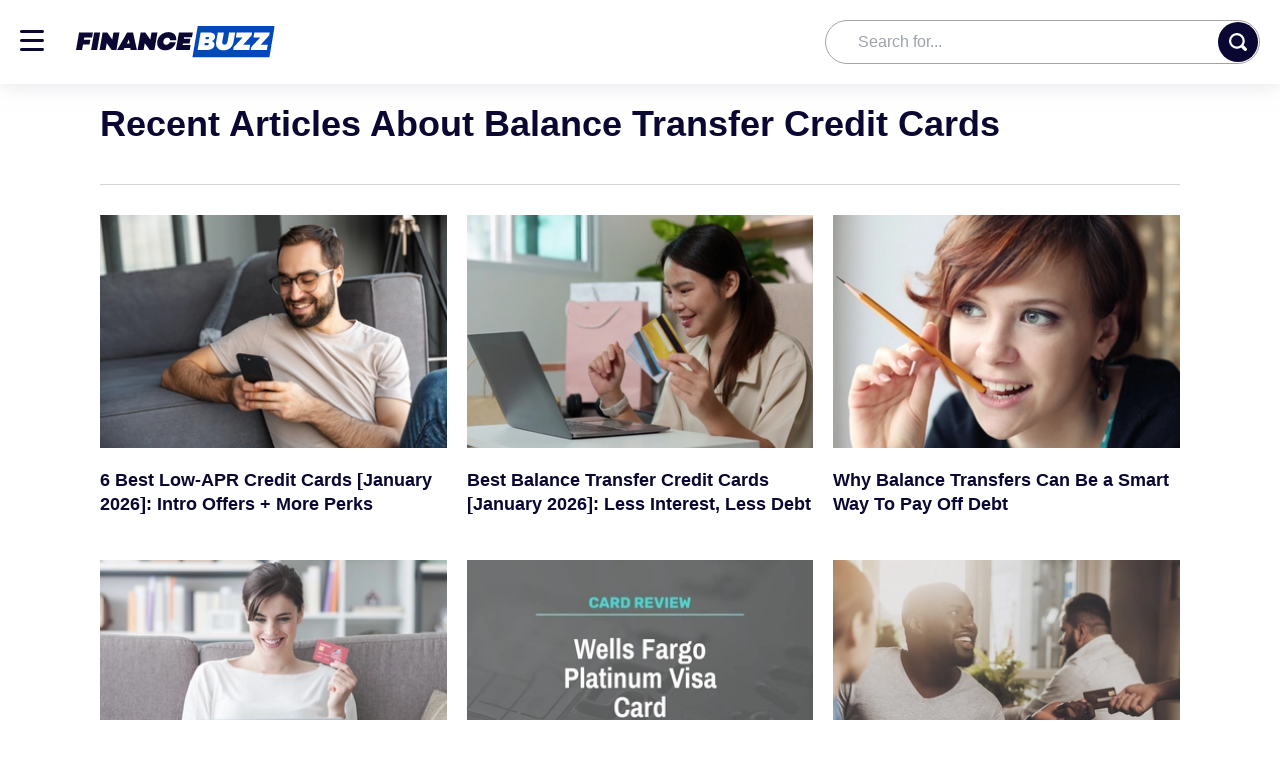

--- FILE ---
content_type: text/html; charset=utf-8
request_url: https://financebuzz.com/stories/credit-cards/balance-transfer-credit-cards
body_size: 93297
content:


<!doctype html>
<html lang="en">
<head>
  <script>
    window.fbzSettings = (function () {
      return {
        trackingUrl: 'https://engine.financebuzz.com/financebuzz_web_tracking'
      };
    })();
  </script>
  <script id="runtime-config" type="application/json">{"enable_example_flag": false, "enable_ecommerce_tracking_celery": false, "enable_filtered_lists": false, "enable_cc_awards_hub": true, "enable_awards_banner": true, "enable_browser_warning_logs": false, "enable_cache_events": true, "enable_raptive_ads_test": true, "enable_auto_insurance_tokens_ui": false, "offer_widget_highlights_experiment_id": 19, "credit_card_art_experiment_id": 28, "awards_badge_experiment_id": 27, "direct_to_application_link_experiment_id": 29, "cc_marketplace_header_experiment_id": 40, "cc_cta_experiment_id": 33, "citi_strata_sponsorship_enabled": false, "citi_stratra_sponsorship_pages_ids": [8090, 1660, 3467, 1866, 3460, 30249], "google_ads_cookie_middleware_enabled": true, "enable_dynex_v2": true, "enable_offer_link_on_msn_feed": true, "papaya_sponsorship_enabled": false, "aap_allowed_rendering_ids": [287, 288, 289], "cashapp_sponsorship_enabled": true, "falp_awards_badge_icon": "awards-badge-2026.svg"}</script>
  




<title>
  
    Recent Articles About Balance Transfer Credit Cards | FinanceBuzz
  
</title>
<meta charset="utf-8">
<meta name="viewport" content="width=device-width, initial-scale=1.0">
<meta http-equiv="X-UA-Compatible" content="ie=edge">
<meta property="fb:app_id" content="834734699892971">
<meta property="fb:pages" content="392755584208966">





    <link rel="icon" type="image/png" href="https://cdn.financebuzz.com/static-assets/statics-26525/images/favicon.png">
    <link rel="apple-touch-icon" href="https://cdn.financebuzz.com/static-assets/statics-26525/images/favicon.png">
    <link rel="apple-touch-icon-precomposed" href="https://cdn.financebuzz.com/static-assets/statics-26525/images/favicon.png" />
    <link rel="apple-touch-icon" sizes="57x57" href="https://cdn.financebuzz.com/static-assets/statics-26525/images/favicon.png" />
    <link rel="apple-touch-icon" sizes="72x72" href="https://cdn.financebuzz.com/static-assets/statics-26525/images/favicon.png" />
    <link rel="apple-touch-icon" sizes="76x76" href="https://cdn.financebuzz.com/static-assets/statics-26525/images/favicon.png" />
    <link rel="apple-touch-icon" sizes="114x114" href="https://cdn.financebuzz.com/static-assets/statics-26525/images/favicon.png" />
    <link rel="apple-touch-icon" sizes="120x120" href="https://cdn.financebuzz.com/static-assets/statics-26525/images/favicon.png" />
    <link rel="apple-touch-icon-precomposed" sizes="120x120" href="https://cdn.financebuzz.com/static-assets/statics-26525/images/favicon.png" />
    <link rel="apple-touch-icon" sizes="144x144" href="https://cdn.financebuzz.com/static-assets/statics-26525/images/favicon.png" />
    <link rel="apple-touch-icon" sizes="152x152" href="https://cdn.financebuzz.com/static-assets/statics-26525/images/favicon.png" />
    <link rel="apple-touch-icon" sizes="180x180" href="https://cdn.financebuzz.com/static-assets/statics-26525/images/favicon.png" />


<meta http-equiv="Accept-CH" content="Sec-CH-UA, Sec-CH-UA-Model">

<link rel="alternate" type="application/rss+xml" title="RSS" href="/latest/feed/">
<link rel="me" href="https://x.com/financebuzz">


  <meta name="robots" content="max-image-preview:large">



  <link rel="canonical" href="https://financebuzz.com/stories/credit-cards/balance-transfer-credit-cards">


  
    <meta name="description" content="Read the latest stories from FinanceBuzz about balance transfer credit cards.">
  

<meta property="og:site_name" content="FinanceBuzz">

  <meta property="og:title" content="Recent Articles About Balance Transfer Credit Cards">


  <meta property="og:description" content="Read the latest stories from FinanceBuzz about balance transfer credit cards.">


  <meta property="og:image" content="https://cdn.financebuzz.com/filters:quality(100)/static-assets/statics-26525/images/financebuzz-fbz.png">


<meta property="og:url" content="https://financebuzz.com/stories/credit-cards/balance-transfer-credit-cards">


  <meta property="og:type" content="website">
  


  <meta name="twitter:card" content="summary">
  <meta name="twitter:site" content="@financebuzz">
  
    <meta name="twitter:title" content="Recent Articles About Balance Transfer Credit Cards">
  
  
    <meta name="twitter:description" content="Read the latest stories from FinanceBuzz about balance transfer credit cards.">
  
  
    <meta name="twitter:image" content="https://cdn.financebuzz.com/filters:quality(100)/static-assets/statics-26525/images/financebuzz-fbz.png">
  



  
    <meta name="st:robots" content="noindex">
  



  
    

<link rel="preconnect" href="https://cdn.financebuzz.com">
<link rel="preconnect" href="https://images.financebuzz.com">

<link rel="dns-prefetch" href="https://cdn.financebuzz.com">
<link rel="dns-prefetch" href="https://images.financebuzz.com">
<link rel="dns-prefetch" href="https://www.googletagmanager.com">
<link rel="dns-prefetch" href="https://connect.facebook.net">


  <link href="https://cdn.financebuzz.com/static-assets/statics-26525/fonts/PragatiNarrow/pragati-narrow-v7-latin-700.woff2" as="font" type="font/woff2" crossorigin>
  <link href="https://cdn.financebuzz.com/static-assets/statics-26525/fonts/Rubik/rubik-v11-latin-regular.woff2" as="font" type="font/woff2" crossorigin>

  
  
    <style id="inline-css">/*
! tailwindcss v3.4.1 | MIT License | https://tailwindcss.com
*/*,:after,:before{border:0 solid #e5e7eb;box-sizing:border-box}:after,:before{--tw-content:""}:host,html{line-height:1.5;-webkit-text-size-adjust:100%;font-family:ui-sans-serif,system-ui,sans-serif,Apple Color Emoji,Segoe UI Emoji,Segoe UI Symbol,Noto Color Emoji;font-feature-settings:normal;font-variation-settings:normal;tab-size:4;-webkit-tap-highlight-color:transparent}body{line-height:inherit;margin:0}hr{border-top-width:1px;color:inherit;height:0}abbr:where([title]){text-decoration:underline;-webkit-text-decoration:underline dotted;text-decoration:underline dotted}h1,h2,h3,h4,h5,h6{font-size:inherit;font-weight:inherit}a{color:inherit;text-decoration:inherit}b,strong{font-weight:bolder}code,kbd,pre,samp{font-family:ui-monospace,SFMono-Regular,Menlo,Monaco,Consolas,Liberation Mono,Courier New,monospace;font-feature-settings:normal;font-size:1em;font-variation-settings:normal}small{font-size:80%}sub,sup{font-size:75%;line-height:0;position:relative;vertical-align:initial}sub{bottom:-.25em}sup{top:-.5em}table{border-collapse:collapse;border-color:inherit;text-indent:0}button,input,optgroup,select,textarea{color:inherit;font-family:inherit;font-feature-settings:inherit;font-size:100%;font-variation-settings:inherit;font-weight:inherit;line-height:inherit;margin:0;padding:0}button,select{text-transform:none}[type=button],[type=reset],[type=submit],button{-webkit-appearance:button;background-color:initial;background-image:none}:-moz-focusring{outline:auto}:-moz-ui-invalid{box-shadow:none}progress{vertical-align:initial}::-webkit-inner-spin-button,::-webkit-outer-spin-button{height:auto}[type=search]{-webkit-appearance:textfield;outline-offset:-2px}::-webkit-search-decoration{-webkit-appearance:none}::-webkit-file-upload-button{-webkit-appearance:button;font:inherit}summary{display:list-item}blockquote,dd,dl,figure,h1,h2,h3,h4,h5,h6,hr,p,pre{margin:0}fieldset{margin:0}fieldset,legend{padding:0}menu,ol,ul{list-style:none;margin:0;padding:0}dialog{padding:0}textarea{resize:vertical}input::placeholder,textarea::placeholder{color:#9ca3af;opacity:1}[role=button],button{cursor:pointer}:disabled{cursor:default}audio,canvas,embed,iframe,img,object,svg,video{display:block;vertical-align:middle}img,video{height:auto;max-width:100%}[hidden]{display:none}@font-face{font-display:block;font-family:Pragati Narrow;font-style:normal;font-weight:400;src:url(//cdn.financebuzz.com/static-assets/statics-26525/fonts/PragatiNarrow/pragati-narrow-v7-latin-regular.eot);src:url(//cdn.financebuzz.com/static-assets/statics-26525/fonts/PragatiNarrow/pragati-narrow-v7-latin-regular.eot?#iefix) format("embedded-opentype"),url(//cdn.financebuzz.com/static-assets/statics-26525/fonts/PragatiNarrow/pragati-narrow-v7-latin-regular.woff2) format("woff2"),url(//cdn.financebuzz.com/static-assets/statics-26525/fonts/PragatiNarrow/pragati-narrow-v7-latin-regular.woff) format("woff"),url(//cdn.financebuzz.com/static-assets/statics-26525/fonts/PragatiNarrow/pragati-narrow-v7-latin-regular.ttf) format("truetype"),url(//cdn.financebuzz.com/static-assets/statics-26525/fonts/PragatiNarrow/pragati-narrow-v7-latin-regular.svg#PragatiNarrow) format("svg")}@font-face{font-display:block;font-family:Pragati Narrow;font-style:normal;font-weight:700;src:url(//cdn.financebuzz.com/static-assets/statics-26525/fonts/PragatiNarrow/pragati-narrow-v7-latin-700.eot);src:url(//cdn.financebuzz.com/static-assets/statics-26525/fonts/PragatiNarrow/pragati-narrow-v7-latin-700.eot?#iefix) format("embedded-opentype"),url(//cdn.financebuzz.com/static-assets/statics-26525/fonts/PragatiNarrow/pragati-narrow-v7-latin-700.woff2) format("woff2"),url(//cdn.financebuzz.com/static-assets/statics-26525/fonts/PragatiNarrow/pragati-narrow-v7-latin-700.woff) format("woff"),url(//cdn.financebuzz.com/static-assets/statics-26525/fonts/PragatiNarrow/pragati-narrow-v7-latin-700.ttf) format("truetype"),url(//cdn.financebuzz.com/static-assets/statics-26525/fonts/PragatiNarrow/pragati-narrow-v7-latin-700.svg#PragatiNarrow) format("svg")}@font-face{font-display:auto;font-family:Rubik;font-style:normal;font-weight:400;src:url(//cdn.financebuzz.com/static-assets/statics-26525/fonts/Rubik/rubik-v11-latin-regular.eot);src:url(//cdn.financebuzz.com/static-assets/statics-26525/fonts/Rubik/rubik-v11-latin-regular.eot?#iefix) format("embedded-opentype"),url(//cdn.financebuzz.com/static-assets/statics-26525/fonts/Rubik/rubik-v11-latin-regular.woff2) format("woff2"),url(//cdn.financebuzz.com/static-assets/statics-26525/fonts/Rubik/rubik-v11-latin-regular.woff) format("woff"),url(//cdn.financebuzz.com/static-assets/statics-26525/fonts/Rubik/rubik-v11-latin-regular.ttf) format("truetype"),url(//cdn.financebuzz.com/static-assets/statics-26525/fonts/Rubik/rubik-v11-latin-regular.svg#Rubik) format("svg")}@font-face{font-display:auto;font-family:Rubik;font-style:normal;font-weight:500;src:url(//cdn.financebuzz.com/static-assets/statics-26525/fonts/Rubik/rubik-v11-latin-500.eot);src:url(//cdn.financebuzz.com/static-assets/statics-26525/fonts/Rubik/rubik-v11-latin-500.eot?#iefix) format("embedded-opentype"),url(//cdn.financebuzz.com/static-assets/statics-26525/fonts/Rubik/rubik-v11-latin-500.woff2) format("woff2"),url(//cdn.financebuzz.com/static-assets/statics-26525/fonts/Rubik/rubik-v11-latin-500.woff) format("woff"),url(//cdn.financebuzz.com/static-assets/statics-26525/fonts/Rubik/rubik-v11-latin-500.ttf) format("truetype"),url(//cdn.financebuzz.com/static-assets/statics-26525/fonts/Rubik/rubik-v11-latin-500.svg#Rubik) format("svg")}@font-face{font-display:auto;font-family:Rubik;font-style:normal;font-weight:700;src:url(//cdn.financebuzz.com/static-assets/statics-26525/fonts/Rubik/rubik-v11-latin-700.eot);src:url(//cdn.financebuzz.com/static-assets/statics-26525/fonts/Rubik/rubik-v11-latin-700.eot?#iefix) format("embedded-opentype"),url(//cdn.financebuzz.com/static-assets/statics-26525/fonts/Rubik/rubik-v11-latin-700.woff2) format("woff2"),url(//cdn.financebuzz.com/static-assets/statics-26525/fonts/Rubik/rubik-v11-latin-700.woff) format("woff"),url(//cdn.financebuzz.com/static-assets/statics-26525/fonts/Rubik/rubik-v11-latin-700.ttf) format("truetype"),url(//cdn.financebuzz.com/static-assets/statics-26525/fonts/Rubik/rubik-v11-latin-700.svg#Rubik) format("svg")}@font-face{font-display:swap;font-family:Open Sans;font-stretch:100%;font-style:normal;font-weight:300 800;src:url(//cdn.financebuzz.com/static-assets/statics-26525/fonts/OpenSans/OpenSans-latin.woff2) format("woff2");unicode-range:u+00??,u+0131,u+0152-0153,u+02bb-02bc,u+02c6,u+02da,u+02dc,u+0304,u+0308,u+0329,u+2000-206f,u+20ac,u+2122,u+2191,u+2193,u+2212,u+2215,u+feff,u+fffd}@font-face{font-display:auto;font-family:Inter;font-style:normal;font-weight:100 900;src:url(//cdn.financebuzz.com/static-assets/statics-26525/fonts/Inter/Inter-latin.woff2) format("woff2");unicode-range:u+00??,u+0131,u+0152-0153,u+02bb-02bc,u+02c6,u+02da,u+02dc,u+0304,u+0308,u+0329,u+2000-206f,u+20ac,u+2122,u+2191,u+2193,u+2212,u+2215,u+feff,u+fffd}*{-webkit-font-smoothing:antialiased;-moz-osx-font-smoothing:grayscale}html{scroll-behavior:smooth}body,html{height:100%}body{font-family:Open Sans,sans-serif;letter-spacing:0;overflow-x:hidden;overscroll-behavior:contain;--tw-text-opacity:1;color:rgb(10 8 50/var(--tw-text-opacity))}.rubik-font-is-loading-fallback{font-family:Helvetica,Arial,sans-serif;letter-spacing:.3px}a{--tw-text-opacity:1;color:rgb(0 73 184/var(--tw-text-opacity))}h1,h2,h3,h4,h5,h6{font-family:Inter,sans-serif;font-weight:700;letter-spacing:0;--tw-text-opacity:1;color:rgb(10 8 50/var(--tw-text-opacity))}h1{font-size:1.5rem;line-height:2rem;line-height:1.25;margin-bottom:.5rem}@media (min-width:1024px){h1{font-size:2.875rem;margin-bottom:.75rem}}h2{font-size:1.25rem;line-height:1.75rem;line-height:1.375;margin-bottom:1.25rem}@media (min-width:1024px){h2{font-size:1.75rem}}h3{font-size:1.125rem;line-height:1.75rem;margin-bottom:1.25rem}@media (min-width:1024px){h3{font-size:1.5rem;line-height:2rem}}h4{font-size:1rem;line-height:1.5rem;line-height:1.625;margin-bottom:1.25rem}hr{margin-bottom:1.5rem;margin-top:1.5rem}p{line-height:1.625}b,strong{font-weight:700}ol{list-style-position:inside;list-style-type:decimal;margin-bottom:1.5rem}ol li{margin-bottom:.625rem}ul{margin-bottom:1.25rem}ol p,ul p{font-size:1rem;line-height:1.5rem;line-height:1.5}input:focus-visible{outline:2px solid #0000;outline-offset:2px}summary::-webkit-details-marker{display:none}*,::backdrop,:after,:before{--tw-border-spacing-x:0;--tw-border-spacing-y:0;--tw-translate-x:0;--tw-translate-y:0;--tw-rotate:0;--tw-skew-x:0;--tw-skew-y:0;--tw-scale-x:1;--tw-scale-y:1;--tw-pan-x: ;--tw-pan-y: ;--tw-pinch-zoom: ;--tw-scroll-snap-strictness:proximity;--tw-gradient-from-position: ;--tw-gradient-via-position: ;--tw-gradient-to-position: ;--tw-ordinal: ;--tw-slashed-zero: ;--tw-numeric-figure: ;--tw-numeric-spacing: ;--tw-numeric-fraction: ;--tw-ring-inset: ;--tw-ring-offset-width:0px;--tw-ring-offset-color:#fff;--tw-ring-color:#3b82f680;--tw-ring-offset-shadow:0 0 #0000;--tw-ring-shadow:0 0 #0000;--tw-shadow:0 0 #0000;--tw-shadow-colored:0 0 #0000;--tw-blur: ;--tw-brightness: ;--tw-contrast: ;--tw-grayscale: ;--tw-hue-rotate: ;--tw-invert: ;--tw-saturate: ;--tw-sepia: ;--tw-drop-shadow: ;--tw-backdrop-blur: ;--tw-backdrop-brightness: ;--tw-backdrop-contrast: ;--tw-backdrop-grayscale: ;--tw-backdrop-hue-rotate: ;--tw-backdrop-invert: ;--tw-backdrop-opacity: ;--tw-backdrop-saturate: ;--tw-backdrop-sepia: }.\!container{width:100%!important}.container{width:100%}@media (min-width:640px){.\!container{max-width:640px!important}.container{max-width:640px}}@media (min-width:768px){.\!container{max-width:768px!important}.container{max-width:768px}}@media (min-width:1024px){.\!container{max-width:1024px!important}.container{max-width:1024px}}@media (min-width:1280px){.\!container{max-width:1280px!important}.container{max-width:1280px}}@media (min-width:1536px){.\!container{max-width:1536px!important}.container{max-width:1536px}}.sr-only{height:1px;margin:-1px;overflow:hidden;padding:0;position:absolute;width:1px;clip:rect(0,0,0,0);border-width:0;white-space:nowrap}.pointer-events-none{pointer-events:none}.visible{visibility:visible}.invisible{visibility:hidden}.collapse{visibility:collapse}.static{position:static}.fixed{position:fixed}.absolute{position:absolute}.relative{position:relative}.sticky{position:sticky}.inset-0{inset:0}.inset-y-0{bottom:0;top:0}.-bottom-0{bottom:0}.-bottom-1{bottom:-.25rem}.-bottom-4{bottom:-1rem}.-bottom-\[10px\]{bottom:-10px}.-bottom-\[118px\]{bottom:-118px}.-bottom-\[172px\]{bottom:-172px}.-bottom-\[226px\]{bottom:-226px}.-bottom-\[280px\]{bottom:-280px}.-bottom-\[64px\]{bottom:-64px}.-left-0{left:0}.-left-0\.5{left:-.125rem}.-left-2{left:-.5rem}.-left-3{left:-.75rem}.-left-5{left:-1.25rem}.-left-6{left:-1.5rem}.-left-\[1px\]{left:-1px}.-left-\[400px\]{left:-400px}.-left-\[50rem\]{left:-50rem}.-left-px{left:-1px}.-right-1{right:-.25rem}.-right-3{right:-.75rem}.-right-6{right:-1.5rem}.-right-\[10px\]{right:-10px}.-right-\[400px\]{right:-400px}.-right-\[9px\]{right:-9px}.-top-1{top:-.25rem}.-top-\[10px\]{top:-10px}.-top-\[19px\]{top:-19px}.-top-\[1px\]{top:-1px}.-top-\[7px\]{top:-7px}.-top-px{top:-1px}.bottom-0{bottom:0}.bottom-1\/2{bottom:50%}.bottom-2{bottom:.5rem}.bottom-5{bottom:1.25rem}.bottom-6{bottom:1.5rem}.bottom-\[-10px\]{bottom:-10px}.bottom-\[-1px\]{bottom:-1px}.bottom-\[44px\]{bottom:44px}.bottom-\[70px\]{bottom:70px}.left-0{left:0}.left-0\.5{left:.125rem}.left-1{left:.25rem}.left-1\/2{left:50%}.left-2{left:.5rem}.left-2\.5{left:.625rem}.left-3{left:.75rem}.left-4{left:1rem}.left-5{left:1.25rem}.left-6{left:1.5rem}.left-\[14px\]{left:14px}.left-\[18px\]{left:18px}.left-\[65px\]{left:65px}.left-\[80px\]{left:80px}.left-\[calc\(50\%_-10px\)\]{left:calc(50% - 10px)}.right-0{right:0}.right-0\.5{right:.125rem}.right-2{right:.5rem}.right-2\.5{right:.625rem}.right-3{right:.75rem}.right-4{right:1rem}.right-6{right:1.5rem}.right-\[-1px\]{right:-1px}.right-\[20px\]{right:20px}.top-0{top:0}.top-0\.5{top:.125rem}.top-1{top:.25rem}.top-1\/2{top:50%}.top-1\/3{top:33.333333%}.top-10{top:2.5rem}.top-2{top:.5rem}.top-2\.5{top:.625rem}.top-3{top:.75rem}.top-3\.5{top:.875rem}.top-4{top:1rem}.top-6{top:1.5rem}.top-\[-1\.5rem\]{top:-1.5rem}.top-\[14px\]{top:14px}.top-\[20\%\]{top:20%}.top-\[25px\]{top:25px}.top-\[5\%\]{top:5%}.top-\[65\%\]{top:65%}.top-\[70\%\]{top:70%}.top-\[7px\]{top:7px}.top-\[84px\]{top:84px}.top-auto{top:auto}.top-full{top:100%}.top-px{top:1px}.-z-10{z-index:-10}.-z-\[1\]{z-index:-1}.z-0{z-index:0}.z-10{z-index:10}.z-20{z-index:20}.z-30{z-index:30}.z-40{z-index:40}.z-50{z-index:50}.z-\[-1\]{z-index:-1}.z-\[1\]{z-index:1}.z-\[2\]{z-index:2}.z-\[3\]{z-index:3}.z-\[49\]{z-index:49}.z-\[999999999\]{z-index:999999999}.z-\[999\]{z-index:999}.-order-1{order:-1}.order-1{order:1}.order-2{order:2}.order-3{order:3}.order-4{order:4}.order-5{order:5}.order-last{order:9999}.col-span-2{grid-column:span 2/span 2}.col-span-3{grid-column:span 3/span 3}.col-start-1{grid-column-start:1}.col-start-2{grid-column-start:2}.col-end-4{grid-column-end:4}.row-span-2{grid-row:span 2/span 2}.row-start-1{grid-row-start:1}.row-start-2{grid-row-start:2}.row-start-3{grid-row-start:3}.row-end-3{grid-row-end:3}.row-end-4{grid-row-end:4}.float-none{float:none}.clear-both{clear:both}.\!m-0{margin:0!important}.-m-4{margin:-1rem}.m-0{margin:0}.m-3{margin:.75rem}.m-\[0_20px_10px\]{margin:0 20px 10px}.m-\[10px\]{margin:10px}.m-auto{margin:auto}.\!my-0{margin-bottom:0!important;margin-top:0!important}.\!my-3{margin-bottom:.75rem!important;margin-top:.75rem!important}.-mx-2{margin-left:-.5rem;margin-right:-.5rem}.mx-1{margin-left:.25rem;margin-right:.25rem}.mx-2{margin-left:.5rem;margin-right:.5rem}.mx-2\.5{margin-left:.625rem;margin-right:.625rem}.mx-3{margin-left:.75rem;margin-right:.75rem}.mx-4{margin-left:1rem;margin-right:1rem}.mx-5{margin-left:1.25rem;margin-right:1.25rem}.mx-8{margin-left:2rem;margin-right:2rem}.mx-\[10px\]{margin-left:10px;margin-right:10px}.mx-auto{margin-left:auto;margin-right:auto}.my-0{margin-bottom:0;margin-top:0}.my-10{margin-bottom:2.5rem;margin-top:2.5rem}.my-12{margin-bottom:3rem;margin-top:3rem}.my-2{margin-bottom:.5rem;margin-top:.5rem}.my-3{margin-bottom:.75rem;margin-top:.75rem}.my-4{margin-bottom:1rem;margin-top:1rem}.my-5{margin-bottom:1.25rem;margin-top:1.25rem}.my-6{margin-bottom:1.5rem;margin-top:1.5rem}.my-7{margin-bottom:1.75rem;margin-top:1.75rem}.my-\[10px\]{margin-bottom:10px;margin-top:10px}.my-\[30px\]{margin-bottom:30px;margin-top:30px}.my-\[40px\]{margin-bottom:40px;margin-top:40px}.my-auto{margin-bottom:auto;margin-top:auto}.\!mb-0{margin-bottom:0!important}.\!mb-2{margin-bottom:.5rem!important}.\!ml-0{margin-left:0!important}.\!mt-0{margin-top:0!important}.-mb-6{margin-bottom:-1.5rem}.-mb-\[25px\]{margin-bottom:-25px}.-mb-\[80px\]{margin-bottom:-80px}.-ml-1{margin-left:-.25rem}.-ml-1\.5{margin-left:-.375rem}.-ml-2{margin-left:-.5rem}.-ml-2\.5{margin-left:-.625rem}.-ml-3{margin-left:-.75rem}.-ml-3\.5{margin-left:-.875rem}.-mr-1{margin-right:-.25rem}.-mr-2{margin-right:-.5rem}.-mr-2\.5{margin-right:-.625rem}.-mt-2{margin-top:-.5rem}.-mt-4{margin-top:-1rem}.-mt-5{margin-top:-1.25rem}.-mt-\[115px\]{margin-top:-115px}.-mt-\[38px\]{margin-top:-38px}.mb-0{margin-bottom:0}.mb-1{margin-bottom:.25rem}.mb-1\.5{margin-bottom:.375rem}.mb-10{margin-bottom:2.5rem}.mb-12{margin-bottom:3rem}.mb-14{margin-bottom:3.5rem}.mb-16{margin-bottom:4rem}.mb-2{margin-bottom:.5rem}.mb-2\.5{margin-bottom:.625rem}.mb-20{margin-bottom:5rem}.mb-28{margin-bottom:7rem}.mb-3{margin-bottom:.75rem}.mb-4{margin-bottom:1rem}.mb-5{margin-bottom:1.25rem}.mb-6{margin-bottom:1.5rem}.mb-7{margin-bottom:1.75rem}.mb-8{margin-bottom:2rem}.mb-9{margin-bottom:2.25rem}.mb-\[-8px\]{margin-bottom:-8px}.mb-\[10px\]{margin-bottom:10px}.mb-\[1px\]{margin-bottom:1px}.mb-\[38px\]{margin-bottom:38px}.mb-\[4px\]{margin-bottom:4px}.mb-\[50px\]{margin-bottom:50px}.mb-\[5px\]{margin-bottom:5px}.mb-\[72px\]{margin-bottom:72px}.mb-\[8px\]{margin-bottom:8px}.ml-0{margin-left:0}.ml-0\.5{margin-left:.125rem}.ml-1{margin-left:.25rem}.ml-1\.5{margin-left:.375rem}.ml-16{margin-left:4rem}.ml-2{margin-left:.5rem}.ml-3{margin-left:.75rem}.ml-4{margin-left:1rem}.ml-6{margin-left:1.5rem}.ml-7{margin-left:1.75rem}.ml-\[-1px\]{margin-left:-1px}.ml-\[-5px\]{margin-left:-5px}.ml-\[11px\]{margin-left:11px}.ml-\[970px\]{margin-left:970px}.ml-auto{margin-left:auto}.mr-1{margin-right:.25rem}.mr-1\.5{margin-right:.375rem}.mr-10{margin-right:2.5rem}.mr-2{margin-right:.5rem}.mr-2\.5{margin-right:.625rem}.mr-3{margin-right:.75rem}.mr-3\.5{margin-right:.875rem}.mr-4{margin-right:1rem}.mr-8{margin-right:2rem}.mr-\[10px\]{margin-right:10px}.mr-\[150px\]{margin-right:150px}.mr-\[16px\]{margin-right:16px}.mr-\[8px\]{margin-right:8px}.mr-auto{margin-right:auto}.mt-0{margin-top:0}.mt-0\.5{margin-top:.125rem}.mt-1{margin-top:.25rem}.mt-1\.5{margin-top:.375rem}.mt-10{margin-top:2.5rem}.mt-12{margin-top:3rem}.mt-16{margin-top:4rem}.mt-2{margin-top:.5rem}.mt-2\.5{margin-top:.625rem}.mt-20{margin-top:5rem}.mt-3{margin-top:.75rem}.mt-4{margin-top:1rem}.mt-5{margin-top:1.25rem}.mt-6{margin-top:1.5rem}.mt-7{margin-top:1.75rem}.mt-8{margin-top:2rem}.mt-9{margin-top:2.25rem}.mt-\[10px\]{margin-top:10px}.mt-\[14px\]{margin-top:14px}.mt-\[15px\]{margin-top:15px}.mt-\[16px\]{margin-top:16px}.mt-\[19px\]{margin-top:19px}.mt-\[20px\]{margin-top:20px}.mt-\[21px\]{margin-top:21px}.mt-\[22px\]{margin-top:22px}.mt-\[27px\]{margin-top:27px}.mt-\[28px\]{margin-top:28px}.mt-\[2px\]{margin-top:2px}.mt-\[30px\]{margin-top:30px}.mt-\[32px\]{margin-top:32px}.mt-\[45px\]{margin-top:45px}.mt-\[4px\]{margin-top:4px}.mt-\[5px\]{margin-top:5px}.mt-\[8px\]{margin-top:8px}.mt-\[9px\]{margin-top:9px}.mt-auto{margin-top:auto}.block{display:block}.inline-block{display:inline-block}.inline{display:inline}.\!flex{display:flex!important}.flex{display:flex}.\!inline-flex{display:inline-flex!important}.inline-flex{display:inline-flex}.table{display:table}.table-cell{display:table-cell}.grid{display:grid}.contents{display:contents}.\!hidden{display:none!important}.hidden{display:none}.aspect-\[21\/12\]{aspect-ratio:21/12}.aspect-\[49\/33\]{aspect-ratio:49/33}.aspect-\[53\/37\]{aspect-ratio:53/37}.aspect-square{aspect-ratio:1/1}.size-16{height:4rem;width:4rem}.size-7{height:1.75rem;width:1.75rem}.size-8{height:2rem;width:2rem}.\!h-10{height:2.5rem!important}.\!h-12{height:3rem!important}.\!h-8{height:2rem!important}.\!h-\[38px\]{height:38px!important}.\!h-\[40px\]{height:40px!important}.\!h-auto{height:auto!important}.h-0{height:0}.h-1{height:.25rem}.h-1\.5{height:.375rem}.h-10{height:2.5rem}.h-11{height:2.75rem}.h-12{height:3rem}.h-14{height:3.5rem}.h-16{height:4rem}.h-2{height:.5rem}.h-2\.5{height:.625rem}.h-20{height:5rem}.h-24{height:6rem}.h-28{height:7rem}.h-3{height:.75rem}.h-4{height:1rem}.h-4\.5{height:1.125rem}.h-4\/5{height:80%}.h-40{height:10rem}.h-5{height:1.25rem}.h-6{height:1.5rem}.h-7{height:1.75rem}.h-8{height:2rem}.h-\[100px\]{height:100px}.h-\[108px\]{height:108px}.h-\[110px\]{height:110px}.h-\[112px\]{height:112px}.h-\[118px\]{height:118px}.h-\[120px\]{height:120px}.h-\[122px\]{height:122px}.h-\[12px\]{height:12px}.h-\[136px\]{height:136px}.h-\[138px\]{height:138px}.h-\[14px\]{height:14px}.h-\[153px\]{height:153px}.h-\[159px\]{height:159px}.h-\[163px\]{height:163px}.h-\[167px\]{height:167px}.h-\[16px\]{height:16px}.h-\[175px\]{height:175px}.h-\[17px\]{height:17px}.h-\[180\%\]{height:180%}.h-\[180px\]{height:180px}.h-\[18px\]{height:18px}.h-\[19px\]{height:19px}.h-\[1px\]{height:1px}.h-\[20\.45px\]{height:20.45px}.h-\[200px\]{height:200px}.h-\[204px\]{height:204px}.h-\[208px\]{height:208px}.h-\[20px\]{height:20px}.h-\[21\.5px\]{height:21.5px}.h-\[214px\]{height:214px}.h-\[215px\]{height:215px}.h-\[216px\]{height:216px}.h-\[21px\]{height:21px}.h-\[22px\]{height:22px}.h-\[230px\]{height:230px}.h-\[24px\]{height:24px}.h-\[250px\]{height:250px}.h-\[25px\]{height:25px}.h-\[26px\]{height:26px}.h-\[278px\]{height:278px}.h-\[280px\]{height:280px}.h-\[304px\]{height:304px}.h-\[30px\]{height:30px}.h-\[320px\]{height:320px}.h-\[328px\]{height:328px}.h-\[32px\]{height:32px}.h-\[330px\]{height:330px}.h-\[33px\]{height:33px}.h-\[346px\]{height:346px}.h-\[350px\]{height:350px}.h-\[36px\]{height:36px}.h-\[37px\]{height:37px}.h-\[38px\]{height:38px}.h-\[400px\]{height:400px}.h-\[40px\]{height:40px}.h-\[420px\]{height:420px}.h-\[43px\]{height:43px}.h-\[44px\]{height:44px}.h-\[45px\]{height:45px}.h-\[470px\]{height:470px}.h-\[475px\]{height:475px}.h-\[48px\]{height:48px}.h-\[49px\]{height:49px}.h-\[500px\]{height:500px}.h-\[50px\]{height:50px}.h-\[518px\]{height:518px}.h-\[51px\]{height:51px}.h-\[54px\]{height:54px}.h-\[55px\]{height:55px}.h-\[56px\]{height:56px}.h-\[58px\]{height:58px}.h-\[60px\]{height:60px}.h-\[62px\]{height:62px}.h-\[630px\]{height:630px}.h-\[64px\]{height:64px}.h-\[65px\]{height:65px}.h-\[66px\]{height:66px}.h-\[68px\]{height:68px}.h-\[6px\]{height:6px}.h-\[70\%\]{height:70%}.h-\[70px\]{height:70px}.h-\[72px\]{height:72px}.h-\[74px\]{height:74px}.h-\[76px\]{height:76px}.h-\[78px\]{height:78px}.h-\[86px\]{height:86px}.h-\[8px\]{height:8px}.h-\[90px\]{height:90px}.h-\[99px\]{height:99px}.h-\[calc\(100\%-20px\)\]{height:calc(100% - 20px)}.h-\[calc\(100dvh_-_61px\)\]{height:calc(100dvh - 61px)}.h-auto{height:auto}.h-fit{height:fit-content}.h-full{height:100%}.h-max{height:max-content}.h-px{height:1px}.h-screen{height:100vh}.max-h-16{max-height:4rem}.max-h-24{max-height:6rem}.max-h-\[100px\]{max-height:100px}.max-h-\[122px\]{max-height:122px}.max-h-\[138px\]{max-height:138px}.max-h-\[140px\]{max-height:140px}.max-h-\[142px\]{max-height:142px}.max-h-\[225px\]{max-height:225px}.max-h-\[24px\]{max-height:24px}.max-h-\[44px\]{max-height:44px}.max-h-\[50px\]{max-height:50px}.max-h-\[64px\]{max-height:64px}.max-h-full{max-height:100%}.max-h-screen{max-height:100vh}.\!min-h-11{min-height:2.75rem!important}.\!min-h-16{min-height:4rem!important}.\!min-h-\[0px\]{min-height:0!important}.\!min-h-\[auto\]{min-height:auto!important}.min-h-10{min-height:2.5rem}.min-h-12{min-height:3rem}.min-h-4{min-height:1rem}.min-h-52{min-height:13rem}.min-h-64{min-height:16rem}.min-h-7{min-height:1.75rem}.min-h-96{min-height:24rem}.min-h-\[100px\]{min-height:100px}.min-h-\[105px\]{min-height:105px}.min-h-\[110px\]{min-height:110px}.min-h-\[120px\]{min-height:120px}.min-h-\[138px\]{min-height:138px}.min-h-\[140px\]{min-height:140px}.min-h-\[178px\]{min-height:178px}.min-h-\[180px\]{min-height:180px}.min-h-\[183px\]{min-height:183px}.min-h-\[198px\]{min-height:198px}.min-h-\[203px\]{min-height:203px}.min-h-\[220px\]{min-height:220px}.min-h-\[280px\]{min-height:280px}.min-h-\[32px\]{min-height:32px}.min-h-\[350px\]{min-height:350px}.min-h-\[462px\]{min-height:462px}.min-h-\[48px\]{min-height:48px}.min-h-\[504px\]{min-height:504px}.min-h-\[58px\]{min-height:58px}.min-h-\[60px\]{min-height:60px}.min-h-\[64px\]{min-height:64px}.min-h-\[70px\]{min-height:70px}.min-h-\[70vh\]{min-height:70vh}.min-h-\[73px\]{min-height:73px}.min-h-\[80px\]{min-height:80px}.min-h-\[90px\]{min-height:90px}.min-h-\[calc\(100vh\)\],.min-h-screen{min-height:100vh}.\!w-40{width:10rem!important}.\!w-\[200px\]{width:200px!important}.\!w-auto{width:auto!important}.w-1{width:.25rem}.w-1\/2{width:50%}.w-10{width:2.5rem}.w-11{width:2.75rem}.w-12{width:3rem}.w-14{width:3.5rem}.w-16{width:4rem}.w-2{width:.5rem}.w-2\.5{width:.625rem}.w-20{width:5rem}.w-24{width:6rem}.w-28{width:7rem}.w-3{width:.75rem}.w-32{width:8rem}.w-36{width:9rem}.w-4{width:1rem}.w-4\.5{width:1.125rem}.w-4\/5{width:80%}.w-40{width:10rem}.w-48{width:12rem}.w-5{width:1.25rem}.w-56{width:14rem}.w-6{width:1.5rem}.w-60{width:15rem}.w-64{width:16rem}.w-8{width:2rem}.w-80{width:20rem}.w-\[100\%\]{width:100%}.w-\[100px\]{width:100px}.w-\[100vw\]{width:100vw}.w-\[1020px\]{width:1020px}.w-\[105px\]{width:105px}.w-\[106px\]{width:106px}.w-\[108px\]{width:108px}.w-\[110px\]{width:110px}.w-\[1120px\]{width:1120px}.w-\[112px\]{width:112px}.w-\[1140px\]{width:1140px}.w-\[1152px\]{width:1152px}.w-\[11px\]{width:11px}.w-\[120px\]{width:120px}.w-\[122px\]{width:122px}.w-\[125px\]{width:125px}.w-\[12px\]{width:12px}.w-\[130px\]{width:130px}.w-\[131px\]{width:131px}.w-\[136px\]{width:136px}.w-\[140px\]{width:140px}.w-\[144px\]{width:144px}.w-\[147px\]{width:147px}.w-\[14px\]{width:14px}.w-\[150px\]{width:150px}.w-\[152px\]{width:152px}.w-\[154px\]{width:154px}.w-\[159px\]{width:159px}.w-\[160px\]{width:160px}.w-\[162px\]{width:162px}.w-\[163px\]{width:163px}.w-\[167px\]{width:167px}.w-\[16px\]{width:16px}.w-\[170px\]{width:170px}.w-\[175px\]{width:175px}.w-\[180px\]{width:180px}.w-\[187px\]{width:187px}.w-\[188px\]{width:188px}.w-\[18px\]{width:18px}.w-\[190px\]{width:190px}.w-\[1px\]{width:1px}.w-\[2\/3\]{width:2/3}.w-\[200px\]{width:200px}.w-\[204px\]{width:204px}.w-\[208px\]{width:208px}.w-\[20px\]{width:20px}.w-\[21\.5px\]{width:21.5px}.w-\[210px\]{width:210px}.w-\[213px\]{width:213px}.w-\[216px\]{width:216px}.w-\[21px\]{width:21px}.w-\[220px\]{width:220px}.w-\[22px\]{width:22px}.w-\[238px\]{width:238px}.w-\[240px\]{width:240px}.w-\[24px\]{width:24px}.w-\[252px\]{width:252px}.w-\[260px\]{width:260px}.w-\[262px\]{width:262px}.w-\[263px\]{width:263px}.w-\[270px\]{width:270px}.w-\[280px\]{width:280px}.w-\[285px\]{width:285px}.w-\[28px\]{width:28px}.w-\[2px\]{width:2px}.w-\[300px\]{width:300px}.w-\[304px\]{width:304px}.w-\[320px\]{width:320px}.w-\[32px\]{width:32px}.w-\[33px\]{width:33px}.w-\[344px\]{width:344px}.w-\[350px\]{width:350px}.w-\[35px\]{width:35px}.w-\[36px\]{width:36px}.w-\[39px\]{width:39px}.w-\[40\%\]{width:40%}.w-\[40px\]{width:40px}.w-\[43px\]{width:43px}.w-\[476px\]{width:476px}.w-\[48px\]{width:48px}.w-\[50\%\]{width:50%}.w-\[54px\]{width:54px}.w-\[55px\]{width:55px}.w-\[56px\]{width:56px}.w-\[60px\]{width:60px}.w-\[61\%\]{width:61%}.w-\[62px\]{width:62px}.w-\[630px\]{width:630px}.w-\[64px\]{width:64px}.w-\[680px\]{width:680px}.w-\[68px\]{width:68px}.w-\[70\%\]{width:70%}.w-\[70px\]{width:70px}.w-\[75vw\]{width:75vw}.w-\[76px\]{width:76px}.w-\[78px\]{width:78px}.w-\[800px\]{width:800px}.w-\[80px\]{width:80px}.w-\[83px\]{width:83px}.w-\[84\%\]{width:84%}.w-\[880px\]{width:880px}.w-\[8px\]{width:8px}.w-\[90\%\]{width:90%}.w-\[90px\]{width:90px}.w-\[95px\]{width:95px}.w-\[970px\]{width:970px}.w-\[99px\]{width:99px}.w-\[calc\(100\%\+10px\)\]{width:calc(100% + 10px)}.w-\[calc\(100\%\+20px\)\]{width:calc(100% + 20px)}.w-\[calc\(100\%-16px\)\]{width:calc(100% - 16px)}.w-\[calc\(100\%_\+_1rem\)\]{width:calc(100% + 1rem)}.w-auto{width:auto}.w-fit{width:fit-content}.w-full{width:100%}.w-max{width:max-content}.w-screen{width:100vw}.w-unset{width:unset}.\!min-w-\[180px\]{min-width:180px!important}.\!min-w-\[auto\]{min-width:auto!important}.min-w-0{min-width:0}.min-w-10{min-width:2.5rem}.min-w-12{min-width:3rem}.min-w-16{min-width:4rem}.min-w-24{min-width:6rem}.min-w-32{min-width:8rem}.min-w-4{min-width:1rem}.min-w-\[100px\]{min-width:100px}.min-w-\[102px\]{min-width:102px}.min-w-\[132px\]{min-width:132px}.min-w-\[135px\]{min-width:135px}.min-w-\[140px\]{min-width:140px}.min-w-\[150px\]{min-width:150px}.min-w-\[168px\]{min-width:168px}.min-w-\[192px\]{min-width:192px}.min-w-\[210px\]{min-width:210px}.min-w-\[220px\]{min-width:220px}.min-w-\[230px\]{min-width:230px}.min-w-\[32px\]{min-width:32px}.min-w-\[64px\]{min-width:64px}.min-w-\[7\.5rem\]{min-width:7.5rem}.min-w-\[72px\]{min-width:72px}.min-w-\[92px\]{min-width:92px}.min-w-full{min-width:100%}.\!max-w-\[160px\]{max-width:160px!important}.\!max-w-\[240px\]{max-width:240px!important}.\!max-w-\[565px\]{max-width:565px!important}.\!max-w-screen-sm{max-width:640px!important}.max-w-16{max-width:4rem}.max-w-28{max-width:7rem}.max-w-2xl{max-width:42rem}.max-w-32{max-width:8rem}.max-w-3xl{max-width:48rem}.max-w-40{max-width:10rem}.max-w-48{max-width:12rem}.max-w-4xl{max-width:56rem}.max-w-5xl{max-width:64rem}.max-w-64{max-width:16rem}.max-w-6xl{max-width:72rem}.max-w-80{max-width:20rem}.max-w-96{max-width:24rem}.max-w-\[100\%\]{max-width:100%}.max-w-\[1000\]{max-width:1000}.max-w-\[1000px\]{max-width:1000px}.max-w-\[100px\]{max-width:100px}.max-w-\[1024px\]{max-width:1024px}.max-w-\[1100px\]{max-width:1100px}.max-w-\[110px\]{max-width:110px}.max-w-\[1140px\]{max-width:1140px}.max-w-\[1152px\]{max-width:1152px}.max-w-\[1200px\]{max-width:1200px}.max-w-\[120px\]{max-width:120px}.max-w-\[1280px\]{max-width:1280px}.max-w-\[1284px\]{max-width:1284px}.max-w-\[140px\]{max-width:140px}.max-w-\[150px\]{max-width:150px}.max-w-\[152px\]{max-width:152px}.max-w-\[160px\]{max-width:160px}.max-w-\[172px\]{max-width:172px}.max-w-\[180px\]{max-width:180px}.max-w-\[183px\]{max-width:183px}.max-w-\[187px\]{max-width:187px}.max-w-\[191px\]{max-width:191px}.max-w-\[200px\]{max-width:200px}.max-w-\[220px\]{max-width:220px}.max-w-\[240px\]{max-width:240px}.max-w-\[245px\]{max-width:245px}.max-w-\[24px\]{max-width:24px}.max-w-\[250px\]{max-width:250px}.max-w-\[270px\]{max-width:270px}.max-w-\[280px\]{max-width:280px}.max-w-\[289px\]{max-width:289px}.max-w-\[295px\]{max-width:295px}.max-w-\[300px\]{max-width:300px}.max-w-\[310px\]{max-width:310px}.max-w-\[328px\]{max-width:328px}.max-w-\[350px\]{max-width:350px}.max-w-\[360px\]{max-width:360px}.max-w-\[375px\]{max-width:375px}.max-w-\[400px\]{max-width:400px}.max-w-\[42px\]{max-width:42px}.max-w-\[475px\]{max-width:475px}.max-w-\[500px\]{max-width:500px}.max-w-\[528px\]{max-width:528px}.max-w-\[529px\]{max-width:529px}.max-w-\[538px\]{max-width:538px}.max-w-\[60\%\]{max-width:60%}.max-w-\[600px\]{max-width:600px}.max-w-\[620px\]{max-width:620px}.max-w-\[64px\]{max-width:64px}.max-w-\[680px\]{max-width:680px}.max-w-\[700px\]{max-width:700px}.max-w-\[742px\]{max-width:742px}.max-w-\[752px\]{max-width:752px}.max-w-\[80\%\]{max-width:80%}.max-w-\[800px\]{max-width:800px}.max-w-\[815px\]{max-width:815px}.max-w-\[880px\]{max-width:880px}.max-w-\[90\%\]{max-width:90%}.max-w-\[90px\]{max-width:90px}.max-w-\[960px\]{max-width:960px}.max-w-\[calc\(100vw_-_3rem\)\]{max-width:calc(100vw - 3rem)}.max-w-full{max-width:100%}.max-w-lp-container{max-width:1120px}.max-w-max{max-width:max-content}.max-w-md{max-width:28rem}.max-w-none{max-width:none}.max-w-screen-lg{max-width:1024px}.max-w-screen-md{max-width:768px}.max-w-screen-sm{max-width:640px}.max-w-screen-xl{max-width:1280px}.max-w-sm{max-width:24rem}.max-w-xl{max-width:36rem}.max-w-xs{max-width:20rem}.flex-1{flex:1 1 0%}.flex-auto{flex:1 1 auto}.flex-initial{flex:0 1 auto}.flex-none{flex:none}.flex-shrink{flex-shrink:1}.flex-shrink-0,.shrink-0{flex-shrink:0}.flex-grow,.grow{flex-grow:1}.grow-0{flex-grow:0}.basis-1\/2{flex-basis:50%}.basis-16{flex-basis:4rem}.basis-3{flex-basis:0.75rem}.basis-full{flex-basis:100%}.table-fixed{table-layout:fixed}.border-collapse{border-collapse:collapse}.-translate-x-1\/2{--tw-translate-x:-50%}.-translate-x-1\/2,.-translate-x-2{transform:translate(var(--tw-translate-x),var(--tw-translate-y)) rotate(var(--tw-rotate)) skewX(var(--tw-skew-x)) skewY(var(--tw-skew-y)) scaleX(var(--tw-scale-x)) scaleY(var(--tw-scale-y))}.-translate-x-2{--tw-translate-x:-0.5rem}.-translate-x-2\.5{--tw-translate-x:-0.625rem}.-translate-x-2\.5,.-translate-x-4{transform:translate(var(--tw-translate-x),var(--tw-translate-y)) rotate(var(--tw-rotate)) skewX(var(--tw-skew-x)) skewY(var(--tw-skew-y)) scaleX(var(--tw-scale-x)) scaleY(var(--tw-scale-y))}.-translate-x-4{--tw-translate-x:-1rem}.-translate-y-1\/2{--tw-translate-y:-50%}.-translate-y-1\/2,.-translate-y-1\/3{transform:translate(var(--tw-translate-x),var(--tw-translate-y)) rotate(var(--tw-rotate)) skewX(var(--tw-skew-x)) skewY(var(--tw-skew-y)) scaleX(var(--tw-scale-x)) scaleY(var(--tw-scale-y))}.-translate-y-1\/3{--tw-translate-y:-33.333333%}.-translate-y-2\/4{--tw-translate-y:-50%}.-translate-y-2\/4,.-translate-y-8{transform:translate(var(--tw-translate-x),var(--tw-translate-y)) rotate(var(--tw-rotate)) skewX(var(--tw-skew-x)) skewY(var(--tw-skew-y)) scaleX(var(--tw-scale-x)) scaleY(var(--tw-scale-y))}.-translate-y-8{--tw-translate-y:-2rem}.-translate-y-\[54\%\]{--tw-translate-y:-54%}.-translate-y-\[54\%\],.-translate-y-full{transform:translate(var(--tw-translate-x),var(--tw-translate-y)) rotate(var(--tw-rotate)) skewX(var(--tw-skew-x)) skewY(var(--tw-skew-y)) scaleX(var(--tw-scale-x)) scaleY(var(--tw-scale-y))}.-translate-y-full{--tw-translate-y:-100%}.translate-x-\[100\%\]{--tw-translate-x:100%}.translate-x-\[100\%\],.translate-y-1\/2{transform:translate(var(--tw-translate-x),var(--tw-translate-y)) rotate(var(--tw-rotate)) skewX(var(--tw-skew-x)) skewY(var(--tw-skew-y)) scaleX(var(--tw-scale-x)) scaleY(var(--tw-scale-y))}.translate-y-1\/2{--tw-translate-y:50%}.translate-y-\[calc\(100\%_\+_5px\)\]{--tw-translate-y:calc(100% + 5px)}.translate-y-\[calc\(100\%_\+_5px\)\],.translate-y-full{transform:translate(var(--tw-translate-x),var(--tw-translate-y)) rotate(var(--tw-rotate)) skewX(var(--tw-skew-x)) skewY(var(--tw-skew-y)) scaleX(var(--tw-scale-x)) scaleY(var(--tw-scale-y))}.translate-y-full{--tw-translate-y:100%}.-rotate-45{--tw-rotate:-45deg}.-rotate-45,.rotate-180{transform:translate(var(--tw-translate-x),var(--tw-translate-y)) rotate(var(--tw-rotate)) skewX(var(--tw-skew-x)) skewY(var(--tw-skew-y)) scaleX(var(--tw-scale-x)) scaleY(var(--tw-scale-y))}.rotate-180{--tw-rotate:180deg}.rotate-45{--tw-rotate:45deg}.rotate-45,.rotate-\[130deg\]{transform:translate(var(--tw-translate-x),var(--tw-translate-y)) rotate(var(--tw-rotate)) skewX(var(--tw-skew-x)) skewY(var(--tw-skew-y)) scaleX(var(--tw-scale-x)) scaleY(var(--tw-scale-y))}.rotate-\[130deg\]{--tw-rotate:130deg}.-skew-x-12{--tw-skew-x:-12deg}.-skew-x-12,.-skew-x-3{transform:translate(var(--tw-translate-x),var(--tw-translate-y)) rotate(var(--tw-rotate)) skewX(var(--tw-skew-x)) skewY(var(--tw-skew-y)) scaleX(var(--tw-scale-x)) scaleY(var(--tw-scale-y))}.-skew-x-3{--tw-skew-x:-3deg}.-skew-x-6{--tw-skew-x:-6deg}.-skew-x-6,.skew-x-6{transform:translate(var(--tw-translate-x),var(--tw-translate-y)) rotate(var(--tw-rotate)) skewX(var(--tw-skew-x)) skewY(var(--tw-skew-y)) scaleX(var(--tw-scale-x)) scaleY(var(--tw-scale-y))}.skew-x-6{--tw-skew-x:6deg}.skew-x-\[-20deg\]{--tw-skew-x:-20deg}.scale-100,.skew-x-\[-20deg\]{transform:translate(var(--tw-translate-x),var(--tw-translate-y)) rotate(var(--tw-rotate)) skewX(var(--tw-skew-x)) skewY(var(--tw-skew-y)) scaleX(var(--tw-scale-x)) scaleY(var(--tw-scale-y))}.scale-100{--tw-scale-x:1;--tw-scale-y:1}.transform{transform:translate(var(--tw-translate-x),var(--tw-translate-y)) rotate(var(--tw-rotate)) skewX(var(--tw-skew-x)) skewY(var(--tw-skew-y)) scaleX(var(--tw-scale-x)) scaleY(var(--tw-scale-y))}@keyframes fade-in{0%{opacity:0}to{opacity:1}}.animate-fade-in{animation:fade-in .5s ease-in 1}@keyframes rotateLeftRightWithPause{0%{transform:rotate(-5deg)}5%{transform:rotate(5deg)}10%{transform:rotate(-5deg)}15%{transform:rotate(5deg)}20%{transform:rotate(-5deg)}25%{transform:rotate(0deg)}to{transform:rotate(0deg)}}.animate-shake{animation:rotateLeftRightWithPause 3.25s ease-in-out infinite}@keyframes spin{to{transform:rotate(1turn)}}.animate-spin{animation:spin 1s linear infinite}.cursor-default{cursor:default}.cursor-pointer{cursor:pointer}.select-none{-webkit-user-select:none;user-select:none}.resize{resize:both}.snap-x{scroll-snap-type:x var(--tw-scroll-snap-strictness)}.snap-mandatory{--tw-scroll-snap-strictness:mandatory}.snap-start{scroll-snap-align:start}.snap-always{scroll-snap-stop:always}.scroll-pl-6{scroll-padding-left:1.5rem}.list-inside{list-style-position:inside}.list-disc{list-style-type:disc}.list-none{list-style-type:none}.appearance-none{appearance:none}.auto-cols-min{grid-auto-columns:min-content}.grid-flow-col{grid-auto-flow:column}.auto-rows-fr{grid-auto-rows:minmax(0,1fr)}.auto-rows-min{grid-auto-rows:min-content}.grid-cols-1{grid-template-columns:repeat(1,minmax(0,1fr))}.grid-cols-2{grid-template-columns:repeat(2,minmax(0,1fr))}.grid-cols-3{grid-template-columns:repeat(3,minmax(0,1fr))}.grid-cols-4{grid-template-columns:repeat(4,minmax(0,1fr))}.grid-cols-\[140px_minmax\(0px\2c _1fr\)\]{grid-template-columns:140px minmax(0,1fr)}.grid-cols-\[1fr_1fr_minmax\(340px\2c _1fr\)\]{grid-template-columns:1fr 1fr minmax(340px,1fr)}.grid-cols-\[80px_minmax\(0px\2c _1fr\)\]{grid-template-columns:80px minmax(0,1fr)}.grid-cols-\[90px_1fr_90px\]{grid-template-columns:90px 1fr 90px}.grid-cols-\[auto_1fr\]{grid-template-columns:auto 1fr}.grid-cols-\[auto_1fr_auto\]{grid-template-columns:auto 1fr auto}.\!grid-rows-\[1fr\]{grid-template-rows:1fr!important}.grid-rows-1{grid-template-rows:repeat(1,minmax(0,1fr))}.grid-rows-2{grid-template-rows:repeat(2,minmax(0,1fr))}.grid-rows-\[0fr\]{grid-template-rows:0fr}.grid-rows-\[12px_6px_12px\]{grid-template-rows:12px 6px 12px}.grid-rows-\[auto_1fr\]{grid-template-rows:auto 1fr}.grid-rows-\[auto_auto\]{grid-template-rows:auto auto}.grid-rows-\[auto_auto_1fr\]{grid-template-rows:auto auto 1fr}.grid-rows-\[repeat\(6\2c minmax\(108px\2c auto\)\)\]{grid-template-rows:repeat(6,minmax(108px,auto))}.\!flex-row{flex-direction:row!important}.flex-row{flex-direction:row}.flex-col{flex-direction:column}.flex-col-reverse{flex-direction:column-reverse}.flex-wrap{flex-wrap:wrap}.flex-nowrap{flex-wrap:nowrap}.place-items-center{place-items:center}.content-center{align-content:center}.items-start{align-items:flex-start}.items-end{align-items:flex-end}.\!items-center{align-items:center!important}.items-center{align-items:center}.items-baseline{align-items:baseline}.items-stretch{align-items:stretch}.\!justify-start{justify-content:flex-start!important}.justify-start{justify-content:flex-start}.justify-end{justify-content:flex-end}.justify-center{justify-content:center}.justify-between{justify-content:space-between}.justify-around{justify-content:space-around}.justify-stretch{justify-content:stretch}.justify-items-start{justify-items:start}.justify-items-center{justify-items:center}.\!gap-1{gap:.25rem!important}.gap-0{gap:0}.gap-0\.5{gap:.125rem}.gap-1{gap:.25rem}.gap-1\.5{gap:.375rem}.gap-10{gap:2.5rem}.gap-16{gap:4rem}.gap-2{gap:.5rem}.gap-2\.5{gap:.625rem}.gap-3{gap:.75rem}.gap-4{gap:1rem}.gap-5{gap:1.25rem}.gap-6{gap:1.5rem}.gap-7{gap:1.75rem}.gap-8{gap:2rem}.gap-\[10px\]{gap:10px}.gap-\[12px\]{gap:12px}.gap-\[14px\]{gap:14px}.gap-\[15px\]{gap:15px}.gap-\[20px\]{gap:20px}.gap-\[26px\]{gap:26px}.gap-\[5px\]{gap:5px}.gap-\[6px\]{gap:6px}.gap-x-10{column-gap:2.5rem}.gap-x-2{column-gap:.5rem}.gap-x-3{column-gap:.75rem}.gap-x-3\.5{column-gap:.875rem}.gap-x-4{column-gap:1rem}.gap-y-4{row-gap:1rem}.gap-y-8{row-gap:2rem}.gap-y-\[24px\]{row-gap:24px}.space-x-1>:not([hidden])~:not([hidden]){--tw-space-x-reverse:0;margin-left:calc(.25rem*(1 - var(--tw-space-x-reverse)));margin-right:calc(.25rem*var(--tw-space-x-reverse))}.space-x-2>:not([hidden])~:not([hidden]){--tw-space-x-reverse:0;margin-left:calc(.5rem*(1 - var(--tw-space-x-reverse)));margin-right:calc(.5rem*var(--tw-space-x-reverse))}.space-x-4>:not([hidden])~:not([hidden]){--tw-space-x-reverse:0;margin-left:calc(1rem*(1 - var(--tw-space-x-reverse)));margin-right:calc(1rem*var(--tw-space-x-reverse))}.space-x-5>:not([hidden])~:not([hidden]){--tw-space-x-reverse:0;margin-left:calc(1.25rem*(1 - var(--tw-space-x-reverse)));margin-right:calc(1.25rem*var(--tw-space-x-reverse))}.space-x-6>:not([hidden])~:not([hidden]){--tw-space-x-reverse:0;margin-left:calc(1.5rem*(1 - var(--tw-space-x-reverse)));margin-right:calc(1.5rem*var(--tw-space-x-reverse))}.space-x-8>:not([hidden])~:not([hidden]){--tw-space-x-reverse:0;margin-left:calc(2rem*(1 - var(--tw-space-x-reverse)));margin-right:calc(2rem*var(--tw-space-x-reverse))}.space-y-2>:not([hidden])~:not([hidden]){--tw-space-y-reverse:0;margin-bottom:calc(.5rem*var(--tw-space-y-reverse));margin-top:calc(.5rem*(1 - var(--tw-space-y-reverse)))}.space-y-2\.5>:not([hidden])~:not([hidden]){--tw-space-y-reverse:0;margin-bottom:calc(.625rem*var(--tw-space-y-reverse));margin-top:calc(.625rem*(1 - var(--tw-space-y-reverse)))}.space-y-3>:not([hidden])~:not([hidden]){--tw-space-y-reverse:0;margin-bottom:calc(.75rem*var(--tw-space-y-reverse));margin-top:calc(.75rem*(1 - var(--tw-space-y-reverse)))}.space-y-4>:not([hidden])~:not([hidden]){--tw-space-y-reverse:0;margin-bottom:calc(1rem*var(--tw-space-y-reverse));margin-top:calc(1rem*(1 - var(--tw-space-y-reverse)))}.space-y-5>:not([hidden])~:not([hidden]){--tw-space-y-reverse:0;margin-bottom:calc(1.25rem*var(--tw-space-y-reverse));margin-top:calc(1.25rem*(1 - var(--tw-space-y-reverse)))}.space-y-6>:not([hidden])~:not([hidden]){--tw-space-y-reverse:0;margin-bottom:calc(1.5rem*var(--tw-space-y-reverse));margin-top:calc(1.5rem*(1 - var(--tw-space-y-reverse)))}.space-y-9>:not([hidden])~:not([hidden]){--tw-space-y-reverse:0;margin-bottom:calc(2.25rem*var(--tw-space-y-reverse));margin-top:calc(2.25rem*(1 - var(--tw-space-y-reverse)))}.divide-x>:not([hidden])~:not([hidden]){--tw-divide-x-reverse:0;border-left-width:calc(1px*(1 - var(--tw-divide-x-reverse)));border-right-width:calc(1px*var(--tw-divide-x-reverse))}.divide-y>:not([hidden])~:not([hidden]){--tw-divide-y-reverse:0;border-bottom-width:calc(1px*var(--tw-divide-y-reverse));border-top-width:calc(1px*(1 - var(--tw-divide-y-reverse)))}.divide-solid>:not([hidden])~:not([hidden]){border-style:solid}.divide-\[\#D4D4D8\]>:not([hidden])~:not([hidden]){--tw-divide-opacity:1;border-color:rgb(212 212 216/var(--tw-divide-opacity))}.divide-\[\#E3E3E3\]>:not([hidden])~:not([hidden]){--tw-divide-opacity:1;border-color:rgb(227 227 227/var(--tw-divide-opacity))}.divide-zinc-300>:not([hidden])~:not([hidden]){--tw-divide-opacity:1;border-color:rgb(212 212 216/var(--tw-divide-opacity))}.self-start{align-self:flex-start}.self-end{align-self:flex-end}.self-center{align-self:center}.self-stretch{align-self:stretch}.justify-self-end{justify-self:end}.justify-self-center{justify-self:center}.overflow-auto{overflow:auto}.overflow-hidden{overflow:hidden}.overflow-visible{overflow:visible}.overflow-scroll{overflow:scroll}.overflow-x-auto{overflow-x:auto}.overflow-y-auto{overflow-y:auto}.overflow-x-hidden{overflow-x:hidden}.overflow-y-hidden{overflow-y:hidden}.text-ellipsis{text-overflow:ellipsis}.\!whitespace-nowrap{white-space:nowrap!important}.whitespace-nowrap{white-space:nowrap}.\!whitespace-break-spaces{white-space:break-spaces!important}.text-nowrap{text-wrap:nowrap}.\!text-pretty{text-wrap:pretty!important}.text-pretty{text-wrap:pretty}.\!rounded-2xl{border-radius:1rem!important}.\!rounded-\[3px\]{border-radius:3px!important}.rounded{border-radius:.25rem}.rounded-2xl{border-radius:1rem}.rounded-3xl{border-radius:1.5rem}.rounded-\[100px\]{border-radius:100px}.rounded-\[10px\]{border-radius:10px}.rounded-\[16px\]{border-radius:16px}.rounded-\[20px\]{border-radius:20px}.rounded-\[24px\]{border-radius:24px}.rounded-\[3\.5px\]{border-radius:3.5px}.rounded-\[30px\]{border-radius:30px}.rounded-\[3px\]{border-radius:3px}.rounded-\[4\.5px\]{border-radius:4.5px}.rounded-\[4px\]{border-radius:4px}.rounded-\[50\%\]{border-radius:50%}.rounded-\[60px\]{border-radius:60px}.rounded-\[90px\]{border-radius:90px}.rounded-full{border-radius:9999px}.rounded-lg{border-radius:.5rem}.rounded-md{border-radius:.375rem}.rounded-sm{border-radius:.125rem}.rounded-xl{border-radius:.75rem}.rounded-l-2xl{border-bottom-left-radius:1rem;border-top-left-radius:1rem}.rounded-l-md{border-bottom-left-radius:.375rem;border-top-left-radius:.375rem}.rounded-l-none{border-bottom-left-radius:0;border-top-left-radius:0}.rounded-r-2xl{border-bottom-right-radius:1rem;border-top-right-radius:1rem}.rounded-r-md{border-bottom-right-radius:.375rem;border-top-right-radius:.375rem}.rounded-r-none{border-bottom-right-radius:0;border-top-right-radius:0}.rounded-s-full{border-end-start-radius:9999px;border-start-start-radius:9999px}.rounded-t{border-top-left-radius:.25rem;border-top-right-radius:.25rem}.rounded-t-lg{border-top-left-radius:.5rem;border-top-right-radius:.5rem}.rounded-t-sm{border-top-left-radius:.125rem;border-top-right-radius:.125rem}.rounded-br-sm{border-bottom-right-radius:.125rem}.rounded-tl-sm{border-top-left-radius:.125rem}.\!border{border-width:1px!important}.\!border-0{border-width:0!important}.border{border-width:1px}.border-0{border-width:0}.border-2{border-width:2px}.border-4{border-width:4px}.border-8{border-width:8px}.border-\[1\.5px\]{border-width:1.5px}.border-\[18px\]{border-width:18px}.border-\[1px\]{border-width:1px}.border-\[3px\]{border-width:3px}.\!border-t{border-top-width:1px!important}.border-b{border-bottom-width:1px}.border-b-0{border-bottom-width:0}.border-b-2{border-bottom-width:2px}.border-b-4{border-bottom-width:4px}.border-b-\[1px\]{border-bottom-width:1px}.border-b-\[5px\]{border-bottom-width:5px}.border-l{border-left-width:1px}.border-l-0{border-left-width:0}.border-l-4{border-left-width:4px}.border-l-\[5px\]{border-left-width:5px}.border-r{border-right-width:1px}.border-r-0{border-right-width:0}.border-r-\[20px\]{border-right-width:20px}.border-t{border-top-width:1px}.border-t-0{border-top-width:0}.border-t-2{border-top-width:2px}.border-t-4{border-top-width:4px}.border-t-\[1px\]{border-top-width:1px}.border-t-\[20px\]{border-top-width:20px}.border-t-\[3px\]{border-top-width:3px}.border-t-\[5px\]{border-top-width:5px}.border-solid{border-style:solid}.border-dashed{border-style:dashed}.border-dotted{border-style:dotted}.border-none{border-style:none}.\!border-\[\#C5C5CC\]{--tw-border-opacity:1!important;border-color:rgb(197 197 204/var(--tw-border-opacity))!important}.\!border-gray-border{--tw-border-opacity:1!important;border-color:rgb(206 206 214/var(--tw-border-opacity))!important}.border-\[\#0049B8\]{--tw-border-opacity:1;border-color:rgb(0 73 184/var(--tw-border-opacity))}.border-\[\#00A538\]{--tw-border-opacity:1;border-color:rgb(0 165 56/var(--tw-border-opacity))}.border-\[\#00B091\]{--tw-border-opacity:1;border-color:rgb(0 176 145/var(--tw-border-opacity))}.border-\[\#0A0832\]{--tw-border-opacity:1;border-color:rgb(10 8 50/var(--tw-border-opacity))}.border-\[\#0B79FF\]{--tw-border-opacity:1;border-color:rgb(11 121 255/var(--tw-border-opacity))}.border-\[\#0E633C\]{--tw-border-opacity:1;border-color:rgb(14 99 60/var(--tw-border-opacity))}.border-\[\#3243764d\]{border-color:#3243764d}.border-\[\#3D4043\]{--tw-border-opacity:1;border-color:rgb(61 64 67/var(--tw-border-opacity))}.border-\[\#3dd6d0\]{--tw-border-opacity:1;border-color:rgb(61 214 208/var(--tw-border-opacity))}.border-\[\#4FA881\]{--tw-border-opacity:1;border-color:rgb(79 168 129/var(--tw-border-opacity))}.border-\[\#6ed3cf\]{--tw-border-opacity:1;border-color:rgb(110 211 207/var(--tw-border-opacity))}.border-\[\#919194\]{--tw-border-opacity:1;border-color:rgb(145 145 148/var(--tw-border-opacity))}.border-\[\#A2BBD4\]{--tw-border-opacity:1;border-color:rgb(162 187 212/var(--tw-border-opacity))}.border-\[\#B9C7C7\]{--tw-border-opacity:1;border-color:rgb(185 199 199/var(--tw-border-opacity))}.border-\[\#BABABA\]{--tw-border-opacity:1;border-color:rgb(186 186 186/var(--tw-border-opacity))}.border-\[\#C2C2C2\]{--tw-border-opacity:1;border-color:rgb(194 194 194/var(--tw-border-opacity))}.border-\[\#C5C5CC\]{--tw-border-opacity:1;border-color:rgb(197 197 204/var(--tw-border-opacity))}.border-\[\#C9D4D4\]{--tw-border-opacity:1;border-color:rgb(201 212 212/var(--tw-border-opacity))}.border-\[\#CCCCCC\]{--tw-border-opacity:1;border-color:rgb(204 204 204/var(--tw-border-opacity))}.border-\[\#CECED6\]{--tw-border-opacity:1;border-color:rgb(206 206 214/var(--tw-border-opacity))}.border-\[\#D3D3D3\]{--tw-border-opacity:1;border-color:rgb(211 211 211/var(--tw-border-opacity))}.border-\[\#D6D6D6\]{--tw-border-opacity:1;border-color:rgb(214 214 214/var(--tw-border-opacity))}.border-\[\#D7D9DA\]{--tw-border-opacity:1;border-color:rgb(215 217 218/var(--tw-border-opacity))}.border-\[\#D8D8D8\]{--tw-border-opacity:1;border-color:rgb(216 216 216/var(--tw-border-opacity))}.border-\[\#DADADA\]{--tw-border-opacity:1;border-color:rgb(218 218 218/var(--tw-border-opacity))}.border-\[\#DBDBE1\]{--tw-border-opacity:1;border-color:rgb(219 219 225/var(--tw-border-opacity))}.border-\[\#E3E3E3\]{--tw-border-opacity:1;border-color:rgb(227 227 227/var(--tw-border-opacity))}.border-\[\#F1F4F9\]{--tw-border-opacity:1;border-color:rgb(241 244 249/var(--tw-border-opacity))}.border-\[\#F3F3F3\]{--tw-border-opacity:1;border-color:rgb(243 243 243/var(--tw-border-opacity))}.border-\[\#b1b0b5\]{--tw-border-opacity:1;border-color:rgb(177 176 181/var(--tw-border-opacity))}.border-\[\#ceced6\]{--tw-border-opacity:1;border-color:rgb(206 206 214/var(--tw-border-opacity))}.border-\[\#d1d1d1\]{--tw-border-opacity:1;border-color:rgb(209 209 209/var(--tw-border-opacity))}.border-\[\#d9d9d9\]{--tw-border-opacity:1;border-color:rgb(217 217 217/var(--tw-border-opacity))}.border-\[\#ededf2\]{--tw-border-opacity:1;border-color:rgb(237 237 242/var(--tw-border-opacity))}.border-\[--papaya-pink\]{border-color:var(--papaya-pink)}.border-\[rgba\(74\2c 62\2c 11\2c 0\.10\)\]{border-color:#4a3e0b1a}.border-black{--tw-border-opacity:1;border-color:rgb(0 0 0/var(--tw-border-opacity))}.border-blue-400{--tw-border-opacity:1;border-color:rgb(96 165 250/var(--tw-border-opacity))}.border-gray-100{--tw-border-opacity:1;border-color:rgb(243 244 246/var(--tw-border-opacity))}.border-gray-200{--tw-border-opacity:1;border-color:rgb(229 231 235/var(--tw-border-opacity))}.border-gray-300{--tw-border-opacity:1;border-color:rgb(209 213 219/var(--tw-border-opacity))}.border-gray-400{--tw-border-opacity:1;border-color:rgb(156 163 175/var(--tw-border-opacity))}.border-gray-border{--tw-border-opacity:1;border-color:rgb(206 206 214/var(--tw-border-opacity))}.border-neutral-300{--tw-border-opacity:1;border-color:rgb(212 212 212/var(--tw-border-opacity))}.border-neutral-500{--tw-border-opacity:1;border-color:rgb(115 115 115/var(--tw-border-opacity))}.border-purple-dark{--tw-border-opacity:1;border-color:rgb(10 8 50/var(--tw-border-opacity))}.border-red-500{--tw-border-opacity:1;border-color:rgb(239 68 68/var(--tw-border-opacity))}.border-sky-200{--tw-border-opacity:1;border-color:rgb(186 230 253/var(--tw-border-opacity))}.border-stone-300{--tw-border-opacity:1;border-color:rgb(214 211 209/var(--tw-border-opacity))}.border-transparent{border-color:#0000}.border-white{--tw-border-opacity:1;border-color:rgb(255 255 255/var(--tw-border-opacity))}.border-white\/60{border-color:#fff9}.border-zinc-100{--tw-border-opacity:1;border-color:rgb(244 244 245/var(--tw-border-opacity))}.border-zinc-200{--tw-border-opacity:1;border-color:rgb(228 228 231/var(--tw-border-opacity))}.border-zinc-300{--tw-border-opacity:1;border-color:rgb(212 212 216/var(--tw-border-opacity))}.border-zinc-400{--tw-border-opacity:1;border-color:rgb(161 161 170/var(--tw-border-opacity))}.border-b-\[\#0049B8\],.border-b-\[\#0049b8\]{--tw-border-opacity:1;border-bottom-color:rgb(0 73 184/var(--tw-border-opacity))}.border-b-\[\#D9D9D9\]{--tw-border-opacity:1;border-bottom-color:rgb(217 217 217/var(--tw-border-opacity))}.border-b-\[\#E3E3E3\]{--tw-border-opacity:1;border-bottom-color:rgb(227 227 227/var(--tw-border-opacity))}.border-b-\[\#F5BF00\]{--tw-border-opacity:1;border-bottom-color:rgb(245 191 0/var(--tw-border-opacity))}.border-b-gray-300{--tw-border-opacity:1;border-bottom-color:rgb(209 213 219/var(--tw-border-opacity))}.border-b-gray-border{--tw-border-opacity:1;border-bottom-color:rgb(206 206 214/var(--tw-border-opacity))}.border-b-gray-link{--tw-border-opacity:1;border-bottom-color:rgb(220 219 227/var(--tw-border-opacity))}.border-b-transparent{border-bottom-color:#0000}.border-b-white\/40{border-bottom-color:#fff6}.border-b-zinc-300{--tw-border-opacity:1;border-bottom-color:rgb(212 212 216/var(--tw-border-opacity))}.border-l-\[\#F5BF00\]{--tw-border-opacity:1;border-left-color:rgb(245 191 0/var(--tw-border-opacity))}.border-l-black{--tw-border-opacity:1;border-left-color:rgb(0 0 0/var(--tw-border-opacity))}.border-r-gray-200{--tw-border-opacity:1;border-right-color:rgb(229 231 235/var(--tw-border-opacity))}.border-r-transparent{border-right-color:#0000}.border-t-\[\#0049B8\],.border-t-\[\#0049b8\]{--tw-border-opacity:1;border-top-color:rgb(0 73 184/var(--tw-border-opacity))}.border-t-\[\#00B091\]{--tw-border-opacity:1;border-top-color:rgb(0 176 145/var(--tw-border-opacity))}.border-t-\[\#4FA881\]{--tw-border-opacity:1;border-top-color:rgb(79 168 129/var(--tw-border-opacity))}.border-t-\[\#808080\]{--tw-border-opacity:1;border-top-color:rgb(128 128 128/var(--tw-border-opacity))}.border-t-\[\#A7ABBC\]{--tw-border-opacity:1;border-top-color:rgb(167 171 188/var(--tw-border-opacity))}.border-t-\[\#CECED6\]{--tw-border-opacity:1;border-top-color:rgb(206 206 214/var(--tw-border-opacity))}.border-t-\[\#F5BF00\]{--tw-border-opacity:1;border-top-color:rgb(245 191 0/var(--tw-border-opacity))}.border-t-aap-orange-default{--tw-border-opacity:1;border-top-color:rgb(233 117 81/var(--tw-border-opacity))}.border-t-gray-border{--tw-border-opacity:1;border-top-color:rgb(206 206 214/var(--tw-border-opacity))}.border-t-neutral-200{--tw-border-opacity:1;border-top-color:rgb(229 229 229/var(--tw-border-opacity))}.border-t-white\/20{border-top-color:#fff3}.border-t-zinc-400{--tw-border-opacity:1;border-top-color:rgb(161 161 170/var(--tw-border-opacity))}.\!bg-\[\#00B091\]{--tw-bg-opacity:1!important;background-color:rgb(0 176 145/var(--tw-bg-opacity))!important}.\!bg-\[\#F4D06F\]{--tw-bg-opacity:1!important;background-color:rgb(244 208 111/var(--tw-bg-opacity))!important}.\!bg-\[\#FFFFFF\]{--tw-bg-opacity:1!important;background-color:rgb(255 255 255/var(--tw-bg-opacity))!important}.\!bg-transparent{background-color:initial!important}.bg-\[\#002F78\]{--tw-bg-opacity:1;background-color:rgb(0 47 120/var(--tw-bg-opacity))}.bg-\[\#0049B8\],.bg-\[\#0049b8\]{--tw-bg-opacity:1;background-color:rgb(0 73 184/var(--tw-bg-opacity))}.bg-\[\#008D741A\]{background-color:#008d741a}.bg-\[\#008D74\]{--tw-bg-opacity:1;background-color:rgb(0 141 116/var(--tw-bg-opacity))}.bg-\[\#00997E\]{--tw-bg-opacity:1;background-color:rgb(0 153 126/var(--tw-bg-opacity))}.bg-\[\#00A53816\]{background-color:#00a53816}.bg-\[\#00A538\]{--tw-bg-opacity:1;background-color:rgb(0 165 56/var(--tw-bg-opacity))}.bg-\[\#00B0911A\]{background-color:#00b0911a}.bg-\[\#00B09133\]{background-color:#00b09133}.bg-\[\#00B091\]{--tw-bg-opacity:1;background-color:rgb(0 176 145/var(--tw-bg-opacity))}.bg-\[\#00B091\]\/20{background-color:#00b09133}.bg-\[\#00B596\]{--tw-bg-opacity:1;background-color:rgb(0 181 150/var(--tw-bg-opacity))}.bg-\[\#00C8A5\]{--tw-bg-opacity:1;background-color:rgb(0 200 165/var(--tw-bg-opacity))}.bg-\[\#022F74\]{--tw-bg-opacity:1;background-color:rgb(2 47 116/var(--tw-bg-opacity))}.bg-\[\#090A30\],.bg-\[\#090a30\]{--tw-bg-opacity:1;background-color:rgb(9 10 48/var(--tw-bg-opacity))}.bg-\[\#0A08320F\]{background-color:#0a08320f}.bg-\[\#0A083233\]{background-color:#0a083233}.bg-\[\#0A0832\]{--tw-bg-opacity:1;background-color:rgb(10 8 50/var(--tw-bg-opacity))}.bg-\[\#0B79FF\]{--tw-bg-opacity:1;background-color:rgb(11 121 255/var(--tw-bg-opacity))}.bg-\[\#0BA2FF\]{--tw-bg-opacity:1;background-color:rgb(11 162 255/var(--tw-bg-opacity))}.bg-\[\#0a0832\]{--tw-bg-opacity:1;background-color:rgb(10 8 50/var(--tw-bg-opacity))}.bg-\[\#121212\]{--tw-bg-opacity:1;background-color:rgb(18 18 18/var(--tw-bg-opacity))}.bg-\[\#3243760f\]{background-color:#3243760f}.bg-\[\#324376\]{--tw-bg-opacity:1;background-color:rgb(50 67 118/var(--tw-bg-opacity))}.bg-\[\#4DAA7F\]{--tw-bg-opacity:1;background-color:rgb(77 170 127/var(--tw-bg-opacity))}.bg-\[\#4FA881\]{--tw-bg-opacity:1;background-color:rgb(79 168 129/var(--tw-bg-opacity))}.bg-\[\#6A28D1\]{--tw-bg-opacity:1;background-color:rgb(106 40 209/var(--tw-bg-opacity))}.bg-\[\#979797\]{--tw-bg-opacity:1;background-color:rgb(151 151 151/var(--tw-bg-opacity))}.bg-\[\#9BB8DA\]{--tw-bg-opacity:1;background-color:rgb(155 184 218/var(--tw-bg-opacity))}.bg-\[\#C2F0DA\]{--tw-bg-opacity:1;background-color:rgb(194 240 218/var(--tw-bg-opacity))}.bg-\[\#C4C5CD\]{--tw-bg-opacity:1;background-color:rgb(196 197 205/var(--tw-bg-opacity))}.bg-\[\#CECED6\]{--tw-bg-opacity:1;background-color:rgb(206 206 214/var(--tw-bg-opacity))}.bg-\[\#D3D3D3\]{--tw-bg-opacity:1;background-color:rgb(211 211 211/var(--tw-bg-opacity))}.bg-\[\#D8D8D8\]{--tw-bg-opacity:1;background-color:rgb(216 216 216/var(--tw-bg-opacity))}.bg-\[\#D9EDFF\]{--tw-bg-opacity:1;background-color:rgb(217 237 255/var(--tw-bg-opacity))}.bg-\[\#DBF5EA\]{--tw-bg-opacity:1;background-color:rgb(219 245 234/var(--tw-bg-opacity))}.bg-\[\#E1E2E3\]{--tw-bg-opacity:1;background-color:rgb(225 226 227/var(--tw-bg-opacity))}.bg-\[\#E4EAF5\]{--tw-bg-opacity:1;background-color:rgb(228 234 245/var(--tw-bg-opacity))}.bg-\[\#E4ECF5\]{--tw-bg-opacity:1;background-color:rgb(228 236 245/var(--tw-bg-opacity))}.bg-\[\#E6E6EA\]{--tw-bg-opacity:1;background-color:rgb(230 230 234/var(--tw-bg-opacity))}.bg-\[\#E6EDF8\]{--tw-bg-opacity:1;background-color:rgb(230 237 248/var(--tw-bg-opacity))}.bg-\[\#EAF5FF\]{--tw-bg-opacity:1;background-color:rgb(234 245 255/var(--tw-bg-opacity))}.bg-\[\#EEEFF0\]{--tw-bg-opacity:1;background-color:rgb(238 239 240/var(--tw-bg-opacity))}.bg-\[\#F0F1F2\]{--tw-bg-opacity:1;background-color:rgb(240 241 242/var(--tw-bg-opacity))}.bg-\[\#F23C00\]{--tw-bg-opacity:1;background-color:rgb(242 60 0/var(--tw-bg-opacity))}.bg-\[\#F2F3F7\]{--tw-bg-opacity:1;background-color:rgb(242 243 247/var(--tw-bg-opacity))}.bg-\[\#F2F7FF\]{--tw-bg-opacity:1;background-color:rgb(242 247 255/var(--tw-bg-opacity))}.bg-\[\#F2FAFA\]{--tw-bg-opacity:1;background-color:rgb(242 250 250/var(--tw-bg-opacity))}.bg-\[\#F3F4F5\]{--tw-bg-opacity:1;background-color:rgb(243 244 245/var(--tw-bg-opacity))}.bg-\[\#F5BF00\]{--tw-bg-opacity:1;background-color:rgb(245 191 0/var(--tw-bg-opacity))}.bg-\[\#F5F5F5\]{--tw-bg-opacity:1;background-color:rgb(245 245 245/var(--tw-bg-opacity))}.bg-\[\#F5F5F7\]{--tw-bg-opacity:1;background-color:rgb(245 245 247/var(--tw-bg-opacity))}.bg-\[\#F5F8F7\]{--tw-bg-opacity:1;background-color:rgb(245 248 247/var(--tw-bg-opacity))}.bg-\[\#F6F6F6\]{--tw-bg-opacity:1;background-color:rgb(246 246 246/var(--tw-bg-opacity))}.bg-\[\#F7FFFF\]{--tw-bg-opacity:1;background-color:rgb(247 255 255/var(--tw-bg-opacity))}.bg-\[\#F8F9FA\]{--tw-bg-opacity:1;background-color:rgb(248 249 250/var(--tw-bg-opacity))}.bg-\[\#F9EFD2\]{--tw-bg-opacity:1;background-color:rgb(249 239 210/var(--tw-bg-opacity))}.bg-\[\#FEFFDA\]{--tw-bg-opacity:1;background-color:rgb(254 255 218/var(--tw-bg-opacity))}.bg-\[\#FF00001A\]{background-color:#ff00001a}.bg-\[\#FF3C28\]{--tw-bg-opacity:1;background-color:rgb(255 60 40/var(--tw-bg-opacity))}.bg-\[\#FF6A3A\]{--tw-bg-opacity:1;background-color:rgb(255 106 58/var(--tw-bg-opacity))}.bg-\[\#FF7150\]{--tw-bg-opacity:1;background-color:rgb(255 113 80/var(--tw-bg-opacity))}.bg-\[\#FFCB45\]{--tw-bg-opacity:1;background-color:rgb(255 203 69/var(--tw-bg-opacity))}.bg-\[\#FFEAB2\]{--tw-bg-opacity:1;background-color:rgb(255 234 178/var(--tw-bg-opacity))}.bg-\[\#FFFFFF75\]{background-color:#ffffff75}.bg-\[\#FFFFFF\]{--tw-bg-opacity:1;background-color:rgb(255 255 255/var(--tw-bg-opacity))}.bg-\[\#b9b9b9\]{--tw-bg-opacity:1;background-color:rgb(185 185 185/var(--tw-bg-opacity))}.bg-\[\#dcdbe4\]{--tw-bg-opacity:1;background-color:rgb(220 219 228/var(--tw-bg-opacity))}.bg-\[\#dfb13a\]{--tw-bg-opacity:1;background-color:rgb(223 177 58/var(--tw-bg-opacity))}.bg-\[\#e4ecf5\]{--tw-bg-opacity:1;background-color:rgb(228 236 245/var(--tw-bg-opacity))}.bg-\[\#eaf5ff\]{--tw-bg-opacity:1;background-color:rgb(234 245 255/var(--tw-bg-opacity))}.bg-\[\#ebfaf3\]{--tw-bg-opacity:1;background-color:rgb(235 250 243/var(--tw-bg-opacity))}.bg-\[\#f3f3f5\]{--tw-bg-opacity:1;background-color:rgb(243 243 245/var(--tw-bg-opacity))}.bg-\[\#f4ffff\]{--tw-bg-opacity:1;background-color:rgb(244 255 255/var(--tw-bg-opacity))}.bg-\[\#f8f9fa\]{--tw-bg-opacity:1;background-color:rgb(248 249 250/var(--tw-bg-opacity))}.bg-\[\#feffd1\]{--tw-bg-opacity:1;background-color:rgb(254 255 209/var(--tw-bg-opacity))}.bg-\[\#feffd1cc\]{background-color:#feffd1cc}.bg-\[\#ff7150\]{--tw-bg-opacity:1;background-color:rgb(255 113 80/var(--tw-bg-opacity))}.bg-\[\#ffcb45\]{--tw-bg-opacity:1;background-color:rgb(255 203 69/var(--tw-bg-opacity))}.bg-\[--papaya-black\]{background-color:var(--papaya-black)}.bg-\[--papaya-violet\]{background-color:var(--papaya-violet)}.bg-\[rgba\(255\2c 205\2c 0\2c 0\.20\)\]{background-color:#ffcd0033}.bg-\[rgba\(70\2c 161\2c 247\2c 0\.1\)\]{background-color:#46a1f71a}.bg-aap-gray-background{background-color:#3243760f}.bg-aap-orange-default{--tw-bg-opacity:1;background-color:rgb(233 117 81/var(--tw-bg-opacity))}.bg-black{--tw-bg-opacity:1;background-color:rgb(0 0 0/var(--tw-bg-opacity))}.bg-black\/60{background-color:#0009}.bg-black\/70{background-color:#000000b3}.bg-blue-800{--tw-bg-opacity:1;background-color:rgb(30 64 175/var(--tw-bg-opacity))}.bg-blue-default{--tw-bg-opacity:1;background-color:rgb(0 62 148/var(--tw-bg-opacity))}.bg-blue-light{--tw-bg-opacity:1;background-color:rgb(11 162 255/var(--tw-bg-opacity))}.bg-blue-section-bg{--tw-bg-opacity:1;background-color:rgb(228 236 245/var(--tw-bg-opacity))}.bg-blue-section-bg-2{--tw-bg-opacity:1;background-color:rgb(208 221 236/var(--tw-bg-opacity))}.bg-gray-100{--tw-bg-opacity:1;background-color:rgb(243 244 246/var(--tw-bg-opacity))}.bg-gray-200{--tw-bg-opacity:1;background-color:rgb(229 231 235/var(--tw-bg-opacity))}.bg-gray-300{--tw-bg-opacity:1;background-color:rgb(209 213 219/var(--tw-bg-opacity))}.bg-gray-400{--tw-bg-opacity:1;background-color:rgb(156 163 175/var(--tw-bg-opacity))}.bg-gray-50{--tw-bg-opacity:1;background-color:rgb(249 250 251/var(--tw-bg-opacity))}.bg-gray-background{--tw-bg-opacity:1;background-color:rgb(248 249 250/var(--tw-bg-opacity))}.bg-neutral-100{--tw-bg-opacity:1;background-color:rgb(245 245 245/var(--tw-bg-opacity))}.bg-neutral-200{--tw-bg-opacity:1;background-color:rgb(229 229 229/var(--tw-bg-opacity))}.bg-orange-default{--tw-bg-opacity:1;background-color:rgb(255 113 80/var(--tw-bg-opacity))}.bg-purple-dark{--tw-bg-opacity:1;background-color:rgb(10 8 50/var(--tw-bg-opacity))}.bg-purple-default{--tw-bg-opacity:1;background-color:rgb(42 27 91/var(--tw-bg-opacity))}.bg-red-100{--tw-bg-opacity:1;background-color:rgb(254 226 226/var(--tw-bg-opacity))}.bg-rose-500{--tw-bg-opacity:1;background-color:rgb(244 63 94/var(--tw-bg-opacity))}.bg-sky-100{--tw-bg-opacity:1;background-color:rgb(224 242 254/var(--tw-bg-opacity))}.bg-slate-900{--tw-bg-opacity:1;background-color:rgb(15 23 42/var(--tw-bg-opacity))}.bg-stone-50{--tw-bg-opacity:1;background-color:rgb(250 250 249/var(--tw-bg-opacity))}.bg-transparent{background-color:initial}.bg-white{--tw-bg-opacity:1;background-color:rgb(255 255 255/var(--tw-bg-opacity))}.bg-white\/15{background-color:#ffffff26}.bg-zinc-300{--tw-bg-opacity:1;background-color:rgb(212 212 216/var(--tw-bg-opacity))}.bg-opacity-60{--tw-bg-opacity:0.6}.bg-opacity-80{--tw-bg-opacity:0.8}.bg-\[linear-gradient\(270deg\2c \#FFF_0\%\2c rgba\(255\2c 255\2c 255\2c 0\.00\)_100\%\)\]{background-image:linear-gradient(270deg,#fff,#fff0)}.bg-\[url\(\'\/path\/to\/icon\.png\'\)\]{background-image:url(/path/to/icon.png)}.bg-gradient-to-b{background-image:linear-gradient(to bottom,var(--tw-gradient-stops))}.bg-gradient-to-r{background-image:linear-gradient(to right,var(--tw-gradient-stops))}.bg-gradient-to-t{background-image:linear-gradient(to top,var(--tw-gradient-stops))}.bg-gradient-to-tr{background-image:linear-gradient(to top right,var(--tw-gradient-stops))}.from-\[\#002F78\]{--tw-gradient-from:#002f78 var(--tw-gradient-from-position);--tw-gradient-to:#002f7800 var(--tw-gradient-to-position);--tw-gradient-stops:var(--tw-gradient-from),var(--tw-gradient-to)}.from-\[\#0049B8\],.from-\[\#0049b8\]{--tw-gradient-from:#0049b8 var(--tw-gradient-from-position);--tw-gradient-to:#0049b800 var(--tw-gradient-to-position);--tw-gradient-stops:var(--tw-gradient-from),var(--tw-gradient-to)}.from-\[\#009f78\]{--tw-gradient-from:#009f78 var(--tw-gradient-from-position);--tw-gradient-to:#009f7800 var(--tw-gradient-to-position);--tw-gradient-stops:var(--tw-gradient-from),var(--tw-gradient-to)}.from-\[\#F7F7F7\]{--tw-gradient-from:#f7f7f7 var(--tw-gradient-from-position);--tw-gradient-to:#f7f7f700 var(--tw-gradient-to-position);--tw-gradient-stops:var(--tw-gradient-from),var(--tw-gradient-to)}.from-\[\#ff89d599\]{--tw-gradient-from:#ff89d599 var(--tw-gradient-from-position);--tw-gradient-to:#ff89d500 var(--tw-gradient-to-position);--tw-gradient-stops:var(--tw-gradient-from),var(--tw-gradient-to)}.from-blue-50{--tw-gradient-from:#eff6ff var(--tw-gradient-from-position);--tw-gradient-to:#eff6ff00 var(--tw-gradient-to-position);--tw-gradient-stops:var(--tw-gradient-from),var(--tw-gradient-to)}.from-purple-dark{--tw-gradient-from:#0a0832 var(--tw-gradient-from-position);--tw-gradient-to:#0a083200 var(--tw-gradient-to-position);--tw-gradient-stops:var(--tw-gradient-from),var(--tw-gradient-to)}.from-transparent{--tw-gradient-from:#0000 var(--tw-gradient-from-position);--tw-gradient-to:#0000 var(--tw-gradient-to-position);--tw-gradient-stops:var(--tw-gradient-from),var(--tw-gradient-to)}.from-white{--tw-gradient-from:#fff var(--tw-gradient-from-position);--tw-gradient-to:#fff0 var(--tw-gradient-to-position);--tw-gradient-stops:var(--tw-gradient-from),var(--tw-gradient-to)}.from-50\%{--tw-gradient-from-position:50%}.via-white\/70{--tw-gradient-to:#fff0 var(--tw-gradient-to-position);--tw-gradient-stops:var(--tw-gradient-from),#ffffffb3 var(--tw-gradient-via-position),var(--tw-gradient-to)}.to-\[\#0049B8\]\/0{--tw-gradient-to:#0049b800 var(--tw-gradient-to-position)}.to-\[\#08054D\]{--tw-gradient-to:#08054d var(--tw-gradient-to-position)}.to-\[\#16423a\]{--tw-gradient-to:#16423a var(--tw-gradient-to-position)}.to-\[\#2F76DF\]{--tw-gradient-to:#2f76df var(--tw-gradient-to-position)}.to-\[\#C4E0FF\]{--tw-gradient-to:#c4e0ff var(--tw-gradient-to-position)}.to-\[\#d950a899\]{--tw-gradient-to:#d950a899 var(--tw-gradient-to-position)}.to-transparent{--tw-gradient-to:#0000 var(--tw-gradient-to-position)}.to-white{--tw-gradient-to:#fff var(--tw-gradient-to-position)}.to-50\%{--tw-gradient-to-position:50%}.bg-\[length\:115\%\]{background-size:115%}.bg-\[length\:1rem\]{background-size:1rem}.bg-auto{background-size:auto}.bg-contain{background-size:contain}.bg-cover{background-size:cover}.bg-center{background-position:50%}.bg-repeat{background-repeat:repeat}.bg-no-repeat{background-repeat:no-repeat}.fill-\[\#B9C7C7\]{fill:#b9c7c7}.stroke-current{stroke:currentColor}.object-contain{object-fit:contain}.object-cover{object-fit:cover}.object-center{object-position:center}.p-0{padding:0}.p-0\.5{padding:.125rem}.p-1{padding:.25rem}.p-10{padding:2.5rem}.p-12{padding:3rem}.p-2{padding:.5rem}.p-2\.5{padding:.625rem}.p-20{padding:5rem}.p-3{padding:.75rem}.p-3\.5{padding:.875rem}.p-4{padding:1rem}.p-5{padding:1.25rem}.p-6{padding:1.5rem}.p-7{padding:1.75rem}.p-8{padding:2rem}.p-9{padding:2.25rem}.p-\[15px\]{padding:15px}.p-\[16px_20px_30px\]{padding:16px 20px 30px}.p-\[17px\]{padding:17px}.p-\[6px\]{padding:6px}.\!px-1{padding-left:.25rem!important;padding-right:.25rem!important}.\!px-1\.5{padding-left:.375rem!important;padding-right:.375rem!important}.\!px-6{padding-left:1.5rem!important;padding-right:1.5rem!important}.\!py-1{padding-bottom:.25rem!important;padding-top:.25rem!important}.\!py-1\.5{padding-bottom:.375rem!important;padding-top:.375rem!important}.\!py-4{padding-bottom:1rem!important;padding-top:1rem!important}.px-0{padding-left:0;padding-right:0}.px-1{padding-left:.25rem;padding-right:.25rem}.px-1\.5{padding-left:.375rem;padding-right:.375rem}.px-10{padding-left:2.5rem;padding-right:2.5rem}.px-11{padding-left:2.75rem;padding-right:2.75rem}.px-12{padding-left:3rem;padding-right:3rem}.px-16{padding-left:4rem;padding-right:4rem}.px-2{padding-left:.5rem;padding-right:.5rem}.px-2\.5{padding-left:.625rem;padding-right:.625rem}.px-3{padding-left:.75rem;padding-right:.75rem}.px-4{padding-left:1rem;padding-right:1rem}.px-5{padding-left:1.25rem;padding-right:1.25rem}.px-6{padding-left:1.5rem;padding-right:1.5rem}.px-7{padding-left:1.75rem;padding-right:1.75rem}.px-8{padding-left:2rem;padding-right:2rem}.px-9{padding-left:2.25rem;padding-right:2.25rem}.px-\[10px\]{padding-left:10px;padding-right:10px}.px-\[12px\]{padding-left:12px;padding-right:12px}.px-\[14px\]{padding-left:14px;padding-right:14px}.px-\[15px\]{padding-left:15px;padding-right:15px}.px-\[16px\]{padding-left:16px;padding-right:16px}.px-\[18px\]{padding-left:18px;padding-right:18px}.px-\[20px\]{padding-left:20px;padding-right:20px}.px-\[25px\]{padding-left:25px;padding-right:25px}.px-\[32px\]{padding-left:32px;padding-right:32px}.px-\[46px\]{padding-left:46px;padding-right:46px}.py-0{padding-bottom:0;padding-top:0}.py-1{padding-bottom:.25rem;padding-top:.25rem}.py-1\.5{padding-bottom:.375rem;padding-top:.375rem}.py-10{padding-bottom:2.5rem;padding-top:2.5rem}.py-11{padding-bottom:2.75rem;padding-top:2.75rem}.py-12{padding-bottom:3rem;padding-top:3rem}.py-14{padding-bottom:3.5rem;padding-top:3.5rem}.py-16{padding-bottom:4rem;padding-top:4rem}.py-2{padding-bottom:.5rem;padding-top:.5rem}.py-2\.5{padding-bottom:.625rem;padding-top:.625rem}.py-3{padding-bottom:.75rem;padding-top:.75rem}.py-3\.5{padding-bottom:.875rem;padding-top:.875rem}.py-4{padding-bottom:1rem;padding-top:1rem}.py-5{padding-bottom:1.25rem;padding-top:1.25rem}.py-6{padding-bottom:1.5rem;padding-top:1.5rem}.py-7{padding-bottom:1.75rem;padding-top:1.75rem}.py-8{padding-bottom:2rem;padding-top:2rem}.py-9{padding-bottom:2.25rem;padding-top:2.25rem}.py-\[10px\]{padding-bottom:10px;padding-top:10px}.py-\[14px\]{padding-bottom:14px;padding-top:14px}.py-\[15px\]{padding-bottom:15px;padding-top:15px}.py-\[16px\]{padding-bottom:16px;padding-top:16px}.py-\[18px\]{padding-bottom:18px;padding-top:18px}.py-\[20px\]{padding-bottom:20px;padding-top:20px}.py-\[4px\]{padding-bottom:4px;padding-top:4px}.py-\[6px\]{padding-bottom:6px;padding-top:6px}.py-\[7px\]{padding-bottom:7px;padding-top:7px}.py-\[8px\]{padding-bottom:8px;padding-top:8px}.\!pb-6{padding-bottom:1.5rem!important}.\!pl-5{padding-left:1.25rem!important}.\!pr-5{padding-right:1.25rem!important}.\!pt-1{padding-top:.25rem!important}.\!pt-10{padding-top:2.5rem!important}.\!pt-\[48px\]{padding-top:48px!important}.pb-0{padding-bottom:0}.pb-1{padding-bottom:.25rem}.pb-1\.5{padding-bottom:.375rem}.pb-10{padding-bottom:2.5rem}.pb-12{padding-bottom:3rem}.pb-16{padding-bottom:4rem}.pb-2{padding-bottom:.5rem}.pb-2\.5{padding-bottom:.625rem}.pb-20{padding-bottom:5rem}.pb-3{padding-bottom:.75rem}.pb-32{padding-bottom:8rem}.pb-4{padding-bottom:1rem}.pb-5{padding-bottom:1.25rem}.pb-6{padding-bottom:1.5rem}.pb-7{padding-bottom:1.75rem}.pb-8{padding-bottom:2rem}.pb-9{padding-bottom:2.25rem}.pb-\[10px\]{padding-bottom:10px}.pb-\[20px\]{padding-bottom:20px}.pb-\[2px\]{padding-bottom:2px}.pb-\[56\.25\%\]{padding-bottom:56.25%}.pl-0{padding-left:0}.pl-1{padding-left:.25rem}.pl-11{padding-left:2.75rem}.pl-12{padding-left:3rem}.pl-2{padding-left:.5rem}.pl-2\.5{padding-left:.625rem}.pl-3{padding-left:.75rem}.pl-4{padding-left:1rem}.pl-5{padding-left:1.25rem}.pl-6{padding-left:1.5rem}.pl-8{padding-left:2rem}.pl-\[10px\]{padding-left:10px}.pl-\[26px\]{padding-left:26px}.pl-\[42px\]{padding-left:42px}.pr-1{padding-right:.25rem}.pr-10{padding-right:2.5rem}.pr-16{padding-right:4rem}.pr-2{padding-right:.5rem}.pr-2\.5{padding-right:.625rem}.pr-20{padding-right:5rem}.pr-3{padding-right:.75rem}.pr-4{padding-right:1rem}.pr-5{padding-right:1.25rem}.pr-6{padding-right:1.5rem}.pr-8{padding-right:2rem}.pr-\[18px\]{padding-right:18px}.pr-\[20px\]{padding-right:20px}.pt-0{padding-top:0}.pt-0\.5{padding-top:.125rem}.pt-1{padding-top:.25rem}.pt-1\.5{padding-top:.375rem}.pt-10{padding-top:2.5rem}.pt-11{padding-top:2.75rem}.pt-12{padding-top:3rem}.pt-14{padding-top:3.5rem}.pt-16{padding-top:4rem}.pt-2{padding-top:.5rem}.pt-20{padding-top:5rem}.pt-3{padding-top:.75rem}.pt-3\.5{padding-top:.875rem}.pt-4{padding-top:1rem}.pt-5{padding-top:1.25rem}.pt-6{padding-top:1.5rem}.pt-7{padding-top:1.75rem}.pt-8{padding-top:2rem}.pt-9{padding-top:2.25rem}.pt-\[6px\]{padding-top:6px}.\!text-left{text-align:left!important}.text-left{text-align:left}.text-center{text-align:center}.text-right{text-align:right}.text-start{text-align:start}.align-baseline{vertical-align:initial}.align-top{vertical-align:top}.align-middle{vertical-align:middle}.\!font-open-sans{font-family:Open Sans,sans-serif!important}.font-\[\'Arial\'\]{font-family:Arial}.font-\[\'Inter\'\]{font-family:Inter}.font-\[\'Open_Sans\'\2c sans-serif\]{font-family:Open Sans,sans-serif}.font-arial{font-family:Arial,sans-serif}.font-inter{font-family:Inter,sans-serif}.font-open-sans{font-family:Open Sans,sans-serif}.font-pragati-narrow{font-family:Pragati Narrow,Helvetica,Arial,sans-serif}.font-rubik{font-family:Rubik,Helvetica,Arial,sans-serif}.font-sans{font-family:ui-sans-serif,system-ui,sans-serif,Apple Color Emoji,Segoe UI Emoji,Segoe UI Symbol,Noto Color Emoji}.\!text-2xl{font-size:1.5rem!important;line-height:2rem!important}.\!text-3xl{font-size:1.875rem!important;line-height:2.25rem!important}.\!text-\[11px\]{font-size:11px!important}.\!text-\[15px\]{font-size:15px!important}.\!text-\[22px\]{font-size:22px!important}.\!text-\[24px\]{font-size:24px!important}.\!text-base{font-size:1rem!important;line-height:1.5rem!important}.\!text-sm{font-size:.875rem!important;line-height:1.25rem!important}.\!text-xs{font-size:.75rem!important;line-height:1rem!important}.text-2xl{font-size:1.5rem;line-height:2rem}.text-3xl{font-size:1.875rem;line-height:2.25rem}.text-4xl{font-size:2.25rem;line-height:2.5rem}.text-5xl{font-size:3rem;line-height:1}.text-\[0px\]{font-size:0}.text-\[1\.375rem\]{font-size:1.375rem}.text-\[10px\]{font-size:10px}.text-\[11px\]{font-size:11px}.text-\[12px\]{font-size:12px}.text-\[13px\]{font-size:13px}.text-\[14px\]{font-size:14px}.text-\[15px\]{font-size:15px}.text-\[16px\]{font-size:16px}.text-\[17px\]{font-size:17px}.text-\[18px\]{font-size:18px}.text-\[19px\]{font-size:19px}.text-\[20px\]{font-size:20px}.text-\[22px\]{font-size:22px}.text-\[23px\]{font-size:23px}.text-\[24px\]{font-size:24px}.text-\[26px\]{font-size:26px}.text-\[27px\]{font-size:27px}.text-\[28px\]{font-size:28px}.text-\[29px\]{font-size:29px}.text-\[30px\]{font-size:30px}.text-\[32px\]{font-size:32px}.text-\[38px\]{font-size:38px}.text-\[40px\]{font-size:40px}.text-\[44px\]{font-size:44px}.text-\[46px\]{font-size:46px}.text-\[5px\]{font-size:5px}.text-\[7px\]{font-size:7px}.text-\[8px\]{font-size:8px}.text-\[9px\]{font-size:9px}.text-base{font-size:1rem;line-height:1.5rem}.text-lg{font-size:1.125rem;line-height:1.75rem}.text-sm{font-size:.875rem;line-height:1.25rem}.text-xl{font-size:1.25rem;line-height:1.75rem}.text-xs{font-size:.75rem;line-height:1rem}.text-xxs{font-size:10px;line-height:12px}.\!font-bold{font-weight:700!important}.\!font-medium{font-weight:500!important}.\!font-normal{font-weight:400!important}.\!font-semibold{font-weight:600!important}.font-\[500\]{font-weight:500}.font-\[700\]{font-weight:700}.font-black{font-weight:900}.font-bold{font-weight:700}.font-extrabold{font-weight:800}.font-light{font-weight:300}.font-medium{font-weight:500}.font-normal{font-weight:400}.font-semibold{font-weight:600}.font-thin{font-weight:100}.uppercase{text-transform:uppercase}.lowercase{text-transform:lowercase}.\!capitalize{text-transform:capitalize!important}.capitalize{text-transform:capitalize}.normal-case{text-transform:none}.italic{font-style:italic}.not-italic{font-style:normal}.\!leading-5{line-height:1.25rem!important}.\!leading-\[1\.38\]{line-height:1.38!important}.\!leading-\[1\.4\]{line-height:1.4!important}.\!leading-\[2rem\]{line-height:2rem!important}.\!leading-none{line-height:1!important}.\!leading-tight{line-height:1.25!important}.leading-10{line-height:2.5rem}.leading-3{line-height:.75rem}.leading-4{line-height:1rem}.leading-5{line-height:1.25rem}.leading-6{line-height:1.5rem}.leading-7{line-height:1.75rem}.leading-8{line-height:2rem}.leading-\[1\.09\]{line-height:1.09}.leading-\[1\.25\]{line-height:1.25}.leading-\[1\.25rem\]{line-height:1.25rem}.leading-\[1\.2\]{line-height:1.2}.leading-\[1\.3\]{line-height:1.3}.leading-\[1\.4\]{line-height:1.4}.leading-\[1\.5\]{line-height:1.5}.leading-\[1\.8\]{line-height:1.8}.leading-\[100\%\]{line-height:100%}.leading-\[10px\]{line-height:10px}.leading-\[115\%\]{line-height:115%}.leading-\[12\.65px\]{line-height:12.65px}.leading-\[120\%\]{line-height:120%}.leading-\[125\%\]{line-height:125%}.leading-\[12px\]{line-height:12px}.leading-\[131\%\]{line-height:131%}.leading-\[135\%\]{line-height:135%}.leading-\[136\%\]{line-height:136%}.leading-\[138\.4\%\]{line-height:138.4%}.leading-\[138\.46\%\]{line-height:138.46%}.leading-\[140\%\]{line-height:140%}.leading-\[14px\]{line-height:14px}.leading-\[15\.24px\]{line-height:15.24px}.leading-\[15\.36px\]{line-height:15.36px}.leading-\[150\%\]{line-height:150%}.leading-\[156\%\]{line-height:156%}.leading-\[160\%\]{line-height:160%}.leading-\[16px\]{line-height:16px}.leading-\[170\%\]{line-height:170%}.leading-\[17px\]{line-height:17px}.leading-\[180\%\]{line-height:180%}.leading-\[18px\]{line-height:18px}.leading-\[191\.67\%\]{line-height:191.67%}.leading-\[19px\]{line-height:19px}.leading-\[20\.4px\]{line-height:20.4px}.leading-\[200\%\]{line-height:200%}.leading-\[20px\]{line-height:20px}.leading-\[21\.7px\]{line-height:21.7px}.leading-\[22px\]{line-height:22px}.leading-\[24px\]{line-height:24px}.leading-\[26px\]{line-height:26px}.leading-\[28px\]{line-height:28px}.leading-\[30px\]{line-height:30px}.leading-\[34px\]{line-height:34px}.leading-\[40px\]{line-height:40px}.leading-\[44px\]{line-height:44px}.leading-\[90\%\]{line-height:90%}.leading-loose{line-height:2}.leading-none{line-height:1}.leading-normal{line-height:1.5}.leading-relaxed{line-height:1.625}.leading-snug{line-height:1.375}.leading-tight{line-height:1.25}.tracking-\[-0\.07px\]{letter-spacing:-.07px}.tracking-\[-0\.5px\]{letter-spacing:-.5px}.tracking-\[0\.15px\]{letter-spacing:.15px}.tracking-\[0\.367px\]{letter-spacing:.367px}.tracking-\[2\.4px\]{letter-spacing:2.4px}.tracking-\[2\.6px\]{letter-spacing:2.6px}.tracking-\[2px\]{letter-spacing:2px}.tracking-normal{letter-spacing:0}.tracking-tight{letter-spacing:-.025em}.tracking-wide{letter-spacing:.025em}.\!text-\[\#0049B8\]{--tw-text-opacity:1!important;color:rgb(0 73 184/var(--tw-text-opacity))!important}.\!text-\[\#00A538\]{--tw-text-opacity:1!important;color:rgb(0 165 56/var(--tw-text-opacity))!important}.\!text-\[\#0A0832\]{--tw-text-opacity:1!important;color:rgb(10 8 50/var(--tw-text-opacity))!important}.\!text-\[\#666666\]{--tw-text-opacity:1!important;color:rgb(102 102 102/var(--tw-text-opacity))!important}.\!text-\[\#6A6A6A\]{--tw-text-opacity:1!important;color:rgb(106 106 106/var(--tw-text-opacity))!important}.\!text-black{--tw-text-opacity:1!important;color:rgb(0 0 0/var(--tw-text-opacity))!important}.\!text-purple-dark{--tw-text-opacity:1!important;color:rgb(10 8 50/var(--tw-text-opacity))!important}.\!text-white{--tw-text-opacity:1!important;color:rgb(255 255 255/var(--tw-text-opacity))!important}.text-\[\#000000\],.text-\[\#000\]{--tw-text-opacity:1;color:rgb(0 0 0/var(--tw-text-opacity))}.text-\[\#002F78\]{--tw-text-opacity:1;color:rgb(0 47 120/var(--tw-text-opacity))}.text-\[\#0033A0\]{--tw-text-opacity:1;color:rgb(0 51 160/var(--tw-text-opacity))}.text-\[\#003E94\]{--tw-text-opacity:1;color:rgb(0 62 148/var(--tw-text-opacity))}.text-\[\#0049B8\],.text-\[\#0049b8\]{--tw-text-opacity:1;color:rgb(0 73 184/var(--tw-text-opacity))}.text-\[\#008069\]{--tw-text-opacity:1;color:rgb(0 128 105/var(--tw-text-opacity))}.text-\[\#00B091\]{--tw-text-opacity:1;color:rgb(0 176 145/var(--tw-text-opacity))}.text-\[\#00D4AE\]{--tw-text-opacity:1;color:rgb(0 212 174/var(--tw-text-opacity))}.text-\[\#00c8a5\]{--tw-text-opacity:1;color:rgb(0 200 165/var(--tw-text-opacity))}.text-\[\#090A30\],.text-\[\#090a30\]{--tw-text-opacity:1;color:rgb(9 10 48/var(--tw-text-opacity))}.text-\[\#0A0832\]{--tw-text-opacity:1;color:rgb(10 8 50/var(--tw-text-opacity))}.text-\[\#0B79F9\]{--tw-text-opacity:1;color:rgb(11 121 249/var(--tw-text-opacity))}.text-\[\#0E633C\]{--tw-text-opacity:1;color:rgb(14 99 60/var(--tw-text-opacity))}.text-\[\#0EA5E9\]{--tw-text-opacity:1;color:rgb(14 165 233/var(--tw-text-opacity))}.text-\[\#0F589E\]{--tw-text-opacity:1;color:rgb(15 88 158/var(--tw-text-opacity))}.text-\[\#0a0832\]{--tw-text-opacity:1;color:rgb(10 8 50/var(--tw-text-opacity))}.text-\[\#0b79ff\]{--tw-text-opacity:1;color:rgb(11 121 255/var(--tw-text-opacity))}.text-\[\#0ba2ff\]{--tw-text-opacity:1;color:rgb(11 162 255/var(--tw-text-opacity))}.text-\[\#0e633c\]{--tw-text-opacity:1;color:rgb(14 99 60/var(--tw-text-opacity))}.text-\[\#0ea5e9\]{--tw-text-opacity:1;color:rgb(14 165 233/var(--tw-text-opacity))}.text-\[\#0f589e\]{--tw-text-opacity:1;color:rgb(15 88 158/var(--tw-text-opacity))}.text-\[\#121212\]{--tw-text-opacity:1;color:rgb(18 18 18/var(--tw-text-opacity))}.text-\[\#191D32\]{--tw-text-opacity:1;color:rgb(25 29 50/var(--tw-text-opacity))}.text-\[\#2a1b5b\]{--tw-text-opacity:1;color:rgb(42 27 91/var(--tw-text-opacity))}.text-\[\#3043CF\]{--tw-text-opacity:1;color:rgb(48 67 207/var(--tw-text-opacity))}.text-\[\#324376\]{--tw-text-opacity:1;color:rgb(50 67 118/var(--tw-text-opacity))}.text-\[\#336DC6\]{--tw-text-opacity:1;color:rgb(51 109 198/var(--tw-text-opacity))}.text-\[\#374151\]{--tw-text-opacity:1;color:rgb(55 65 81/var(--tw-text-opacity))}.text-\[\#3A2D83\]{--tw-text-opacity:1;color:rgb(58 45 131/var(--tw-text-opacity))}.text-\[\#3B3E41\]{--tw-text-opacity:1;color:rgb(59 62 65/var(--tw-text-opacity))}.text-\[\#3D4043\]{--tw-text-opacity:1;color:rgb(61 64 67/var(--tw-text-opacity))}.text-\[\#3D8B75\]{--tw-text-opacity:1;color:rgb(61 139 117/var(--tw-text-opacity))}.text-\[\#47474D\],.text-\[\#47474d\]{--tw-text-opacity:1;color:rgb(71 71 77/var(--tw-text-opacity))}.text-\[\#474B4D\]{--tw-text-opacity:1;color:rgb(71 75 77/var(--tw-text-opacity))}.text-\[\#565659\]{--tw-text-opacity:1;color:rgb(86 86 89/var(--tw-text-opacity))}.text-\[\#5B88BE\]{--tw-text-opacity:1;color:rgb(91 136 190/var(--tw-text-opacity))}.text-\[\#636273\]{--tw-text-opacity:1;color:rgb(99 98 115/var(--tw-text-opacity))}.text-\[\#66511C\]{--tw-text-opacity:1;color:rgb(102 81 28/var(--tw-text-opacity))}.text-\[\#666666\]{--tw-text-opacity:1;color:rgb(102 102 102/var(--tw-text-opacity))}.text-\[\#6A28D1\]{--tw-text-opacity:1;color:rgb(106 40 209/var(--tw-text-opacity))}.text-\[\#6B7280\]{--tw-text-opacity:1;color:rgb(107 114 128/var(--tw-text-opacity))}.text-\[\#6F5607\]{--tw-text-opacity:1;color:rgb(111 86 7/var(--tw-text-opacity))}.text-\[\#6f6917\]{--tw-text-opacity:1;color:rgb(111 105 23/var(--tw-text-opacity))}.text-\[\#71717A\]{--tw-text-opacity:1;color:rgb(113 113 122/var(--tw-text-opacity))}.text-\[\#787878\]{--tw-text-opacity:1;color:rgb(120 120 120/var(--tw-text-opacity))}.text-\[\#78787D\]{--tw-text-opacity:1;color:rgb(120 120 125/var(--tw-text-opacity))}.text-\[\#7d7d7d\]{--tw-text-opacity:1;color:rgb(125 125 125/var(--tw-text-opacity))}.text-\[\#919194\]{--tw-text-opacity:1;color:rgb(145 145 148/var(--tw-text-opacity))}.text-\[\#9696A3\]{--tw-text-opacity:1;color:rgb(150 150 163/var(--tw-text-opacity))}.text-\[\#999999\]{--tw-text-opacity:1;color:rgb(153 153 153/var(--tw-text-opacity))}.text-\[\#A1A1A1\]{--tw-text-opacity:1;color:rgb(161 161 161/var(--tw-text-opacity))}.text-\[\#A1A1AA\]{--tw-text-opacity:1;color:rgb(161 161 170/var(--tw-text-opacity))}.text-\[\#A1A1AB\]{--tw-text-opacity:1;color:rgb(161 161 171/var(--tw-text-opacity))}.text-\[\#B9C7C7\]{--tw-text-opacity:1;color:rgb(185 199 199/var(--tw-text-opacity))}.text-\[\#D1A300\]{--tw-text-opacity:1;color:rgb(209 163 0/var(--tw-text-opacity))}.text-\[\#D8B351\]{--tw-text-opacity:1;color:rgb(216 179 81/var(--tw-text-opacity))}.text-\[\#D95B3E\]{--tw-text-opacity:1;color:rgb(217 91 62/var(--tw-text-opacity))}.text-\[\#EC5E2A\]{--tw-text-opacity:1;color:rgb(236 94 42/var(--tw-text-opacity))}.text-\[\#FFCB45\]{--tw-text-opacity:1;color:rgb(255 203 69/var(--tw-text-opacity))}.text-\[\#FFEFCB\]{--tw-text-opacity:1;color:rgb(255 239 203/var(--tw-text-opacity))}.text-\[\#FFFFFFB2\]{color:#ffffffb2}.text-\[\#a1a1a1\]{--tw-text-opacity:1;color:rgb(161 161 161/var(--tw-text-opacity))}.text-\[\#b8b7bf\]{--tw-text-opacity:1;color:rgb(184 183 191/var(--tw-text-opacity))}.text-\[\#dbab00\]{--tw-text-opacity:1;color:rgb(219 171 0/var(--tw-text-opacity))}.text-\[\#e6e6ea\]{--tw-text-opacity:1;color:rgb(230 230 234/var(--tw-text-opacity))}.text-\[--papaya-pink\]{color:var(--papaya-pink)}.text-\[--papaya-yellow\]{color:var(--papaya-yellow)}.text-aap-blue-dark{--tw-text-opacity:1;color:rgb(31 32 33/var(--tw-text-opacity))}.text-aap-blue-default{--tw-text-opacity:1;color:rgb(50 67 118/var(--tw-text-opacity))}.text-aap-gray-text{--tw-text-opacity:1;color:rgb(71 75 77/var(--tw-text-opacity))}.text-black{--tw-text-opacity:1;color:rgb(0 0 0/var(--tw-text-opacity))}.text-black\/70{color:#000000b3}.text-blue-800{--tw-text-opacity:1;color:rgb(30 64 175/var(--tw-text-opacity))}.text-blue-default{--tw-text-opacity:1;color:rgb(0 62 148/var(--tw-text-opacity))}.text-blue-light{--tw-text-opacity:1;color:rgb(11 162 255/var(--tw-text-opacity))}.text-emerald-500{--tw-text-opacity:1;color:rgb(16 185 129/var(--tw-text-opacity))}.text-gray-300{--tw-text-opacity:1;color:rgb(209 213 219/var(--tw-text-opacity))}.text-gray-400{--tw-text-opacity:1;color:rgb(156 163 175/var(--tw-text-opacity))}.text-gray-500{--tw-text-opacity:1;color:rgb(107 114 128/var(--tw-text-opacity))}.text-gray-600{--tw-text-opacity:1;color:rgb(75 85 99/var(--tw-text-opacity))}.text-gray-700{--tw-text-opacity:1;color:rgb(55 65 81/var(--tw-text-opacity))}.text-gray-label{--tw-text-opacity:1;color:rgb(71 71 77/var(--tw-text-opacity))}.text-indigo-900{--tw-text-opacity:1;color:rgb(49 46 129/var(--tw-text-opacity))}.text-inherit{color:inherit}.text-lightBlue-500{--tw-text-opacity:1;color:rgb(14 165 233/var(--tw-text-opacity))}.text-neutral-400{--tw-text-opacity:1;color:rgb(163 163 163/var(--tw-text-opacity))}.text-neutral-500{--tw-text-opacity:1;color:rgb(115 115 115/var(--tw-text-opacity))}.text-neutral-600{--tw-text-opacity:1;color:rgb(82 82 82/var(--tw-text-opacity))}.text-orange-default{--tw-text-opacity:1;color:rgb(255 113 80/var(--tw-text-opacity))}.text-purple-dark{--tw-text-opacity:1;color:rgb(10 8 50/var(--tw-text-opacity))}.text-purple-default{--tw-text-opacity:1;color:rgb(42 27 91/var(--tw-text-opacity))}.text-red-700{--tw-text-opacity:1;color:rgb(185 28 28/var(--tw-text-opacity))}.text-slate-900{--tw-text-opacity:1;color:rgb(15 23 42/var(--tw-text-opacity))}.text-teal-default{--tw-text-opacity:1;color:rgb(61 214 208/var(--tw-text-opacity))}.text-white{--tw-text-opacity:1;color:rgb(255 255 255/var(--tw-text-opacity))}.text-white\/70{color:#ffffffb3}.text-yellow-700{--tw-text-opacity:1;color:rgb(161 98 7/var(--tw-text-opacity))}.text-zinc-400{--tw-text-opacity:1;color:rgb(161 161 170/var(--tw-text-opacity))}.text-zinc-500{--tw-text-opacity:1;color:rgb(113 113 122/var(--tw-text-opacity))}.text-zinc-700{--tw-text-opacity:1;color:rgb(63 63 70/var(--tw-text-opacity))}.underline{text-decoration-line:underline}.\!no-underline{text-decoration-line:none!important}.no-underline{text-decoration-line:none}.decoration-\[\#A1A1A1\]{text-decoration-color:#a1a1a1}.\!decoration-solid{text-decoration-style:solid!important}.decoration-dashed{text-decoration-style:dashed}.underline-offset-2{text-underline-offset:2px}.underline-offset-4{text-underline-offset:4px}.placeholder-gray-600::placeholder{--tw-placeholder-opacity:1;color:rgb(75 85 99/var(--tw-placeholder-opacity))}.opacity-0{opacity:0}.opacity-100{opacity:1}.opacity-15{opacity:.15}.opacity-20{opacity:.2}.opacity-25{opacity:.25}.opacity-40{opacity:.4}.opacity-50{opacity:.5}.opacity-60{opacity:.6}.opacity-65{opacity:.65}.opacity-70{opacity:.7}.opacity-75{opacity:.75}.opacity-80{opacity:.8}.opacity-\[0\.1\]{opacity:.1}.\!shadow-none{--tw-shadow:0 0 #0000!important;--tw-shadow-colored:0 0 #0000!important;box-shadow:var(--tw-ring-offset-shadow,0 0 #0000),var(--tw-ring-shadow,0 0 #0000),var(--tw-shadow)!important}.shadow{--tw-shadow:0 1px 3px 0 #0000001a,0 1px 2px -1px #0000001a;--tw-shadow-colored:0 1px 3px 0 var(--tw-shadow-color),0 1px 2px -1px var(--tw-shadow-color)}.shadow,.shadow-\[0_-2px_0_0_rgb\(0\2c 0\2c 0\2c 0\.2\)_inset\]{box-shadow:var(--tw-ring-offset-shadow,0 0 #0000),var(--tw-ring-shadow,0 0 #0000),var(--tw-shadow)}.shadow-\[0_-2px_0_0_rgb\(0\2c 0\2c 0\2c 0\.2\)_inset\]{--tw-shadow:0 -2px 0 0 #0003 inset;--tw-shadow-colored:inset 0 -2px 0 0 var(--tw-shadow-color)}.shadow-\[0_-3px_0_0_rgba\(0\2c 0\2c 0\2c 0\.20\)_inset\]{--tw-shadow:0 -3px 0 0 #0003 inset;--tw-shadow-colored:inset 0 -3px 0 0 var(--tw-shadow-color);box-shadow:var(--tw-ring-offset-shadow,0 0 #0000),var(--tw-ring-shadow,0 0 #0000),var(--tw-shadow)}.shadow-\[0_0_18px_0_rgba\(0\2c 0\2c 0\2c 0\.25\)\]{--tw-shadow:0 0 18px 0 #00000040;--tw-shadow-colored:0 0 18px 0 var(--tw-shadow-color);box-shadow:var(--tw-ring-offset-shadow,0 0 #0000),var(--tw-ring-shadow,0 0 #0000),var(--tw-shadow)}.shadow-\[0_0_20px_0_rgb\(0\2c 0\2c 0\2c 0\.11\)\]{--tw-shadow:0 0 20px 0 #0000001c;--tw-shadow-colored:0 0 20px 0 var(--tw-shadow-color);box-shadow:var(--tw-ring-offset-shadow,0 0 #0000),var(--tw-ring-shadow,0 0 #0000),var(--tw-shadow)}.shadow-\[0_0_20px_0_rgba\(206\2c 206\2c 214\2c 0\.6\)\]{--tw-shadow:0 0 20px 0 #ceced699;--tw-shadow-colored:0 0 20px 0 var(--tw-shadow-color)}.shadow-\[0_0_20px_0_rgba\(206\2c 206\2c 214\2c 0\.6\)\],.shadow-\[0_0_24px_\#e65db5cc\]{box-shadow:var(--tw-ring-offset-shadow,0 0 #0000),var(--tw-ring-shadow,0 0 #0000),var(--tw-shadow)}.shadow-\[0_0_24px_\#e65db5cc\]{--tw-shadow:0 0 24px #e65db5cc;--tw-shadow-colored:0 0 24px var(--tw-shadow-color)}.shadow-\[0_0_2rem_0_rgb\(0_0_0_\/_11\%\)\]{--tw-shadow:0 0 2rem 0 #0000001c;--tw-shadow-colored:0 0 2rem 0 var(--tw-shadow-color)}.shadow-\[0_0_2rem_0_rgb\(0_0_0_\/_11\%\)\],.shadow-\[0_0_30px_0_rgba\(0\2c 0\2c 0\2c 0\.30\)\]{box-shadow:var(--tw-ring-offset-shadow,0 0 #0000),var(--tw-ring-shadow,0 0 #0000),var(--tw-shadow)}.shadow-\[0_0_30px_0_rgba\(0\2c 0\2c 0\2c 0\.30\)\]{--tw-shadow:0 0 30px 0 #0000004d;--tw-shadow-colored:0 0 30px 0 var(--tw-shadow-color)}.shadow-\[0_0_34px_0_rgba\(0\2c 0\2c 0\2c 0\.40\)\]{--tw-shadow:0 0 34px 0 #0006;--tw-shadow-colored:0 0 34px 0 var(--tw-shadow-color);box-shadow:var(--tw-ring-offset-shadow,0 0 #0000),var(--tw-ring-shadow,0 0 #0000),var(--tw-shadow)}.shadow-\[0_10px_20px_rgba\(0\2c 0\2c 0\2c 0\.15\)\]{--tw-shadow:0 10px 20px #00000026;--tw-shadow-colored:0 10px 20px var(--tw-shadow-color);box-shadow:var(--tw-ring-offset-shadow,0 0 #0000),var(--tw-ring-shadow,0 0 #0000),var(--tw-shadow)}.shadow-\[0_12px_18px_0_rgba\(0\2c 0\2c 0\2c 0\.15\)\]{--tw-shadow:0 12px 18px 0 #00000026;--tw-shadow-colored:0 12px 18px 0 var(--tw-shadow-color);box-shadow:var(--tw-ring-offset-shadow,0 0 #0000),var(--tw-ring-shadow,0 0 #0000),var(--tw-shadow)}.shadow-\[0_2px_16px_0_rgba\(0\2c 0\2c 0\2c 0\.11\)\]{--tw-shadow:0 2px 16px 0 #0000001c;--tw-shadow-colored:0 2px 16px 0 var(--tw-shadow-color);box-shadow:var(--tw-ring-offset-shadow,0 0 #0000),var(--tw-ring-shadow,0 0 #0000),var(--tw-shadow)}.shadow-\[0_2px_2px_rgba\(190\2c 192\2c 191\2c 0\.6\)\]{--tw-shadow:0 2px 2px #bec0bf99;--tw-shadow-colored:0 2px 2px var(--tw-shadow-color);box-shadow:var(--tw-ring-offset-shadow,0 0 #0000),var(--tw-ring-shadow,0 0 #0000),var(--tw-shadow)}.shadow-\[0_4px_16px_0_rgb\(0\2c 0\2c 0\2c 0\.16\)\]{--tw-shadow:0 4px 16px 0 #00000029;--tw-shadow-colored:0 4px 16px 0 var(--tw-shadow-color);box-shadow:var(--tw-ring-offset-shadow,0 0 #0000),var(--tw-ring-shadow,0 0 #0000),var(--tw-shadow)}.shadow-\[0_4px_16px_0_rgba\(0\2c 0\2c 0\2c 0\.08\)\]{--tw-shadow:0 4px 16px 0 #00000014;--tw-shadow-colored:0 4px 16px 0 var(--tw-shadow-color);box-shadow:var(--tw-ring-offset-shadow,0 0 #0000),var(--tw-ring-shadow,0 0 #0000),var(--tw-shadow)}.shadow-\[0_4px_16px_0_rgba\(0\2c 0\2c 0\2c 0\.11\)\]{--tw-shadow:0 4px 16px 0 #0000001c;--tw-shadow-colored:0 4px 16px 0 var(--tw-shadow-color);box-shadow:var(--tw-ring-offset-shadow,0 0 #0000),var(--tw-ring-shadow,0 0 #0000),var(--tw-shadow)}.shadow-\[0_4px_34px_0_rgba\(0\2c 0\2c 0\2c 0\.16\)\]{--tw-shadow:0 4px 34px 0 #00000029;--tw-shadow-colored:0 4px 34px 0 var(--tw-shadow-color)}.shadow-\[0_4px_34px_0_rgba\(0\2c 0\2c 0\2c 0\.16\)\],.shadow-\[0_4px_8px_0px_\#0000000D\]{box-shadow:var(--tw-ring-offset-shadow,0 0 #0000),var(--tw-ring-shadow,0 0 #0000),var(--tw-shadow)}.shadow-\[0_4px_8px_0px_\#0000000D\]{--tw-shadow:0 4px 8px 0px #0000000d;--tw-shadow-colored:0 4px 8px 0px var(--tw-shadow-color)}.shadow-\[0_8px_32px_0_rgba\(0\2c 0\2c 0\2c 0\.35\)\]{--tw-shadow:0 8px 32px 0 #00000059;--tw-shadow-colored:0 8px 32px 0 var(--tw-shadow-color)}.shadow-\[0_8px_32px_0_rgba\(0\2c 0\2c 0\2c 0\.35\)\],.shadow-\[0px_-3px_0px_0px_\#FFCB45_inset\]{box-shadow:var(--tw-ring-offset-shadow,0 0 #0000),var(--tw-ring-shadow,0 0 #0000),var(--tw-shadow)}.shadow-\[0px_-3px_0px_0px_\#FFCB45_inset\]{--tw-shadow:0px -3px 0px 0px #ffcb45 inset;--tw-shadow-colored:inset 0px -3px 0px 0px var(--tw-shadow-color)}.shadow-\[0px_12px_24px_0px_rgba\(0\2c 0\2c 0\2c 0\.12\)\]{--tw-shadow:0px 12px 24px 0px #0000001f;--tw-shadow-colored:0px 12px 24px 0px var(--tw-shadow-color);box-shadow:var(--tw-ring-offset-shadow,0 0 #0000),var(--tw-ring-shadow,0 0 #0000),var(--tw-shadow)}.shadow-\[0px_20px_10px_-10px_rgb\(0\2c 0\2c 0\2c 0\.1\)\]{--tw-shadow:0px 20px 10px -10px #0000001a;--tw-shadow-colored:0px 20px 10px -10px var(--tw-shadow-color)}.shadow-\[0px_20px_10px_-10px_rgb\(0\2c 0\2c 0\2c 0\.1\)\],.shadow-\[0px_2px_0px_0px_\#c9c9c9\]{box-shadow:var(--tw-ring-offset-shadow,0 0 #0000),var(--tw-ring-shadow,0 0 #0000),var(--tw-shadow)}.shadow-\[0px_2px_0px_0px_\#c9c9c9\]{--tw-shadow:0px 2px 0px 0px #c9c9c9;--tw-shadow-colored:0px 2px 0px 0px var(--tw-shadow-color)}.shadow-\[0px_2px_12px_0px_\#00000040\]{--tw-shadow:0px 2px 12px 0px #00000040;--tw-shadow-colored:0px 2px 12px 0px var(--tw-shadow-color)}.shadow-\[0px_2px_12px_0px_\#00000040\],.shadow-\[0px_2px_12px_2px_rgba\(0\2c 0\2c 0\2c 0\.25\)\]{box-shadow:var(--tw-ring-offset-shadow,0 0 #0000),var(--tw-ring-shadow,0 0 #0000),var(--tw-shadow)}.shadow-\[0px_2px_12px_2px_rgba\(0\2c 0\2c 0\2c 0\.25\)\]{--tw-shadow:0px 2px 12px 2px #00000040;--tw-shadow-colored:0px 2px 12px 2px var(--tw-shadow-color)}.shadow-\[0px_2px_14px_0px_rgba\(0\2c 0\2c 0\2c 0\.12\)\]{--tw-shadow:0px 2px 14px 0px #0000001f;--tw-shadow-colored:0px 2px 14px 0px var(--tw-shadow-color);box-shadow:var(--tw-ring-offset-shadow,0 0 #0000),var(--tw-ring-shadow,0 0 #0000),var(--tw-shadow)}.shadow-\[0px_4px_16px_0px_\#00000014\],.shadow-\[0px_4px_16px_0px_rgba\(0\2c 0\2c 0\2c 0\.08\)\]{--tw-shadow:0px 4px 16px 0px #00000014;--tw-shadow-colored:0px 4px 16px 0px var(--tw-shadow-color);box-shadow:var(--tw-ring-offset-shadow,0 0 #0000),var(--tw-ring-shadow,0 0 #0000),var(--tw-shadow)}.shadow-\[0px_4px_24px_0px_rgba\(0\2c 0\2c 0\2c 0\.10\)\]{--tw-shadow:0px 4px 24px 0px #0000001a;--tw-shadow-colored:0px 4px 24px 0px var(--tw-shadow-color);box-shadow:var(--tw-ring-offset-shadow,0 0 #0000),var(--tw-ring-shadow,0 0 #0000),var(--tw-shadow)}.shadow-\[0px_5px_14px_0px_rgba\(0\2c 0\2c 0\2c 0\.05\)\]{--tw-shadow:0px 5px 14px 0px #0000000d;--tw-shadow-colored:0px 5px 14px 0px var(--tw-shadow-color);box-shadow:var(--tw-ring-offset-shadow,0 0 #0000),var(--tw-ring-shadow,0 0 #0000),var(--tw-shadow)}.shadow-\[0px_6px_24px_0px_rgba\(0\2c 0\2c 0\2c 0\.12\)\]{--tw-shadow:0px 6px 24px 0px #0000001f;--tw-shadow-colored:0px 6px 24px 0px var(--tw-shadow-color);box-shadow:var(--tw-ring-offset-shadow,0 0 #0000),var(--tw-ring-shadow,0 0 #0000),var(--tw-shadow)}.shadow-\[10px_14px_44px_0px_rgba\(0\2c 0\2c 0\2c 0\.4\)\]{--tw-shadow:10px 14px 44px 0px #0006;--tw-shadow-colored:10px 14px 44px 0px var(--tw-shadow-color);box-shadow:var(--tw-ring-offset-shadow,0 0 #0000),var(--tw-ring-shadow,0 0 #0000),var(--tw-shadow)}.shadow-\[1px_2px_3px_0_rgba\(0\2c 0\2c 0\2c 0\.2\)\]{--tw-shadow:1px 2px 3px 0 #0003;--tw-shadow-colored:1px 2px 3px 0 var(--tw-shadow-color);box-shadow:var(--tw-ring-offset-shadow,0 0 #0000),var(--tw-ring-shadow,0 0 #0000),var(--tw-shadow)}.shadow-\[3px_3px_0px_0px_rgba\(206\2c 206\2c 214\2c 0\.30\)\]{--tw-shadow:3px 3px 0px 0px #ceced64d;--tw-shadow-colored:3px 3px 0px 0px var(--tw-shadow-color);box-shadow:var(--tw-ring-offset-shadow,0 0 #0000),var(--tw-ring-shadow,0 0 #0000),var(--tw-shadow)}.shadow-\[3px_3px_3px_0px_\#0A08320F\]{--tw-shadow:3px 3px 3px 0px #0a08320f;--tw-shadow-colored:3px 3px 3px 0px var(--tw-shadow-color)}.shadow-\[3px_3px_3px_0px_\#0A08320F\],.shadow-\[4px_2px_10px_0_rgba\(0\2c 0\2c 0\2c 0\.3\)\]{box-shadow:var(--tw-ring-offset-shadow,0 0 #0000),var(--tw-ring-shadow,0 0 #0000),var(--tw-shadow)}.shadow-\[4px_2px_10px_0_rgba\(0\2c 0\2c 0\2c 0\.3\)\]{--tw-shadow:4px 2px 10px 0 #0000004d;--tw-shadow-colored:4px 2px 10px 0 var(--tw-shadow-color)}.shadow-\[5\.2px_8\.17px_24\.5px_0px_rgba\(0\2c 0\2c 0\2c 0\.4\)\]{--tw-shadow:5.2px 8.17px 24.5px 0px #0006;--tw-shadow-colored:5.2px 8.17px 24.5px 0px var(--tw-shadow-color);box-shadow:var(--tw-ring-offset-shadow,0 0 #0000),var(--tw-ring-shadow,0 0 #0000),var(--tw-shadow)}.shadow-\[5\.63px_7\.88px_24\.76px_0px_rgba\(0\2c 0\2c 0\2c 0\.4\)\]{--tw-shadow:5.63px 7.88px 24.76px 0px #0006;--tw-shadow-colored:5.63px 7.88px 24.76px 0px var(--tw-shadow-color);box-shadow:var(--tw-ring-offset-shadow,0 0 #0000),var(--tw-ring-shadow,0 0 #0000),var(--tw-shadow)}.shadow-\[inset_0_-3px_0_0_rgba\(0\2c 0\2c 0\2c 0\.20\)\],.shadow-\[inset_0_-3px_0_0_rgba\(0\2c 0\2c 0\2c 0\.2\)\]{--tw-shadow:inset 0 -3px 0 0 #0003;--tw-shadow-colored:inset 0 -3px 0 0 var(--tw-shadow-color);box-shadow:var(--tw-ring-offset-shadow,0 0 #0000),var(--tw-ring-shadow,0 0 #0000),var(--tw-shadow)}.shadow-\[inset_0_-3px_0_rgba\(0\2c 0\2c 0\2c 0\.2\)\]{--tw-shadow:inset 0 -3px 0 #0003;--tw-shadow-colored:inset 0 -3px 0 var(--tw-shadow-color);box-shadow:var(--tw-ring-offset-shadow,0 0 #0000),var(--tw-ring-shadow,0 0 #0000),var(--tw-shadow)}.shadow-\[inset_0px_-2px_0_0_rgba\(0\2c 0\2c 0\2c 0\.1\)\]{--tw-shadow:inset 0px -2px 0 0 #0000001a;--tw-shadow-colored:inset 0px -2px 0 0 var(--tw-shadow-color);box-shadow:var(--tw-ring-offset-shadow,0 0 #0000),var(--tw-ring-shadow,0 0 #0000),var(--tw-shadow)}.shadow-\[inset_0px_-2px_0_0_rgba\(0\2c 0\2c 0\2c 0\.2\)\]{--tw-shadow:inset 0px -2px 0 0 #0003;--tw-shadow-colored:inset 0px -2px 0 0 var(--tw-shadow-color);box-shadow:var(--tw-ring-offset-shadow,0 0 #0000),var(--tw-ring-shadow,0 0 #0000),var(--tw-shadow)}.shadow-\[inset_0px_-2px_0px_0px_\#0000001A\]{--tw-shadow:inset 0px -2px 0px 0px #0000001a;--tw-shadow-colored:inset 0px -2px 0px 0px var(--tw-shadow-color);box-shadow:var(--tw-ring-offset-shadow,0 0 #0000),var(--tw-ring-shadow,0 0 #0000),var(--tw-shadow)}.shadow-\[inset_0px_-3px_0_0_rgba\(0\2c 0\2c 0\2c 0\.2\)\]{--tw-shadow:inset 0px -3px 0 0 #0003;--tw-shadow-colored:inset 0px -3px 0 0 var(--tw-shadow-color);box-shadow:var(--tw-ring-offset-shadow,0 0 #0000),var(--tw-ring-shadow,0 0 #0000),var(--tw-shadow)}.shadow-\[inset_0px_-3px_0px_0px_rgba\(0\2c 0\2c 0\2c 0\.2\)\]{--tw-shadow:inset 0px -3px 0px 0px #0003;--tw-shadow-colored:inset 0px -3px 0px 0px var(--tw-shadow-color);box-shadow:var(--tw-ring-offset-shadow,0 0 #0000),var(--tw-ring-shadow,0 0 #0000),var(--tw-shadow)}.shadow-\[inset_0px_-3px_0px_rgba\(0\2c 0\2c 0\2c 0\.20\)\],.shadow-\[inset_0px_-3px_0px_rgba\(0\2c 0\2c 0\2c 0\.2\)\]{--tw-shadow:inset 0px -3px 0px #0003;--tw-shadow-colored:inset 0px -3px 0px var(--tw-shadow-color);box-shadow:var(--tw-ring-offset-shadow,0 0 #0000),var(--tw-ring-shadow,0 0 #0000),var(--tw-shadow)}.shadow-\[inset_0px_-4px_0px_\#0000004d\]{--tw-shadow:inset 0px -4px 0px #0000004d;--tw-shadow-colored:inset 0px -4px 0px var(--tw-shadow-color)}.shadow-\[inset_0px_-4px_0px_\#0000004d\],.shadow-lg{box-shadow:var(--tw-ring-offset-shadow,0 0 #0000),var(--tw-ring-shadow,0 0 #0000),var(--tw-shadow)}.shadow-lg{--tw-shadow:0 10px 15px -3px #0000001a,0 4px 6px -4px #0000001a;--tw-shadow-colored:0 10px 15px -3px var(--tw-shadow-color),0 4px 6px -4px var(--tw-shadow-color)}.shadow-md{--tw-shadow:0 4px 6px -1px #0000001a,0 2px 4px -2px #0000001a;--tw-shadow-colored:0 4px 6px -1px var(--tw-shadow-color),0 2px 4px -2px var(--tw-shadow-color)}.shadow-md,.shadow-none{box-shadow:var(--tw-ring-offset-shadow,0 0 #0000),var(--tw-ring-shadow,0 0 #0000),var(--tw-shadow)}.shadow-none{--tw-shadow:0 0 #0000;--tw-shadow-colored:0 0 #0000}.shadow-sm{--tw-shadow:0 1px 2px 0 #0000000d;--tw-shadow-colored:0 1px 2px 0 var(--tw-shadow-color)}.shadow-sm,.shadow-xl{box-shadow:var(--tw-ring-offset-shadow,0 0 #0000),var(--tw-ring-shadow,0 0 #0000),var(--tw-shadow)}.shadow-xl{--tw-shadow:0 20px 25px -5px #0000001a,0 8px 10px -6px #0000001a;--tw-shadow-colored:0 20px 25px -5px var(--tw-shadow-color),0 8px 10px -6px var(--tw-shadow-color)}.shadow-zinc-600\/40{--tw-shadow-color:#52525b66;--tw-shadow:var(--tw-shadow-colored)}.outline-none{outline:2px solid #0000;outline-offset:2px}.outline{outline-style:solid}.outline-0{outline-width:0}.outline-1{outline-width:1px}.outline-2{outline-width:2px}.outline-\[\#CECED6\]{outline-color:#ceced6}.outline-white{outline-color:#fff}.blur{--tw-blur:blur(8px)}.blur,.blur-\[1px\]{filter:var(--tw-blur) var(--tw-brightness) var(--tw-contrast) var(--tw-grayscale) var(--tw-hue-rotate) var(--tw-invert) var(--tw-saturate) var(--tw-sepia) var(--tw-drop-shadow)}.blur-\[1px\]{--tw-blur:blur(1px)}.blur-\[207px\]{--tw-blur:blur(207px)}.blur-\[207px\],.blur-\[6px\]{filter:var(--tw-blur) var(--tw-brightness) var(--tw-contrast) var(--tw-grayscale) var(--tw-hue-rotate) var(--tw-invert) var(--tw-saturate) var(--tw-sepia) var(--tw-drop-shadow)}.blur-\[6px\]{--tw-blur:blur(6px)}.blur-\[70px\]{--tw-blur:blur(70px)}.blur-\[70px\],.blur-sm{filter:var(--tw-blur) var(--tw-brightness) var(--tw-contrast) var(--tw-grayscale) var(--tw-hue-rotate) var(--tw-invert) var(--tw-saturate) var(--tw-sepia) var(--tw-drop-shadow)}.blur-sm{--tw-blur:blur(4px)}.drop-shadow{--tw-drop-shadow:drop-shadow(0 1px 2px #0000001a) drop-shadow(0 1px 1px #0000000f)}.drop-shadow,.drop-shadow-\[0_4px_5px_rgba\(0\2c 0\2c 0\2c 0\.25\)\]{filter:var(--tw-blur) var(--tw-brightness) var(--tw-contrast) var(--tw-grayscale) var(--tw-hue-rotate) var(--tw-invert) var(--tw-saturate) var(--tw-sepia) var(--tw-drop-shadow)}.drop-shadow-\[0_4px_5px_rgba\(0\2c 0\2c 0\2c 0\.25\)\]{--tw-drop-shadow:drop-shadow(0 4px 5px #00000040)}.grayscale{--tw-grayscale:grayscale(100%)}.grayscale,.invert{filter:var(--tw-blur) var(--tw-brightness) var(--tw-contrast) var(--tw-grayscale) var(--tw-hue-rotate) var(--tw-invert) var(--tw-saturate) var(--tw-sepia) var(--tw-drop-shadow)}.invert{--tw-invert:invert(100%)}.filter{filter:var(--tw-blur) var(--tw-brightness) var(--tw-contrast) var(--tw-grayscale) var(--tw-hue-rotate) var(--tw-invert) var(--tw-saturate) var(--tw-sepia) var(--tw-drop-shadow)}.transition{transition-duration:.15s;transition-property:color,background-color,border-color,text-decoration-color,fill,stroke,opacity,box-shadow,transform,filter,backdrop-filter;transition-timing-function:cubic-bezier(.4,0,.2,1)}.transition-\[grid-template-rows\]{transition-duration:.15s;transition-property:grid-template-rows;transition-timing-function:cubic-bezier(.4,0,.2,1)}.transition-\[left\]{transition-duration:.15s;transition-property:left;transition-timing-function:cubic-bezier(.4,0,.2,1)}.transition-\[margin\]{transition-duration:.15s;transition-property:margin;transition-timing-function:cubic-bezier(.4,0,.2,1)}.transition-\[opacity\]{transition-duration:.15s;transition-property:opacity;transition-timing-function:cubic-bezier(.4,0,.2,1)}.transition-all{transition-duration:.15s;transition-property:all;transition-timing-function:cubic-bezier(.4,0,.2,1)}.transition-colors{transition-duration:.15s;transition-property:color,background-color,border-color,text-decoration-color,fill,stroke;transition-timing-function:cubic-bezier(.4,0,.2,1)}.transition-opacity{transition-duration:.15s;transition-property:opacity;transition-timing-function:cubic-bezier(.4,0,.2,1)}.transition-transform{transition-duration:.15s;transition-property:transform;transition-timing-function:cubic-bezier(.4,0,.2,1)}.duration-1000{transition-duration:1s}.duration-150{transition-duration:.15s}.duration-200{transition-duration:.2s}.duration-300{transition-duration:.3s}.duration-500{transition-duration:.5s}.ease-in{transition-timing-function:cubic-bezier(.4,0,1,1)}.ease-in-out{transition-timing-function:cubic-bezier(.4,0,.2,1)}.ease-linear{transition-timing-function:linear}.ease-out{transition-timing-function:cubic-bezier(0,0,.2,1)}.\@container{container-type:inline-size}.clip-angle-md{clip-path:polygon(0 0,100% 0,97% 50%,100% 100%,0 100%)}.clip-point-right-sm{clip-path:polygon(0 0,91% 0,100% 50%,91% 100%,0 100%)}.bg-img-auto-insurance-logo-mobile{background-image:url(//cdn.financebuzz.com/static-assets/statics-26525/svg/auto-insurance-funnel/logo_mobile.svg)}.bg-img-auto-insurance-logo-desktop{background-image:url(//cdn.financebuzz.com/static-assets/statics-26525/svg/auto-insurance-funnel/logo_desktop.svg)}.bg-img-about_header_pattern{background-image:url(//cdn.financebuzz.com/static-assets/statics-26525/images/pages/about/about_header_pattern.png)}.bg-img-what-the-hex{background-image:url(//cdn.financebuzz.com/static-assets/statics-26525/images/what-the-hex.png)}.bg-img-arrow-right-white{background-image:url(//cdn.financebuzz.com/static-assets/statics-26525/svg/arrow-right_white.svg)}.bg-img-lock-black{background-image:url(//cdn.financebuzz.com/static-assets/statics-26525/svg/lock-black.svg)}.bg-img-highlights-polygon{background-image:url(//cdn.financebuzz.com/static-assets/statics-26525/svg/homepage/highlights-polygon.svg)}.strict-break-word{overflow-wrap:anywhere}.\[--comparison-container-gap\:0px\]{--comparison-container-gap:0px}.\[appearance\:textfield\]{appearance:textfield}.\[overflow-wrap\:anywhere\]{overflow-wrap:anywhere}.\[text-shadow\:none\]{text-shadow:none}.\[transition\:opacity_300ms_linear\2c visibility_0s_linear_300ms\]{transition:opacity .3s linear,visibility 0s linear .3s}

/*! end of tailwindcss */.\*\:relative>*{position:relative}.\*\:mb-2>*{margin-bottom:.5rem}.\*\:mb-2\.5>*{margin-bottom:.625rem}.\*\:list-item>*{display:list-item}.\*\:flex-1>*{flex:1 1 0%}.\*\:p-3>*{padding:.75rem}.\*\:p-3\.5>*{padding:.875rem}.\*\:px-2>*{padding-left:.5rem;padding-right:.5rem}.\*\:px-2\.5>*{padding-left:.625rem;padding-right:.625rem}.\*\:px-8>*{padding-left:2rem;padding-right:2rem}.\*\:py-3>*{padding-bottom:.75rem;padding-top:.75rem}.\*\:py-3\.5>*{padding-bottom:.875rem;padding-top:.875rem}.\*\:py-4>*{padding-bottom:1rem;padding-top:1rem}.\*\:py-5>*{padding-bottom:1.25rem;padding-top:1.25rem}.\*\:pb-4>*{padding-bottom:1rem}.\*\:pl-5>*{padding-left:1.25rem}.\*\:pl-7>*{padding-left:1.75rem}.\*\:pl-8>*{padding-left:2rem}.\*\:pt-0>*{padding-top:0}.\*\:pt-14>*{padding-top:3.5rem}.\*\:align-top>*{vertical-align:top}.\*\:font-open-sans>*{font-family:Open Sans,sans-serif}.\*\:text-sm>*{font-size:.875rem;line-height:1.25rem}.\*\:text-xs>*{font-size:.75rem;line-height:1rem}.\*\:font-normal>*{font-weight:400}.\*\:leading-\[136\%\]>*{line-height:136%}.\*\:leading-\[18px\]>*{line-height:18px}.\*\:leading-normal>*{line-height:1.5}.\*\:leading-snug>*{line-height:1.375}.\*\:text-black>*{--tw-text-opacity:1;color:rgb(0 0 0/var(--tw-text-opacity))}.\*\:text-purple-dark>*{--tw-text-opacity:1;color:rgb(10 8 50/var(--tw-text-opacity))}.marker\:text-sky-400 ::marker{color:#38bdf8}.marker\:text-sky-400::marker{color:#38bdf8}.placeholder\:text-base::placeholder{font-size:1rem;line-height:1.5rem}.placeholder\:font-normal::placeholder{font-weight:400}.placeholder\:text-\[\#000\]::placeholder{--tw-text-opacity:1;color:rgb(0 0 0/var(--tw-text-opacity))}.placeholder\:text-gray-500::placeholder{--tw-text-opacity:1;color:rgb(107 114 128/var(--tw-text-opacity))}.placeholder\:text-gray-label::placeholder{--tw-text-opacity:1;color:rgb(71 71 77/var(--tw-text-opacity))}.backdrop\:bg-black::backdrop{--tw-bg-opacity:1;background-color:rgb(0 0 0/var(--tw-bg-opacity))}.backdrop\:bg-black\/40::backdrop{background-color:#0006}.backdrop\:bg-black\/50::backdrop{background-color:#00000080}.backdrop\:bg-black\/60::backdrop{background-color:#0009}.backdrop\:opacity-50::backdrop{opacity:.5}.before\:visible:before{content:var(--tw-content);visibility:visible}.before\:absolute:before{content:var(--tw-content);position:absolute}.before\:relative:before{content:var(--tw-content);position:relative}.before\:-left-2:before{content:var(--tw-content);left:-.5rem}.before\:-left-\[14px\]:before{content:var(--tw-content);left:-14px}.before\:-top-7:before{content:var(--tw-content);top:-1.75rem}.before\:-top-\[16px\]:before{content:var(--tw-content);top:-16px}.before\:-top-\[7\.5px\]:before{content:var(--tw-content);top:-7.5px}.before\:bottom-0:before{bottom:0;content:var(--tw-content)}.before\:bottom-\[-5px\]:before{bottom:-5px;content:var(--tw-content)}.before\:left-0:before{content:var(--tw-content);left:0}.before\:right-0:before{content:var(--tw-content);right:0}.before\:top-0:before{content:var(--tw-content);top:0}.before\:top-1:before{content:var(--tw-content);top:.25rem}.before\:top-1\.5:before{content:var(--tw-content);top:.375rem}.before\:top-1\/2:before{content:var(--tw-content);top:50%}.before\:top-2:before{content:var(--tw-content);top:.5rem}.before\:top-\[5px\]:before{content:var(--tw-content);top:5px}.before\:top-\[7px\]:before{content:var(--tw-content);top:7px}.before\:-z-10:before{content:var(--tw-content);z-index:-10}.before\:-z-\[1\]:before{content:var(--tw-content);z-index:-1}.before\:mr-2:before{content:var(--tw-content);margin-right:.5rem}.before\:mr-2\.5:before{content:var(--tw-content);margin-right:.625rem}.before\:mr-6:before{content:var(--tw-content);margin-right:1.5rem}.before\:block:before{content:var(--tw-content);display:block}.before\:inline-block:before{content:var(--tw-content);display:inline-block}.before\:hidden:before{content:var(--tw-content);display:none}.before\:h-0:before{content:var(--tw-content);height:0}.before\:h-0\.5:before{content:var(--tw-content);height:.125rem}.before\:h-2:before{content:var(--tw-content);height:.5rem}.before\:h-2\.5:before{content:var(--tw-content);height:.625rem}.before\:h-4:before{content:var(--tw-content);height:1rem}.before\:h-6:before{content:var(--tw-content);height:1.5rem}.before\:h-8:before{content:var(--tw-content);height:2rem}.before\:h-\[16px\]:before{content:var(--tw-content);height:16px}.before\:h-\[calc\(100\%_\+_\(1\.75rem_-_36px\)\)\]:before{content:var(--tw-content);height:calc(100% + 1.75rem - 36px)}.before\:h-\[calc\(100\%_\+_1\.75rem\)\]:before{content:var(--tw-content);height:calc(100% + 1.75rem)}.before\:h-auto:before{content:var(--tw-content);height:auto}.before\:h-full:before{content:var(--tw-content);height:100%}.before\:w-0:before{content:var(--tw-content);width:0}.before\:w-1:before{content:var(--tw-content);width:.25rem}.before\:w-1\.5:before{content:var(--tw-content);width:.375rem}.before\:w-2:before{content:var(--tw-content);width:.5rem}.before\:w-3:before{content:var(--tw-content);width:.75rem}.before\:w-3\.5:before{content:var(--tw-content);width:.875rem}.before\:w-4:before{content:var(--tw-content);width:1rem}.before\:w-6:before{content:var(--tw-content);width:1.5rem}.before\:w-\[11px\]:before{content:var(--tw-content);width:11px}.before\:w-\[54px\]:before{content:var(--tw-content);width:54px}.before\:w-full:before{content:var(--tw-content);width:100%}.before\:min-w-\[60px\]:before{content:var(--tw-content);min-width:60px}.before\:shrink-0:before{content:var(--tw-content);flex-shrink:0}.before\:-translate-y-1\/2:before{--tw-translate-y:-50%}.before\:-translate-y-1\/2:before,.before\:rotate-45:before{content:var(--tw-content);transform:translate(var(--tw-translate-x),var(--tw-translate-y)) rotate(var(--tw-rotate)) skewX(var(--tw-skew-x)) skewY(var(--tw-skew-y)) scaleX(var(--tw-scale-x)) scaleY(var(--tw-scale-y))}.before\:rotate-45:before{--tw-rotate:45deg}.before\:rotate-\[65deg\]:before{--tw-rotate:65deg}.before\:-skew-x-\[5deg\]:before,.before\:rotate-\[65deg\]:before{content:var(--tw-content);transform:translate(var(--tw-translate-x),var(--tw-translate-y)) rotate(var(--tw-rotate)) skewX(var(--tw-skew-x)) skewY(var(--tw-skew-y)) scaleX(var(--tw-scale-x)) scaleY(var(--tw-scale-y))}.before\:-skew-x-\[5deg\]:before{--tw-skew-x:-5deg}.before\:skew-x-\[40deg\]:before{content:var(--tw-content);--tw-skew-x:40deg;transform:translate(var(--tw-translate-x),var(--tw-translate-y)) rotate(var(--tw-rotate)) skewX(var(--tw-skew-x)) skewY(var(--tw-skew-y)) scaleX(var(--tw-scale-x)) scaleY(var(--tw-scale-y))}.before\:border-4:before{border-width:4px;content:var(--tw-content)}.before\:border-\[13px\]:before{border-width:13px;content:var(--tw-content)}.before\:border-x-\[5px\]:before{border-left-width:5px;border-right-width:5px;content:var(--tw-content)}.before\:border-x-\[7px\]:before{border-left-width:7px;border-right-width:7px;content:var(--tw-content)}.before\:border-y-\[12px\]:before{border-bottom-width:12px;border-top-width:12px;content:var(--tw-content)}.before\:border-y-\[16px\]:before{border-bottom-width:16px;border-top-width:16px;content:var(--tw-content)}.before\:border-b-\[5px\]:before{border-bottom-width:5px;content:var(--tw-content)}.before\:border-r-\[10px\]:before{border-right-width:10px;content:var(--tw-content)}.before\:border-r-\[42px\]:before{border-right-width:42px;content:var(--tw-content)}.before\:border-r-\[56px\]:before{border-right-width:56px;content:var(--tw-content)}.before\:border-t-\[42px\]:before{border-top-width:42px;content:var(--tw-content)}.before\:border-t-\[56px\]:before{border-top-width:56px;content:var(--tw-content)}.before\:border-solid:before{border-style:solid;content:var(--tw-content)}.before\:border-\[\#FFCB45\]:before{content:var(--tw-content);--tw-border-opacity:1;border-color:rgb(255 203 69/var(--tw-border-opacity))}.before\:border-transparent:before{border-color:#0000;content:var(--tw-content)}.before\:border-b-\[\#F5BF00\]:before{content:var(--tw-content);--tw-border-opacity:1;border-bottom-color:rgb(245 191 0/var(--tw-border-opacity))}.before\:border-l-\[white\]:before{content:var(--tw-content);--tw-border-opacity:1;border-left-color:rgb(255 255 255/var(--tw-border-opacity))}.before\:border-l-purple-default:before{content:var(--tw-content);--tw-border-opacity:1;border-left-color:rgb(42 27 91/var(--tw-border-opacity))}.before\:border-l-transparent:before{border-left-color:#0000;content:var(--tw-content)}.before\:border-r-\[\#00122F\]:before{content:var(--tw-content);--tw-border-opacity:1;border-right-color:rgb(0 18 47/var(--tw-border-opacity))}.before\:border-r-transparent:before{border-right-color:#0000;content:var(--tw-content)}.before\:border-t-\[\#F5BF00\]:before{content:var(--tw-content);--tw-border-opacity:1;border-top-color:rgb(245 191 0/var(--tw-border-opacity))}.before\:bg-\[\#0049B8\]:before{content:var(--tw-content);--tw-bg-opacity:1;background-color:rgb(0 73 184/var(--tw-bg-opacity))}.before\:bg-\[\#090a30\]:before{content:var(--tw-content);--tw-bg-opacity:1;background-color:rgb(9 10 48/var(--tw-bg-opacity))}.before\:bg-\[\#0A0832\]:before{content:var(--tw-content);--tw-bg-opacity:1;background-color:rgb(10 8 50/var(--tw-bg-opacity))}.before\:bg-\[\#FFCB45\]:before{content:var(--tw-content);--tw-bg-opacity:1;background-color:rgb(255 203 69/var(--tw-bg-opacity))}.before\:bg-\[\#daedfe\]:before{content:var(--tw-content);--tw-bg-opacity:1;background-color:rgb(218 237 254/var(--tw-bg-opacity))}.before\:bg-\[\#dbf2e7\]:before{content:var(--tw-content);--tw-bg-opacity:1;background-color:rgb(219 242 231/var(--tw-bg-opacity))}.before\:bg-\[\#f9f7af\]:before{content:var(--tw-content);--tw-bg-opacity:1;background-color:rgb(249 247 175/var(--tw-bg-opacity))}.before\:bg-black:before{content:var(--tw-content);--tw-bg-opacity:1;background-color:rgb(0 0 0/var(--tw-bg-opacity))}.before\:bg-slate-900:before{content:var(--tw-content);--tw-bg-opacity:1;background-color:rgb(15 23 42/var(--tw-bg-opacity))}.before\:bg-white:before{content:var(--tw-content);--tw-bg-opacity:1;background-color:rgb(255 255 255/var(--tw-bg-opacity))}.before\:bg-\[linear-gradient\(180deg\2c rgba\(39\2c 30\2c 87\2c 0\.00\)_0\%\2c \#271E57_100\%\)\]:before{background-image:linear-gradient(180deg,#271e5700,#271e57);content:var(--tw-content)}.before\:bg-\[34px\]:before{background-position:34px;content:var(--tw-content)}.before\:bg-center:before{background-position:50%;content:var(--tw-content)}.before\:bg-no-repeat:before{background-repeat:no-repeat;content:var(--tw-content)}.before\:p-3:before{content:var(--tw-content);padding:.75rem}.before\:text-\[35px\]:before{content:var(--tw-content);font-size:35px}.before\:text-sm:before{content:var(--tw-content);font-size:.875rem;line-height:1.25rem}.before\:leading-none:before{content:var(--tw-content);line-height:1}.before\:text-\[\#949494\]:before{content:var(--tw-content);--tw-text-opacity:1;color:rgb(148 148 148/var(--tw-text-opacity))}.before\:opacity-40:before{content:var(--tw-content);opacity:.4}.before\:opacity-60:before{content:var(--tw-content);opacity:.6}.before\:opacity-\[0\.06\]:before{content:var(--tw-content);opacity:.06}.before\:content-\[\'\'\]:before{--tw-content:"";content:var(--tw-content)}.before\:content-\[\'\\25B6\\FE0E\'\]:before{--tw-content:"\25B6\FE0E";content:var(--tw-content)}.before\:content-\[url\(\'\/\/cdn\.financebuzz\.com\/static\/svg\/cta\/avatar-basic-doodle\.svg\'\)\]:before{--tw-content:url(//cdn.financebuzz.com/static/svg/cta/avatar-basic-doodle.svg);content:var(--tw-content)}.before\:content-none:before{--tw-content:none;content:var(--tw-content)}.before\:bg-img-triangle-right-dark-blue:before{background-image:url(//cdn.financebuzz.com/static-assets/statics-26525/svg/triangle-right-dark-blue.svg);content:var(--tw-content)}.before\:\[background\:linear-gradient\(38deg\2c transparent_50\%\2c white_50\%\)\]:before{background:linear-gradient(38deg,#0000 50%,#fff 0);content:var(--tw-content)}.\*\:before\:absolute>:before{content:var(--tw-content);position:absolute}.\*\:before\:-top-1>:before{content:var(--tw-content);top:-.25rem}.\*\:before\:left-0>:before{content:var(--tw-content);left:0}.\*\:before\:top-\[-4px\]>:before{content:var(--tw-content);top:-4px}.\*\:before\:h-\[24px\]>:before{content:var(--tw-content);height:24px}.\*\:before\:w-\[20px\]>:before{content:var(--tw-content);width:20px}.\*\:before\:bg-center>:before{background-position:50%;content:var(--tw-content)}.\*\:before\:bg-no-repeat>:before{background-repeat:no-repeat;content:var(--tw-content)}.\*\:before\:content-\[\'\'\]>:before{--tw-content:"";content:var(--tw-content)}.\*\:before\:content-icon-check-mark>:before{content:url(//cdn.financebuzz.com/static-assets/statics-26525/images/icon-check-mark.png);content:url(//cdn.financebuzz.com/static-assets/statics-26525/svg/icon-check-mark.svg)}.\*\:before\:bg-img-check-circle-dark-blue>:before{background-image:url(//cdn.financebuzz.com/static-assets/statics-26525/svg/check-circle--dark-blue.svg);content:var(--tw-content)}.after\:absolute:after{content:var(--tw-content);position:absolute}.after\:relative:after{content:var(--tw-content);position:relative}.after\:-right-0:after{content:var(--tw-content);right:0}.after\:-right-0\.5:after{content:var(--tw-content);right:-.125rem}.after\:-right-\[14px\]:after{content:var(--tw-content);right:-14px}.after\:-right-\[1px\]:after{content:var(--tw-content);right:-1px}.after\:-top-\[2px\]:after{content:var(--tw-content);top:-2px}.after\:bottom-0:after{bottom:0;content:var(--tw-content)}.after\:bottom-\[-5px\]:after{bottom:-5px;content:var(--tw-content)}.after\:left-0:after{content:var(--tw-content);left:0}.after\:right-0:after{content:var(--tw-content);right:0}.after\:top-\[32px\]:after{content:var(--tw-content);top:32px}.after\:z-\[1\]:after{content:var(--tw-content);z-index:1}.after\:mt-2:after{content:var(--tw-content);margin-top:.5rem}.after\:block:after{content:var(--tw-content);display:block}.after\:inline-block:after{content:var(--tw-content);display:inline-block}.after\:h-0:after{content:var(--tw-content);height:0}.after\:h-1:after{content:var(--tw-content);height:.25rem}.after\:h-2:after{content:var(--tw-content);height:.5rem}.after\:h-4:after{content:var(--tw-content);height:1rem}.after\:h-6:after{content:var(--tw-content);height:1.5rem}.after\:h-\[165px\]:after{content:var(--tw-content);height:165px}.after\:h-\[224px\]:after{content:var(--tw-content);height:224px}.after\:h-\[226px\]:after{content:var(--tw-content);height:226px}.after\:h-\[50\%\]:after{content:var(--tw-content);height:50%}.after\:h-\[8px\]:after{content:var(--tw-content);height:8px}.after\:w-0:after{content:var(--tw-content);width:0}.after\:w-4:after{content:var(--tw-content);width:1rem}.after\:w-6:after{content:var(--tw-content);width:1.5rem}.after\:w-\[10px\]:after{content:var(--tw-content);width:10px}.after\:w-full:after{content:var(--tw-content);width:100%}.after\:rotate-\[65deg\]:after{--tw-rotate:65deg}.after\:rotate-\[65deg\]:after,.after\:skew-x-\[40deg\]:after{content:var(--tw-content);transform:translate(var(--tw-translate-x),var(--tw-translate-y)) rotate(var(--tw-rotate)) skewX(var(--tw-skew-x)) skewY(var(--tw-skew-y)) scaleX(var(--tw-scale-x)) scaleY(var(--tw-scale-y))}.after\:skew-x-\[40deg\]:after{--tw-skew-x:40deg}.after\:border-\[13px\]:after{border-width:13px;content:var(--tw-content)}.after\:border-b-\[5px\]:after{border-bottom-width:5px;content:var(--tw-content)}.after\:border-l-\[10px\]:after{border-left-width:10px;content:var(--tw-content)}.after\:border-solid:after{border-style:solid;content:var(--tw-content)}.after\:border-transparent:after{border-color:#0000;content:var(--tw-content)}.after\:border-l-\[\#00122F\]:after{content:var(--tw-content);--tw-border-opacity:1;border-left-color:rgb(0 18 47/var(--tw-border-opacity))}.after\:border-r-\[white\]:after{content:var(--tw-content);--tw-border-opacity:1;border-right-color:rgb(255 255 255/var(--tw-border-opacity))}.after\:bg-\[\#0049B8\]:after{content:var(--tw-content);--tw-bg-opacity:1;background-color:rgb(0 73 184/var(--tw-bg-opacity))}.after\:bg-teal-default:after{content:var(--tw-content);--tw-bg-opacity:1;background-color:rgb(61 214 208/var(--tw-bg-opacity))}.after\:bg-\[linear-gradient\(180deg\2c __transparent_0\%\2c _\#FFF_100\%\)\]:after{background-image:linear-gradient(180deg,#0000,#fff);content:var(--tw-content)}.after\:bg-gradient-to-b:after{background-image:linear-gradient(to bottom,var(--tw-gradient-stops));content:var(--tw-content)}.after\:from-slate-950\/0:after{content:var(--tw-content);--tw-gradient-from:#02061700 var(--tw-gradient-from-position);--tw-gradient-to:#02061700 var(--tw-gradient-to-position);--tw-gradient-stops:var(--tw-gradient-from),var(--tw-gradient-to)}.after\:to-slate-950\/100:after{content:var(--tw-content);--tw-gradient-to:#020617 var(--tw-gradient-to-position)}.after\:content-lock-white:after{content:url(//cdn.financebuzz.com/static-assets/statics-26525/svg/lock-white.svg)}.after\:\[background\:linear-gradient\(135deg\2c \#074999_50\%\2c transparent_50\%\)\]:after{background:linear-gradient(135deg,#074999 50%,#0000 0);content:var(--tw-content)}.after\:\[background\:linear-gradient\(38deg\2c white_50\%\2c transparent_50\%\)\]:after{background:linear-gradient(38deg,#fff 50%,#0000 0);content:var(--tw-content)}.first\:mt-0:first-child{margin-top:0}.first\:mt-9:first-child{margin-top:2.25rem}.first\:border-l-4:first-child{border-left-width:4px}.first\:border-\[\#F5BF00\]:first-child{--tw-border-opacity:1;border-color:rgb(245 191 0/var(--tw-border-opacity))}.first\:pl-0:first-child{padding-left:0}.first\:pl-5:first-child{padding-left:1.25rem}.last\:mb-0:last-child{margin-bottom:0}.last\:mb-9:last-child{margin-bottom:2.25rem}.last\:border-none:last-child{border-style:none}.last\:pr-0:last-child{padding-right:0}.open\:block[open]{display:block}.open\:flex[open]{display:flex}.checked\:border-6:checked{border-width:6px}.checked\:border-\[\#00B091\]:checked{--tw-border-opacity:1;border-color:rgb(0 176 145/var(--tw-border-opacity))}.empty\:hidden:empty{display:none}.hover\:rotate-90:hover{--tw-rotate:90deg;transform:translate(var(--tw-translate-x),var(--tw-translate-y)) rotate(var(--tw-rotate)) skewX(var(--tw-skew-x)) skewY(var(--tw-skew-y)) scaleX(var(--tw-scale-x)) scaleY(var(--tw-scale-y))}.hover\:cursor-default:hover{cursor:default}.hover\:bg-\[\#0049B8\]:hover{--tw-bg-opacity:1;background-color:rgb(0 73 184/var(--tw-bg-opacity))}.hover\:bg-\[\#00B0911A\]:hover{background-color:#00b0911a}.hover\:bg-\[\#00B091\]:hover{--tw-bg-opacity:1;background-color:rgb(0 176 145/var(--tw-bg-opacity))}.hover\:bg-\[\#0982cc\]:hover{--tw-bg-opacity:1;background-color:rgb(9 130 204/var(--tw-bg-opacity))}.hover\:bg-\[\#32b1ff\]:hover{--tw-bg-opacity:1;background-color:rgb(50 177 255/var(--tw-bg-opacity))}.hover\:bg-gray-100:hover{--tw-bg-opacity:1;background-color:rgb(243 244 246/var(--tw-bg-opacity))}.hover\:bg-slate-400\/20:hover{background-color:#94a3b833}.hover\:bg-white:hover{--tw-bg-opacity:1;background-color:rgb(255 255 255/var(--tw-bg-opacity))}.hover\:text-\[\#0049B8\]:hover,.hover\:text-\[\#0049b8\]:hover{--tw-text-opacity:1;color:rgb(0 73 184/var(--tw-text-opacity))}.hover\:text-\[\#3A2D83\]:hover{--tw-text-opacity:1;color:rgb(58 45 131/var(--tw-text-opacity))}.hover\:text-gray-500:hover{--tw-text-opacity:1;color:rgb(107 114 128/var(--tw-text-opacity))}.hover\:text-white:hover{--tw-text-opacity:1;color:rgb(255 255 255/var(--tw-text-opacity))}.hover\:underline:hover{text-decoration-line:underline}.hover\:no-underline:hover{text-decoration-line:none}.hover\:opacity-90:hover{opacity:.9}.hover\:shadow-\[0_0px_8px_2px_\#0000001A\]:hover{--tw-shadow:0 0px 8px 2px #0000001a;--tw-shadow-colored:0 0px 8px 2px var(--tw-shadow-color);box-shadow:var(--tw-ring-offset-shadow,0 0 #0000),var(--tw-ring-shadow,0 0 #0000),var(--tw-shadow)}.hover\:shadow-\[0_4px_20px_0_rgba\(10\2c 8\2c 50\2c 0\.12\)\]:hover{--tw-shadow:0 4px 20px 0 #0a08321f;--tw-shadow-colored:0 4px 20px 0 var(--tw-shadow-color)}.hover\:shadow-\[0_4px_20px_0_rgba\(10\2c 8\2c 50\2c 0\.12\)\]:hover,.hover\:shadow-lg:hover{box-shadow:var(--tw-ring-offset-shadow,0 0 #0000),var(--tw-ring-shadow,0 0 #0000),var(--tw-shadow)}.hover\:shadow-lg:hover{--tw-shadow:0 10px 15px -3px #0000001a,0 4px 6px -4px #0000001a;--tw-shadow-colored:0 10px 15px -3px var(--tw-shadow-color),0 4px 6px -4px var(--tw-shadow-color)}.hover\:outline-none:hover{outline:2px solid #0000;outline-offset:2px}.hover\:outline-2:hover{outline-width:2px}.hover\:outline-\[\#00B091\]:hover{outline-color:#00b091}.focus\:border-\[\#2EA0FF\]:focus{--tw-border-opacity:1;border-color:rgb(46 160 255/var(--tw-border-opacity))}.focus\:bg-\[\#0049B8\]:focus{--tw-bg-opacity:1;background-color:rgb(0 73 184/var(--tw-bg-opacity))}.focus\:text-\[\#0049B8\]:focus{--tw-text-opacity:1;color:rgb(0 73 184/var(--tw-text-opacity))}.focus\:text-white:focus{--tw-text-opacity:1;color:rgb(255 255 255/var(--tw-text-opacity))}.focus\:no-underline:focus{text-decoration-line:none}.focus\:outline-none:focus{outline:2px solid #0000;outline-offset:2px}.focus\:ring-2:focus{--tw-ring-offset-shadow:var(--tw-ring-inset) 0 0 0 var(--tw-ring-offset-width) var(--tw-ring-offset-color);--tw-ring-shadow:var(--tw-ring-inset) 0 0 0 calc(2px + var(--tw-ring-offset-width)) var(--tw-ring-color);box-shadow:var(--tw-ring-offset-shadow),var(--tw-ring-shadow),var(--tw-shadow,0 0 #0000)}.focus\:ring-\[\#0a0832\]:focus{--tw-ring-opacity:1;--tw-ring-color:rgb(10 8 50/var(--tw-ring-opacity))}.focus\:ring-blue-500:focus{--tw-ring-opacity:1;--tw-ring-color:rgb(59 130 246/var(--tw-ring-opacity))}.focus-visible\:outline-0:focus-visible{outline-width:0}.active\:border-\[\#2EA0FF\]:active{--tw-border-opacity:1;border-color:rgb(46 160 255/var(--tw-border-opacity))}.active\:bg-\[\#F0F1F2\]:active{--tw-bg-opacity:1;background-color:rgb(240 241 242/var(--tw-bg-opacity))}.active\:bg-white:active{--tw-bg-opacity:1;background-color:rgb(255 255 255/var(--tw-bg-opacity))}.active\:text-\[\#3A2D83\]:active{--tw-text-opacity:1;color:rgb(58 45 131/var(--tw-text-opacity))}.disabled\:bg-\[\#ddf2ff\]:disabled{--tw-bg-opacity:1;background-color:rgb(221 242 255/var(--tw-bg-opacity))}.disabled\:bg-opacity-60:disabled{--tw-bg-opacity:0.6}.disabled\:opacity-50:disabled{opacity:.5}.group[open] .group-open\:\!block{display:block!important}.group[open] .group-open\:rotate-0{--tw-rotate:0deg}.group:hover .group-hover\:translate-x-0,.group[open] .group-open\:rotate-0{transform:translate(var(--tw-translate-x),var(--tw-translate-y)) rotate(var(--tw-rotate)) skewX(var(--tw-skew-x)) skewY(var(--tw-skew-y)) scaleX(var(--tw-scale-x)) scaleY(var(--tw-scale-y))}.group:hover .group-hover\:translate-x-0{--tw-translate-x:0px}.group:hover .group-hover\:translate-x-0\.5{--tw-translate-x:0.125rem}.group:hover .group-hover\:scale-105,.group:hover .group-hover\:translate-x-0\.5{transform:translate(var(--tw-translate-x),var(--tw-translate-y)) rotate(var(--tw-rotate)) skewX(var(--tw-skew-x)) skewY(var(--tw-skew-y)) scaleX(var(--tw-scale-x)) scaleY(var(--tw-scale-y))}.group:hover .group-hover\:scale-105{--tw-scale-x:1.05;--tw-scale-y:1.05}.group\/picks:hover .group-hover\/picks\:fill-\[\#0049B8\]{fill:#0049b8}.group\/picks:hover .group-hover\/picks\:stroke-white{stroke:#fff}.group\/card:hover .group-hover\/card\:text-\[\#0049B8\]{--tw-text-opacity:1;color:rgb(0 73 184/var(--tw-text-opacity))}.group\/card:hover .group-hover\/card\:text-\[\#FFCB45\]{--tw-text-opacity:1;color:rgb(255 203 69/var(--tw-text-opacity))}.group\/highlights-card:hover .group-hover\/highlights-card\:text-\[\#0049B8\]{--tw-text-opacity:1;color:rgb(0 73 184/var(--tw-text-opacity))}.group\/highlights-card:hover .group-hover\/highlights-card\:text-\[\#FFCB45\]{--tw-text-opacity:1;color:rgb(255 203 69/var(--tw-text-opacity))}.group:hover .group-hover\:text-\[\#cecdd6\]{--tw-text-opacity:1;color:rgb(206 205 214/var(--tw-text-opacity))}.group:hover .group-hover\:opacity-100,.group\/image:hover .group-hover\/image\:opacity-100{opacity:1}.group\/picks:focus .group-focus\/picks\:fill-\[\#0049B8\]{fill:#0049b8}.group\/picks:focus .group-focus\/picks\:stroke-white{stroke:#fff}.group.bullets .group-\[\.bullets\]\:-order-1{order:-1}.group.bullets .group-\[\.bullets\]\:mt-3{margin-top:.75rem}.group.loading .group-\[\.loading\]\:block,.group.open .group-\[\.open\]\:block,.group\/publish-info.multiple-authors .group-\[\.multiple-authors\]\/publish-info\:block{display:block}.group.is-closed .group-\[\.is-closed\]\:flex,.group.open .group-\[\.open\]\:flex{display:flex}.group\/content-list.opened .group-\[\.opened\]\/content-list\:grid{display:grid}.group.is-closed .group-\[\.is-closed\]\:hidden,.group.loading .group-\[\.loading\]\:hidden,.group.open .group-\[\.open\]\:hidden,.group\/publish-info.multiple-authors .group-\[\.multiple-authors\]\/publish-info\:hidden{display:none}.group:not(.type-default) .group-\[\:not\(\.type-default\)\]\:h-\[104px\]{height:104px}.group.open .group-\[\.open\]\:max-h-full{max-height:100%}.group:not(.type-default) .group-\[\:not\(\.type-default\)\]\:min-h-\[65px\]{min-height:65px}.group:not(.type-default) .group-\[\:not\(\.type-default\)\]\:w-\[104px\]{width:104px}.group.expanded .group-\[\.expanded\]\:max-w-3xl{max-width:48rem}.group.open .group-\[\.open\]\:rotate-0{--tw-rotate:0deg}.group.open .group-\[\.open\]\:rotate-0,.group.open .group-\[\.open\]\:rotate-180{transform:translate(var(--tw-translate-x),var(--tw-translate-y)) rotate(var(--tw-rotate)) skewX(var(--tw-skew-x)) skewY(var(--tw-skew-y)) scaleX(var(--tw-scale-x)) scaleY(var(--tw-scale-y))}.group.open .group-\[\.open\]\:rotate-180{--tw-rotate:180deg}.group.show .group-\[\.show\]\:rotate-90{--tw-rotate:90deg;transform:translate(var(--tw-translate-x),var(--tw-translate-y)) rotate(var(--tw-rotate)) skewX(var(--tw-skew-x)) skewY(var(--tw-skew-y)) scaleX(var(--tw-scale-x)) scaleY(var(--tw-scale-y))}.group.type-default .group-\[\.type-default\]\:justify-between{justify-content:space-between}.group.expanded .group-\[\.expanded\]\:py-8{padding-bottom:2rem;padding-top:2rem}.group[class*=seeMore] .group-\[\[class\*\=seeMore\]\]\:pb-0{padding-bottom:0}.group.open .group-\[\.open\]\:after\:hidden:after{content:var(--tw-content);display:none}.peer:checked~.peer-checked\:z-10{z-index:10}.peer:checked~.peer-checked\:border-\[\#00B091\]{--tw-border-opacity:1;border-color:rgb(0 176 145/var(--tw-border-opacity))}.peer:checked~.peer-checked\:bg-\[\#BBE6E1\]{--tw-bg-opacity:1;background-color:rgb(187 230 225/var(--tw-bg-opacity))}.peer:checked~.peer-checked\:bg-\[\#C3F6EC\]{--tw-bg-opacity:1;background-color:rgb(195 246 236/var(--tw-bg-opacity))}.peer:checked~.peer-checked\:outline{outline-style:solid}.peer:checked~.peer-checked\:outline-2{outline-width:2px}.peer:checked~.peer-checked\:outline-offset-\[-2px\]{outline-offset:-2px}.peer:checked~.peer-checked\:outline-\[\#00C19F\]{outline-color:#00c19f}.peer.open~.peer-\[\.open\]\:mt-4{margin-top:1rem}.peer.open~.peer-\[\.open\]\:block,.peer.show~.peer-\[\.show\]\:block{display:block}.has-\[\.yellow-flag\]\:border-t-\[5px\]:has(.yellow-flag){border-top-width:5px}.has-\[\:checked\]\:border-\[\#00B091\]:has(:checked){--tw-border-opacity:1;border-color:rgb(0 176 145/var(--tw-border-opacity))}.has-\[\.yellow-flag\]\:border-t-\[\#F5BF00\]:has(.yellow-flag){--tw-border-opacity:1;border-top-color:rgb(245 191 0/var(--tw-border-opacity))}.has-\[\.yellow-flag\]\:pt-0:has(.yellow-flag){padding-top:0}.data-\[show\=true\]\:visible[data-show=true]{visibility:visible}.data-\[show\=true\]\:translate-y-0[data-show=true]{--tw-translate-y:0px;transform:translate(var(--tw-translate-x),var(--tw-translate-y)) rotate(var(--tw-rotate)) skewX(var(--tw-skew-x)) skewY(var(--tw-skew-y)) scaleX(var(--tw-scale-x)) scaleY(var(--tw-scale-y))}.data-\[show\=true\]\:opacity-100[data-show=true]{opacity:1}@container (min-width: 24rem){.\@sm\:left-auto{left:auto}.\@sm\:right-2{right:.5rem}.\@sm\:block{display:block}.\@sm\:flex{display:flex}.\@sm\:max-w-\[85px\]{max-width:85px}.\@sm\:flex-row{flex-direction:row}.\@sm\:px-8{padding-left:2rem;padding-right:2rem}.\@sm\:text-left{text-align:left}}@container (min-width: 32rem){.\@lg\:mx-0{margin-left:0;margin-right:0}.\@lg\:mr-3{margin-right:.75rem}.\@lg\:mt-0{margin-top:0}.\@lg\:mt-3{margin-top:.75rem}.\@lg\:block{display:block}.\@lg\:flex{display:flex}.\@lg\:hidden{display:none}.\@lg\:w-auto{width:auto}.\@lg\:flex-row{flex-direction:row}.\@lg\:items-center{align-items:center}.\@lg\:justify-between{justify-content:space-between}.\@lg\:gap-2{gap:.5rem}.\@lg\:bg-gradient-to-r{background-image:linear-gradient(to right,var(--tw-gradient-stops))}.\@lg\:p-2{padding:.5rem}.\@lg\:text-left{text-align:left}.group.bullets .\@lg\:group-\[\.bullets\]\:mt-1{margin-top:.25rem}}@container (min-width: 36rem){.\@xl\:gap-1{gap:.25rem}.\@xl\:pt-0{padding-top:0}}@container (min-width: 42rem){.\@2xl\:absolute{position:absolute}.\@2xl\:-left-8{left:-2rem}.\@2xl\:-top-0{top:0}.\@2xl\:right-8{right:2rem}.\@2xl\:top-5{top:1.25rem}.\@2xl\:mb-4{margin-bottom:1rem}.\@2xl\:mb-8{margin-bottom:2rem}.\@2xl\:h-10{height:2.5rem}.\@2xl\:w-\[18px\]{width:18px}.\@2xl\:w-\[350px\]{width:350px}.\@2xl\:\!min-w-\[165px\]{min-width:165px!important}.\@2xl\:max-w-\[180px\]{max-width:180px}.\@2xl\:max-w-\[calc\(100\%-188px\)\]{max-width:calc(100% - 188px)}.\@2xl\:grid-cols-\[220px_1fr\]{grid-template-columns:220px 1fr}.\@2xl\:\!flex-col{flex-direction:column!important}.\@2xl\:justify-start{justify-content:flex-start}.\@2xl\:gap-x-10{column-gap:2.5rem}.\@2xl\:px-7{padding-left:1.75rem;padding-right:1.75rem}.\@2xl\:px-8{padding-left:2rem;padding-right:2rem}.\@2xl\:text-left{text-align:left}.\@2xl\:text-3xl{font-size:1.875rem;line-height:2.25rem}.\@2xl\:text-xs{font-size:.75rem;line-height:1rem}.\@2xl\:clip-angle-sm{clip-path:polygon(0 0,100% 0,98% 50%,100% 100%,0 100%)}.has-\[\.yellow-flag\]\:\@2xl\:border-l-\[5px\]:has(.yellow-flag){border-left-width:5px}.has-\[\.yellow-flag\]\:\@2xl\:border-t-\[1px\]:has(.yellow-flag){border-top-width:1px}.has-\[\.yellow-flag\]\:\@2xl\:border-l-\[\#F5BF00\]:has(.yellow-flag){--tw-border-opacity:1;border-left-color:rgb(245 191 0/var(--tw-border-opacity))}.has-\[\.yellow-flag\]\:\@2xl\:border-t-\[\#CECED6\]:has(.yellow-flag){--tw-border-opacity:1;border-top-color:rgb(206 206 214/var(--tw-border-opacity))}}@container (min-width: 48rem){.\@3xl\:text-3xl{font-size:1.875rem;line-height:2.25rem}.group:only-child .\@3xl\:group-only\:absolute{position:absolute}.group:only-child .\@3xl\:group-only\:bottom-6{bottom:1.5rem}.group:only-child .\@3xl\:group-only\:right-3{right:.75rem}.group:only-child .\@3xl\:group-only\:block{display:block}.group:only-child .\@3xl\:group-only\:hidden{display:none}.group:only-child .\@3xl\:group-only\:min-h-0{min-height:0}.group:only-child .\@3xl\:group-only\:max-w-64{max-width:16rem}.group:only-child .\@3xl\:group-only\:flex-row{flex-direction:row}.group:only-child .\@3xl\:group-only\:gap-16{gap:4rem}.group:only-child .\@3xl\:group-only\:border-none{border-style:none}}@container (min-width: 56rem){.\@4xl\:static{position:static}.\@4xl\:my-0{margin-bottom:0;margin-top:0}.\@4xl\:mb-6{margin-bottom:1.5rem}.\@4xl\:ml-2{margin-left:.5rem}.\@4xl\:mt-0{margin-top:0}.\@4xl\:flex{display:flex}.\@4xl\:w-auto{width:auto}.\@4xl\:max-w-none{max-width:none}.\@4xl\:grid-cols-\[1fr_180px\]{grid-template-columns:1fr 180px}.\@4xl\:grid-cols-\[auto_auto_auto\]{grid-template-columns:auto auto auto}.\@4xl\:\!flex-row{flex-direction:row!important}.\@4xl\:flex-col{flex-direction:column}.\@4xl\:items-start{align-items:flex-start}.\@4xl\:items-center{align-items:center}.\@4xl\:justify-start{justify-content:flex-start}.\@4xl\:gap-6{gap:1.5rem}.\@4xl\:divide-x>:not([hidden])~:not([hidden]){--tw-divide-x-reverse:0;border-left-width:calc(1px*(1 - var(--tw-divide-x-reverse)));border-right-width:calc(1px*var(--tw-divide-x-reverse))}.\@4xl\:divide-y-0>:not([hidden])~:not([hidden]){--tw-divide-y-reverse:0;border-bottom-width:calc(0px*var(--tw-divide-y-reverse));border-top-width:calc(0px*(1 - var(--tw-divide-y-reverse)))}.\@4xl\:px-5{padding-left:1.25rem}.\@4xl\:pr-5,.\@4xl\:px-5{padding-right:1.25rem}.\@4xl\:pt-3{padding-top:.75rem}.\@4xl\:text-\[28px\]{font-size:28px}.\@4xl\:text-sm{font-size:.875rem;line-height:1.25rem}.\@4xl\:leading-\[136\%\]{line-height:136%}.\@4xl\:leading-none{line-height:1}.group.bullets .\@4xl\:group-\[\.bullets\]\:max-w-\[240px\]{max-width:240px}.group.bullets .\@4xl\:group-\[\.bullets\]\:max-w-\[260px\]{max-width:260px}}@container (min-width: 64rem){.\@5xl\:ml-auto{margin-left:auto}.\@5xl\:mr-0{margin-right:0}.\@5xl\:\!min-w-\[230px\]{min-width:230px!important}.\@5xl\:justify-start{justify-content:flex-start}.\@5xl\:gap-4{gap:1rem}.\@5xl\:pr-11{padding-right:2.75rem}}@container (min-width: 700px){.\@\[700px\]\:grid-cols-\[167px_167px_167px_minmax\(0\2c _277px\)\]{grid-template-columns:167px 167px 167px minmax(0,277px)}}@container (min-width: 867px){.\@\[867px\]\:w-\[calc\(100\%-533\.72px\)\]{width:calc(100% - 533.72px)}.\@\[867px\]\:grid-cols-\[1fr_auto\]{grid-template-columns:1fr auto}}.not-last\:border-b:not(:last-child){border-bottom-width:1px}.not-last\:border-b-gray-border:not(:last-child){--tw-border-opacity:1;border-bottom-color:rgb(206 206 214/var(--tw-border-opacity))}@media (max-width:320px){.max-\[320px\]\:w-12{width:3rem}.max-\[320px\]\:text-xl{font-size:1.25rem;line-height:1.75rem}}@media (min-width:640px){.sm\:top-8{top:2rem}.sm\:order-none{order:0}.sm\:row-span-2{grid-row:span 2/span 2}.sm\:m-0{margin:0}.sm\:mx-auto{margin-left:auto;margin-right:auto}.sm\:my-10{margin-bottom:2.5rem;margin-top:2.5rem}.sm\:mb-0{margin-bottom:0}.sm\:mr-5{margin-right:1.25rem}.sm\:inline-block{display:inline-block}.sm\:flex{display:flex}.sm\:grid{display:grid}.sm\:h-10{height:2.5rem}.sm\:h-\[30px\]{height:30px}.sm\:h-\[600px\]{height:600px}.sm\:w-\[220px\]{width:220px}.sm\:w-full{width:100%}.sm\:max-w-4xl{max-width:56rem}.sm\:grid-cols-2{grid-template-columns:repeat(2,minmax(0,1fr))}.sm\:grid-cols-3{grid-template-columns:repeat(3,minmax(0,1fr))}.sm\:grid-cols-\[250px_1fr\]{grid-template-columns:250px 1fr}.sm\:flex-wrap{flex-wrap:wrap}.sm\:items-center{align-items:center}.sm\:justify-start{justify-content:flex-start}.sm\:justify-between{justify-content:space-between}.sm\:gap-x-10{column-gap:2.5rem}.sm\:gap-y-6{row-gap:1.5rem}.sm\:self-start{align-self:flex-start}.sm\:p-10{padding:2.5rem}.sm\:p-8{padding:2rem}.sm\:px-6{padding-left:1.5rem;padding-right:1.5rem}.sm\:px-8{padding-left:2rem;padding-right:2rem}.sm\:py-0{padding-bottom:0;padding-top:0}.sm\:py-4{padding-bottom:1rem;padding-top:1rem}.sm\:py-6{padding-bottom:1.5rem;padding-top:1.5rem}.sm\:text-xl{font-size:1.25rem;line-height:1.75rem}.sm\:text-xs{font-size:.75rem;line-height:1rem}@container (min-width: 56rem){.sm\:\@4xl\:row-span-1{grid-row:span 1/span 1}.sm\:\@4xl\:grid-cols-\[220px_1fr_250px\]{grid-template-columns:220px 1fr 250px}.sm\:\@4xl\:gap-x-12{column-gap:3rem}.sm\:\@4xl\:self-auto{align-self:auto}.sm\:\@4xl\:px-10{padding-left:2.5rem;padding-right:2.5rem}.sm\:\@4xl\:py-7{padding-bottom:1.75rem;padding-top:1.75rem}}}@media (min-width:768px){.md\:relative{position:relative}.md\:bottom-auto{bottom:auto}.md\:left-\[-10px\]{left:-10px}.md\:left-\[380px\]{left:380px}.md\:top-\[20px\]{top:20px}.md\:order-1{order:1}.md\:order-2{order:2}.md\:float-left{float:left}.md\:m-\[0_auto_0px\]{margin:0 auto}.md\:m-\[40px_auto_0px\]{margin:40px auto 0}.md\:mx-0{margin-left:0;margin-right:0}.md\:mx-auto{margin-left:auto;margin-right:auto}.md\:my-0{margin-bottom:0;margin-top:0}.md\:my-4{margin-bottom:1rem;margin-top:1rem}.md\:\!mt-0{margin-top:0!important}.md\:mb-0{margin-bottom:0}.md\:mb-14{margin-bottom:3.5rem}.md\:mb-2{margin-bottom:.5rem}.md\:mb-3{margin-bottom:.75rem}.md\:mb-6{margin-bottom:1.5rem}.md\:mb-8{margin-bottom:2rem}.md\:mb-\[-8px\]{margin-bottom:-8px}.md\:ml-\[11px\]{margin-left:11px}.md\:mr-6{margin-right:1.5rem}.md\:mr-\[50px\]{margin-right:50px}.md\:mt-0{margin-top:0}.md\:mt-1{margin-top:.25rem}.md\:mt-10{margin-top:2.5rem}.md\:mt-3{margin-top:.75rem}.md\:mt-36{margin-top:9rem}.md\:mt-4{margin-top:1rem}.md\:mt-8{margin-top:2rem}.md\:mt-\[29px\]{margin-top:29px}.md\:mt-\[30px\]{margin-top:30px}.md\:mt-\[32px\]{margin-top:32px}.md\:mt-\[40px\]{margin-top:40px}.md\:mt-\[52px\]{margin-top:52px}.md\:mt-\[80px\]{margin-top:80px}.md\:block{display:block}.md\:inline-block{display:inline-block}.md\:flex{display:flex}.md\:grid{display:grid}.md\:hidden{display:none}.md\:\!h-\[48px\]{height:48px!important}.md\:h-10{height:2.5rem}.md\:h-20{height:5rem}.md\:h-\[104px\]{height:104px}.md\:h-\[105px\]{height:105px}.md\:h-\[120px\]{height:120px}.md\:h-\[20px\]{height:20px}.md\:h-\[26px\]{height:26px}.md\:h-\[40px\]{height:40px}.md\:h-\[460px\]{height:460px}.md\:h-\[485px\]{height:485px}.md\:h-\[70px\]{height:70px}.md\:h-\[82px\]{height:82px}.md\:h-\[84px\]{height:84px}.md\:h-auto{height:auto}.md\:h-full{height:100%}.md\:min-h-\[358px\]{min-height:358px}.md\:min-h-\[487px\]{min-height:487px}.md\:min-h-\[48px\]{min-height:48px}.md\:min-h-\[65px\]{min-height:65px}.md\:min-h-\[calc\(100vh-64px\)\]{min-height:calc(100vh - 64px)}.md\:\!w-\[200px\]{width:200px!important}.md\:\!w-\[440px\]{width:440px!important}.md\:w-1\/2{width:50%}.md\:w-\[104px\]{width:104px}.md\:w-\[105px\]{width:105px}.md\:w-\[13\%\]{width:13%}.md\:w-\[160px\]{width:160px}.md\:w-\[180px\]{width:180px}.md\:w-\[196px\]{width:196px}.md\:w-\[200px\]{width:200px}.md\:w-\[204px\]{width:204px}.md\:w-\[20px\]{width:20px}.md\:w-\[230px\]{width:230px}.md\:w-\[235px\]{width:235px}.md\:w-\[250px\]{width:250px}.md\:w-\[260px\]{width:260px}.md\:w-\[32px\]{width:32px}.md\:w-\[380px\]{width:380px}.md\:w-\[500px\]{width:500px}.md\:w-\[90px\]{width:90px}.md\:w-\[calc\(\(100\%_\/_2\)_-_\(40px_\/_2\)\)\]{width:calc(50% - 20px)}.md\:w-\[calc\(100\%-40px\)\]{width:calc(100% - 40px)}.md\:w-\[calc\(33\.33\%_-_var\(--comparison-container-gap\)\)\]{width:calc(33.33% - var(--comparison-container-gap))}.md\:w-auto{width:auto}.md\:w-fit{width:fit-content}.md\:w-full{width:100%}.md\:w-max{width:max-content}.md\:min-w-0{min-width:0}.md\:min-w-\[260px\]{min-width:260px}.md\:min-w-\[278px\]{min-width:278px}.md\:min-w-\[286px\]{min-width:286px}.md\:min-w-\[328px\]{min-width:328px}.md\:min-w-\[350px\]{min-width:350px}.md\:min-w-\[550px\]{min-width:550px}.md\:max-w-\[235px\]{max-width:235px}.md\:max-w-\[250px\]{max-width:250px}.md\:max-w-\[260px\]{max-width:260px}.md\:max-w-\[282px\]{max-width:282px}.md\:max-w-\[370px\]{max-width:370px}.md\:max-w-\[990px\]{max-width:990px}.md\:max-w-full{max-width:100%}.md\:max-w-lp-container{max-width:1120px}.md\:max-w-md{max-width:28rem}.md\:max-w-none{max-width:none}.md\:max-w-screen-md{max-width:768px}.md\:flex-1{flex:1 1 0%}.md\:shrink-0{flex-shrink:0}.md\:grow-0{flex-grow:0}.md\:rotate-45{--tw-rotate:45deg}.md\:rotate-45,.md\:scale-75{transform:translate(var(--tw-translate-x),var(--tw-translate-y)) rotate(var(--tw-rotate)) skewX(var(--tw-skew-x)) skewY(var(--tw-skew-y)) scaleX(var(--tw-scale-x)) scaleY(var(--tw-scale-y))}.md\:scale-75{--tw-scale-x:.75;--tw-scale-y:.75}.md\:grid-cols-3{grid-template-columns:repeat(3,minmax(0,1fr))}.md\:grid-cols-\[1fr_0\.7fr\]{grid-template-columns:1fr .7fr}.md\:grid-cols-\[1fr_auto_auto\]{grid-template-columns:1fr auto auto}.md\:grid-cols-\[auto_1fr\]{grid-template-columns:auto 1fr}.md\:flex-row{flex-direction:row}.md\:flex-row-reverse{flex-direction:row-reverse}.md\:flex-col{flex-direction:column}.md\:items-start{align-items:flex-start}.md\:items-end{align-items:flex-end}.md\:items-center{align-items:center}.md\:justify-start{justify-content:flex-start}.md\:justify-center{justify-content:center}.md\:justify-between{justify-content:space-between}.md\:\!gap-4{gap:1rem!important}.md\:gap-0{gap:0}.md\:gap-14{gap:3.5rem}.md\:gap-16{gap:4rem}.md\:gap-2{gap:.5rem}.md\:gap-4{gap:1rem}.md\:gap-5{gap:1.25rem}.md\:gap-7{gap:1.75rem}.md\:gap-8{gap:2rem}.md\:gap-\[10px\]{gap:10px}.md\:gap-\[75px\]{gap:75px}.md\:gap-x-0{column-gap:0}.md\:text-nowrap{text-wrap:nowrap}.md\:\!rounded-2xl{border-radius:1rem!important}.md\:rounded-lg{border-radius:.5rem}.md\:rounded-md{border-radius:.375rem}.md\:rounded-l-none{border-bottom-left-radius:0;border-top-left-radius:0}.md\:rounded-r-none{border-bottom-right-radius:0;border-top-right-radius:0}.md\:border{border-width:1px}.md\:border-t-2{border-top-width:2px}.md\:border-gray-200{--tw-border-opacity:1;border-color:rgb(229 231 235/var(--tw-border-opacity))}.md\:border-white\/10{border-color:#ffffff1a}.md\:bg-transparent{background-color:initial}.md\:p-0{padding:0}.md\:p-28{padding:7rem}.md\:p-3{padding:.75rem}.md\:p-4{padding:1rem}.md\:p-5{padding:1.25rem}.md\:p-7{padding:1.75rem}.md\:p-8{padding:2rem}.md\:p-\[20px_30px_5px_0px\]{padding:20px 30px 5px 0}.md\:p-\[40px_auto\]{padding:40px auto}.md\:\!px-8{padding-left:2rem!important;padding-right:2rem!important}.md\:px-0{padding-left:0;padding-right:0}.md\:px-1{padding-left:.25rem;padding-right:.25rem}.md\:px-10{padding-left:2.5rem;padding-right:2.5rem}.md\:px-11{padding-left:2.75rem;padding-right:2.75rem}.md\:px-12{padding-left:3rem;padding-right:3rem}.md\:px-16{padding-left:4rem;padding-right:4rem}.md\:px-5{padding-left:1.25rem;padding-right:1.25rem}.md\:px-6{padding-left:1.5rem;padding-right:1.5rem}.md\:px-8{padding-left:2rem;padding-right:2rem}.md\:px-\[90px\]{padding-left:90px;padding-right:90px}.md\:py-0{padding-bottom:0;padding-top:0}.md\:py-11{padding-bottom:2.75rem;padding-top:2.75rem}.md\:py-16{padding-bottom:4rem;padding-top:4rem}.md\:py-20{padding-bottom:5rem;padding-top:5rem}.md\:py-4{padding-bottom:1rem;padding-top:1rem}.md\:py-8{padding-bottom:2rem;padding-top:2rem}.md\:py-\[19px\]{padding-bottom:19px;padding-top:19px}.md\:pb-12{padding-bottom:3rem}.md\:pb-16{padding-bottom:4rem}.md\:pb-20{padding-bottom:5rem}.md\:pb-32{padding-bottom:8rem}.md\:pb-\[80px\]{padding-bottom:80px}.md\:pl-16{padding-left:4rem}.md\:pl-28{padding-left:7rem}.md\:pr-0{padding-right:0}.md\:pr-10{padding-right:2.5rem}.md\:pr-24{padding-right:6rem}.md\:pt-16{padding-top:4rem}.md\:pt-4{padding-top:1rem}.md\:text-left{text-align:left}.md\:text-center{text-align:center}.md\:\!text-\[50px\]{font-size:50px!important}.md\:\!text-sm{font-size:.875rem!important;line-height:1.25rem!important}.md\:text-2xl{font-size:1.5rem;line-height:2rem}.md\:text-3xl{font-size:1.875rem;line-height:2.25rem}.md\:text-4xl{font-size:2.25rem;line-height:2.5rem}.md\:text-\[11px\]{font-size:11px}.md\:text-\[12px\]{font-size:12px}.md\:text-\[14px\]{font-size:14px}.md\:text-\[20px\]{font-size:20px}.md\:text-\[22px\]{font-size:22px}.md\:text-\[28px\]{font-size:28px}.md\:text-\[30px\]{font-size:30px}.md\:text-\[34px\]{font-size:34px}.md\:text-\[48px\]{font-size:48px}.md\:text-\[56px\]{font-size:56px}.md\:text-base{font-size:1rem;line-height:1.5rem}.md\:text-sm{font-size:.875rem;line-height:1.25rem}.md\:\!font-medium{font-weight:500!important}.md\:uppercase{text-transform:uppercase}.md\:\!leading-\[60px\]{line-height:60px!important}.md\:leading-10{line-height:2.5rem}.md\:leading-\[20\.4px\]{line-height:20.4px}.md\:leading-\[27px\]{line-height:27px}.md\:leading-\[30px\]{line-height:30px}.md\:leading-\[34px\]{line-height:34px}.md\:leading-\[40px\]{line-height:40px}.md\:leading-\[48px\]{line-height:48px}.md\:leading-\[64px\]{line-height:64px}.md\:leading-\[70px\]{line-height:70px}.md\:leading-tight{line-height:1.25}.md\:shadow-\[0_0_32px_0_rgb\(231_98_255_\/_20\%\)\]{--tw-shadow:0 0 32px 0 #e762ff33;--tw-shadow-colored:0 0 32px 0 var(--tw-shadow-color);box-shadow:var(--tw-ring-offset-shadow,0 0 #0000),var(--tw-ring-shadow,0 0 #0000),var(--tw-shadow)}.md\:clip-angle-sm{clip-path:polygon(0 0,100% 0,98% 50%,100% 100%,0 100%)}.md\:before\:hidden:before{content:var(--tw-content);display:none}.md\:hover\:border-\[\#0A0832\]:hover{--tw-border-opacity:1;border-color:rgb(10 8 50/var(--tw-border-opacity))}.md\:hover\:outline:hover{outline-style:solid}}@media (min-width:1024px){.lg\:static{position:static}.lg\:absolute{position:absolute}.lg\:relative{position:relative}.lg\:-left-8{left:-2rem}.lg\:-left-\[10\%\]{left:-10%}.lg\:-left-\[15\%\]{left:-15%}.lg\:-left-\[55px\]{left:-55px}.lg\:-left-\[70px\]{left:-70px}.lg\:-right-12{right:-3rem}.lg\:-right-2{right:-.5rem}.lg\:-right-2\.5{right:-.625rem}.lg\:-right-24{right:-6rem}.lg\:-right-36{right:-9rem}.lg\:-right-48{right:-12rem}.lg\:-right-60{right:-15rem}.lg\:-right-\[10\%\]{right:-10%}.lg\:-right-\[15\%\]{right:-15%}.lg\:-right-\[50px\]{right:-50px}.lg\:-right-\[68px\]{right:-68px}.lg\:-top-6{top:-1.5rem}.lg\:-top-\[10px\]{top:-10px}.lg\:-top-\[3px\]{top:-3px}.lg\:bottom-0{bottom:0}.lg\:bottom-4{bottom:1rem}.lg\:bottom-6{bottom:1.5rem}.lg\:left-0{left:0}.lg\:left-2\/4{left:50%}.lg\:right-0{right:0}.lg\:right-12{right:3rem}.lg\:right-24{right:6rem}.lg\:right-36{right:9rem}.lg\:right-5{right:1.25rem}.lg\:right-6{right:1.5rem}.lg\:right-8{right:2rem}.lg\:top-0{top:0}.lg\:top-1\/2{top:50%}.lg\:top-3{top:.75rem}.lg\:top-3\.5{top:.875rem}.lg\:top-4{top:1rem}.lg\:top-6{top:1.5rem}.lg\:top-\[-18px\]{top:-18px}.lg\:top-\[10\%\]{top:10%}.lg\:z-0{z-index:0}.lg\:z-10{z-index:10}.lg\:-order-none{order:0}.lg\:order-1{order:1}.lg\:order-2{order:2}.lg\:order-3{order:3}.lg\:order-4{order:4}.lg\:order-last{order:9999}.lg\:order-none{order:0}.lg\:col-auto{grid-column:auto}.lg\:col-span-1{grid-column:span 1/span 1}.lg\:col-span-2{grid-column:span 2/span 2}.lg\:col-span-3{grid-column:span 3/span 3}.lg\:col-span-4{grid-column:span 4/span 4}.lg\:col-start-1{grid-column-start:1}.lg\:col-start-2{grid-column-start:2}.lg\:col-start-3{grid-column-start:3}.lg\:row-span-1{grid-row:span 1/span 1}.lg\:row-span-2{grid-row:span 2/span 2}.lg\:row-span-3{grid-row:span 3/span 3}.lg\:row-span-4{grid-row:span 4/span 4}.lg\:row-span-5{grid-row:span 5/span 5}.lg\:row-start-1{grid-row-start:1}.lg\:row-start-2{grid-row-start:2}.lg\:row-start-3{grid-row-start:3}.lg\:row-end-3{grid-row-end:3}.lg\:\!m-0{margin:0!important}.lg\:m-0{margin:0}.lg\:mx-0{margin-left:0;margin-right:0}.lg\:mx-4{margin-left:1rem;margin-right:1rem}.lg\:mx-5{margin-left:1.25rem;margin-right:1.25rem}.lg\:mx-6{margin-left:1.5rem;margin-right:1.5rem}.lg\:mx-auto{margin-left:auto;margin-right:auto}.lg\:my-1{margin-bottom:.25rem;margin-top:.25rem}.lg\:my-1\.5{margin-bottom:.375rem;margin-top:.375rem}.lg\:my-12{margin-bottom:3rem;margin-top:3rem}.lg\:my-14{margin-bottom:3.5rem;margin-top:3.5rem}.lg\:my-3{margin-bottom:.75rem;margin-top:.75rem}.lg\:\!ml-0{margin-left:0!important}.lg\:\!mt-0{margin-top:0!important}.lg\:\!mt-1{margin-top:.25rem!important}.lg\:\!mt-14{margin-top:3.5rem!important}.lg\:\!mt-\[72px\]{margin-top:72px!important}.lg\:-mb-5{margin-bottom:-1.25rem}.lg\:-mb-\[2px\]{margin-bottom:-2px}.lg\:-ml-2{margin-left:-.5rem}.lg\:-ml-2\.5{margin-left:-.625rem}.lg\:-ml-4{margin-left:-1rem}.lg\:-mr-4{margin-right:-1rem}.lg\:-mt-4{margin-top:-1rem}.lg\:mb-0{margin-bottom:0}.lg\:mb-1{margin-bottom:.25rem}.lg\:mb-10{margin-bottom:2.5rem}.lg\:mb-12{margin-bottom:3rem}.lg\:mb-16{margin-bottom:4rem}.lg\:mb-2{margin-bottom:.5rem}.lg\:mb-20{margin-bottom:5rem}.lg\:mb-3{margin-bottom:.75rem}.lg\:mb-36{margin-bottom:9rem}.lg\:mb-4{margin-bottom:1rem}.lg\:mb-5{margin-bottom:1.25rem}.lg\:mb-6{margin-bottom:1.5rem}.lg\:mb-7{margin-bottom:1.75rem}.lg\:mb-8{margin-bottom:2rem}.lg\:ml-10{margin-left:2.5rem}.lg\:ml-2{margin-left:.5rem}.lg\:ml-3{margin-left:.75rem}.lg\:ml-3\.5{margin-left:.875rem}.lg\:ml-6{margin-left:1.5rem}.lg\:ml-8{margin-left:2rem}.lg\:ml-9{margin-left:2.25rem}.lg\:ml-\[127px\]{margin-left:127px}.lg\:ml-\[30px\]{margin-left:30px}.lg\:ml-auto{margin-left:auto}.lg\:mr-0{margin-right:0}.lg\:mr-20{margin-right:5rem}.lg\:mr-4{margin-right:1rem}.lg\:mr-6{margin-right:1.5rem}.lg\:mr-7{margin-right:1.75rem}.lg\:mr-8{margin-right:2rem}.lg\:mr-\[20px\]{margin-right:20px}.lg\:mt-0{margin-top:0}.lg\:mt-1{margin-top:.25rem}.lg\:mt-12{margin-top:3rem}.lg\:mt-14{margin-top:3.5rem}.lg\:mt-16{margin-top:4rem}.lg\:mt-2{margin-top:.5rem}.lg\:mt-20{margin-top:5rem}.lg\:mt-24{margin-top:6rem}.lg\:mt-3{margin-top:.75rem}.lg\:mt-4{margin-top:1rem}.lg\:mt-5{margin-top:1.25rem}.lg\:mt-6{margin-top:1.5rem}.lg\:mt-7{margin-top:1.75rem}.lg\:mt-\[30px\]{margin-top:30px}.lg\:mt-\[38px\]{margin-top:38px}.lg\:mt-\[72px\]{margin-top:72px}.lg\:mt-\[88px\]{margin-top:88px}.lg\:block{display:block}.lg\:inline-block{display:inline-block}.lg\:inline{display:inline}.lg\:\!flex{display:flex!important}.lg\:flex{display:flex}.lg\:table-cell{display:table-cell}.lg\:table-column{display:table-column}.lg\:table-header-group{display:table-header-group}.lg\:grid{display:grid}.lg\:hidden{display:none}.lg\:aspect-\[56\/33\]{aspect-ratio:56/33}.lg\:aspect-square{aspect-ratio:1/1}.lg\:h-10{height:2.5rem}.lg\:h-12{height:3rem}.lg\:h-14{height:3.5rem}.lg\:h-5{height:1.25rem}.lg\:h-5\/6{height:83.333333%}.lg\:h-7{height:1.75rem}.lg\:h-8{height:2rem}.lg\:h-9{height:2.25rem}.lg\:h-\[114px\]{height:114px}.lg\:h-\[164px\]{height:164px}.lg\:h-\[175px\]{height:175px}.lg\:h-\[178px\]{height:178px}.lg\:h-\[182px\]{height:182px}.lg\:h-\[204px\]{height:204px}.lg\:h-\[214px\]{height:214px}.lg\:h-\[218px\]{height:218px}.lg\:h-\[230px\]{height:230px}.lg\:h-\[240px\]{height:240px}.lg\:h-\[24px\]{height:24px}.lg\:h-\[250px\]{height:250px}.lg\:h-\[278px\]{height:278px}.lg\:h-\[280px\]{height:280px}.lg\:h-\[304px\]{height:304px}.lg\:h-\[320px\]{height:320px}.lg\:h-\[344px\]{height:344px}.lg\:h-\[358px\]{height:358px}.lg\:h-\[400px\]{height:400px}.lg\:h-\[40px\]{height:40px}.lg\:h-\[430px\]{height:430px}.lg\:h-\[48px\]{height:48px}.lg\:h-\[50px\]{height:50px}.lg\:h-\[78px\]{height:78px}.lg\:h-\[84px\]{height:84px}.lg\:h-\[94px\]{height:94px}.lg\:h-\[calc\(100vh_-_81px\)\]{height:calc(100vh - 81px)}.lg\:h-auto{height:auto}.lg\:h-full{height:100%}.lg\:max-h-\[140px\]{max-height:140px}.lg\:max-h-\[225px\]{max-height:225px}.lg\:max-h-\[380px\]{max-height:380px}.lg\:max-h-\[512px\]{max-height:512px}.lg\:max-h-\[none\],.lg\:max-h-none{max-height:none}.lg\:\!min-h-\[512px\]{min-height:512px!important}.lg\:min-h-12{min-height:3rem}.lg\:min-h-14{min-height:3.5rem}.lg\:min-h-\[104px\]{min-height:104px}.lg\:min-h-\[116px\]{min-height:116px}.lg\:min-h-\[117px\]{min-height:117px}.lg\:min-h-\[120px\]{min-height:120px}.lg\:min-h-\[140px\]{min-height:140px}.lg\:min-h-\[164px\]{min-height:164px}.lg\:min-h-\[230px\]{min-height:230px}.lg\:min-h-\[310px\]{min-height:310px}.lg\:min-h-\[360px\]{min-height:360px}.lg\:min-h-\[448px\]{min-height:448px}.lg\:min-h-\[512px\]{min-height:512px}.lg\:min-h-\[64px\]{min-height:64px}.lg\:min-h-\[unset\]{min-height:unset}.lg\:\!w-0{width:0!important}.lg\:w-10{width:2.5rem}.lg\:w-12{width:3rem}.lg\:w-2\/5{width:40%}.lg\:w-3\/5{width:60%}.lg\:w-40{width:10rem}.lg\:w-44{width:11rem}.lg\:w-5{width:1.25rem}.lg\:w-6{width:1.5rem}.lg\:w-60{width:15rem}.lg\:w-64{width:16rem}.lg\:w-7{width:1.75rem}.lg\:w-72{width:18rem}.lg\:w-80{width:20rem}.lg\:w-9{width:2.25rem}.lg\:w-\[100px\]{width:100px}.lg\:w-\[1080px\]{width:1080px}.lg\:w-\[1140px\]{width:1140px}.lg\:w-\[114px\]{width:114px}.lg\:w-\[1200px\]{width:1200px}.lg\:w-\[120px\]{width:120px}.lg\:w-\[122px\]{width:122px}.lg\:w-\[1252px\]{width:1252px}.lg\:w-\[130px\]{width:130px}.lg\:w-\[140px\]{width:140px}.lg\:w-\[154px\]{width:154px}.lg\:w-\[160px\]{width:160px}.lg\:w-\[164px\]{width:164px}.lg\:w-\[178px\]{width:178px}.lg\:w-\[188px\]{width:188px}.lg\:w-\[1px\]{width:1px}.lg\:w-\[200px\]{width:200px}.lg\:w-\[230px\]{width:230px}.lg\:w-\[240px\]{width:240px}.lg\:w-\[260px\]{width:260px}.lg\:w-\[262px\]{width:262px}.lg\:w-\[280px\]{width:280px}.lg\:w-\[320px\]{width:320px}.lg\:w-\[324px\]{width:324px}.lg\:w-\[360px\]{width:360px}.lg\:w-\[364px\]{width:364px}.lg\:w-\[400px\]{width:400px}.lg\:w-\[41px\]{width:41px}.lg\:w-\[45\%\]{width:45%}.lg\:w-\[48\%\]{width:48%}.lg\:w-\[50px\]{width:50px}.lg\:w-\[550px\]{width:550px}.lg\:w-\[55px\]{width:55px}.lg\:w-\[57px\]{width:57px}.lg\:w-\[580px\]{width:580px}.lg\:w-\[60px\]{width:60px}.lg\:w-\[620px\]{width:620px}.lg\:w-\[63px\]{width:63px}.lg\:w-\[680px\]{width:680px}.lg\:w-\[720px\]{width:720px}.lg\:w-\[740px\]{width:740px}.lg\:w-\[752px\]{width:752px}.lg\:w-\[80\%\]{width:80%}.lg\:w-\[90\%\]{width:90%}.lg\:w-\[930px\]{width:930px}.lg\:w-\[94px\]{width:94px}.lg\:w-\[970px\]{width:970px}.lg\:w-\[calc\(\(100\%_\/_3\)_-_\(40px_\/_3\)\)\]{width:calc(33.33333% - 13.33333px)}.lg\:w-auto{width:auto}.lg\:w-fit{width:fit-content}.lg\:w-full{width:100%}.lg\:w-lp-sidebar{width:360px}.lg\:w-unset{width:unset}.lg\:min-w-12{min-width:3rem}.lg\:min-w-36{min-width:9rem}.lg\:min-w-56{min-width:14rem}.lg\:min-w-8{min-width:2rem}.lg\:min-w-\[140px\]{min-width:140px}.lg\:min-w-\[160px\]{min-width:160px}.lg\:min-w-\[200px\]{min-width:200px}.lg\:min-w-\[230px\]{min-width:230px}.lg\:min-w-\[240px\]{min-width:240px}.lg\:min-w-\[313px\]{min-width:313px}.lg\:min-w-\[360px\]{min-width:360px}.lg\:min-w-min{min-width:min-content}.lg\:\!max-w-\[1100px\]{max-width:1100px!important}.lg\:\!max-w-\[1440px\]{max-width:1440px!important}.lg\:\!max-w-\[150px\]{max-width:150px!important}.lg\:\!max-w-\[200px\]{max-width:200px!important}.lg\:max-w-2xl{max-width:42rem}.lg\:max-w-3xl{max-width:48rem}.lg\:max-w-40{max-width:10rem}.lg\:max-w-5xl{max-width:64rem}.lg\:max-w-60{max-width:15rem}.lg\:max-w-80{max-width:20rem}.lg\:max-w-\[1140px\]{max-width:1140px}.lg\:max-w-\[130px\]{max-width:130px}.lg\:max-w-\[140px\]{max-width:140px}.lg\:max-w-\[160px\]{max-width:160px}.lg\:max-w-\[168px\]{max-width:168px}.lg\:max-w-\[200px\]{max-width:200px}.lg\:max-w-\[212px\]{max-width:212px}.lg\:max-w-\[218px\]{max-width:218px}.lg\:max-w-\[220px\]{max-width:220px}.lg\:max-w-\[233px\]{max-width:233px}.lg\:max-w-\[240px\]{max-width:240px}.lg\:max-w-\[250px\]{max-width:250px}.lg\:max-w-\[270px\]{max-width:270px}.lg\:max-w-\[280px\]{max-width:280px}.lg\:max-w-\[300px\]{max-width:300px}.lg\:max-w-\[340px\]{max-width:340px}.lg\:max-w-\[348px\]{max-width:348px}.lg\:max-w-\[350px\]{max-width:350px}.lg\:max-w-\[360px\]{max-width:360px}.lg\:max-w-\[464px\]{max-width:464px}.lg\:max-w-\[500px\]{max-width:500px}.lg\:max-w-\[520px\]{max-width:520px}.lg\:max-w-\[550px\]{max-width:550px}.lg\:max-w-\[600px\]{max-width:600px}.lg\:max-w-\[608px\]{max-width:608px}.lg\:max-w-\[660px\]{max-width:660px}.lg\:max-w-\[710px\]{max-width:710px}.lg\:max-w-\[716px\]{max-width:716px}.lg\:max-w-\[758px\]{max-width:758px}.lg\:max-w-\[90\%\]{max-width:90%}.lg\:max-w-\[calc\(100\%_-_376px\)\]{max-width:calc(100% - 376px)}.lg\:max-w-full{max-width:100%}.lg\:max-w-lg{max-width:32rem}.lg\:max-w-lp-container{max-width:1120px}.lg\:max-w-max{max-width:max-content}.lg\:max-w-none{max-width:none}.lg\:max-w-screen-lg{max-width:1024px}.lg\:max-w-sm{max-width:24rem}.lg\:max-w-xl{max-width:36rem}.lg\:flex-1{flex:1 1 0%}.lg\:shrink-0{flex-shrink:0}.lg\:flex-grow{flex-grow:1}.lg\:flex-grow-0{flex-grow:0}.lg\:grow{flex-grow:1}.lg\:basis-0{flex-basis:0px}.lg\:basis-1\/2{flex-basis:50%}.lg\:basis-80{flex-basis:20rem}.lg\:basis-\[94px\]{flex-basis:94px}.lg\:basis-auto{flex-basis:auto}.lg\:table-fixed{table-layout:fixed}.lg\:\!translate-y-\[2px\]{--tw-translate-y:2px!important;transform:translate(var(--tw-translate-x),var(--tw-translate-y)) rotate(var(--tw-rotate)) skewX(var(--tw-skew-x)) skewY(var(--tw-skew-y)) scaleX(var(--tw-scale-x)) scaleY(var(--tw-scale-y))!important}.lg\:-translate-y-1\/2{--tw-translate-y:-50%}.lg\:-translate-y-1\/2,.lg\:-translate-y-\[40\%\]{transform:translate(var(--tw-translate-x),var(--tw-translate-y)) rotate(var(--tw-rotate)) skewX(var(--tw-skew-x)) skewY(var(--tw-skew-y)) scaleX(var(--tw-scale-x)) scaleY(var(--tw-scale-y))}.lg\:-translate-y-\[40\%\]{--tw-translate-y:-40%}.lg\:translate-x-0{--tw-translate-x:0px;transform:translate(var(--tw-translate-x),var(--tw-translate-y)) rotate(var(--tw-rotate)) skewX(var(--tw-skew-x)) skewY(var(--tw-skew-y)) scaleX(var(--tw-scale-x)) scaleY(var(--tw-scale-y))}.lg\:scroll-pl-\[170px\]{scroll-padding-left:170px}.lg\:auto-cols-fr{grid-auto-columns:minmax(0,1fr)}.lg\:grid-flow-col{grid-auto-flow:column}.lg\:grid-cols-2{grid-template-columns:repeat(2,minmax(0,1fr))}.lg\:grid-cols-3{grid-template-columns:repeat(3,minmax(0,1fr))}.lg\:grid-cols-4{grid-template-columns:repeat(4,minmax(0,1fr))}.lg\:grid-cols-5{grid-template-columns:repeat(5,minmax(0,1fr))}.lg\:grid-cols-6{grid-template-columns:repeat(6,minmax(0,1fr))}.lg\:grid-cols-\[156px_minmax\(0px\2c _1fr\)\]{grid-template-columns:156px minmax(0,1fr)}.lg\:grid-cols-\[1fr_2fr_1fr\]{grid-template-columns:1fr 2fr 1fr}.lg\:grid-cols-\[1fr_368px\]{grid-template-columns:1fr 368px}.lg\:grid-cols-\[200px_1px_1fr\]{grid-template-columns:200px 1px 1fr}.lg\:grid-cols-\[220px_minmax\(0px\2c _1fr\)\]{grid-template-columns:220px minmax(0,1fr)}.lg\:grid-cols-\[256px_1fr\]{grid-template-columns:256px 1fr}.lg\:grid-cols-\[260px_1fr_220px\]{grid-template-columns:260px 1fr 220px}.lg\:grid-cols-\[auto_320px\]{grid-template-columns:auto 320px}.lg\:grid-cols-\[auto_minmax\(360px\2c _1fr\)\]{grid-template-columns:auto minmax(360px,1fr)}.lg\:grid-cols-\[minmax\(0px\2c _1fr\)_180px\]{grid-template-columns:minmax(0,1fr) 180px}.lg\:grid-cols-\[repeat\(auto-fit\2c minmax\(calc\(25\%_-_1rem\)\2c 1fr\)\)\]{grid-template-columns:repeat(auto-fit,minmax(calc(25% - 1rem),1fr))}.lg\:grid-rows-1{grid-template-rows:repeat(1,minmax(0,1fr))}.lg\:grid-rows-\[auto_1fr\]{grid-template-rows:auto 1fr}.lg\:grid-rows-\[auto_auto\]{grid-template-rows:auto auto}.lg\:grid-rows-\[auto_auto_auto_1fr\]{grid-template-rows:auto auto auto 1fr}.lg\:grid-rows-\[auto_auto_auto_auto_1fr\]{grid-template-rows:auto auto auto auto 1fr}.lg\:grid-rows-\[repeat\(2\2c minmax\(128px\2c auto\)\)\]{grid-template-rows:repeat(2,minmax(128px,auto))}.lg\:flex-row{flex-direction:row}.lg\:flex-row-reverse{flex-direction:row-reverse}.lg\:\!flex-col{flex-direction:column!important}.lg\:flex-col{flex-direction:column}.lg\:flex-wrap{flex-wrap:wrap}.lg\:flex-nowrap{flex-wrap:nowrap}.lg\:\!items-start{align-items:flex-start!important}.lg\:items-start{align-items:flex-start}.lg\:items-end{align-items:flex-end}.lg\:items-center{align-items:center}.lg\:items-baseline{align-items:baseline}.lg\:items-stretch{align-items:stretch}.lg\:justify-start{justify-content:flex-start}.lg\:justify-end{justify-content:flex-end}.lg\:justify-center{justify-content:center}.lg\:justify-between{justify-content:space-between}.lg\:justify-around{justify-content:space-around}.lg\:\!gap-0{gap:0!important}.lg\:\!gap-4{gap:1rem!important}.lg\:\!gap-8{gap:2rem!important}.lg\:gap-0{gap:0}.lg\:gap-1{gap:.25rem}.lg\:gap-10{gap:2.5rem}.lg\:gap-12{gap:3rem}.lg\:gap-14{gap:3.5rem}.lg\:gap-16{gap:4rem}.lg\:gap-2{gap:.5rem}.lg\:gap-2\.5{gap:.625rem}.lg\:gap-20{gap:5rem}.lg\:gap-3{gap:.75rem}.lg\:gap-32{gap:8rem}.lg\:gap-4{gap:1rem}.lg\:gap-5{gap:1.25rem}.lg\:gap-6{gap:1.5rem}.lg\:gap-64{gap:16rem}.lg\:gap-7{gap:1.75rem}.lg\:gap-8{gap:2rem}.lg\:gap-9{gap:2.25rem}.lg\:gap-\[14px\]{gap:14px}.lg\:\!gap-y-0{row-gap:0!important}.lg\:gap-x-10{column-gap:2.5rem}.lg\:gap-x-12{column-gap:3rem}.lg\:gap-x-2{column-gap:.5rem}.lg\:gap-x-2\.5{column-gap:.625rem}.lg\:gap-x-5{column-gap:1.25rem}.lg\:gap-x-6{column-gap:1.5rem}.lg\:gap-x-8{column-gap:2rem}.lg\:gap-y-12{row-gap:3rem}.lg\:gap-y-2{row-gap:.5rem}.lg\:gap-y-2\.5{row-gap:.625rem}.lg\:gap-y-8{row-gap:2rem}.lg\:space-x-0>:not([hidden])~:not([hidden]){--tw-space-x-reverse:0;margin-left:calc(0px*(1 - var(--tw-space-x-reverse)));margin-right:calc(0px*var(--tw-space-x-reverse))}.lg\:space-x-4>:not([hidden])~:not([hidden]){--tw-space-x-reverse:0;margin-left:calc(1rem*(1 - var(--tw-space-x-reverse)));margin-right:calc(1rem*var(--tw-space-x-reverse))}.lg\:space-x-8>:not([hidden])~:not([hidden]){--tw-space-x-reverse:0;margin-left:calc(2rem*(1 - var(--tw-space-x-reverse)));margin-right:calc(2rem*var(--tw-space-x-reverse))}.lg\:space-y-0>:not([hidden])~:not([hidden]){--tw-space-y-reverse:0;margin-bottom:calc(0px*var(--tw-space-y-reverse));margin-top:calc(0px*(1 - var(--tw-space-y-reverse)))}.lg\:space-y-1>:not([hidden])~:not([hidden]){--tw-space-y-reverse:0;margin-bottom:calc(.25rem*var(--tw-space-y-reverse));margin-top:calc(.25rem*(1 - var(--tw-space-y-reverse)))}.lg\:space-y-10>:not([hidden])~:not([hidden]){--tw-space-y-reverse:0;margin-bottom:calc(2.5rem*var(--tw-space-y-reverse));margin-top:calc(2.5rem*(1 - var(--tw-space-y-reverse)))}.lg\:space-y-11>:not([hidden])~:not([hidden]){--tw-space-y-reverse:0;margin-bottom:calc(2.75rem*var(--tw-space-y-reverse));margin-top:calc(2.75rem*(1 - var(--tw-space-y-reverse)))}.lg\:space-y-3>:not([hidden])~:not([hidden]){--tw-space-y-reverse:0;margin-bottom:calc(.75rem*var(--tw-space-y-reverse));margin-top:calc(.75rem*(1 - var(--tw-space-y-reverse)))}.lg\:space-y-6>:not([hidden])~:not([hidden]){--tw-space-y-reverse:0;margin-bottom:calc(1.5rem*var(--tw-space-y-reverse));margin-top:calc(1.5rem*(1 - var(--tw-space-y-reverse)))}.lg\:space-y-8>:not([hidden])~:not([hidden]){--tw-space-y-reverse:0;margin-bottom:calc(2rem*var(--tw-space-y-reverse));margin-top:calc(2rem*(1 - var(--tw-space-y-reverse)))}.lg\:divide-x>:not([hidden])~:not([hidden]){--tw-divide-x-reverse:0;border-left-width:calc(1px*(1 - var(--tw-divide-x-reverse)));border-right-width:calc(1px*var(--tw-divide-x-reverse))}.lg\:divide-y-0>:not([hidden])~:not([hidden]){--tw-divide-y-reverse:0;border-bottom-width:calc(0px*var(--tw-divide-y-reverse));border-top-width:calc(0px*(1 - var(--tw-divide-y-reverse)))}.lg\:divide-none>:not([hidden])~:not([hidden]){border-style:none}.lg\:divide-opacity-0>:not([hidden])~:not([hidden]){--tw-divide-opacity:0}.lg\:self-end{align-self:flex-end}.lg\:self-stretch{align-self:stretch}.lg\:justify-self-start{justify-self:start}.lg\:justify-self-end{justify-self:end}.lg\:overflow-visible{overflow:visible}.lg\:overflow-x-auto{overflow-x:auto}.lg\:whitespace-nowrap{white-space:nowrap}.lg\:rounded-\[3px\]{border-radius:3px}.lg\:rounded-full{border-radius:9999px}.lg\:rounded-md{border-radius:.375rem}.lg\:rounded-sm{border-radius:.125rem}.lg\:rounded-t-sm{border-top-left-radius:.125rem;border-top-right-radius:.125rem}.lg\:rounded-bl-sm{border-bottom-left-radius:.125rem}.lg\:border{border-width:1px}.lg\:border-0{border-width:0}.lg\:border-\[3px\]{border-width:3px}.lg\:border-b{border-bottom-width:1px}.lg\:border-b-0{border-bottom-width:0}.lg\:border-b-\[1px\]{border-bottom-width:1px}.lg\:border-l-0{border-left-width:0}.lg\:border-l-\[1px\]{border-left-width:1px}.lg\:border-l-\[5px\]{border-left-width:5px}.lg\:border-r{border-right-width:1px}.lg\:border-t{border-top-width:1px}.lg\:border-t-0{border-top-width:0}.lg\:border-t-4{border-top-width:4px}.lg\:border-t-\[0px\]{border-top-width:0}.lg\:border-t-\[1px\]{border-top-width:1px}.lg\:border-solid{border-style:solid}.lg\:border-none{border-style:none}.lg\:border-\[\#CECED6\]{--tw-border-opacity:1;border-color:rgb(206 206 214/var(--tw-border-opacity))}.lg\:border-neutral-200{--tw-border-opacity:1;border-color:rgb(229 229 229/var(--tw-border-opacity))}.lg\:border-purple-dark{--tw-border-opacity:1;border-color:rgb(10 8 50/var(--tw-border-opacity))}.lg\:border-zinc-300{--tw-border-opacity:1;border-color:rgb(212 212 216/var(--tw-border-opacity))}.lg\:border-l-\[\#F5BF00\]{--tw-border-opacity:1;border-left-color:rgb(245 191 0/var(--tw-border-opacity))}.lg\:border-r-white\/40{border-right-color:#fff6}.lg\:border-t-\[\#0049B8\]{--tw-border-opacity:1;border-top-color:rgb(0 73 184/var(--tw-border-opacity))}.lg\:border-t-\[\#CECED6\]{--tw-border-opacity:1;border-top-color:rgb(206 206 214/var(--tw-border-opacity))}.lg\:border-t-\[\#d8d8d8\]{--tw-border-opacity:1;border-top-color:rgb(216 216 216/var(--tw-border-opacity))}.lg\:border-t-aap-orange-default{--tw-border-opacity:1;border-top-color:rgb(233 117 81/var(--tw-border-opacity))}.lg\:\!bg-transparent{background-color:initial!important}.lg\:bg-\[\#0049b8\]{--tw-bg-opacity:1;background-color:rgb(0 73 184/var(--tw-bg-opacity))}.lg\:bg-gray-background{--tw-bg-opacity:1;background-color:rgb(248 249 250/var(--tw-bg-opacity))}.lg\:bg-inherit{background-color:inherit}.lg\:bg-transparent{background-color:initial}.lg\:bg-white{--tw-bg-opacity:1;background-color:rgb(255 255 255/var(--tw-bg-opacity))}.lg\:bg-cover{background-size:cover}.lg\:bg-left-top{background-position:0 0}.lg\:\!p-0{padding:0!important}.lg\:p-0{padding:0}.lg\:p-10{padding:2.5rem}.lg\:p-12{padding:3rem}.lg\:p-14{padding:3.5rem}.lg\:p-16{padding:4rem}.lg\:p-4{padding:1rem}.lg\:p-5{padding:1.25rem}.lg\:p-6{padding:1.5rem}.lg\:p-8{padding:2rem}.lg\:p-9{padding:2.25rem}.lg\:p-\[1\.5px\]{padding:1.5px}.lg\:p-\[72px\]{padding:72px}.lg\:\!px-0{padding-left:0!important;padding-right:0!important}.lg\:px-0{padding-left:0;padding-right:0}.lg\:px-10{padding-left:2.5rem;padding-right:2.5rem}.lg\:px-11{padding-left:2.75rem;padding-right:2.75rem}.lg\:px-12{padding-left:3rem;padding-right:3rem}.lg\:px-14{padding-left:3.5rem;padding-right:3.5rem}.lg\:px-16{padding-left:4rem;padding-right:4rem}.lg\:px-2{padding-left:.5rem;padding-right:.5rem}.lg\:px-2\.5{padding-left:.625rem;padding-right:.625rem}.lg\:px-20{padding-left:5rem;padding-right:5rem}.lg\:px-24{padding-left:6rem;padding-right:6rem}.lg\:px-3{padding-left:.75rem;padding-right:.75rem}.lg\:px-3\.5{padding-left:.875rem;padding-right:.875rem}.lg\:px-4{padding-left:1rem;padding-right:1rem}.lg\:px-5{padding-left:1.25rem;padding-right:1.25rem}.lg\:px-52{padding-left:13rem;padding-right:13rem}.lg\:px-6{padding-left:1.5rem;padding-right:1.5rem}.lg\:px-7{padding-left:1.75rem;padding-right:1.75rem}.lg\:px-8{padding-left:2rem;padding-right:2rem}.lg\:px-\[10px\]{padding-left:10px;padding-right:10px}.lg\:px-\[130px\]{padding-left:130px;padding-right:130px}.lg\:px-\[170px\]{padding-left:170px;padding-right:170px}.lg\:px-\[32px\]{padding-left:32px;padding-right:32px}.lg\:py-0{padding-bottom:0;padding-top:0}.lg\:py-1{padding-bottom:.25rem;padding-top:.25rem}.lg\:py-1\.5{padding-bottom:.375rem;padding-top:.375rem}.lg\:py-10{padding-bottom:2.5rem;padding-top:2.5rem}.lg\:py-12{padding-bottom:3rem;padding-top:3rem}.lg\:py-14{padding-bottom:3.5rem;padding-top:3.5rem}.lg\:py-16{padding-bottom:4rem;padding-top:4rem}.lg\:py-2{padding-bottom:.5rem;padding-top:.5rem}.lg\:py-2\.5{padding-bottom:.625rem;padding-top:.625rem}.lg\:py-20{padding-bottom:5rem;padding-top:5rem}.lg\:py-24{padding-bottom:6rem;padding-top:6rem}.lg\:py-3{padding-bottom:.75rem;padding-top:.75rem}.lg\:py-3\.5{padding-bottom:.875rem;padding-top:.875rem}.lg\:py-4{padding-bottom:1rem;padding-top:1rem}.lg\:py-5{padding-bottom:1.25rem;padding-top:1.25rem}.lg\:py-6{padding-bottom:1.5rem;padding-top:1.5rem}.lg\:py-7{padding-bottom:1.75rem;padding-top:1.75rem}.lg\:py-8{padding-bottom:2rem;padding-top:2rem}.lg\:py-\[16px\]{padding-bottom:16px;padding-top:16px}.lg\:py-\[22px\]{padding-bottom:22px;padding-top:22px}.lg\:py-\[9px\]{padding-bottom:9px;padding-top:9px}.lg\:\!pt-2{padding-top:.5rem!important}.lg\:\!pt-20{padding-top:5rem!important}.lg\:\!pt-6{padding-top:1.5rem!important}.lg\:pb-0{padding-bottom:0}.lg\:pb-1{padding-bottom:.25rem}.lg\:pb-10{padding-bottom:2.5rem}.lg\:pb-11{padding-bottom:2.75rem}.lg\:pb-12{padding-bottom:3rem}.lg\:pb-14{padding-bottom:3.5rem}.lg\:pb-16{padding-bottom:4rem}.lg\:pb-2{padding-bottom:.5rem}.lg\:pb-2\.5{padding-bottom:.625rem}.lg\:pb-20{padding-bottom:5rem}.lg\:pb-24{padding-bottom:6rem}.lg\:pb-3{padding-bottom:.75rem}.lg\:pb-3\.5{padding-bottom:.875rem}.lg\:pb-6{padding-bottom:1.5rem}.lg\:pb-8{padding-bottom:2rem}.lg\:pb-\[22px\]{padding-bottom:22px}.lg\:pb-\[60px\]{padding-bottom:60px}.lg\:pb-\[72px\]{padding-bottom:72px}.lg\:pl-0{padding-left:0}.lg\:pl-12{padding-left:3rem}.lg\:pl-14{padding-left:3.5rem}.lg\:pl-24{padding-left:6rem}.lg\:pl-28{padding-left:7rem}.lg\:pl-3{padding-left:.75rem}.lg\:pl-4{padding-left:1rem}.lg\:pl-5{padding-left:1.25rem}.lg\:pl-7{padding-left:1.75rem}.lg\:pl-8{padding-left:2rem}.lg\:pl-\[225px\]{padding-left:225px}.lg\:pr-0{padding-right:0}.lg\:pr-12{padding-right:3rem}.lg\:pr-14{padding-right:3.5rem}.lg\:pr-2{padding-right:.5rem}.lg\:pr-2\.5{padding-right:.625rem}.lg\:pr-20{padding-right:5rem}.lg\:pr-24{padding-right:6rem}.lg\:pr-3{padding-right:.75rem}.lg\:pr-32{padding-right:8rem}.lg\:pr-4{padding-right:1rem}.lg\:pr-5{padding-right:1.25rem}.lg\:pr-7{padding-right:1.75rem}.lg\:pr-8{padding-right:2rem}.lg\:pr-\[60px\]{padding-right:60px}.lg\:pt-0{padding-top:0}.lg\:pt-10{padding-top:2.5rem}.lg\:pt-11{padding-top:2.75rem}.lg\:pt-12{padding-top:3rem}.lg\:pt-14{padding-top:3.5rem}.lg\:pt-16{padding-top:4rem}.lg\:pt-2{padding-top:.5rem}.lg\:pt-2\.5{padding-top:.625rem}.lg\:pt-20{padding-top:5rem}.lg\:pt-24{padding-top:6rem}.lg\:pt-3{padding-top:.75rem}.lg\:pt-4{padding-top:1rem}.lg\:pt-5{padding-top:1.25rem}.lg\:pt-6{padding-top:1.5rem}.lg\:pt-7{padding-top:1.75rem}.lg\:pt-8{padding-top:2rem}.lg\:pt-\[60px\]{padding-top:60px}.lg\:text-left{text-align:left}.lg\:text-center{text-align:center}.lg\:font-rubik{font-family:Rubik,Helvetica,Arial,sans-serif}.lg\:\!text-3xl{font-size:1.875rem!important;line-height:2.25rem!important}.lg\:\!text-5xl{font-size:3rem!important;line-height:1!important}.lg\:\!text-\[15px\]{font-size:15px!important}.lg\:text-2xl{font-size:1.5rem;line-height:2rem}.lg\:text-3xl{font-size:1.875rem;line-height:2.25rem}.lg\:text-4xl{font-size:2.25rem;line-height:2.5rem}.lg\:text-5xl{font-size:3rem;line-height:1}.lg\:text-6xl{font-size:3.75rem;line-height:1}.lg\:text-7xl{font-size:4.5rem;line-height:1}.lg\:text-8xl{font-size:6rem;line-height:1}.lg\:text-\[13px\]{font-size:13px}.lg\:text-\[15px\]{font-size:15px}.lg\:text-\[16px\]{font-size:16px}.lg\:text-\[17px\]{font-size:17px}.lg\:text-\[22px\]{font-size:22px}.lg\:text-\[24px\]{font-size:24px}.lg\:text-\[26px\]{font-size:26px}.lg\:text-\[28px\]{font-size:28px}.lg\:text-\[30px\]{font-size:30px}.lg\:text-\[32px\]{font-size:32px}.lg\:text-\[34px\]{font-size:34px}.lg\:text-\[40px\]{font-size:40px}.lg\:text-\[44px\]{font-size:44px}.lg\:text-\[46px\]{font-size:46px}.lg\:text-base{font-size:1rem;line-height:1.5rem}.lg\:text-lg{font-size:1.125rem;line-height:1.75rem}.lg\:text-sm{font-size:.875rem;line-height:1.25rem}.lg\:text-xl{font-size:1.25rem;line-height:1.75rem}.lg\:text-xs{font-size:.75rem;line-height:1rem}.lg\:font-medium{font-weight:500}.lg\:font-semibold{font-weight:600}.lg\:leading-10{line-height:2.5rem}.lg\:leading-5{line-height:1.25rem}.lg\:leading-6{line-height:1.5rem}.lg\:leading-7{line-height:1.75rem}.lg\:leading-9{line-height:2.25rem}.lg\:leading-\[0\.97\]{line-height:.97}.lg\:leading-\[1\.2\]{line-height:1.2}.lg\:leading-\[1\.3\]{line-height:1.3}.lg\:leading-\[1\.4\]{line-height:1.4}.lg\:leading-\[1\.6\]{line-height:1.6}.lg\:leading-\[116\%\]{line-height:116%}.lg\:leading-\[120\%\]{line-height:120%}.lg\:leading-\[136\%\]{line-height:136%}.lg\:leading-\[150\%\]{line-height:150%}.lg\:leading-\[170\%\]{line-height:170%}.lg\:leading-\[177\%\]{line-height:177%}.lg\:leading-\[18px\]{line-height:18px}.lg\:leading-\[31px\]{line-height:31px}.lg\:leading-\[43\.5px\]{line-height:43.5px}.lg\:leading-none{line-height:1}.lg\:leading-normal{line-height:1.5}.lg\:leading-relaxed{line-height:1.625}.lg\:leading-snug{line-height:1.375}.lg\:tracking-\[1\.9px\]{letter-spacing:1.9px}.lg\:text-\[\#090a30\]{--tw-text-opacity:1;color:rgb(9 10 48/var(--tw-text-opacity))}.lg\:opacity-0{opacity:0}.lg\:opacity-100{opacity:1}.lg\:shadow-\[0px_4px_12px_0px_rgba\(0\2c 0\2c 0\2c 0\.12\)\]{--tw-shadow:0px 4px 12px 0px #0000001f;--tw-shadow-colored:0px 4px 12px 0px var(--tw-shadow-color)}.lg\:shadow-\[0px_4px_12px_0px_rgba\(0\2c 0\2c 0\2c 0\.12\)\],.lg\:shadow-md{box-shadow:var(--tw-ring-offset-shadow,0 0 #0000),var(--tw-ring-shadow,0 0 #0000),var(--tw-shadow)}.lg\:shadow-md{--tw-shadow:0 4px 6px -1px #0000001a,0 2px 4px -2px #0000001a;--tw-shadow-colored:0 4px 6px -1px var(--tw-shadow-color),0 2px 4px -2px var(--tw-shadow-color)}.lg\:shadow-none{--tw-shadow:0 0 #0000;--tw-shadow-colored:0 0 #0000;box-shadow:var(--tw-ring-offset-shadow,0 0 #0000),var(--tw-ring-shadow,0 0 #0000),var(--tw-shadow)}.lg\:clip-point-right-lg{clip-path:polygon(0 0,80% 0,100% 50%,80% 100%,0 100%)}.lg\:bg-img-auto-insurance-logo-desktop{background-image:url(//cdn.financebuzz.com/static-assets/statics-26525/svg/auto-insurance-funnel/logo_desktop.svg)}.lg\:\*\:py-6>*{padding-top:1.5rem}.lg\:\*\:pb-6>*,.lg\:\*\:py-6>*{padding-bottom:1.5rem}.before\:lg\:absolute:before{content:var(--tw-content);position:absolute}.before\:lg\:-top-14:before{content:var(--tw-content);top:-3.5rem}.before\:lg\:left-0:before{content:var(--tw-content);left:0}.lg\:before\:-top-\[26px\]:before{content:var(--tw-content);top:-26px}.before\:lg\:-z-\[1\]:before{content:var(--tw-content);z-index:-1}.before\:lg\:hidden:before{content:var(--tw-content);display:none}.before\:lg\:h-\[calc\(100\%_\+_\(3\.5rem\)\)\]:before{content:var(--tw-content);height:calc(100% + 3.5rem)}.before\:lg\:h-\[calc\(100\%_\+_\(5rem_\+_82px\)\)\]:before{content:var(--tw-content);height:calc(100% + 5rem + 82px)}.lg\:before\:h-\[26px\]:before{content:var(--tw-content);height:26px}.before\:lg\:w-full:before{content:var(--tw-content);width:100%}.lg\:before\:w-\[18px\]:before{content:var(--tw-content);width:18px}.lg\:before\:min-w-\[76px\]:before{content:var(--tw-content);min-width:76px}.lg\:before\:border-l-\[\#FFCB45\]:before{content:var(--tw-content);--tw-border-opacity:1;border-left-color:rgb(255 203 69/var(--tw-border-opacity))}.before\:lg\:bg-\[linear-gradient\(180deg\2c rgba\(39\2c 30\2c 87\2c 0\.00\)_0\%\2c \#271E57_100\%\)\]:before{background-image:linear-gradient(180deg,#271e5700,#271e57);content:var(--tw-content)}.lg\:before\:p-5:before{content:var(--tw-content);padding:1.25rem}.before\:lg\:opacity-\[0\.06\]:before{content:var(--tw-content);opacity:.06}.lg\:before\:\[background\:linear-gradient\(235deg\2c transparent_50\%\2c \#EAF5FF_50\%\)\]:before{background:linear-gradient(235deg,#0000 50%,#eaf5ff 0);content:var(--tw-content)}.lg\:after\:top-\[40px\]:after{content:var(--tw-content);top:40px}.first\:lg\:-translate-x-2\/4:first-child{--tw-translate-x:-50%;transform:translate(var(--tw-translate-x),var(--tw-translate-y)) rotate(var(--tw-rotate)) skewX(var(--tw-skew-x)) skewY(var(--tw-skew-y)) scaleX(var(--tw-scale-x)) scaleY(var(--tw-scale-y))}.first\:lg\:pt-0:first-child{padding-top:0}.hover\:lg\:border-\[\#00B091\]:hover{--tw-border-opacity:1;border-color:rgb(0 176 145/var(--tw-border-opacity))}.hover\:lg\:bg-\[\#00b0911a\]:hover{background-color:#00b0911a}.lg\:hover\:bg-\[\#F0F1F2\]:hover{--tw-bg-opacity:1;background-color:rgb(240 241 242/var(--tw-bg-opacity))}.hover\:lg\:outline:hover{outline-style:solid}.hover\:lg\:outline-1:hover{outline-width:1px}.hover\:lg\:outline-\[\#00B091\]:hover{outline-color:#00b091}.group\/main.article--heroImg .lg\:group-\[\.article--heroImg\]\/main\:absolute{position:absolute}.group.expanded .lg\:group-\[\.expanded\]\:top-7{top:1.75rem}.group\/publish-info.multiple-authors .lg\:group-\[\.multiple-authors\]\/publish-info\:inline{display:inline}.group.open .lg\:group-\[\.open\]\:flex{display:flex}.group\/main.article--heroImg .lg\:group-\[\.article--heroImg\]\/main\:h-\[488px\]{height:488px}.group\/main.article--heroImg .lg\:group-\[\.article--heroImg\]\/main\:h-\[512px\]{height:512px}.group.expanded .lg\:group-\[\.expanded\]\:translate-y-0{--tw-translate-y:0px;transform:translate(var(--tw-translate-x),var(--tw-translate-y)) rotate(var(--tw-rotate)) skewX(var(--tw-skew-x)) skewY(var(--tw-skew-y)) scaleX(var(--tw-scale-x)) scaleY(var(--tw-scale-y))}.peer\/main.article--heroImg~.lg\:peer-\[\.article--heroImg\]\/main\:mt-\[567px\]{margin-top:567px}@container (min-width: 48rem){.lg\:\@3xl\:col-span-2{grid-column:span 2/span 2}.lg\:\@3xl\:col-start-3{grid-column-start:3}.lg\:\@3xl\:grid{display:grid}.lg\:\@3xl\:items-end{align-items:flex-end}.lg\:\@3xl\:bg-white{--tw-bg-opacity:1;background-color:rgb(255 255 255/var(--tw-bg-opacity))}.lg\:\@3xl\:pb-0{padding-bottom:0}}@media not all and (min-width:1280px){.lg\:max-xl\:h-\[94\%\]{height:94%}.lg\:max-xl\:px-6{padding-left:1.5rem;padding-right:1.5rem}}}@media (min-width:1536px){.\32xl\:min-w-\[675px\]{min-width:675px}.\32xl\:px-0{padding-left:0;padding-right:0}}.\[\&\.active\]\:border-\[\#4EAD92\].active{--tw-border-opacity:1;border-color:rgb(78 173 146/var(--tw-border-opacity))}.\[\&\.active\]\:bg-\[\#0049B8\].active{--tw-bg-opacity:1;background-color:rgb(0 73 184/var(--tw-bg-opacity))}.\[\&\.active\]\:bg-\[\#EFFEFB\].active{--tw-bg-opacity:1;background-color:rgb(239 254 251/var(--tw-bg-opacity))}.\[\&\.active\]\:text-\[\#00b091\].active{--tw-text-opacity:1;color:rgb(0 176 145/var(--tw-text-opacity))}.\[\&\.active\]\:text-white.active{--tw-text-opacity:1;color:rgb(255 255 255/var(--tw-text-opacity))}.\[\&\.active\]\:outline-none.active{outline:2px solid #0000;outline-offset:2px}.\[\&\.active\]\:outline-2.active{outline-width:2px}.\[\&\.active\]\:outline-\[\#00B091\].active{outline-color:#00b091}@media (min-width:1024px){.\[\&\.active\]\:lg\:border-\[\#00B091\].active{--tw-border-opacity:1;border-color:rgb(0 176 145/var(--tw-border-opacity))}.\[\&\.active\]\:lg\:bg-\[\#00b0911a\].active{background-color:#00b0911a}.\[\&\.active\]\:lg\:text-purple-dark.active{--tw-text-opacity:1;color:rgb(10 8 50/var(--tw-text-opacity))}.\[\&\.active\]\:lg\:outline.active{outline-style:solid}.\[\&\.active\]\:lg\:outline-1.active{outline-width:1px}.\[\&\.active\]\:lg\:outline-\[\#00B091\].active{outline-color:#00b091}}.\[\&\.disabled\]\:cursor-default.disabled{cursor:default}.\[\&\.disabled\]\:bg-\[\#F3F4F5\].disabled{--tw-bg-opacity:1;background-color:rgb(243 244 245/var(--tw-bg-opacity))}.\[\&\.is-closed\]\:bottom-4.is-closed{bottom:1rem}.\[\&\.is-closed\]\:left-auto.is-closed{left:auto}.\[\&\.is-closed\]\:right-4.is-closed{right:1rem}.\[\&\.is-closed\]\:hidden.is-closed{display:none}.\[\&\.is-closed\]\:w-fit.is-closed{width:fit-content}.\[\&\.is-closed\]\:p-0.is-closed{padding:0}@media (min-width:1024px){.\[\&\.is-closed\]\:lg\:block.is-closed{display:block}}.\[\&\:\:-webkit-inner-spin-button\]\:appearance-none::-webkit-inner-spin-button,.\[\&\:\:-webkit-outer-spin-button\]\:appearance-none::-webkit-outer-spin-button{appearance:none}.\[\&\:not\(\:first-child\)\]\:mt-8:not(:first-child){margin-top:2rem}.\[\&\:nth-child\(n\+2\)\]\:mt-4:nth-child(n+2){margin-top:1rem}@media (min-width:1024px){.lg\:\[\&\:nth-child\(n\+2\)\]\:mt-0:nth-child(n+2){margin-top:0}.lg\:\[\&\:nth-of-type\(n\+2\)\]\:\!border-l-0:nth-of-type(n+2){border-left-width:0!important}}.\[\&\>\*\:first-child\]\:font-bold>:first-child{font-weight:700}.\[\&\>\*\:nth-child\(1\)\]\:pt-0>:first-child{padding-top:0}.\[\&\>\*\:nth-last-child\(1\)\]\:pb-0>:last-child{padding-bottom:0}.\[\&\>\*\]\:relative>*{position:relative}.\[\&\>\*\]\:mb-2>*{margin-bottom:.5rem}.\[\&\>\*\]\:block>*{display:block}.\[\&\>\*\]\:pl-8>*{padding-left:2rem}.\[\&\>\*\]\:pl-9>*{padding-left:2.25rem}.\[\&\>\*\]\:text-sm>*{font-size:.875rem;line-height:1.25rem}.\[\&\>\*\]\:text-aap-gray-text>*{--tw-text-opacity:1;color:rgb(71 75 77/var(--tw-text-opacity))}.\[\&\>\*\]\:text-purple-dark>*{--tw-text-opacity:1;color:rgb(10 8 50/var(--tw-text-opacity))}.\[\&\>\*\]\:before\:absolute>:before{content:var(--tw-content);position:absolute}.\[\&\>\*\]\:before\:left-0>:before{content:var(--tw-content);left:0}.\[\&\>\*\]\:before\:top-0>:before{content:var(--tw-content);top:0}.\[\&\>\*\]\:before\:top-\[2px\]>:before{content:var(--tw-content);top:2px}.\[\&\>\*\]\:before\:h-5>:before{content:var(--tw-content);height:1.25rem}.\[\&\>\*\]\:before\:w-5>:before{content:var(--tw-content);width:1.25rem}.\[\&\>\*\]\:before\:content-aap-check-circle>:before{content:url(//cdn.financebuzz.com/static-assets/statics-26525/all_about_privacy/images/check-circle.svg)}.\[\&\>\*\]\:before\:content-check-mark-green-bold>:before{content:url(//cdn.financebuzz.com/static-assets/statics-26525/svg/icon-check-mark-green-bold.svg)}.\[\&\>\*\]\:not-last\:mb-2:not(:last-child)>*{margin-bottom:.5rem}@media (min-width:1024px){.lg\:\[\&\>a\]\:w-\[120px\]>a{width:120px}}.\[\&\>li\:empty\]\:hidden>li:empty{display:none}.\[\&\>li\]\:relative>li{position:relative}.\[\&\>li\]\:mb-4>li{margin-bottom:1rem}.\[\&\>li\]\:before\:absolute>li:before{content:var(--tw-content);position:absolute}.\[\&\>li\]\:before\:left-0>li:before{content:var(--tw-content);left:0}.\[\&\>li\]\:before\:top-\[-4px\]>li:before{content:var(--tw-content);top:-4px}.\[\&\>li\]\:before\:content-check-circle-green>li:before{content:url(//cdn.financebuzz.com/static-assets/statics-26525/svg/check-circle-green.svg)}.\[\&_\*\:not\(\.headline\)\]\:hidden :not(.headline){display:none}@media (min-width:1024px){.lg\:\[\&_\*\:not\(\.headline\)\]\:block :not(.headline){display:block}}.\[\&_\*\]\:text-\[11px\] *{font-size:11px}.\[\&_\*\]\:text-gray-label *{--tw-text-opacity:1;color:rgb(71 71 77/var(--tw-text-opacity))}.\[\&_\.awards-year-text\]\:font-open-sans .awards-year-text{font-family:Open Sans,sans-serif}.\[\&_\.awards-year-text\]\:text-xs .awards-year-text{font-size:.75rem;line-height:1rem}.\[\&_\.awards-year-text\]\:font-bold .awards-year-text{font-weight:700}.\[\&_\.awards-year-text\]\:text-\[\#FFD56A\] .awards-year-text{--tw-text-opacity:1;color:rgb(255 213 106/var(--tw-text-opacity))}.\[\&_\.cashapp-sidebar-widget\]\:mb-10 .cashapp-sidebar-widget{margin-bottom:2.5rem}.\[\&_\.cashapp-sidebar-widget\]\:mt-8 .cashapp-sidebar-widget{margin-top:2rem}.\[\&_\.category-text\]\:font-inter .category-text{font-family:Inter,sans-serif}.\[\&_\.category-text\]\:text-sm .category-text{font-size:.875rem;line-height:1.25rem}.\[\&_\.category-text\]\:leading-tight .category-text{line-height:1.25}.\[\&_\.category-text\]\:text-white .category-text{--tw-text-opacity:1;color:rgb(255 255 255/var(--tw-text-opacity))}@media (min-width:1024px){.\[\&_\.category-text\]\:lg\:text-\[17px\] .category-text{font-size:17px}.\[\&_\.category-text\]\:lg\:leading-\[120\%\] .category-text{line-height:120%}}.\[\&_\.cta-button-text\]\:uppercase .cta-button-text{text-transform:uppercase}.\[\&_\.headline\]\:text-\[38px\] .headline{font-size:38px}.\[\&_\.headline\]\:font-bold .headline{font-weight:700}.\[\&_\.headline\]\:leading-\[120\%\] .headline{line-height:120%}@media (min-width:1024px){.lg\:\[\&_\.headline\]\:mb-4 .headline{margin-bottom:1rem}.lg\:\[\&_\.headline\]\:text-\[40px\] .headline{font-size:40px}.lg\:\[\&_\.headline\]\:text-xl .headline{font-size:1.25rem;line-height:1.75rem}}.\[\&_\.headline_b\]\:text-aap-orange-default .headline b{--tw-text-opacity:1;color:rgb(233 117 81/var(--tw-text-opacity))}.\[\&_\.year-awards-image\]\:size-12 .year-awards-image{height:3rem;width:3rem}.\[\&_\.year-awards-text\]\:text-xs .year-awards-text{font-size:.75rem;line-height:1rem}@media (min-width:768px){.\[\&_\.year-awards-text\]\:md\:flex-col .year-awards-text{flex-direction:column}.\[\&_\.year-awards-text\]\:md\:gap-0 .year-awards-text{gap:0}}.\[\&_\.year-awards\]\:\!flex-row .year-awards{flex-direction:row!important}@media (min-width:1024px){.\[\&_\.year-awards\]\:lg\:gap-4 .year-awards{gap:1rem}}.\[\&_\>\*\:empty\]\:hidden>:empty{display:none}.\[\&_a\]\:\!text-xs a{font-size:.75rem!important;line-height:1rem!important}.\[\&_a\]\:\!text-white a{--tw-text-opacity:1!important;color:rgb(255 255 255/var(--tw-text-opacity))!important}.\[\&_b\]\:\!font-normal b{font-weight:400!important}.\[\&_div\]\:text-\[\#474B4D\] div{--tw-text-opacity:1;color:rgb(71 75 77/var(--tw-text-opacity))}.\[\&_h2\]\:mb-0 h2{margin-bottom:0}.\[\&_p\]\:\!mb-0 p{margin-bottom:0!important}.\[\&_p\]\:mb-0 p{margin-bottom:0}.\[\&_p\]\:mb-4 p{margin-bottom:1rem}.\[\&_p\]\:text-sm p{font-size:.875rem;line-height:1.25rem}@media (min-width:1024px){.\[\&_td\]\:lg\:\!pr-5 td{padding-right:1.25rem!important}}.header__search__mobile--open header.header button[class*=header__searchBtn],.header__sidebar[open]+header.header button[class*=header__sidebarBtn]{opacity:0;z-index:0}.header__search__mobile--open header.header button[class*=header__searchBtn]+button,.header__sidebar[open]+header.header button[class*=header__sidebarBtn]+button{z-index:10;--tw-rotate:360deg;opacity:1;transform:translate(var(--tw-translate-x),var(--tw-translate-y)) rotate(var(--tw-rotate)) skewX(var(--tw-skew-x)) skewY(var(--tw-skew-y)) scaleX(var(--tw-scale-x)) scaleY(var(--tw-scale-y))}.header__search__mobile--open .header__search__mobile{margin-top:1px}.header__search__mobile--open .overlayMask{background-color:initial;display:block;height:100%;left:0;position:absolute;top:0;width:100%;z-index:10}nav .header__navSubCategory{display:none}.header__navCategory--open .header__navSubCategory{display:block}.header__search .st-default-search-input,.header__search__mobile .st-default-search-input{border-radius:1.5rem!important;border-style:solid!important;border-width:1px!important;box-sizing:border-box!important;display:inline-block!important;height:2.75rem!important;width:100%!important;--tw-border-opacity:1!important;border-color:rgb(168 162 158/var(--tw-border-opacity))!important;--tw-bg-opacity:1!important;background-color:rgb(255 255 255/var(--tw-bg-opacity))!important;background-image:none!important;font-size:1rem!important;font-weight:400!important;line-height:1.5rem!important;padding:.25rem 3rem .25rem 2rem!important;--tw-text-opacity:1!important;color:rgb(55 65 81/var(--tw-text-opacity))!important;--tw-shadow:0 0 #0000!important;--tw-shadow-colored:0 0 #0000!important;box-shadow:var(--tw-ring-offset-shadow,0 0 #0000),var(--tw-ring-shadow,0 0 #0000),var(--tw-shadow)!important;outline-width:0!important}@media (min-width:1024px){.header__search .st-default-search-input,.header__search__mobile .st-default-search-input{width:435px!important}}.header__search__mobile--open .st-default-search-input+.st-trend:not([class*=hidden]){display:block}.header__menu--open #header__icons__bars,.header__search__mobile--open #header__icons__search--magnifyingGlass{z-index:0}.header__menu--open #header__icons__close,.header__search__mobile--open #header__icons__search--close{z-index:10}.header__menu--open .header__menu{left:0}.header__menu--open.header__submenu--open .header__menu{--tw-bg-opacity:1;background-color:rgb(255 255 255/var(--tw-bg-opacity))}.header__menu--open .header__menu-overlay{opacity:.4;visibility:visible}.header__menu--transition .header__menu-overlay{visibility:visible}.header__navCategory--title>*{pointer-events:none}.header__navCategory--open .header__navCategory--title img:last-child{--tw-rotate:180deg;transform:translate(var(--tw-translate-x),var(--tw-translate-y)) rotate(var(--tw-rotate)) skewX(var(--tw-skew-x)) skewY(var(--tw-skew-y)) scaleX(var(--tw-scale-x)) scaleY(var(--tw-scale-y))}.header__menu--open{overflow-y:hidden}.accordion__qa section>h3:before{content:url(//cdn.financebuzz.com/static-assets/statics-26525/svg/arrow-right_circle--gray.svg)}.accordion__qa dl{font-size:.9375rem;line-height:1.4;margin:0;position:relative}.accordion__qa dl+*{margin-top:1.5625rem}.accordion__qa dd{background-color:#fff;border-top:0;box-shadow:0 .1875rem .1875rem 0 #0000001c;display:none;margin:0;padding:.9375rem;position:relative;top:-.0625rem}@media (min-width:1200px){.accordion__qa dd{box-shadow:0 .3125rem .3125rem 0 #0000001c}}.accordion__qa dd.dd--visible{display:block}.accordion__qa dd+dt{margin-top:.9375rem}.accordion__qa dt{background-color:#f8f9fa;box-shadow:0 .1875rem .1875rem 0 #0000001c;cursor:pointer;font-weight:500;margin:0;padding:.9375rem 4.375rem .9375rem .9375rem;position:relative}@media (min-width:1200px){.accordion__qa dt{box-shadow:0 .3125rem .3125rem 0 #0000001c}}.accordion__qa dt:before{content:url(//cdn.financebuzz.com/static-assets/statics-26525/svg/arrow-right_circle--gray.svg);display:block;height:1.375rem;position:absolute;right:.9375rem;top:calc(50% - .6875rem);transform:rotate(90deg);transition:transform .25s;width:1.375rem}.accordion__qa dt :last-child{margin-bottom:0}.accordion__qa dt.dt--visible:before{transform:rotate(-90deg)}*+.accordion__qa dt,.accordion__qa+*{margin-top:1.5625rem}@media (min-width:1200px){.accordion__qa+*{margin-top:2.1875rem}}div.accordion{margin-bottom:1rem;--tw-bg-opacity:1;background-color:rgb(248 249 250/var(--tw-bg-opacity));--tw-text-opacity:1;color:rgb(0 0 0/var(--tw-text-opacity));--tw-shadow:inset 0px -2px 0 0 #ceced6;--tw-shadow-colored:inset 0px -2px 0 0 var(--tw-shadow-color);box-shadow:var(--tw-ring-offset-shadow,0 0 #0000),var(--tw-ring-shadow,0 0 #0000),var(--tw-shadow)}div.accordion>*{margin-left:1.5rem;margin-right:1.5rem}div.accordion .accordion-body{display:none}div.accordion.open{padding-bottom:1.5rem}div.accordion.open .accordion-body{display:block}div.accordion .accordion-title{align-items:center;cursor:pointer;display:flex;font-family:Inter,sans-serif;font-size:1rem;font-weight:700;line-height:1.5rem;line-height:1.625;margin-left:0;margin-right:0;padding:1.5rem;-webkit-user-select:none;user-select:none;--tw-text-opacity:1;color:rgb(10 8 50/var(--tw-text-opacity))}div.accordion .accordion-title:before{height:1.5rem;margin-right:.5rem;width:1.5rem;--tw-content:none;content:var(--tw-content)}div.accordion .accordion-title.credit-card-icon:before{content:url(//cdn.financebuzz.com/static-assets/statics-26525/svg/credit-card.svg)}div.accordion .accordion-title.details-icon:before{content:url(//cdn.financebuzz.com/static-assets/statics-26525/svg/details.svg)}div.accordion .accordion-title.list-icon:before{content:url(//cdn.financebuzz.com/static-assets/statics-26525/svg/bullet-list.svg)}div.accordion .accordion-title:after{content:url(//cdn.financebuzz.com/static-assets/statics-26525/svg/chevron-down.svg);height:1rem;margin-left:auto;width:1rem}@media (min-width:1024px){div.accordion.open .accordion-title{margin-bottom:1rem}}div.accordion.open .accordion-title:after{--tw-rotate:180deg;transform:translate(var(--tw-translate-x),var(--tw-translate-y)) rotate(var(--tw-rotate)) skewX(var(--tw-skew-x)) skewY(var(--tw-skew-y)) scaleX(var(--tw-scale-x)) scaleY(var(--tw-scale-y))}[data-fbzjs^=modal]{cursor:pointer}.inlineModal,.modal{display:none}.inlineModal--disableBodyScroll,.modal--disableBodyScroll{overflow:hidden}.modal__action--close{align-items:center;border-radius:50%;border-width:1px;cursor:pointer;display:flex;flex-shrink:0;height:2rem;justify-content:center;margin-left:auto;width:2rem;--tw-border-opacity:1;border-color:rgb(206 206 214/var(--tw-border-opacity));font-family:ui-monospace,SFMono-Regular,Menlo,Monaco,Consolas,Liberation Mono,Courier New,monospace;font-weight:700}.modal__action--close span{color:inherit;font-size:24px}.modal__content{overflow:auto;--tw-text-opacity:1;color:rgb(75 85 99/var(--tw-text-opacity))}.modal__content::-webkit-scrollbar{width:.5rem}.modal__content::-webkit-scrollbar-thumb{border-radius:.375rem;--tw-bg-opacity:1;background-color:rgb(206 206 214/var(--tw-bg-opacity))}.modal__content p{font-size:.875rem;line-height:1.25rem}.modal__content p:not(:first-child){margin-top:.75rem}@media (min-width:1024px){.modal__content p{font-size:15px}}.modal__footer .home-ad-disclosure-footer button{align-items:center;border-radius:.125rem;display:flex;gap:.375rem;height:2.75rem;justify-content:center;margin-left:auto;margin-right:auto;margin-top:1rem;max-width:100%;width:8rem;--tw-bg-opacity:1;background-color:rgb(0 73 184/var(--tw-bg-opacity));font-weight:700;padding:.75rem;--tw-text-opacity:1;color:rgb(255 255 255/var(--tw-text-opacity));--tw-shadow:inset 0 -3px 0 0 #0003;--tw-shadow-colored:inset 0 -3px 0 0 var(--tw-shadow-color);box-shadow:var(--tw-ring-offset-shadow,0 0 #0000),var(--tw-ring-shadow,0 0 #0000),var(--tw-shadow);text-shadow:none;transition-duration:.2s;transition-property:color,background-color,border-color,text-decoration-color,fill,stroke;transition-timing-function:cubic-bezier(.4,0,.2,1)}.modal__footer .home-ad-disclosure-footer button:hover{--tw-bg-opacity:1;background-color:rgb(9 130 204/var(--tw-bg-opacity))}.modal__header{align-items:flex-start;border-bottom-width:4px;display:flex;justify-content:center;margin-bottom:1.5rem;margin-left:auto;margin-right:auto;position:relative;width:100%;--tw-border-opacity:1;border-color:rgb(0 73 184/var(--tw-border-opacity));padding-bottom:.5rem}@media (min-width:1024px){.modal__header{align-items:center;text-align:center}}.modal__headerTitle{flex-grow:1;font-family:Inter,sans-serif;font-size:1.5rem;font-weight:700;line-height:2rem;line-height:1.375;--tw-text-opacity:1;color:rgb(10 8 50/var(--tw-text-opacity))}@media (min-width:1024px){.modal__headerTitle{font-size:1.875rem;line-height:2.25rem}}.modal__main{align-items:center;background-color:rgb(0 0 0/var(--tw-bg-opacity));display:flex;height:100%;justify-content:center;left:0;overflow:hidden;position:fixed;top:0;width:100%;z-index:999;--tw-bg-opacity:0.25}.modal__wrapper{border-radius:.375rem;display:flex;flex-direction:column;margin:2rem;max-height:calc(100% - 60px);max-width:100%;position:relative;--tw-bg-opacity:1;background-color:rgb(255 255 255/var(--tw-bg-opacity));padding:1rem;--tw-shadow:0 4px 6px -1px #0000001a,0 2px 4px -2px #0000001a;--tw-shadow-colored:0 4px 6px -1px var(--tw-shadow-color),0 2px 4px -2px var(--tw-shadow-color);box-shadow:var(--tw-ring-offset-shadow,0 0 #0000),var(--tw-ring-shadow,0 0 #0000),var(--tw-shadow)}@media (min-width:768px){.modal__wrapper{max-width:960px;padding:2.5rem;width:960px}}@media (min-width:1024px){.modal__wrapper{min-width:350px;padding:2rem}}table.fbz-table{border-collapse:collapse;border-spacing:0;border-width:0;box-sizing:border-box;font-size:13px;margin:0 0 1.5rem;max-width:680px;overflow-x:auto;width:100%}table.fbz-table:last-child{margin-bottom:0}table.fbz-table li{font-size:inherit}table.fbz-table tbody td,table.fbz-table tbody th{border-bottom-color:rgb(226 246 245/var(--tw-border-opacity));border-bottom-width:1px;border-right-width:1px;--tw-border-opacity:1;border-right-color:rgb(226 246 245/var(--tw-border-opacity));line-height:18px;padding:.625rem;vertical-align:top}table.fbz-table tbody td:last-child,table.fbz-table tbody th:last-child{border-right-width:0}table.fbz-table tbody th a:not([class*=Disclaimer]) sup:after{line-height:2px;top:9px}table.fbz-table tbody td .cc__cta,table.fbz-table tbody td .offer__cta,table.fbz-table tbody th .cc__cta,table.fbz-table tbody th .offer__cta{display:block}table.fbz-table tbody td .offer__cta,table.fbz-table tbody th .offer__cta{white-space:nowrap}table.fbz-table td,table.fbz-table th{white-space:normal}table.fbz-table td>:last-child,table.fbz-table th>:last-child{margin-bottom:0}table.fbz-table th:first-child{height:100%;left:0;position:absolute;top:auto;width:100px;--tw-bg-opacity:1;background-color:rgb(231 247 246/var(--tw-bg-opacity));font-weight:500;text-align:left}table.fbz-table tr:first-child td,table.fbz-table tr:first-child th{vertical-align:top}table.fbz-table tr:nth-child(2n){--tw-bg-opacity:1;background-color:rgb(248 249 250/var(--tw-bg-opacity))}table.fbz-table tr *+.cc__image,table.fbz-table tr *+.offer__image,table.fbz-table tr .cc__image+*,table.fbz-table tr .offer__image+*{margin-top:.625rem}table.fbz-table tr *+strong,table.fbz-table tr .cc__image+strong,table.fbz-table tr .offer__image+strong{display:inline-block}table.fbz-table tr *+strong sup:after,table.fbz-table tr .cc__image+strong sup:after,table.fbz-table tr .offer__image+strong sup:after{display:none!important}table.fbz-table tr .cc__image,table.fbz-table tr .offer__image{display:block;position:relative}table.fbz-table tr .cc__image img,table.fbz-table tr .offer__image img{object-position:left bottom}table.fbz-table tr .cc__image{max-height:none;max-width:96px;min-height:0}table.fbz-table tr .cc__image--vertical{max-height:96px;max-width:none;min-width:0}table.fbz-table tr .offer__image{max-width:96px;min-height:auto;width:100%}table.table__highlight tr:last-child td,td.table__highlight,th.table__highlight,tr.table__highlight{--tw-bg-opacity:1;background-color:rgb(231 247 246/var(--tw-bg-opacity))}table.fbz-table p{font-size:inherit;line-height:normal}.table__scroller table.fbz-table{display:table}.table__scroller{cursor:move;margin-left:.625rem;overflow-x:auto;overflow-y:visible}.table__scroller:after{display:inline-block;position:absolute;right:0;top:0;width:auto;--tw-bg-opacity:1;background-color:rgb(42 27 91/var(--tw-bg-opacity));font-size:.75rem;line-height:1rem;padding:.125rem .625rem;--tw-text-opacity:1;color:rgb(255 255 255/var(--tw-text-opacity));content:"Scroll for more \2192";opacity:.8}.table__scroller--reset{margin-left:0}.table__scroller--scrollEnd{cursor:default}.table__scroller--scrollEnd:after{display:none}.table__scroller--thDummy{margin-left:0}.table__scroller--thDummy td{position:relative}.table__scroller--thDummy th:first-child{z-index:1}.table__scroller--thDummy th:first-child+td.table__th--dummy{font-weight:500;max-width:100px;min-width:100px;padding:.625rem;visibility:hidden;width:100px}.table__scroller--thDummy tr:first-child td,.table__scroller--thDummy tr:first-child th{padding-top:1.5rem}.table__wrapper{margin-bottom:1.5rem;overflow:hidden;position:relative}.table__wrapper:last-child{margin-bottom:0}@media (min-width:800px){.width--10{width:10%}}.width--10--both{width:10%}@media (min-width:800px){.width--20{width:20%}}.width--20--both{width:20%}@media (min-width:800px){.width--30{width:30%}}.width--30--both{width:30%}@media (min-width:800px){.width--40{width:40%}}.width--40--both{width:40%}@media (min-width:800px){.width--50{width:50%}}.width--50--both{width:50%}@media (min-width:800px){.width--60{width:60%}}.width--60--both{width:60%}@media (min-width:800px){.width--70{width:70%}}.width--70--both{width:70%}@media (min-width:800px){.width--80{width:80%}}.width--80--both{width:80%}@media (min-width:800px){.width--90{width:90%}}.width--90--both{width:90%}@media (min-width:800px){.width--100{width:100%}}.width--100--both{width:100%}.condensed-table{overflow-x:auto}.condensed-table table{--tw-text-opacity:1;color:rgb(10 8 50/var(--tw-text-opacity));display:table}.condensed-table thead{border-bottom-width:1px;--tw-border-opacity:1;border-bottom-color:rgb(10 8 50/var(--tw-border-opacity))}.condensed-table thead th{font-size:.875rem;line-height:1.25rem;padding-bottom:.625rem;padding-top:.625rem;text-align:left;vertical-align:bottom;white-space:nowrap}.condensed-table thead th:not(:first-child){padding-left:1.5rem}.condensed-table tbody td.img-container{min-width:140px}.condensed-table tbody td.img-container p:last-child{margin-bottom:0}.condensed-table.mobile-hide-last-column tbody td:last-child,.condensed-table.mobile-hide-last-column thead th:last-child{display:none}@media (min-width:768px){.condensed-table.mobile-hide-last-column tbody td:last-child,.condensed-table.mobile-hide-last-column thead th:last-child{display:table-cell}}.condensed-table tbody tr{border-bottom-width:1px;--tw-border-opacity:1;border-bottom-color:rgb(227 227 227/var(--tw-border-opacity))}.condensed-table tbody td{min-width:120px;padding-bottom:1.25rem;padding-top:1.25rem;vertical-align:top}.condensed-table tbody td:not(:first-child){padding-left:1.5rem}.condensed-table tbody td .cc__cta{margin-left:auto;padding-left:0;padding-right:0}.condensed-table tbody td .cc__cta,.condensed-table tbody td .cc_cta-container{font-size:.875rem;line-height:1.25rem;width:100%}.condensed-table tbody td p{margin-bottom:.5rem}@media (min-width:768px){.condensed-table tbody td p{margin-bottom:0}}.condensed-table tbody td .cc__image{min-height:auto!important;padding-bottom:.5rem;width:105px}.condensed-table .clean-text{color:inherit;text-decoration-line:none}.condensed-table .clean-text sup:after{--tw-content:none!important;content:var(--tw-content)!important}table.first-column-width-170px th:first-child{width:170px}table.first-column-width-170px th:first-child+td.table__th--dummy{max-width:170px;min-width:170px;width:170px}.condensed-table .img-container .credit_card_special_offer_banner{margin-bottom:.375rem}.offer-table-container>p{display:none}.offer-table-filtered .offer-table-container table tr:last-child{border-bottom-width:0}.cc__cta,.offer__cta{display:inline-block;margin-bottom:1.5rem;text-align:center;white-space:nowrap}.cc__cta:last-child,.offer__cta:last-child{margin-bottom:0}.cc__cta{font-weight:500}.offer__cta{font-weight:700;white-space:break-spaces}.cc__cta:empty,.offer__cta:empty{margin-top:inherit}.cc__cta--btn,.offer__cta--btn{border-radius:.375rem;margin-bottom:.625rem;max-width:260px;min-height:0;--tw-bg-opacity:1;background-color:rgb(0 141 116/var(--tw-bg-opacity));padding:1rem 1.25rem;--tw-text-opacity:1;color:rgb(255 255 255/var(--tw-text-opacity));text-shadow:none}.cc__cta--btn:last-child,.offer__cta--btn:last-child{margin-bottom:0}.offer__cta--btn-white{border-width:1px;display:block;margin-bottom:1.5rem!important;max-width:100%;min-height:0;width:100%;--tw-border-opacity:1;border-color:rgb(206 206 214/var(--tw-border-opacity));--tw-bg-opacity:1;background-color:rgb(255 255 255/var(--tw-bg-opacity));font-weight:700;padding:1rem 1.5rem;--tw-text-opacity:1;color:rgb(0 73 184/var(--tw-text-opacity));text-decoration-line:none;text-shadow:none}@media (min-width:1024px){.offer__cta--btn-white{display:inline-block;margin-bottom:0;width:unset}}.offer__cta--btn.cta-chevron:after{content:url(//cdn.financebuzz.com/static-assets/statics-26525/svg/chevron-right.svg);margin-left:.5rem}.offer__cta--btn-white.cta-chevron:after{content:url(//cdn.financebuzz.com/static-assets/statics-26525/svg/chevron-right-blue.svg);margin-left:.5rem}.cc__cta--btn:focus,.cc__cta--btn:hover,.offer__cta--btn:focus,.offer__cta--btn:hover{--tw-bg-opacity:1;background-color:rgb(0 176 145/var(--tw-bg-opacity));--tw-text-opacity:1;color:rgb(255 255 255/var(--tw-text-opacity))}.cc__image{max-width:289px}.offer__image{max-width:230px}.cc__image img,.offer__image img,.offer__widgetReview .cc__itemImage img{object-fit:contain;object-position:center}.sum__widget .cc__itemAction a{display:flex}.cc__itemAction a.btn-link:before,.sum__widget .cc__itemAction a:before{content:url(//cdn.financebuzz.com/static-assets/statics-26525/svg/cta/avatar-basic-doodle.svg);height:2rem;left:0;margin-right:.625rem;position:relative;width:3.5rem}.cc__itemDesc p{font-size:15px;margin-bottom:0}.cc__list .cc__item .cc__itemDetailsRow{column-gap:1rem}@media (min-width:768px){.cc__list .cc__item .cc__itemDetailsRow{column-gap:2rem}}.cc__list .cc__item .cc__itemDetailsRow .detail-label{max-width:100px;width:100%}@media (min-width:768px){.cc__list .cc__item .cc__itemDetailsRow .detail-label{max-width:340px}}.cc__list .cc__item .cc__itemDetailsRow .detail-value{flex-grow:1;padding-left:0}.cc__itemDetailsDropdown--show:before{content:"\25BC"}.cc__itemDetailsDropdown--show+.cc__itemDetailsDropdownContent{display:block}.credit_card--widget .credit_card--widget-title-container .credit_card--widget-title a sup:after{display:none}.cc-tab{--tw-bg-opacity:1;background-color:rgb(244 244 245/var(--tw-bg-opacity));--tw-text-opacity:1;color:rgb(163 163 163/var(--tw-text-opacity));transition:.3s ease}.cc-tab,.cc-tab.active{border-top-width:2px;cursor:pointer;font-weight:700;margin-bottom:0;padding:.375rem 1.25rem;text-align:center;width:50%}.cc-tab.active{align-items:center;display:flex;justify-content:center;--tw-border-opacity:1;background-color:initial;border-top-color:rgb(64 53 105/var(--tw-border-opacity));--tw-text-opacity:1;color:rgb(64 53 105/var(--tw-text-opacity))}.cc-tab-panel{display:none}.cc-tab-panel.active{display:block}.cc-bullet-points-icon{border-radius:9999px;border-width:1px;height:22px;margin-right:.625rem;pointer-events:none;width:22px;--tw-border-opacity:1;border-color:rgb(0 0 0/var(--tw-border-opacity));font-weight:700;line-height:1.25rem;text-align:center}@media (max-width:1023px){.cc__widgetReview .cc__item--title+.cc__itemAction{display:none}}@media (min-width:1024px){.cc__widgetReview--v2 .cc__itemAction .cc__itemRating{display:flex}}.ccmd-modal__body-bottom__like-it>p{display:list-item;font-size:14px;line-height:1.5;margin-bottom:0}.ccmd-modal__body-bottom__like-it p+:not(hr){margin-top:.5rem}.ccmd-content ul{overflow:hidden}.cc__detailed__item{width:50%;--tw-border-opacity:1;border-color:rgb(229 231 235/var(--tw-border-opacity));padding:.5rem}.cc__detailed__item:nth-child(2n){border-left-width:1px}@media (min-width:768px){.cc__detailed__item{padding:1rem;width:25%}}.cc__detailed__item:nth-child(n+3){border-top-width:1px}@media (min-width:768px){.cc__detailed__item:nth-child(n+3){border-left-width:1px;border-top-width:0}}.cc__detailed__item h5{font-family:Rubik,Helvetica,Arial,sans-serif;font-weight:500;margin-bottom:.25rem;--tw-text-opacity:1;color:rgb(10 8 50/var(--tw-text-opacity))}.cc__cta--button{align-items:center;border-radius:.375rem;display:flex;height:50px;justify-content:center;max-width:100%;min-width:240px;width:100%;--tw-bg-opacity:1;background-color:rgb(0 141 116/var(--tw-bg-opacity));font-weight:500;line-height:1.375;text-align:center;--tw-text-opacity:1;color:rgb(255 255 255/var(--tw-text-opacity));text-decoration-line:underline}.cc__cta--button:before{content:var(--tw-content);display:none}.cc__cta--button:hover{--tw-bg-opacity:1;background-color:rgb(0 176 145/var(--tw-bg-opacity));--tw-text-opacity:1;color:rgb(255 255 255/var(--tw-text-opacity))}.cc__cta--small{font-size:.75rem;height:42px;line-height:1rem}.cc__cta--link{align-items:center;display:flex;font-weight:500;gap:.5rem;justify-content:center;--tw-text-opacity:1!important;color:rgb(11 121 255/var(--tw-text-opacity))!important;text-decoration-line:underline}.cc__cta--link:before{background-image:url(//cdn.financebuzz.com/static-assets/statics-26525/svg/cta/avatar-basic-doodle.svg);background-repeat:no-repeat;content:var(--tw-content);height:32px;width:52px}.cc__cta--link.cc__cta--small:before{content:var(--tw-content);height:20px;width:34px}*+.cc__widgetReview,.cc__widgetReview+*,.cc__widgetReview+p:empty{margin-top:1.5rem}.ccmd-expanded{border-width:1px}.ccmd-expanded .ccmd-modal__body-bottom{height:auto;overflow:auto}.ccmd-expanded .ccmd-modal__body-bottom ul{list-style:none;margin:0;padding:0}.credit_card_time_based_popup .sub-headline{font-family:Open Sans,sans-serif;font-size:1.25rem;line-height:1.75rem;line-height:1.625;--tw-text-opacity:1;color:rgb(10 8 50/var(--tw-text-opacity))}@media (min-width:1024px){.credit_card_time_based_popup .sub-headline{font-size:22px}}@media (max-width:400px){.credit_card_time_based_popup .cc__image{width:240px}}.credit-card-comparison-container{--scrollbar-color-thumb:#0a0832;--scrollbar-color-track:#ceced6;--scrollbar-width:thin;--scrollbar-width-legacy:2px;--scrollbar-border-radius:10px;--comparison-container-gap:16px;align-items:stretch;display:flex;gap:var(--comparison-container-gap);justify-content:flex-start;margin-bottom:1rem;margin-left:-1.5rem;margin-right:-1.5rem;overflow-x:scroll;padding-bottom:1rem;padding-left:1rem;padding-right:1rem;position:relative}@media (min-width:1280px){.credit-card-comparison-container{margin-left:auto;margin-right:auto;overflow-x:auto;padding-left:0;padding-right:0}}@supports (scrollbar-width:auto){.credit-card-comparison-container{scrollbar-color:var(--scrollbar-color-thumb) var(--scrollbar-color-track);scrollbar-width:thin}}@supports selector(::-webkit-scrollbar){.credit-card-comparison-container::-webkit-scrollbar-thumb{background:var(--scrollbar-color-thumb)}.credit-card-comparison-container::-webkit-scrollbar-track{background:var(--scrollbar-color-track)}.credit-card-comparison-container::-webkit-scrollbar{border-radius:var(--scrollbar-border-radius);height:var(--scrollbar-width-legacy);width:var(--scrollbar-width-legacy)}}.ai-listing-creative:has(.offer__stackableWidget) p,.ai-listing-creative:has(.offer__stackableWidget):has(+.ai-listing-creative){margin:0}.ai-listing-creative .offer__stackableWidget{margin-bottom:0;margin-top:0}.ai-listing-creative:has(.offer__stackableWidget)+.ai-listing-creative:has(.offer__stackableWidget){margin-bottom:0}.ai-listing-creative:has(.offer__stackableWidget)+.ai-listing-creative .offer__stackableWidget{border-top-width:0}.offer__stackableWidget__headline strong{display:block;font-weight:700}.offer__stackableWidget__logo img{object-fit:contain;object-position:left}.offer__stackableWidget+.offer__stackableWidget{border-top-width:0;margin:0}.offer__stackableWidget+:not(.offer__stackableWidget){margin-top:2.25rem}.pros-cons-container{display:flex;flex-direction:column;gap:1.5rem;margin-bottom:1.5rem;width:100%;--tw-bg-opacity:1;background-color:rgb(248 249 250/var(--tw-bg-opacity));padding:2rem}@media (min-width:1024px){.pros-cons-container{flex-direction:row;padding:2.5rem}}.pros-cons-container .pros-cons-box{flex:1 1 0%}.pros-cons-container .pros-cons-box-title{border-bottom-width:1px;border-style:solid;display:flex;--tw-border-opacity:1;border-color:rgb(206 206 214/var(--tw-border-opacity));padding-bottom:.5rem}.pros-cons-container .cons-title,.pros-cons-container .pros-title{align-items:center;display:flex;font-family:Inter,sans-serif;font-size:17px;font-style:normal;font-weight:700;letter-spacing:0;line-height:160%;text-align:left;--tw-text-opacity:1;color:rgb(10 8 50/var(--tw-text-opacity))}.pros-cons-container .cons-box-content,.pros-cons-container .pros-box-content{padding-top:1rem}.pros-cons-container .cons-box-content ul,.pros-cons-container .pros-box-content ul{list-style-type:none;margin-bottom:0}.pros-cons-container .pros-box-content ul li:before{content:url(//cdn.financebuzz.com/static-assets/statics-26525/svg/icon-thumbs-up.svg)}.pros-cons-container .cons-box-content ul li:before{content:url(//cdn.financebuzz.com/static-assets/statics-26525/svg/icon-thumbs-down.svg);margin-top:.25rem}.pros-cons-container .cons-box-content ul li,.pros-cons-container .pros-box-content ul li{font-family:Open Sans,sans-serif;font-size:.875rem;font-style:normal;font-weight:400;letter-spacing:0;line-height:1.25rem;line-height:1.5;margin-bottom:.25rem;padding-left:2rem;text-align:left;--tw-text-opacity:1;color:rgb(10 8 50/var(--tw-text-opacity))}#takeaways-container{border-style:solid;margin-bottom:1.5rem;--tw-border-opacity:1;background-image:linear-gradient(#dcdbe3,#dcdbe3),linear-gradient(#dcdbe3,#dcdbe3),linear-gradient(#dcdbe3,#dcdbe3),linear-gradient(#dcdbe3,#dcdbe3);background-position:0 0,100% 0,0 100%,100% 100%;background-repeat:no-repeat;background-size:60px 3px;border-color:rgb(220 219 227/var(--tw-border-opacity));border-width:0 3px;padding:2rem}#takeaways-container .title{font-size:1rem;font-style:normal;font-weight:700;letter-spacing:0;line-height:1.5rem;line-height:1.5;margin-bottom:1rem;text-align:left;--tw-text-opacity:1;color:rgb(62 40 136/var(--tw-text-opacity));font-stretch:normal}#takeaways-container ul{margin-bottom:0;margin-left:.625rem}article h2,article h3,article h4,article ul{margin-bottom:1.25rem}article p{margin-bottom:25px}article p+ul{margin-top:-1rem}article p{line-height:1.5}article p:last-child{margin-bottom:0}article a{text-decoration-line:underline}article blockquote{border-style:solid;border-width:2px;margin-bottom:1.5rem;margin-top:1rem;position:relative;--tw-border-opacity:1;border-color:rgb(45 212 191/var(--tw-border-opacity));font-size:1rem;font-weight:500;line-height:1.5rem;padding:1.5rem 1.25rem;--tw-text-opacity:1;color:rgb(107 114 128/var(--tw-text-opacity))}article blockquote cite{display:block;font-size:.75rem;line-height:1rem;position:relative;text-align:right;width:100%;--tw-text-opacity:1;color:rgb(156 163 175/var(--tw-text-opacity))}article blockquote cite:before{position:relative;--tw-content:"\2014";content:var(--tw-content)}article figcaption{border-bottom-width:1px;border-style:solid;--tw-border-opacity:1;border-color:rgb(229 231 235/var(--tw-border-opacity));font-size:.75rem;line-height:1rem;padding-bottom:.375rem;padding-top:.375rem;text-align:center;--tw-text-opacity:1;color:rgb(156 163 175/var(--tw-text-opacity))}article figcaption:not(:empty){margin-bottom:1.5rem;position:relative}article figcaption:not(:empty):before{display:inline-block;height:.75rem;margin-right:.25rem;vertical-align:text-top;width:.875rem;--tw-content:"";background-image:url(//cdn.financebuzz.com/static-assets/statics-26525/svg/camera.svg);content:var(--tw-content)}article figcaption a{--tw-text-opacity:1;color:rgb(156 163 175/var(--tw-text-opacity));text-decoration-line:none}.article__content :not(div):not(h3)>aarticle figcaption a sup:after{--tw-content:none!important;content:var(--tw-content)!important}article figcaption a:hover{--tw-text-opacity:1;color:rgb(107 114 128/var(--tw-text-opacity))}article figure a{display:inline-block}article figure img figcaption{text-align:left}article figure img{object-fit:contain;vertical-align:top}+#endofphoto+h2,article figure+h2{margin-top:1.5rem}article iframe:not(.ad-center iframe):not(.adthrive-ad iframe){border-width:0;left:0;max-width:100%;top:0;width:100%}.google-sso iframe{max-width:none!important}article p img[height]{height:auto}article table{display:block;overflow-wrap:normal;overflow-x:scroll;width:100%;word-break:normal}article li{margin-bottom:.625rem}article li:last-child{margin-bottom:0}article ul li{font-size:1rem;line-height:1.5rem;line-height:1.5;list-style-position:inside;margin-bottom:.625rem;padding-left:1.25rem;position:relative}article ul li:before{display:inline-block;font-size:1.25rem;left:0;line-height:1.75rem;line-height:1.25;position:absolute;top:0;--tw-content:"\2022";content:var(--tw-content)}article ul li:last-child{margin-bottom:0}article .slideshow-container .hide{display:none}.article__comment{margin-bottom:3rem}.article__content{scroll-margin-top:1.5rem}.article__content :not(div):not(h3)>a:not([class*=Disclaimer]) sup{display:inline-block;line-height:1;margin:0 -.125rem 0 0;padding:0;position:relative;top:-6px}.article__content :not(div):not(h3)>a:not([class*=Disclaimer]) sup:after{bottom:0;content:"\00a0 \00a0";display:inline-block;font-size:133.33333%;left:0;line-height:.1;position:absolute;text-decoration-line:underline;top:.625rem}.article__content :not(div):not(h3)>a.no-underline sup:after{--tw-content:none!important;content:var(--tw-content)!important}.article__content .medium-insert+*{margin-top:1.5rem}.article__content .medium-insert figure a{display:inline-block}.article__content:has(.screenshot-frame){overflow:visible}.article__content .slideshow-container{margin-bottom:1.5rem}.article__content .slideshow-description{margin-top:0}.article__content .image-holder{position:relative}.article__content .image-holder img{margin-left:auto;margin-right:auto}.article__content .image-holder .slide-image-credit{background-color:#000000e6;bottom:0;font-size:.75rem;line-height:1rem;padding:.25rem .5rem;position:absolute;right:0;z-index:1;--tw-text-opacity:1;color:rgb(255 255 255/var(--tw-text-opacity));opacity:.7}.article__content .image-holder .slide-image-credit+* img{object-position:bottom}.article__content .image-holder.screenshot-frame{align-content:center;border-radius:.75rem;border-width:14px;display:flex;max-height:400px;position:relative;--tw-border-opacity:1;border-color:rgb(255 255 255/var(--tw-border-opacity));--tw-bg-opacity:1;background-color:rgb(247 247 247/var(--tw-bg-opacity));filter:drop-shadow(0 10px 8px #0000000a) drop-shadow(0 4px 15px #0000001a)}.article__content .image-holder.screenshot-frame img{height:auto;margin-left:auto;margin-right:auto;max-height:inherit;max-width:100%;padding:.5rem}.article__imgWrapper{height:15rem;position:relative;width:100%}.article__imgWrapper[data-height]{height:attr(data-height)"px"}.article__toc{margin-bottom:1.75rem;margin-top:1.75rem;--tw-bg-opacity:1;background-color:rgb(249 250 251/var(--tw-bg-opacity));padding:.25rem}.article__toc>ul{display:none}.article__toc.active>ul{display:block;margin-bottom:0}.article__toc.active .article__tocTitle{margin-bottom:1.5rem}.article__toc .article__tocTitle{cursor:pointer;display:block;font-weight:700;margin:0 auto;outline:2px solid #0000;outline-offset:2px;text-align:center}.article__toc .article__tocTitle:before{font-size:.75rem;line-height:1rem;line-height:1.25;margin-right:.5rem;--tw-content:"\25B6\FE0E";content:var(--tw-content)}.article__toc .article__tocTitle:focus{--tw-ring-offset-shadow:var(--tw-ring-inset) 0 0 0 var(--tw-ring-offset-width) var(--tw-ring-offset-color);--tw-ring-shadow:var(--tw-ring-inset) 0 0 0 calc(2px + var(--tw-ring-offset-width)) var(--tw-ring-color);box-shadow:var(--tw-ring-offset-shadow),var(--tw-ring-shadow),var(--tw-shadow,0 0 #0000)}.article__toc.active .article__tocTitle:before{--tw-content:"\25BC\FE0E";content:var(--tw-content)}.article__toc li:before{font-weight:700;--tw-content:"\203A";content:var(--tw-content)}.article__toc li a{--tw-text-opacity:1;color:rgb(0 0 0/var(--tw-text-opacity))}.article__toc .h3,.article__toc li ul,.article__toc ul ul{margin-bottom:.625rem;margin-left:1.5rem}.sum__widget{border-style:solid;border-top-width:10px;margin-bottom:0;position:relative;--tw-border-opacity:1;border-color:rgb(45 212 191/var(--tw-border-opacity));--tw-bg-opacity:1;background-color:rgb(255 255 255/var(--tw-bg-opacity));padding-bottom:1.5rem;padding-top:1.5rem}.sum__widget+.article__toc .article__tocTitle{--tw-bg-opacity:1;background-color:rgb(45 212 191/var(--tw-bg-opacity));padding-bottom:.375rem;padding-top:.375rem;--tw-text-opacity:1;color:rgb(255 255 255/var(--tw-text-opacity))}.sum__inner{display:flex;flex-direction:column}@media (min-width:1024px){.sum__inner{flex-direction:row}}.sum__inner>div{width:100%}@media (min-width:1024px){.sum__inner>div{width:35%}}.sum__inner>div:not(.quick__sum)>a{display:block;margin-left:auto;margin-right:auto;max-width:20rem;min-height:150px;position:relative;text-align:center}.sum__inner>div:not(.quick__sum) a[data-id]{align-items:center;display:flex;justify-content:center;margin-left:auto;margin-right:auto;min-height:150px}.sum__inner>div:not(.quick__sum)>a img{object-fit:contain}.sum__inner .quick__sum{border-left-width:1px;border-style:solid;--tw-border-opacity:1;border-color:rgb(0 0 0/var(--tw-border-opacity));padding-left:1.75rem}@media (min-width:1024px){.sum__inner .quick__sum{width:65%}}.sum__inner .quick__sum h4{margin-bottom:1.25rem;--tw-text-opacity:1;color:rgb(0 0 0/var(--tw-text-opacity))}@media (min-width:1024px){.sum__inner .quick__sum h4{font-size:22px;line-height:1.75rem}}.sum__inner .quick__sum p{margin-bottom:.75rem}.sum__inner .quick__sum ul{margin-top:0}.sum__inner .quick__sum li{margin-left:1.25rem}.sum__inner .quick__sum li:before{font-size:1.875rem;line-height:1.25rem;--tw-text-opacity:1;color:rgb(163 163 163/var(--tw-text-opacity));--tw-content:"\2022";content:var(--tw-content)}.sum__inner>div .cc__itemAction>a{font-weight:500;justify-content:center;width:auto}@media (min-width:1024px){.sum__inner>div .cc__itemAction>a{justify-content:flex-start}}.sum__inner img{margin-bottom:1.75rem;margin-left:auto;margin-right:auto;width:90%}@media (min-width:1024px){.sum__inner img{margin:0}}.cc__list .cc_item--creditNeeded{line-height:1}.modal__wrapper{margin-top:1.25rem}a.article__amexDisclaimer,a.article__wellsFargoDisclaimer{font-size:.75rem;font-style:italic;line-height:1rem;--tw-text-opacity:1;color:rgb(82 82 82/var(--tw-text-opacity));text-decoration-line:none}.article__content :not(div):not(h3)>a
a.article__wellsFargoDisclaimer sup:after,.article__content :not(div):not(h3)>aa.article__amexDisclaimer sup:after{--tw-content:none!important;content:var(--tw-content)!important}a.article__wellsFargoDisclaimer{font-size:.75rem;line-height:1rem}.callout__inlineHead{align-items:center;display:flex;--tw-text-opacity:1;color:rgb(14 165 233/var(--tw-text-opacity))}.callout__inlineHead a{display:inline-block;font-size:.875rem;font-weight:500;line-height:1.25rem}.callout__inlinePre{align-self:flex-start;margin-right:1.25rem;position:relative;white-space:nowrap;--tw-bg-opacity:1;background-color:rgb(14 165 233/var(--tw-bg-opacity));padding-bottom:.25rem;padding-left:.625rem;padding-top:.25rem;--tw-text-opacity:1;color:rgb(255 255 255/var(--tw-text-opacity));text-decoration-line:none}.article__content :not(div):not(h3)>a.callout__inlinePre sup:after{--tw-content:none!important;content:var(--tw-content)!important}.callout__inlinePre:after{border-color:#0000;border-width:.875rem .625rem;content:var(--tw-content);position:absolute;right:-1.25rem;top:0;--tw-border-opacity:1;border-left-color:rgb(14 165 233/var(--tw-border-opacity))}.callout__inlineSubheadline{font-size:.875rem;line-height:1.25rem;margin-top:.25rem;--tw-text-opacity:1;color:rgb(107 114 128/var(--tw-text-opacity))}.contentBlock{margin-bottom:1.5rem}.disclaimer--footer p{line-height:1.375}.disclaimer--footer a{color:inherit;overflow-wrap:anywhere;text-decoration-line:underline}.header-zip-form .article__content .article__formImg .article__subTitle{display:flex;justify-content:space-between;margin-bottom:0;padding:0}.header-zip-form .article__content .article__formImg .article__subTitle h2{--tw-text-opacity:1;color:rgb(10 8 50/var(--tw-text-opacity))}.header-zip-form .article__content .article__formImg .article-acknowledge{font-size:12px;margin-bottom:8px}.header-zip-form .form-header a.form_cta{border-radius:.25rem;display:block;position:relative;width:100%;--tw-bg-opacity:1;background-color:rgb(239 68 68/var(--tw-bg-opacity));font-size:1.25rem;line-height:1.75rem;padding-bottom:1rem;padding-top:1rem;text-align:center;text-transform:uppercase;--tw-text-opacity:1;color:rgb(255 255 255/var(--tw-text-opacity));text-decoration-line:none}.article__content :not(div):not(h3)>a.header-zip-form .form-header a.form_cta sup:after{--tw-content:none!important;content:var(--tw-content)!important}.header-zip-form .article__formImg.article__formImg--nozip-inline .form-header a.form_cta{height:2.75rem;--tw-bg-opacity:1;background-color:rgb(0 73 184/var(--tw-bg-opacity));line-height:44px;padding:0;text-transform:none}.header-zip-form .article__formImg.article__formImg--nozip-inline .article-acknowledge{font-size:12px;margin-bottom:8px}.header-zip-form .article__content .article__formImg .article__subTitle h2{font-size:1.125rem;font-weight:700;line-height:1.75rem;line-height:1.25;text-align:left}.header-zip-form .article__content .article__formImg{border-bottom-width:5px;margin-bottom:2.5rem;margin-top:2.5rem;--tw-border-opacity:1;border-color:rgb(0 218 209/var(--tw-border-opacity));padding-bottom:1.25rem}.header-zip-form .article__formImg.article__formImg--nozip-inline .d-desktop-block{display:none}.header-zip-form .form-header{position:relative}.header-zip-form .form-header input{border-radius:.375rem;border-style:solid;border-width:1px;height:4rem;margin-bottom:1rem;width:100%;--tw-border-opacity:1;border-color:rgb(212 212 212/var(--tw-border-opacity));--tw-bg-opacity:1;background-color:rgb(255 255 255/var(--tw-bg-opacity));padding-left:2.75rem}.header-zip-form .form-header img.form_icon{height:1.75rem;left:.875rem;position:absolute;top:1rem;width:1.25rem}.footer__disclaimer p{line-height:inherit}.disclaimer--footer sup{top:5px}.offer-comparison-hero-card--container{display:grid;grid-auto-flow:row;overflow:visible;padding-top:1.5rem;position:relative}@media (min-width:768px){.offer-comparison-hero-card--container{gap:1rem;grid-auto-columns:minmax(0,1fr);grid-auto-flow:column}}.offer-comparison-hero-card--container:before{display:inline;font-family:Open Sans,sans-serif;font-size:.75rem;line-height:1rem;position:absolute;text-transform:uppercase;top:0;--tw-text-opacity:1;color:rgb(71 71 77/var(--tw-text-opacity));--tw-content:"Advertisement";content:var(--tw-content)}.offer-comparison-hero-card--container.no-advertisement{padding-top:0}.offer-comparison-hero-card--container.no-advertisement:before{--tw-content:none;content:var(--tw-content)}.offer-comparison-hero-card--image img{object-fit:contain;object-position:center}.offer-highlights-card__bullets li{font-size:14px;line-height:18px;padding-left:1.25rem;position:relative}.offer-highlights-card__bullets li:before{content:url(//cdn.financebuzz.com/static-assets/statics-26525/images/icon-check-mark.png);content:url(//cdn.financebuzz.com/static-assets/statics-26525/svg/icon-check-mark.svg);left:0;position:absolute;top:-4px}.offer-highlights-card__logo-anchor img{object-fit:contain;object-position:center}.offer-highlights-card--button{white-space:pre-wrap}.links__bestof a{background-image:url(//cdn.financebuzz.com/static-assets/statics-26525/svg/arrow-right--dark.svg)}.callout-v2{color:rgb(61 214 208/var(--tw-text-opacity));font-weight:700;line-height:1.5rem;line-height:24px;margin-bottom:16px}.callout-v2,.cc-callout-icon-check{font-size:1rem;text-transform:uppercase;--tw-text-opacity:1}.cc-callout-icon-check{align-items:center;color:rgb(10 8 50/var(--tw-text-opacity));display:flex;font-weight:600;gap:.75rem;left:0;line-height:1.5rem;line-height:1.25;margin-bottom:1rem;padding-left:2.5rem;position:relative}.cc-callout-icon-check:before{background-position:50%;background-repeat:no-repeat;height:1.75rem;left:0;position:absolute;width:1.75rem;--tw-content:"";background-image:url(//cdn.financebuzz.com/static-assets/statics-26525/svg/cta/callout-listicle-icon-check.svg);content:var(--tw-content)}img[loading=lazy]{min-height:0!important}.list-callout{padding-left:32px;position:relative}.list-callout:before{content:"";height:100%;left:0;position:absolute;top:0;width:3px;--tw-bg-opacity:1;background-color:rgb(61 214 208/var(--tw-bg-opacity))}.list-callout-separators{display:flex;margin-bottom:40px;margin-top:40px;padding-bottom:32px;padding-top:32px;position:relative}.list-callout-separators:before{top:0}.list-callout-separators:after,.list-callout-separators:before{display:inline-block;height:1px;left:0;position:absolute;width:100%;--tw-bg-opacity:1;background-color:rgb(233 233 238/var(--tw-bg-opacity));--tw-content:"";content:var(--tw-content)}.list-callout-separators:after{top:100%}.list-callout-title{font-family:Pragati Narrow,Helvetica,Arial,sans-serif;font-size:1.5rem;font-weight:700;line-height:1.75rem;margin-bottom:1.25rem;--tw-text-opacity:1;color:rgb(10 8 50/var(--tw-text-opacity))}@media (min-width:1024px){.list-callout-title{font-size:1.875rem;line-height:2.25rem}}.arrow-trending-up-prefix:before{background-image:url(//cdn.financebuzz.com/static-assets/statics-26525/svg/trending-up.svg)}.arrow-trending-up-prefix:before,.balance-prefix:before{background-position:50%;background-repeat:no-repeat;background-size:contain;content:"";display:inline-block;height:24px;margin-right:16px;vertical-align:middle;width:24px}.balance-prefix:before{background-image:url(//cdn.financebuzz.com/static-assets/statics-26525/svg/icon-balance.svg)}.article__content .medium-insert-images{margin-bottom:1.5rem}.medium-insert-images figure{text-align:center}.medium-insert-images figure img{display:inline}h1:empty,h2:empty,h3:empty,h4:empty,h5:empty,h6:empty,p:empty{line-height:0;margin:0;padding:0}article h2.with-cc-callout{margin-bottom:.5rem}.cc-callout{border-radius:60px;margin-bottom:.75rem;max-width:100%;width:100%;--tw-bg-opacity:1;background-color:rgb(234 245 255/var(--tw-bg-opacity));font-family:Rubik,Helvetica,Arial,sans-serif;font-size:13px;font-style:normal;font-weight:500;line-height:1rem;padding:.5rem .75rem;text-transform:uppercase;--tw-text-opacity:1;color:rgb(15 88 158/var(--tw-text-opacity));text-decoration-line:none}.article__content :not(div):not(h3)>a.cc-callout sup:after{--tw-content:none!important;content:var(--tw-content)!important}@media (min-width:768px){.cc-callout{font-size:.875rem;line-height:1.5rem;padding:.5rem 1rem;width:fit-content}}.with-trophy-badge:after{align-items:center;border-radius:50%;display:inline-flex;height:1.75rem;justify-content:center;margin-left:.75rem;padding-bottom:3px;width:1.75rem}@media (min-width:768px){.with-trophy-badge:after{height:2rem;width:2rem}}.with-trophy-badge:after{background-color:#dfb13a99;content:url(//cdn.financebuzz.com/static-assets/statics-26525/svg/trophy.svg)}.credit_card_widget_reward_marketplace .with-trophy-badge,[class*=credit_card_widget_marketplace_] .with-trophy-badge{align-items:center;column-gap:.25rem;display:flex;flex-direction:row;flex-wrap:wrap;justify-content:center}@media (min-width:1024px){.credit_card_widget_reward_marketplace .with-trophy-badge,[class*=credit_card_widget_marketplace_] .with-trophy-badge{justify-content:flex-start}}.credit_card_widget_reward_marketplace .with-trophy-badge:after,[class*=credit_card_widget_marketplace_] .with-trophy-badge:after{margin-left:0;padding-bottom:0}@media (min-width:1024px){.credit_card_widget_reward_marketplace .with-trophy-badge:after,[class*=credit_card_widget_marketplace_] .with-trophy-badge:after{margin-left:.25rem;padding-bottom:4px}}.featured-advertiser-widget--container{border-width:1px;display:flex;flex-direction:column;gap:.625rem;margin-bottom:.5rem;max-width:100%;position:relative;width:100%;--tw-border-opacity:1;border-color:rgb(206 206 214/var(--tw-border-opacity));padding:.625rem}@media (min-width:1024px){.featured-advertiser-widget--container{flex-direction:row}}.featured-advertiser-widget--container ul{margin:0}.featured-advertiser-widget--container li{font-size:.875rem;line-height:1.25rem;padding-left:1.5rem}.featured-advertiser-widget--container li:before{content:url(//cdn.financebuzz.com/static-assets/statics-26525/svg/checkmark-gray.svg)}.featured-advertiser-widget{flex:1 1 0%;--tw-bg-opacity:1;background-color:rgb(242 245 249/var(--tw-bg-opacity));padding:1.5rem 1.5rem 1.25rem}@media (min-width:1024px){.featured-advertiser-widget{padding-left:2rem;padding-right:2rem}}.featured-advertiser-widget .headline{font-weight:500;text-align:center;width:100%;--tw-text-opacity:1;color:rgb(92 119 153/var(--tw-text-opacity))}.featured-advertiser-widget .offer-image{align-items:center;display:flex;flex-direction:column;gap:1rem;margin-top:.75rem;width:100%;--tw-bg-opacity:1;background-color:rgb(255 255 255/var(--tw-bg-opacity));padding-bottom:1.5rem;padding-top:1.5rem}.featured-advertiser-widget .content{font-size:.875rem;line-height:1.25rem;padding-bottom:.75rem;padding-top:1rem}.featured-advertiser-widget .cta{padding-top:1rem;text-align:center}.featured-advertiser-widget .cta:not(.link-cta-enabled) a{align-items:center;border-radius:.125rem;display:flex!important;gap:.5rem;justify-content:center;margin-bottom:.625rem!important;margin-top:0;width:100%;--tw-bg-opacity:1;background-color:rgb(11 121 255/var(--tw-bg-opacity));font-weight:700!important;padding:1rem 1.25rem;--tw-text-opacity:1;color:rgb(255 255 255/var(--tw-text-opacity));text-decoration-line:none;text-shadow:none}.article__content :not(div):not(h3)>a.featured-advertiser-widget .cta:not(.link-cta-enabled) a sup:after{--tw-content:none!important;content:var(--tw-content)!important}.featured-advertiser-widget .cta:not(.link-cta-enabled) a:after{content:var(--tw-content);content:url(//cdn.financebuzz.com/static-assets/statics-26525/svg/arrow-rigth-long-white.svg);height:24px}.featured-advertiser-widget .cta.link-cta-enabled a{--tw-text-opacity:1;color:rgb(11 121 255/var(--tw-text-opacity))}.featured-advertiser-widget .cta .website{font-size:.75rem;line-height:1rem;margin:0;text-align:center;--tw-text-opacity:1;color:rgb(71 71 77/var(--tw-text-opacity))}@media (min-width:1024px){.featured-advertiser-widget:first-child:last-child{column-gap:2rem;display:grid;grid-template-columns:40fr 60fr}}.featured-advertiser-widget:first-child:last-child .offer-image{grid-row-end:6;grid-row-start:1;justify-content:center}@media (min-width:1024px){.featured-advertiser-widget:first-child:last-child .offer-image{margin:0}.featured-advertiser-widget:first-child:last-child .offer-image .image-container{height:150px}.featured-advertiser-widget:first-child:last-child .offer-image img{max-height:150px;max-width:150px}}.featured-advertiser-widget:first-child:last-child .content,.featured-advertiser-widget:first-child:last-child .cta,.featured-advertiser-widget:first-child:last-child .headline,.featured-advertiser-widget:first-child:last-child .paid-disclouser,.featured-advertiser-widget:first-child:last-child .website{grid-column-start:2}@media (min-width:1024px){.featured-advertiser-widget:first-child:last-child .paid-disclouser.link-cta-enabled div{justify-content:flex-start}.featured-advertiser-widget:first-child:last-child .cta,.featured-advertiser-widget:first-child:last-child .headline{text-align:left}}.tooltip__content{transform:translateZ(0)}.tooltip__content__balloon p{font-size:.75rem;line-height:1rem}.tooltip__content__balloon a{--tw-text-opacity:1;color:rgb(31 120 255/var(--tw-text-opacity));word-break:break-all}p:has(+[class*=email-inline-form]){margin-bottom:0}.testimonial-callout p{font-size:1rem!important;line-height:1.5rem!important;margin-bottom:.5rem}.testimonial-callout p:empty,.testimonial-callout p:has(+:empty){margin-bottom:0}table .tooltip__show-button{width:1rem}table.credit-card-table.new-table-text-active .tooltip__show-button{width:.75rem}table.credit-card-table.new-table-text-active .welcome-bonus-tooltip .tooltip__show-button{vertical-align:initial}table .paid_non_client_disclosure .tooltip__show-button{width:unset}.amex-intro-paragraph{font-size:.75rem;line-height:1rem;margin-bottom:.75rem;margin-top:-.25rem!important}.multi-step-newsletter .submit-button{--tw-bg-opacity:1;background-color:rgb(0 73 184/var(--tw-bg-opacity))}.offer-wall-folded-corner{clip-path:polygon(100% 0,100% calc(100% - 56px),calc(100% - 56px) 100%,0 100%,0 0)}.offer-wall-folded-corner-sm{clip-path:polygon(100% 0,100% calc(100% - 42px),calc(100% - 42px) 100%,0 100%,0 0)}.fbzDisclosure{--tw-bg-opacity:1;background-color:rgb(248 250 252/var(--tw-bg-opacity));padding:.5rem}@media (min-width:1024px){.fbzDisclosure{margin-left:0;margin-right:0}}.fbzDisclosure p{font-size:11px;line-height:1.5}@media (min-width:1024px){.fbzDisclosure p{font-size:12px}}.review-content,.review-content:not(:has(.tooltip)) p{font-family:Open Sans,sans-serif;font-size:.875rem!important;line-height:1.25rem!important;line-height:150%!important;--tw-text-opacity:1!important;color:rgb(10 8 50/var(--tw-text-opacity))!important}.review-content a{--tw-text-opacity:1;color:rgb(0 73 184/var(--tw-text-opacity))}.methodoloy p{font-size:.875rem;line-height:1.25rem}.best-of-list li{padding-left:0}.best-of-list li:before{--tw-content:none!important;content:var(--tw-content)!important}.toc-placement .toc{margin-bottom:1rem}.author-detail-description p{font-size:.875rem;line-height:1.25rem}.paid_non_client_disclosure p{font-size:10px!important}.newsletter{border-style:none;margin:0}.newsletter .submit-button{--tw-bg-opacity:1;background-color:rgb(0 73 184/var(--tw-bg-opacity))}.offer__stackableWidget__body,.offer__stackableWidget__body p{font-size:13px}.gray-sponsored-block h2{font-size:1.5rem;line-height:2rem;line-height:1.25;--tw-text-opacity:1;color:rgb(0 0 0/var(--tw-text-opacity))}@media (min-width:1024px){.gray-sponsored-block h2{font-size:1.875rem;line-height:2.25rem}}.gray-sponsored-block p{font-size:1rem;line-height:1.5rem}.ad-center{margin-bottom:0!important}.ad-center:has(iframe){margin-bottom:2rem!important}details.accordion{font-family:Open Sans,sans-serif}.credit-card-calculator input::-webkit-inner-spin-button,.credit-card-calculator input::-webkit-outer-spin-button{-webkit-appearance:none;margin:0}.credit-card-calculator input[type=number]{-moz-appearance:textfield}.content_callout :not(sup),.content_callout a:not([class*=Disclaimer]){color:inherit;font-size:.875rem;line-height:1.25rem;margin-bottom:.25rem;padding:0}.content_callout li{margin:0;padding-left:1rem}.content_callout :last-child{margin:0}.content_callout+.content_callout{margin-top:1rem}.content_callout+:not(.content_callout):not(:empty),:not(.content_callout)+.content_callout{margin-top:2rem}.content_callout+:not(.content_callout):empty,:not(.content_callout)+.content_callout{margin-bottom:2rem}.content_callout--deal:before{background-image:url(//cdn.financebuzz.com/static-assets/statics-26525/svg/template_tags/content_callout/Others_fire.svg)}.content_callout--tip:before{background-image:url(//cdn.financebuzz.com/static-assets/statics-26525/svg/template_tags/content_callout/Character_info.svg)}.content_callout--warning:before{background-image:url(//cdn.financebuzz.com/static-assets/statics-26525/svg/template_tags/content_callout/Character_attention.svg)}.how-to *+:scope,.how-to :scope+*{margin-top:2.5rem}.how-to-desc{border-bottom-left-radius:.125rem;border-bottom-right-radius:.125rem;border-width:0 1px 1px;margin:0;padding:1.25rem 1.5rem}.how-to-term{align-items:center;border-top-left-radius:.125rem;border-top-right-radius:.125rem;border-width:1px 1px 0;display:flex;font-size:1.125rem;font-weight:600;line-height:1.25rem;margin:1rem 0 0;padding:1rem;position:relative}.how-to-term:after{bottom:0;display:block;height:1px;left:1rem;position:absolute;--tw-bg-opacity:1;background-color:rgb(220 219 227/var(--tw-bg-opacity));content:"";width:calc(100% - 32px)}.how-to-term::first-child{margin-top:0}.how-to-term-num{border-radius:.125rem;display:inline-block;margin-right:1rem;min-height:24px;min-width:40px;--tw-bg-opacity:1;background-color:rgb(240 240 242/var(--tw-bg-opacity));font-size:1rem;line-height:1.5rem;padding:.5rem 1rem;text-align:center}.expert{border-top-width:0}.expert:first-of-type{border-top-left-radius:.375rem;border-top-right-radius:.375rem;--tw-border-opacity:1;border-top:1px rgb(206 206 214/var(--tw-border-opacity));border-style:solid}.expert:last-of-type{border-bottom-left-radius:.375rem;border-bottom-right-radius:.375rem}.user-trust-signals-widget{align-items:center;border-bottom-width:1px;border-style:solid;border-top-width:1px;display:flex;flex-direction:column;gap:1rem;--tw-border-opacity:1;border-color:rgb(206 206 214/var(--tw-border-opacity));padding:1rem 0}@media (min-width:1024px){.user-trust-signals-widget{flex-direction:row;gap:4rem;padding:1.25rem 1.25rem 1.25rem 0}}.user-trust-signals-widget .user-trust-signals-widget__content{display:flex;flex-direction:column;gap:.75rem;width:100%}@media (min-width:1024px){.user-trust-signals-widget .user-trust-signals-widget__content{width:50%}}.user-trust-signals-widget .user-trust-signals-widget__content .user-trust-signals-widget__title{font-family:Inter,sans-serif;font-size:17px;font-weight:700;padding-left:1.75rem;position:relative}.user-trust-signals-widget .user-trust-signals-widget__content .user-trust-signals-widget__title:before{background-position:50%;background-size:cover;height:1rem;left:0;position:absolute;top:.25rem;width:1rem;--tw-content:"";background-image:url(//cdn.financebuzz.com/static-assets/statics-26525/images/fbz-icon-2x.png);content:var(--tw-content)}.user-trust-signals-widget .user-trust-signals-widget__content .user-trust-signals-widget__title:after{height:1rem;position:absolute;right:.5rem;top:.25rem;width:1rem;--tw-rotate:180deg;background-position:50%;background-size:cover;transform:translate(var(--tw-translate-x),var(--tw-translate-y)) rotate(var(--tw-rotate)) skewX(var(--tw-skew-x)) skewY(var(--tw-skew-y)) scaleX(var(--tw-scale-x)) scaleY(var(--tw-scale-y));--tw-content:"";background-image:url(//cdn.financebuzz.com/static-assets/statics-26525/svg/chevron-down.svg);content:var(--tw-content)}@media (min-width:1024px){.user-trust-signals-widget .user-trust-signals-widget__content .user-trust-signals-widget__title:after{display:none}}.user-trust-signals-widget.open .user-trust-signals-widget__content .user-trust-signals-widget__title:after{--tw-rotate:0deg;transform:translate(var(--tw-translate-x),var(--tw-translate-y)) rotate(var(--tw-rotate)) skewX(var(--tw-skew-x)) skewY(var(--tw-skew-y)) scaleX(var(--tw-scale-x)) scaleY(var(--tw-scale-y));--tw-content:"";content:var(--tw-content)}@media (min-width:1024px){.user-trust-signals-widget.open .user-trust-signals-widget__content .user-trust-signals-widget__title:after{display:none}}.user-trust-signals-widget .user-trust-signals-widget__content .user-trust-signals-widget__description{font-family:Open Sans,sans-serif!important;font-size:12px!important;line-height:136%!important;padding-right:.5rem!important}@media (min-width:1024px){.user-trust-signals-widget .user-trust-signals-widget__content .user-trust-signals-widget__description{display:block!important;padding-right:0!important}}.user-trust-signals-widget .user-trust-signals-widget__content .user-trust-signals-widget__description *{font-family:Open Sans,sans-serif;font-size:12px}.user-trust-signals-widget .user-trust-signals-widget__stats{display:flex;flex-direction:row;gap:0;height:55px;width:100%}@media (min-width:1024px){.user-trust-signals-widget .user-trust-signals-widget__stats{gap:.75rem;width:50%}}.user-trust-signals-widget .user-trust-signals-widget__stat-item{border-left-width:1px;border-style:solid;display:flex;flex-direction:column;gap:.125rem;justify-content:center;width:100%;--tw-border-opacity:1;border-color:rgb(206 206 214/var(--tw-border-opacity));padding-left:1rem;padding-right:.125rem}@media (min-width:1024px){.user-trust-signals-widget .user-trust-signals-widget__stat-item{flex-basis:174px;padding-left:1.5rem;padding-right:0;width:auto}}.user-trust-signals-widget .user-trust-signals-widget__stat-item:first-child{border-left-width:0;padding-left:0}@media (min-width:1024px){.user-trust-signals-widget .user-trust-signals-widget__stat-item:first-child{border-left-width:1px;padding-left:1.5rem}}.user-trust-signals-widget .user-trust-signals-widget__stat-value{font-family:Open Sans,sans-serif;font-size:1rem;font-weight:700;line-height:1.5rem;line-height:150%}@media (min-width:1024px){.user-trust-signals-widget .user-trust-signals-widget__stat-value{font-size:20px}}.user-trust-signals-widget .user-trust-signals-widget__stat-label{font-family:Open Sans,sans-serif;font-size:.75rem;line-height:1rem;line-height:150%}@media (min-width:1024px){.user-trust-signals-widget .user-trust-signals-widget__stat-label{font-size:.875rem;line-height:1.25rem}}@media (max-width:410px){.user-trust-signals-widget .user-trust-signals-widget__stat-label{max-width:87px}}#disclaimers-container ul li{list-style-type:disc;margin-left:2rem}#disclaimers-container ul ul li{list-style-type:circle;margin-left:4rem}#disclaimers-container ul ul ul li{list-style-type:square;margin-left:6rem}.keen-slider:not([data-keen-slider-disabled]){-webkit-touch-callout:none;-webkit-tap-highlight-color:transparent;align-content:flex-start;display:flex;overflow:hidden;position:relative;touch-action:pan-y;-webkit-user-select:none;user-select:none;-khtml-user-select:none;width:100%}.keen-slider:not([data-keen-slider-disabled]) .keen-slider__slide{min-height:100%;overflow:hidden;position:relative;width:100%}.keen-slider:not([data-keen-slider-disabled])[data-keen-slider-reverse]{flex-direction:row-reverse}.keen-slider:not([data-keen-slider-disabled])[data-keen-slider-v]{flex-wrap:wrap}</style>
    
    
    <style>iframe#credential_picker_iframe {z-index: 9999999 !important}</style>

    

  
  
    <script>var GTM_type = 'default'</script>
  
  
    
      

<script>    
    try {
        window.userSessionMitigationInfo = '[base64]';
    } catch (e) {
        window.userSessionMitigationInfo = '';
        console.log(e)
    }    
</script>

<!-- GTM dataLayer -->


<script>
    dataLayer = [{
      'useGTM': "default",
      'app': {
        'response_status': 200,
        'timestamp': '1768889326',
        'served_from_cf': Boolean("yJ1wShhvszQckJp8Dfaq2JeOj5Xu7ddtw5v9AdLiQ0bBPDnx2tCsLQ==")
      },
      
      'experiment': {
        'ab_test': {
          'visited_ids': '',
          
        },
        'dynamic_experiments': []
      },
      'user': {
        'username': ''
      },
      'ga': {
        'contentGroup1':
          
            ''
          
          ,
        
        
      },
      
      'optin': window.localStorage
        ? (JSON.parse(localStorage.getItem('fbz user:optin')) || undefined)
        : undefined
      ,
      // Sessions.
      'session': {
        'adheadline': '',
        'adposition': '',
        'adgroupid': '',
        'adid': '',
        'attentive_sub_id': '',
        'campaignid': '',
        'clickid': '',
        'cc': {
          'card_type': '',
          'credit_rating': ''
        },
        'e': '',
        'email_segment_id': '',
        'fbclid': '',
        'ScCid': '',
        'gbraid': '',
        'gclid': '',
        'lnid': '',
        'landing_page': '/stories/credit-cards/balance-transfer-credit-cards',
        'landing_page_category': '',
        'mt': '',
        'msclkid': '',
        'target': '',
        'targetid': '',
        'utm_campaign': '',
        'utm_content': '',
        'utm_medium': 'none',
        'utm_source': 'direct',
        'utm_term': '',
        'vmcid': '',
        'wbraid': '',
        'sitelink': '',

         // syndicated links
        'synd_contentblockid': '',
        'synd_contentblockversionid': '',
        'synd_postid': '',
        'synd_backlink_title': '',
        'synd_slug': '',
        'synd_backlink_position': '',
        'synd_slide': '',
      },
      'message_id': '',
      'message_version_id': '',
      'tracking': {
        'device_category': 'Desktop',
        'mobile_os': null,
        'pageview_id': 'QhUjNFD2y4pZsFq5lNHJ',
        'session_id': '9bvSQuTescB2d6wjjemf',
        'session_id_hashed': '98048ef510d281b29334e08840f4cfcc945d34794e8e946e09c0725ec4ed0ee3',
        'total_sessions': '1',
        'user_id': '3vkF4U6kvUQ51jvxWfVo'
      },
      'geolocation': {
        'geoip_zipcode': '43215',
        'geoip_state': 'Ohio',
        'geoip_state_isocode': 'OH',
        'geoip_city': 'Columbus',
        'geoip_country_isocode': 'US',
        'geoip_isp': 'Amazon.com',
        'geoip_organization': 'Amazon.com',
      },
      'client_hints': {
        'user_agent': '',
        'mobile': '',
        'platform': '',
        'model': 'MAC',
      },
      'client_ip': '18.220.23.43',
      'connection_type': 'corporate',
      'referer': ''
    }];
</script>

<script id="inline-js">(()=>{"use strict";window.addDatalayerDynamicExperiment=function(e,t){const a=document.currentScript;let n="page-content";switch(!0){case!!a.closest("aside"):n="sidebar";break;case!!a.closest("h1"):n="page-headline";break;case!!a.closest(".article__content"):n="page-content"}dataLayer[0].experiment.dynamic_experiments.push({experiment_id:e,variant_id:t,location:n})}})();</script>
<!-- / GTM dataLayer -->

<!-- OneTrust -->
<script>
  const waitForCondition = (conditionFunction, checkInterval = 100, timeout = 60000) =>
    new Promise((resolve, reject) => {
        const startTime = Date.now();

        const checkCondition = () => {
            if (conditionFunction()) {
                resolve();
            } else if (Date.now() - startTime > timeout) {
                reject();
            } else {
                setTimeout(checkCondition, checkInterval);
            }
        };

        checkCondition();
    });


  const removeHeaderTagsFromOneTrust = () => {
    const oneTrustElement = document.getElementById("onetrust-consent-sdk");
    const headers = oneTrustElement?.querySelectorAll('h1, h2, h3, h4, h5')

    headers.forEach(header => {
      const elementType = header?.id === 'ot-category-title' ? 'span' : 'div';
      const newElement = document.createElement(elementType);
      newElement.innerHTML = header.innerHTML;

      if(header?.id) {
        newElement.id = header.id;
      }

      if(header?.className) {
        newElement.className = header.className;
      }

      // on the modal, we need to add manually the styles
      if(header?.closest('[role="alertdialog"]')?.closest('#onetrust-pc-sdk')) {
        newElement.classList.add('!font-semibold');
        if(header?.tagName === 'H2') {
          newElement.classList.add('!text-[22px]')
        } else if(header?.tagName === 'H3' || header?.tagName === 'H4') {
          newElement.classList.add('!text-sm')
        }
      }

      header?.replaceWith(newElement);
    })
  }

  const onloadOneTrust = async () => {
    try {
      const isOneTrustLoaded = () => window.privacySettings?.isOneTrustLoaded() && document.getElementById("onetrust-consent-sdk")
      await waitForCondition(isOneTrustLoaded, 500, 20000)
      removeHeaderTagsFromOneTrust()
    } catch (error) {
      if(error) {
        captureSentryError(`Error when tring to remove the header HTML tags from OneTrust dialogs: ${error}`);
      }
    }
  }
</script>

<!-- OneTrust Cookies Consent Notice start for financebuzz.com -->

  <script src="https://cdn.cookielaw.org/scripttemplates/otSDKStub.js"  type="text/javascript" charset="UTF-8" onload="onloadOneTrust()" data-domain-script="d829fc82-0666-4efd-9ae8-b3d17bf4ddb9" async></script>
  <script type="text/javascript"> function OptanonWrapper(){}</script>



<!-- OneTrust -->

<script>
const isCountryGdpr = false;
</script>

<script>
// Queue for triggering server-side event from third-party scripts.
var potatoTrack = potatoTrack || [];
</script>


<!-- Google Tag Manager -->


<script>
  function loadGoogleTagManager() {
      const isCountryGdpr = false;

      // We are testing paid ads in the EU, 
      // We will be loading a new GTM container for this purpose. 
      // If the test is successful, we will migrate everything to the new container
      const gtmId = isCountryGdpr ? 'GTM-KB98PLV8' : 'GTM-K2N7QS';

      window.dataLayer = window.dataLayer || [];
      window.dataLayer.push({ 'gtm.start': new Date().getTime(), event: 'gtm.js' });

      const firstScript = document.getElementsByTagName('script')[0];
      const scriptElement = document.createElement('script');
      const dataLayerParam = `&l=dataLayer`;

      scriptElement.async = true;
      scriptElement.src = `https://www.googletagmanager.com/gtm.js?id=${gtmId}${dataLayerParam}`;
      firstScript.parentNode.insertBefore(scriptElement, firstScript);
  }
  
  
    loadGoogleTagManager();
  

</script>

<!-- Google Tag Manager (noscript) -->
<noscript><iframe src="https://www.googletagmanager.com/ns.html?id=GTM-K2N7QS"
height="0" width="0" style="display:none;visibility:hidden"></iframe></noscript>
<!-- / Google Tag Manager -->

<!-- Facebook Pixel -->

<script>
!function(f,b,e,v,n,t,s){if(f.fbq)return;n=f.fbq=function(){n.callMethod?
n.callMethod.apply(n,arguments):n.queue.push(arguments)};if(!f._fbq)f._fbq=n;
n.push=n;n.loaded=!0;n.version='2.0';n.queue=[];t=b.createElement(e);t.async=!0;
t.src=v;s=b.getElementsByTagName(e)[0];s.parentNode.insertBefore(t,s)}(window,
document,'script','https://connect.facebook.net/en_US/fbevents.js');
</script>
<noscript>
  <img height="1" width="1" style="display:none" src="https://www.facebook.com/tr?id=1634940136793828&ev=PageView&noscript=1">
</noscript>

<!-- / Facebook Pixel -->



<!-- Session -->







<!-- / Session -->



  <!-- Pushy -->
<script type="text/javascript">
    (function (document, window) {
        // registration script
        let script = document.createElement('script');
        script.type = 'text/javascript';
        script.src = 'https://sw.pushy.ai/wps/2fe386e4-067f-44d5-91c2-cb6e8ad36afb/main/wpsmain.js';
        script.onload = function () {
            // userData
            window.userData = {
                attribution: {
                    adgroup: '',
                    campaign: '',
                    content: '',
                    medium: 'none',
                    source: 'direct',
                    term: '',
                    content_slug: '/stories/credit-cards/balance-transfer-credit-cards',
                    
                },
            };
            Pushy.trackloadevent();
            Pushy.prompt(window.userData);

            Pushy.on(['permissions-prompt'], function () {
                dataLayer.push({
                    'event': 'genericGAEvent',
                    'eventCategory': 'push',
                    'eventAction': 'prompt',
                    'eventLabel': ''
                });
            });

            Pushy.on(['permissions-action-subscribed-new'], function () {
                dataLayer.push({
                    'event': 'genericGAEvent',
                    'eventCategory': 'push',
                    'eventAction': 'optin',
                    'eventLabel': ''
                });
            });
        }
        document.getElementsByTagName("head")[0].appendChild(script);
    })(document, window);
</script>
<!-- / Pushy -->



<!-- Google One Tap -->







    
  

</head>
<body class="bg-white  rubik-font-is-loading-fallback">


  

<header class="header bg-white shadow-[0_0_20px_0_rgba(206,206,214,0.6)] relative z-30 lg:h-[84px]">
  <div>
    <div class="header__top bg-white flex items-center justify-start px-6 lg:px-5 lg:pt-5 lg:pb-3.5 relative z-40  h-[72px] lg:h-[78px] py-6">
      
        <div class="header__icons h-6 relative w-6 lg:mr-8">
          <img src="https://cdn.financebuzz.com/static-assets/statics-26525/svg/header_bar.svg" data-src="https://cdn.financebuzz.com/static-assets/statics-26525/svg/header_bar.svg" id="header__icons__bars" alt="Menu" class="absolute opacity-100 transition z-10" role="button" tabindex="0" fetchpriority="low" loading="lazy">
          <!-- /#header__icons__bars -->
          <img src="https://cdn.financebuzz.com/static-assets/statics-26525/svg/simple_close.svg" data-src="https://cdn.financebuzz.com/static-assets/statics-26525/svg/simple_close.svg" id="header__icons__close" alt="x" class="absolute opacity-0 transition z-0" role="button" tabindex="0" fetchpriority="low" loading="lazy">
          <!-- /#header__icons__close -->
        </div>
      

      <div class="header__logo absolute left-1/2 -translate-x-1/2  flex-grow  flex justify-center items-center    lg:left-0 lg:translate-x-0 lg:flex-grow-0 lg:relative ">
        
        <a href="/" class="shrink-0">
          <img id="fbz-header-logo" src="https://cdn.financebuzz.com/static-assets/statics-26525/svg/financebuzz-logo.svg" alt="FinanceBuzz" class="h-7 lg:h-8" fetchpriority="low">
        </a>
      </div>
      <!-- /.header__logo -->

      <div class="flex lg:gap-8 lg:flex-grow justify-end grow">
        
          <!-- /.header__icons -->
          <div class="header__search hidden relative lg:flex lg:items-center lg:ml-auto lg:grow lg:justify-end">
            

<form action="/search" method="get">
  <div class="header__search--inputWrapper relative">
    <input type="text" name="q" value="" required placeholder="Search for..." class="st-default-search-input" autocomplete="off">
    <button type="submit" class="absolute bg-purple-dark flex items-center justify-center h-10 right-0.5 rounded-full top-0.5 w-10">
      <img src="https://cdn.financebuzz.com/static-assets/statics-26525/svg/header_search_white.svg" data-src="https://cdn.financebuzz.com/static-assets/statics-26525/svg/header_search_white.svg" class="h-[18px] w-[18px]" fetchpriority="low" loading="lazy" alt="search articles icon">
    </button>
  </div>
</form>
          </div>
          <div class="header__icons__search h-6 relative w-6 lg:hidden  ">
            <img src="https://cdn.financebuzz.com/static-assets/statics-26525/svg/header_search.svg" data-src="https://cdn.financebuzz.com/static-assets/statics-26525/svg/header_search.svg" id="header__icons__search--magnifyingGlass" class="absolute duration-500 opacity-100 transition z-10" role="button" tabindex="0" fetchpriority="low" loading="lazy" alt="open search articles form">
            <!-- /#header__icons__search--magnifyingGlass -->
            <img src="https://cdn.financebuzz.com/static-assets/statics-26525/svg/simple_close.svg" data-src="https://cdn.financebuzz.com/static-assets/statics-26525/svg/simple_close.svg" id="header__icons__search--close" alt="x" class="absolute duration-500 opacity-0 transition z-0" role="button" tabindex="0" fetchpriority="low" loading="lazy" alt="close search articles form">
            <!-- /#header__icons__search--close -->
          </div>
        

        
      </div>
    </div>
    <!-- /.header__top -->
  </div>
  
    <div id="header-search-mobile" class="header__search__mobile absolute duration-300 -mt-[115px] top-0 transition-[margin] w-full z-20 lg:hidden">
      <div class=" bg-neutral-100 p-5 shadow-xl">
        

<form action="/search" method="get">
  <div class="header__search--inputWrapper relative">
    <input type="text" name="q" value="" required placeholder="Search for..." class="st-default-search-input" autocomplete="off">
    <button type="submit" class="absolute bg-purple-dark flex items-center justify-center h-10 right-0.5 rounded-full top-0.5 w-10">
      <img src="https://cdn.financebuzz.com/static-assets/statics-26525/svg/header_search_white.svg" data-src="https://cdn.financebuzz.com/static-assets/statics-26525/svg/header_search_white.svg" class="h-[18px] w-[18px]" fetchpriority="low" loading="lazy" alt="search articles icon">
    </button>
  </div>
</form>
      </div>
    </div>
  
    <!-- /.header__search__mobile -->
  
    <div class="header__menu overflow-y-auto bg-white border-b border-r border-solid border-stone-300 duration-500 fixed h-[calc(100dvh_-_61px)] pb-16 lg:h-[calc(100vh_-_81px)] lg:pb-20 -left-[50rem] lg:mt-2 mt-1 overflow-x-hidden transition-[left] lg:shadow-md md:w-[380px] w-full z-10">
      <div class="hidden header__nav w-full h-full">
        <nav class="header__navItems header__navSubCategory--animationFadeSlide--">
          <ul class="header__navCategoryList">
            
            
              <li class="header__navCategory border-b border-zinc-200 lg:hover:bg-[#F0F1F2] active:bg-[#F0F1F2] group">
                <a href="/credit-cards" class="header__navCategory--title flex items-center justify-center pl-8 py-3 pr-4" data-menu-id="menu-cc">
                  <div class="h-5 w-5 shrink-0 text-[#e6e6ea] group-hover:text-[#cecdd6]">
                    <svg viewBox="0 0 32 32" fill="none" xmlns="http://www.w3.org/2000/svg">
    <path d="M29 12v12a1 1 0 0 1-1 1H4a1 1 0 0 1-1-1V12h26Z" fill="currentColor"/>
    <path d="M28 6H4a2 2 0 0 0-2 2v16a2 2 0 0 0 2 2h24a2 2 0 0 0 2-2V8a2 2 0 0 0-2-2Zm0 2v3H4V8h24Zm0 16H4V13h24v11Zm-2-3a1 1 0 0 1-1 1h-4a1 1 0 0 1 0-2h4a1 1 0 0 1 1 1Zm-8 0a1 1 0 0 1-1 1h-2a1 1 0 0 1 0-2h2a1 1 0 0 1 1 1Z" fill="#0A0832"/>
  </svg>
                  </div>
                  <span class="px-2 w-full text-[#0A0832] text-sm uppercase font-bold leading-[150%]">Credit Cards</span>
                  <object data="https://cdn.financebuzz.com/static-assets/statics-26525/svg/arrow-rigth.svg" type="image/svg+xml" class="h-3 w-3 opacity-40 group-hover:opacity-100"></object>
                </a>
              </li>
            
              <li class="header__navCategory border-b border-zinc-200 lg:hover:bg-[#F0F1F2] active:bg-[#F0F1F2] group">
                <a href="/insurance/car-insurance" class="header__navCategory--title flex items-center justify-center pl-8 py-3 pr-4" data-menu-id="menu-insurance">
                  <div class="h-5 w-5 shrink-0 text-[#e6e6ea] group-hover:text-[#cecdd6]">
                    <svg viewBox="0 0 40 40" fill="none" xmlns="http://www.w3.org/2000/svg">
  <path d="M28.75 27.5H35v3.75a1.25 1.25 0 0 1-1.25 1.25H30a1.25 1.25 0 0 1-1.25-1.25V27.5ZM5 31.25a1.25 1.25 0 0 0 1.25 1.25H10a1.25 1.25 0 0 0 1.25-1.25V27.5H5v3.75ZM30.33 6.992a1.25 1.25 0 0 0-1.142-.742H10.813a1.25 1.25 0 0 0-1.143.742L5 17.5h30L30.33 6.992Z" fill="currentColor"/>
  <path d="M37.5 16.25h-1.688l-4.34-9.766A2.5 2.5 0 0 0 29.187 5H10.813a2.5 2.5 0 0 0-2.284 1.484l-4.34 9.766H2.5a1.25 1.25 0 0 0 0 2.5h1.25v12.5a2.5 2.5 0 0 0 2.5 2.5H10a2.5 2.5 0 0 0 2.5-2.5v-2.5h15v2.5a2.5 2.5 0 0 0 2.5 2.5h3.75a2.5 2.5 0 0 0 2.5-2.5v-12.5h1.25a1.25 1.25 0 0 0 0-2.5ZM10.812 7.5h18.376l3.889 8.75H6.923l3.89-8.75ZM10 31.25H6.25v-2.5H10v2.5Zm20 0v-2.5h3.75v2.5H30Zm3.75-5H6.25v-7.5h27.5v7.5Zm-25-3.75A1.25 1.25 0 0 1 10 21.25h2.5a1.25 1.25 0 0 1 0 2.5H10a1.25 1.25 0 0 1-1.25-1.25Zm17.5 0a1.25 1.25 0 0 1 1.25-1.25H30a1.25 1.25 0 0 1 0 2.5h-2.5a1.25 1.25 0 0 1-1.25-1.25Z" fill="#0A0832"/>
</svg>
                  </div>
                  <span class="px-2 w-full text-[#0A0832] text-sm uppercase font-bold leading-[150%]">Auto Insurance</span>
                  <object data="https://cdn.financebuzz.com/static-assets/statics-26525/svg/arrow-rigth.svg" type="image/svg+xml" class="h-3 w-3 opacity-40 group-hover:opacity-100"></object>
                </a>
              </li>
            
              <li class="header__navCategory border-b border-zinc-200 lg:hover:bg-[#F0F1F2] active:bg-[#F0F1F2] group">
                <a href="/banking" class="header__navCategory--title flex items-center justify-center pl-8 py-3 pr-4" data-menu-id="menu-banking">
                  <div class="h-5 w-5 shrink-0 text-[#e6e6ea] group-hover:text-[#cecdd6]">
                    <svg viewBox="0 0 40 40" fill="none" xmlns="http://www.w3.org/2000/svg">
  <path d="M36.25 15H3.75L20 5l16.25 10Z" fill="currentColor"/>
  <path d="M3.75 16.25H7.5v10H5a1.25 1.25 0 0 0 0 2.5h30a1.25 1.25 0 1 0 0-2.5h-2.5v-10h3.75a1.25 1.25 0 0 0 .655-2.314l-16.25-10a1.25 1.25 0 0 0-1.31 0l-16.25 10a1.25 1.25 0 0 0 .655 2.314Zm6.25 0h5v10h-5v-10Zm12.5 0v10h-5v-10h5Zm7.5 10h-5v-10h5v10ZM20 6.467l11.834 7.283H8.166L20 6.467ZM38.75 32.5a1.25 1.25 0 0 1-1.25 1.25h-35a1.25 1.25 0 1 1 0-2.5h35a1.25 1.25 0 0 1 1.25 1.25Z" fill="#0A0832"/>
</svg>
                  </div>
                  <span class="px-2 w-full text-[#0A0832] text-sm uppercase font-bold leading-[150%]">Bank Accounts</span>
                  <object data="https://cdn.financebuzz.com/static-assets/statics-26525/svg/arrow-rigth.svg" type="image/svg+xml" class="h-3 w-3 opacity-40 group-hover:opacity-100"></object>
                </a>
              </li>
            
              <li class="header__navCategory border-b border-zinc-200 lg:hover:bg-[#F0F1F2] active:bg-[#F0F1F2] group">
                <a href="/investing" class="header__navCategory--title flex items-center justify-center pl-8 py-3 pr-4" data-menu-id="menu-investing">
                  <div class="h-5 w-5 shrink-0 text-[#e6e6ea] group-hover:text-[#cecdd6]">
                    <svg viewBox="0 0 40 40" fill="none" xmlns="http://www.w3.org/2000/svg">
  <path d="M35 10v22.5H5v-25h27.5A2.5 2.5 0 0 1 35 10Z" fill="currentColor"/>
  <path d="M36.25 32.5A1.25 1.25 0 0 1 35 33.75H5a1.25 1.25 0 0 1-1.25-1.25v-25a1.25 1.25 0 0 1 2.5 0v16.983l7.866-7.867a1.25 1.25 0 0 1 1.768 0L20 20.733l8.233-8.233H25a1.25 1.25 0 0 1 0-2.5h6.25a1.25 1.25 0 0 1 1.25 1.25v6.25a1.25 1.25 0 0 1-2.5 0v-3.233l-9.116 9.117a1.25 1.25 0 0 1-1.768 0L15 19.267l-8.75 8.75v3.233H35a1.25 1.25 0 0 1 1.25 1.25Z" fill="#0A0832"/>
</svg>
                  </div>
                  <span class="px-2 w-full text-[#0A0832] text-sm uppercase font-bold leading-[150%]">Investing</span>
                  <object data="https://cdn.financebuzz.com/static-assets/statics-26525/svg/arrow-rigth.svg" type="image/svg+xml" class="h-3 w-3 opacity-40 group-hover:opacity-100"></object>
                </a>
              </li>
            
              <li class="header__navCategory border-b border-zinc-200 lg:hover:bg-[#F0F1F2] active:bg-[#F0F1F2] group">
                <a href="/retirement" class="header__navCategory--title flex items-center justify-center pl-8 py-3 pr-4" data-menu-id="menu-retirement">
                  <div class="h-5 w-5 shrink-0 text-[#e6e6ea] group-hover:text-[#cecdd6]">
                    <svg width="20" height="20" viewBox="0 0 20 20" fill="none" xmlns="http://www.w3.org/2000/svg">
    <g clip-path="url(#clip0_402_88)">
        <path d="M14.1551 16.2322C14.1551 16.7832 13.9362 17.3116 13.5466 17.7012C13.157 18.0907 12.6286 18.3096 12.0777 18.3096C11.5267 18.3096 10.9983 18.0907 10.6087 17.7012C10.2191 17.3116 10.0002 16.7832 10.0002 16.2322V10.6924" stroke="#0A0832" stroke-width="1.38495" stroke-linecap="round" stroke-linejoin="round"/>
        <path d="M6.53784 10.6926C6.53784 4.46033 10.0002 1.69043 10.0002 1.69043C10.0002 1.69043 13.4626 4.46033 13.4626 10.6926" fill="#E6E6EA"/>
        <path d="M6.53784 10.6926C6.53784 4.46033 10.0002 1.69043 10.0002 1.69043C10.0002 1.69043 13.4626 4.46033 13.4626 10.6926" stroke="#0A0832" stroke-width="1.38495" stroke-linecap="round" stroke-linejoin="round"/>
        <path d="M1.69057 10.6923C1.59422 10.6927 1.49885 10.6729 1.41057 10.6344C1.32228 10.5958 1.24301 10.5392 1.17784 10.4682C1.11266 10.3973 1.06301 10.3135 1.03206 10.2223C1.00111 10.131 0.989543 10.0343 0.998094 9.93836C1.1957 7.68779 2.22938 5.59293 3.89529 4.06688C5.56121 2.54082 7.73845 1.69434 9.99768 1.69434C12.2569 1.69434 14.4341 2.54082 16.1001 4.06688C17.766 5.59293 18.7997 7.68779 18.9973 9.93836C19.0058 10.0343 18.9942 10.131 18.9633 10.2223C18.9323 10.3135 18.8827 10.3973 18.8175 10.4682C18.7523 10.5392 18.6731 10.5958 18.5848 10.6344C18.4965 10.6729 18.4011 10.6927 18.3048 10.6923H1.69057Z" stroke="#0A0832" stroke-width="1.38495" stroke-linecap="round" stroke-linejoin="round"/>
    </g>
    <defs>
        <clipPath id="clip0_402_88">
            <rect width="20" height="20" fill="currentColor"/>
        </clipPath>
        </defs>
</svg>
                  </div>
                  <span class="px-2 w-full text-[#0A0832] text-sm uppercase font-bold leading-[150%]">Retirement</span>
                  <object data="https://cdn.financebuzz.com/static-assets/statics-26525/svg/arrow-rigth.svg" type="image/svg+xml" class="h-3 w-3 opacity-40 group-hover:opacity-100"></object>
                </a>
              </li>
            
              <li class="header__navCategory border-b border-zinc-200 lg:hover:bg-[#F0F1F2] active:bg-[#F0F1F2] group">
                <a href="/debt-help" class="header__navCategory--title flex items-center justify-center pl-8 py-3 pr-4" data-menu-id="menu-debt">
                  <div class="h-5 w-5 shrink-0 text-[#e6e6ea] group-hover:text-[#cecdd6]">
                    <svg viewBox="0 0 32 32" fill="none" xmlns="http://www.w3.org/2000/svg">
    <g clip-path="url(#a)">
      <path d="M2 19h4v7H2a1 1 0 0 1-1-1v-5a1 1 0 0 1 1-1ZM25.5 7a3.5 3.5 0 0 0-1.5.339 3.5 3.5 0 1 0-2 3.322 3.5 3.5 0 1 0 3.5-3.66Z" fill="currentColor"/>
      <path d="M28.791 17.633a3.056 3.056 0 0 0-2.655-.53l-5.23 1.203A3.499 3.499 0 0 0 17.5 14h-6.258a3.978 3.978 0 0 0-2.828 1.171L5.586 18H2a2 2 0 0 0-2 2v5a2 2 0 0 0 2 2h13c.082 0 .163-.01.242-.03l8-2a.868.868 0 0 0 .15-.05l4.858-2.068.055-.024a3.074 3.074 0 0 0 .491-5.195h-.005ZM2 20h3v5H2v-5Zm25.429 1.026-4.75 2.023L14.875 25H7v-5.586l2.829-2.828A1.981 1.981 0 0 1 11.242 16H17.5a1.5 1.5 0 1 1 0 3H14a1 1 0 0 0 0 2h4c.075 0 .15-.009.224-.025l8.375-1.926.038-.01a1.075 1.075 0 0 1 .788 1.987h.004ZM20.5 12c.247 0 .494-.02.738-.06a4.5 4.5 0 1 0 3.527-5.875A4.5 4.5 0 1 0 20.5 12Zm7.5-1.5a2.5 2.5 0 1 1-5 0 2.5 2.5 0 0 1 5 0ZM20.5 5a2.5 2.5 0 0 1 2.406 1.826 4.501 4.501 0 0 0-1.875 3.117A2.5 2.5 0 1 1 20.5 5Z" fill="#0A0832"/>
    </g>
    <defs>
      <clipPath id="a">
        <path fill="#fff" d="M0 0h32v32H0z"/>
      </clipPath>
    </defs>
  </svg>
                  </div>
                  <span class="px-2 w-full text-[#0A0832] text-sm uppercase font-bold leading-[150%]">Debt &amp; Credit Help</span>
                  <object data="https://cdn.financebuzz.com/static-assets/statics-26525/svg/arrow-rigth.svg" type="image/svg+xml" class="h-3 w-3 opacity-40 group-hover:opacity-100"></object>
                </a>
              </li>
            
              <li class="header__navCategory border-b border-zinc-200 lg:hover:bg-[#F0F1F2] active:bg-[#F0F1F2] group">
                <a href="/money" class="header__navCategory--title flex items-center justify-center pl-8 py-3 pr-4" data-menu-id="menu-money">
                  <div class="h-5 w-5 shrink-0 text-[#e6e6ea] group-hover:text-[#cecdd6]">
                    <svg viewBox="0 0 40 40" fill="none" xmlns="http://www.w3.org/2000/svg">
  <path d="M35 20a15 15 0 1 1-30 0 15 15 0 0 1 30 0Z" fill="currentColor"/>
  <path d="M20 3.75A16.25 16.25 0 1 0 36.25 20 16.267 16.267 0 0 0 20 3.75Zm0 30A13.75 13.75 0 1 1 33.75 20 13.766 13.766 0 0 1 20 33.75Zm6.25-10.625a4.375 4.375 0 0 1-4.375 4.375h-.625v1.25a1.25 1.25 0 0 1-2.5 0V27.5h-2.5a1.25 1.25 0 0 1 0-2.5h5.625a1.875 1.875 0 1 0 0-3.75h-3.75a4.375 4.375 0 1 1 0-8.75h.625v-1.25a1.25 1.25 0 0 1 2.5 0v1.25h2.5a1.25 1.25 0 0 1 0 2.5h-5.625a1.875 1.875 0 1 0 0 3.75h3.75a4.375 4.375 0 0 1 4.375 4.375Z" fill="#0A0832"/>
</svg>
                  </div>
                  <span class="px-2 w-full text-[#0A0832] text-sm uppercase font-bold leading-[150%]">Make Money</span>
                  <object data="https://cdn.financebuzz.com/static-assets/statics-26525/svg/arrow-rigth.svg" type="image/svg+xml" class="h-3 w-3 opacity-40 group-hover:opacity-100"></object>
                </a>
              </li>
            
              <li class="header__navCategory border-b border-zinc-200 lg:hover:bg-[#F0F1F2] active:bg-[#F0F1F2] group">
                <a href="" class="header__navCategory--title flex items-center justify-center pl-8 py-3 pr-4" data-menu-id="menu-more">
                  <div class="h-5 w-5 shrink-0 text-[#e6e6ea] group-hover:text-[#cecdd6]">
                    <svg width="20" height="20" fill="none" xmlns="http://www.w3.org/2000/svg">
    <path d="M5 11.25a1.25 1.25 0 1 0 0-2.5 1.25 1.25 0 0 0 0 2.5ZM10 11.25a1.25 1.25 0 1 0 0-2.5 1.25 1.25 0 0 0 0 2.5ZM15 11.25a1.25 1.25 0 1 0 0-2.5 1.25 1.25 0 0 0 0 2.5Z" fill="#0A0832"/>
</svg>
                  </div>
                  <span class="px-2 w-full text-[#0A0832] text-sm uppercase font-bold leading-[150%]">More</span>
                  <object data="https://cdn.financebuzz.com/static-assets/statics-26525/svg/arrow-rigth.svg" type="image/svg+xml" class="h-3 w-3 opacity-40 group-hover:opacity-100"></object>
                </a>
              </li>
            
          </ul>

          
            <ul id="menu-cc" class="header__navSubmenu absolute w-full h-full top-0 md:left-[380px] bg-white cursor-pointer pb-10 overflow-y-auto">
              <li class="header__navSubmenu--back flex items-center gap-2 py-4 pl-8">
                <img src="https://cdn.financebuzz.com/static-assets/statics-26525/svg/arrow-left_blue.svg" data-src="https://cdn.financebuzz.com/static-assets/statics-26525/svg/arrow-left_blue.svg" fetchpriority="low" loading="lazy">
                <span class="font-bold text-sm text-[#0A0832]">Back</span>
              </li>
              <li class="header__navSubmenuSection--title bg-[#F0F1F2] py-3 pl-8 flex items-center cursor-default">
                <div class="h-5 w-5 shrink-0 text-[#e6e6ea] group-hover:text-[#cecdd6]">
                  <svg viewBox="0 0 32 32" fill="none" xmlns="http://www.w3.org/2000/svg">
    <path d="M29 12v12a1 1 0 0 1-1 1H4a1 1 0 0 1-1-1V12h26Z" fill="currentColor"/>
    <path d="M28 6H4a2 2 0 0 0-2 2v16a2 2 0 0 0 2 2h24a2 2 0 0 0 2-2V8a2 2 0 0 0-2-2Zm0 2v3H4V8h24Zm0 16H4V13h24v11Zm-2-3a1 1 0 0 1-1 1h-4a1 1 0 0 1 0-2h4a1 1 0 0 1 1 1Zm-8 0a1 1 0 0 1-1 1h-2a1 1 0 0 1 0-2h2a1 1 0 0 1 1 1Z" fill="#0A0832"/>
  </svg>
                </div>
                <span class="px-2 w-full text-[#0A0832] text-sm uppercase font-bold leading-[150%]">Credit Cards</span>
              </li>

              
                

                <li class="pt-4 pb-2 pl-8 text-[17px] font-bold text-[#0A0832] cursor-default">
                  Find Your Card
                </li>
                
                  <li class="header__navSubmenu--link py-2 pl-8 lg:hover:bg-[#F0F1F2] active:bg-[#F0F1F2]">
                    <a href="/best-credit-cards" class="text-[#0A0832] text-sm w-full">
                      Best Credit Cards of 2026
                    </a>
                  </li>
                
                  <li class="header__navSubmenu--link py-2 pl-8 lg:hover:bg-[#F0F1F2] active:bg-[#F0F1F2]">
                    <a href="/best-rewards-credit-cards" class="text-[#0A0832] text-sm w-full">
                      Best Rewards Credit Cards
                    </a>
                  </li>
                
                  <li class="header__navSubmenu--link py-2 pl-8 lg:hover:bg-[#F0F1F2] active:bg-[#F0F1F2]">
                    <a href="/best-cash-back-credit-cards" class="text-[#0A0832] text-sm w-full">
                      Best Cashback Credit Cards
                    </a>
                  </li>
                
                  <li class="header__navSubmenu--link py-2 pl-8 lg:hover:bg-[#F0F1F2] active:bg-[#F0F1F2]">
                    <a href="/best-travel-credit-cards" class="text-[#0A0832] text-sm w-full">
                      Best Travel Credit Cards
                    </a>
                  </li>
                
                  <li class="header__navSubmenu--link py-2 pl-8 lg:hover:bg-[#F0F1F2] active:bg-[#F0F1F2]">
                    <a href="/best-small-business-credit-cards" class="text-[#0A0832] text-sm w-full">
                      Best Business Credit Cards
                    </a>
                  </li>
                
                  <li class="header__navSubmenu--link py-2 pl-8 lg:hover:bg-[#F0F1F2] active:bg-[#F0F1F2]">
                    <a href="/best-balance-transfer-credit-cards" class="text-[#0A0832] text-sm w-full">
                      Best Balance Transfer Credit Cards
                    </a>
                  </li>
                
                  <li class="header__navSubmenu--link py-2 pl-8 lg:hover:bg-[#F0F1F2] active:bg-[#F0F1F2]">
                    <a href="/best-0-apr-credit-cards" class="text-[#0A0832] text-sm w-full">
                      Best 0% Intro APR Credit Cards
                    </a>
                  </li>
                
                  <li class="header__navSubmenu--link py-2 pl-8 lg:hover:bg-[#F0F1F2] active:bg-[#F0F1F2]">
                    <a href="/best-credit-cards-for-students" class="text-[#0A0832] text-sm w-full">
                      Best Student Credit Cards
                    </a>
                  </li>
                
              
                
                  <li class="border-t border-t-[#CECED6] mt-4"></li>
                

                <li class="pt-4 pb-2 pl-8 text-[17px] font-bold text-[#0A0832] cursor-default">
                  Comparisons
                </li>
                
                  <li class="header__navSubmenu--link py-2 pl-8 lg:hover:bg-[#F0F1F2] active:bg-[#F0F1F2]">
                    <a href="/chase-ink-vs-capital-one-spark" class="text-[#0A0832] text-sm w-full">
                      Chase Ink vs Capital One Spark
                    </a>
                  </li>
                
                  <li class="header__navSubmenu--link py-2 pl-8 lg:hover:bg-[#F0F1F2] active:bg-[#F0F1F2]">
                    <a href="/venture-x-vs-amex-platinum" class="text-[#0A0832] text-sm w-full">
                      Venture X vs Amex Platinum
                    </a>
                  </li>
                
                  <li class="header__navSubmenu--link py-2 pl-8 lg:hover:bg-[#F0F1F2] active:bg-[#F0F1F2]">
                    <a href="/wells-fargo-autograph-vs-active-cash" class="text-[#0A0832] text-sm w-full">
                      Autograph vs Active Cash
                    </a>
                  </li>
                
                  <li class="header__navSubmenu--link py-2 pl-8 lg:hover:bg-[#F0F1F2] active:bg-[#F0F1F2]">
                    <a href="/chase-freedom-vs-freedom-unlimited" class="text-[#0A0832] text-sm w-full">
                      Freedom vs Freedom Unlimited
                    </a>
                  </li>
                
                  <li class="header__navSubmenu--link py-2 pl-8 lg:hover:bg-[#F0F1F2] active:bg-[#F0F1F2]">
                    <a href="/citi-simplicity-vs-double-cash" class="text-[#0A0832] text-sm w-full">
                      Simplicity vs Double Cash
                    </a>
                  </li>
                
                  <li class="header__navSubmenu--link py-2 pl-8 lg:hover:bg-[#F0F1F2] active:bg-[#F0F1F2]">
                    <a href="/chase-sapphire-preferred-vs-reserve" class="text-[#0A0832] text-sm w-full">
                      Sapphire Preferred vs Reserve
                    </a>
                  </li>
                
                  <li class="header__navSubmenu--link py-2 pl-8 lg:hover:bg-[#F0F1F2] active:bg-[#F0F1F2]">
                    <a href="/chase-ink-business-cards-comparison" class="text-[#0A0832] text-sm w-full">
                      Chase Ink Cards Comparison
                    </a>
                  </li>
                
              
                
                  <li class="border-t border-t-[#CECED6] mt-4"></li>
                

                <li class="pt-4 pb-2 pl-8 text-[17px] font-bold text-[#0A0832] cursor-default">
                  Guides
                </li>
                
                  <li class="header__navSubmenu--link py-2 pl-8 lg:hover:bg-[#F0F1F2] active:bg-[#F0F1F2]">
                    <a href="/get-your-first-credit-card" class="text-[#0A0832] text-sm w-full">
                      Getting Your First Credit Card
                    </a>
                  </li>
                
                  <li class="header__navSubmenu--link py-2 pl-8 lg:hover:bg-[#F0F1F2] active:bg-[#F0F1F2]">
                    <a href="/credit-cards-for-teens" class="text-[#0A0832] text-sm w-full">
                      Best Credit Cards for Teens
                    </a>
                  </li>
                
                  <li class="header__navSubmenu--link py-2 pl-8 lg:hover:bg-[#F0F1F2] active:bg-[#F0F1F2]">
                    <a href="/cash-back-vs-miles" class="text-[#0A0832] text-sm w-full">
                      Cash Back vs Miles
                    </a>
                  </li>
                
                  <li class="header__navSubmenu--link py-2 pl-8 lg:hover:bg-[#F0F1F2] active:bg-[#F0F1F2]">
                    <a href="/cashback-credit-cards-with-no-annual-fee" class="text-[#0A0832] text-sm w-full">
                      No-Annual-Fee Cash Back Cards
                    </a>
                  </li>
                
                  <li class="header__navSubmenu--link py-2 pl-8 lg:hover:bg-[#F0F1F2] active:bg-[#F0F1F2]">
                    <a href="/best-credit-cards-for-gas" class="text-[#0A0832] text-sm w-full">
                      Best Credit Cards for Gas
                    </a>
                  </li>
                
                  <li class="header__navSubmenu--link py-2 pl-8 lg:hover:bg-[#F0F1F2] active:bg-[#F0F1F2]">
                    <a href="/best-credit-cards-for-buying-groceries" class="text-[#0A0832] text-sm w-full">
                      Best Credit Cards for Groceries
                    </a>
                  </li>
                
                  <li class="header__navSubmenu--link py-2 pl-8 lg:hover:bg-[#F0F1F2] active:bg-[#F0F1F2]">
                    <a href="/travel-credit-cards-for-beginners" class="text-[#0A0832] text-sm w-full">
                      Best Travel Cards for Beginners
                    </a>
                  </li>
                
              

              <li class="border-t border-t-[#CECED6] mt-6"></li>
              
                <li class="header__navSubmenu--link-more pt-4 pb-2 pl-8">
                  <a href="/credit-cards" class="text-[17px] font-bold text-[#0A0832] underline">
                    More in Credit Cards >
                  </a>
                </li>
              
            </ul>
          
            <ul id="menu-insurance" class="header__navSubmenu absolute w-full h-full top-0 md:left-[380px] bg-white cursor-pointer pb-10 overflow-y-auto">
              <li class="header__navSubmenu--back flex items-center gap-2 py-4 pl-8">
                <img src="https://cdn.financebuzz.com/static-assets/statics-26525/svg/arrow-left_blue.svg" data-src="https://cdn.financebuzz.com/static-assets/statics-26525/svg/arrow-left_blue.svg" fetchpriority="low" loading="lazy">
                <span class="font-bold text-sm text-[#0A0832]">Back</span>
              </li>
              <li class="header__navSubmenuSection--title bg-[#F0F1F2] py-3 pl-8 flex items-center cursor-default">
                <div class="h-5 w-5 shrink-0 text-[#e6e6ea] group-hover:text-[#cecdd6]">
                  <svg viewBox="0 0 40 40" fill="none" xmlns="http://www.w3.org/2000/svg">
  <path d="M28.75 27.5H35v3.75a1.25 1.25 0 0 1-1.25 1.25H30a1.25 1.25 0 0 1-1.25-1.25V27.5ZM5 31.25a1.25 1.25 0 0 0 1.25 1.25H10a1.25 1.25 0 0 0 1.25-1.25V27.5H5v3.75ZM30.33 6.992a1.25 1.25 0 0 0-1.142-.742H10.813a1.25 1.25 0 0 0-1.143.742L5 17.5h30L30.33 6.992Z" fill="currentColor"/>
  <path d="M37.5 16.25h-1.688l-4.34-9.766A2.5 2.5 0 0 0 29.187 5H10.813a2.5 2.5 0 0 0-2.284 1.484l-4.34 9.766H2.5a1.25 1.25 0 0 0 0 2.5h1.25v12.5a2.5 2.5 0 0 0 2.5 2.5H10a2.5 2.5 0 0 0 2.5-2.5v-2.5h15v2.5a2.5 2.5 0 0 0 2.5 2.5h3.75a2.5 2.5 0 0 0 2.5-2.5v-12.5h1.25a1.25 1.25 0 0 0 0-2.5ZM10.812 7.5h18.376l3.889 8.75H6.923l3.89-8.75ZM10 31.25H6.25v-2.5H10v2.5Zm20 0v-2.5h3.75v2.5H30Zm3.75-5H6.25v-7.5h27.5v7.5Zm-25-3.75A1.25 1.25 0 0 1 10 21.25h2.5a1.25 1.25 0 0 1 0 2.5H10a1.25 1.25 0 0 1-1.25-1.25Zm17.5 0a1.25 1.25 0 0 1 1.25-1.25H30a1.25 1.25 0 0 1 0 2.5h-2.5a1.25 1.25 0 0 1-1.25-1.25Z" fill="#0A0832"/>
</svg>
                </div>
                <span class="px-2 w-full text-[#0A0832] text-sm uppercase font-bold leading-[150%]">Auto Insurance</span>
              </li>

              
                

                <li class="pt-4 pb-2 pl-8 text-[17px] font-bold text-[#0A0832] cursor-default">
                  Save on Car Insurance
                </li>
                
                  <li class="header__navSubmenu--link py-2 pl-8 lg:hover:bg-[#F0F1F2] active:bg-[#F0F1F2]">
                    <a href="/best-match-auto-insurance" class="text-[#0A0832] text-sm w-full">
                      Get a Free Quote
                    </a>
                  </li>
                
                  <li class="header__navSubmenu--link py-2 pl-8 lg:hover:bg-[#F0F1F2] active:bg-[#F0F1F2]">
                    <a href="/best-car-insurance-companies" class="text-[#0A0832] text-sm w-full">
                      Best Car Insurance
                    </a>
                  </li>
                
                  <li class="header__navSubmenu--link py-2 pl-8 lg:hover:bg-[#F0F1F2] active:bg-[#F0F1F2]">
                    <a href="/save-money-on-car-insurance" class="text-[#0A0832] text-sm w-full">
                      How to Save Money on Car Insurance
                    </a>
                  </li>
                
                  <li class="header__navSubmenu--link py-2 pl-8 lg:hover:bg-[#F0F1F2] active:bg-[#F0F1F2]">
                    <a href="/how-to-lower-car-insurance" class="text-[#0A0832] text-sm w-full">
                      Lower Your Car Insurance
                    </a>
                  </li>
                
                  <li class="header__navSubmenu--link py-2 pl-8 lg:hover:bg-[#F0F1F2] active:bg-[#F0F1F2]">
                    <a href="/how-to-switch-car-insurance" class="text-[#0A0832] text-sm w-full">
                      How to Switch Car Insurance
                    </a>
                  </li>
                
                  <li class="header__navSubmenu--link py-2 pl-8 lg:hover:bg-[#F0F1F2] active:bg-[#F0F1F2]">
                    <a href="/home-and-car-insurance-bundle" class="text-[#0A0832] text-sm w-full">
                      Bundling Home & Auto Insurance
                    </a>
                  </li>
                
              
                
                  <li class="border-t border-t-[#CECED6] mt-4"></li>
                

                <li class="pt-4 pb-2 pl-8 text-[17px] font-bold text-[#0A0832] cursor-default">
                  Other Insurance
                </li>
                
                  <li class="header__navSubmenu--link py-2 pl-8 lg:hover:bg-[#F0F1F2] active:bg-[#F0F1F2]">
                    <a href="/best-life-insurance-companies" class="text-[#0A0832] text-sm w-full">
                      Best Life Insurance
                    </a>
                  </li>
                
                  <li class="header__navSubmenu--link py-2 pl-8 lg:hover:bg-[#F0F1F2] active:bg-[#F0F1F2]">
                    <a href="/best-car-insurance-companies" class="text-[#0A0832] text-sm w-full">
                      Best Car Insurance
                    </a>
                  </li>
                
                  <li class="header__navSubmenu--link py-2 pl-8 lg:hover:bg-[#F0F1F2] active:bg-[#F0F1F2]">
                    <a href="/best-home-insurance" class="text-[#0A0832] text-sm w-full">
                      Best Homeowners Insurance
                    </a>
                  </li>
                
                  <li class="header__navSubmenu--link py-2 pl-8 lg:hover:bg-[#F0F1F2] active:bg-[#F0F1F2]">
                    <a href="/best-renters-insurance" class="text-[#0A0832] text-sm w-full">
                      Best Renters Insurance
                    </a>
                  </li>
                
                  <li class="header__navSubmenu--link py-2 pl-8 lg:hover:bg-[#F0F1F2] active:bg-[#F0F1F2]">
                    <a href="/best-pet-insurance-companies" class="text-[#0A0832] text-sm w-full">
                      Best Pet Insurance
                    </a>
                  </li>
                
                  <li class="header__navSubmenu--link py-2 pl-8 lg:hover:bg-[#F0F1F2] active:bg-[#F0F1F2]">
                    <a href="/insurance" class="text-[#0A0832] text-sm w-full">
                      More in Insurance
                    </a>
                  </li>
                
              
                
                  <li class="border-t border-t-[#CECED6] mt-4"></li>
                

                <li class="pt-4 pb-2 pl-8 text-[17px] font-bold text-[#0A0832] cursor-default">
                  Guides
                </li>
                
                  <li class="header__navSubmenu--link py-2 pl-8 lg:hover:bg-[#F0F1F2] active:bg-[#F0F1F2]">
                    <a href="/how-life-insurance-works" class="text-[#0A0832] text-sm w-full">
                      How Life Insurance Works
                    </a>
                  </li>
                
                  <li class="header__navSubmenu--link py-2 pl-8 lg:hover:bg-[#F0F1F2] active:bg-[#F0F1F2]">
                    <a href="/how-much-life-insurance" class="text-[#0A0832] text-sm w-full">
                      How Much Life Insurance You Need
                    </a>
                  </li>
                
                  <li class="header__navSubmenu--link py-2 pl-8 lg:hover:bg-[#F0F1F2] active:bg-[#F0F1F2]">
                    <a href="/medicare-open-enrollment-period" class="text-[#0A0832] text-sm w-full">
                      Medicare Open Enrollment Guide
                    </a>
                  </li>
                
                  <li class="header__navSubmenu--link py-2 pl-8 lg:hover:bg-[#F0F1F2] active:bg-[#F0F1F2]">
                    <a href="/is-pet-insurance-worth-it" class="text-[#0A0832] text-sm w-full">
                      Is Pet Insurance Worth It?
                    </a>
                  </li>
                
              

              <li class="border-t border-t-[#CECED6] mt-6"></li>
              
                <li class="header__navSubmenu--link-more pt-4 pb-2 pl-8">
                  <a href="/insurance/car-insurance" class="text-[17px] font-bold text-[#0A0832] underline">
                    More in Auto Insurance >
                  </a>
                </li>
              
            </ul>
          
            <ul id="menu-banking" class="header__navSubmenu absolute w-full h-full top-0 md:left-[380px] bg-white cursor-pointer pb-10 overflow-y-auto">
              <li class="header__navSubmenu--back flex items-center gap-2 py-4 pl-8">
                <img src="https://cdn.financebuzz.com/static-assets/statics-26525/svg/arrow-left_blue.svg" data-src="https://cdn.financebuzz.com/static-assets/statics-26525/svg/arrow-left_blue.svg" fetchpriority="low" loading="lazy">
                <span class="font-bold text-sm text-[#0A0832]">Back</span>
              </li>
              <li class="header__navSubmenuSection--title bg-[#F0F1F2] py-3 pl-8 flex items-center cursor-default">
                <div class="h-5 w-5 shrink-0 text-[#e6e6ea] group-hover:text-[#cecdd6]">
                  <svg viewBox="0 0 40 40" fill="none" xmlns="http://www.w3.org/2000/svg">
  <path d="M36.25 15H3.75L20 5l16.25 10Z" fill="currentColor"/>
  <path d="M3.75 16.25H7.5v10H5a1.25 1.25 0 0 0 0 2.5h30a1.25 1.25 0 1 0 0-2.5h-2.5v-10h3.75a1.25 1.25 0 0 0 .655-2.314l-16.25-10a1.25 1.25 0 0 0-1.31 0l-16.25 10a1.25 1.25 0 0 0 .655 2.314Zm6.25 0h5v10h-5v-10Zm12.5 0v10h-5v-10h5Zm7.5 10h-5v-10h5v10ZM20 6.467l11.834 7.283H8.166L20 6.467ZM38.75 32.5a1.25 1.25 0 0 1-1.25 1.25h-35a1.25 1.25 0 1 1 0-2.5h35a1.25 1.25 0 0 1 1.25 1.25Z" fill="#0A0832"/>
</svg>
                </div>
                <span class="px-2 w-full text-[#0A0832] text-sm uppercase font-bold leading-[150%]">Bank Accounts</span>
              </li>

              
                

                <li class="pt-4 pb-2 pl-8 text-[17px] font-bold text-[#0A0832] cursor-default">
                  Compare Banks
                </li>
                
                  <li class="header__navSubmenu--link py-2 pl-8 lg:hover:bg-[#F0F1F2] active:bg-[#F0F1F2]">
                    <a href="/best-banks" class="text-[#0A0832] text-sm w-full">
                      Best Banks
                    </a>
                  </li>
                
                  <li class="header__navSubmenu--link py-2 pl-8 lg:hover:bg-[#F0F1F2] active:bg-[#F0F1F2]">
                    <a href="/best-savings-accounts" class="text-[#0A0832] text-sm w-full">
                      Best Savings Accounts
                    </a>
                  </li>
                
                  <li class="header__navSubmenu--link py-2 pl-8 lg:hover:bg-[#F0F1F2] active:bg-[#F0F1F2]">
                    <a href="/paycheck-advance-apps" class="text-[#0A0832] text-sm w-full">
                      Best Paycheck Advance Apps
                    </a>
                  </li>
                
                  <li class="header__navSubmenu--link py-2 pl-8 lg:hover:bg-[#F0F1F2] active:bg-[#F0F1F2]">
                    <a href="/best-brick-and-mortar-banks" class="text-[#0A0832] text-sm w-full">
                      Best Brick and Mortar Banks
                    </a>
                  </li>
                
                  <li class="header__navSubmenu--link py-2 pl-8 lg:hover:bg-[#F0F1F2] active:bg-[#F0F1F2]">
                    <a href="/bank-promotions-without-direct-deposit" class="text-[#0A0832] text-sm w-full">
                      Bank Promos No Direct Deposit
                    </a>
                  </li>
                
                  <li class="header__navSubmenu--link py-2 pl-8 lg:hover:bg-[#F0F1F2] active:bg-[#F0F1F2]">
                    <a href="/best-banks-for-millennials" class="text-[#0A0832] text-sm w-full">
                      Best Banks for Millennials
                    </a>
                  </li>
                
                  <li class="header__navSubmenu--link py-2 pl-8 lg:hover:bg-[#F0F1F2] active:bg-[#F0F1F2]">
                    <a href="/banks-with-no-credit-check" class="text-[#0A0832] text-sm w-full">
                      No Credit Check Banks
                    </a>
                  </li>
                
                  <li class="header__navSubmenu--link py-2 pl-8 lg:hover:bg-[#F0F1F2] active:bg-[#F0F1F2]">
                    <a href="/banks-with-early-direct-deposit" class="text-[#0A0832] text-sm w-full">
                      Early Direct Deposit Banks
                    </a>
                  </li>
                
              
                
                  <li class="border-t border-t-[#CECED6] mt-4"></li>
                

                <li class="pt-4 pb-2 pl-8 text-[17px] font-bold text-[#0A0832] cursor-default">
                  Reviews & Comparisons
                </li>
                
                  <li class="header__navSubmenu--link py-2 pl-8 lg:hover:bg-[#F0F1F2] active:bg-[#F0F1F2]">
                    <a href="/american-express-personal-savings-review" class="text-[#0A0832] text-sm w-full">
                      Amex Savings Review
                    </a>
                  </li>
                
                  <li class="header__navSubmenu--link py-2 pl-8 lg:hover:bg-[#F0F1F2] active:bg-[#F0F1F2]">
                    <a href="/chime-bank-account-review" class="text-[#0A0832] text-sm w-full">
                      Chime Review
                    </a>
                  </li>
                
                  <li class="header__navSubmenu--link py-2 pl-8 lg:hover:bg-[#F0F1F2] active:bg-[#F0F1F2]">
                    <a href="/sofi-savings-account-review" class="text-[#0A0832] text-sm w-full">
                      Sofi Bank Review
                    </a>
                  </li>
                
                  <li class="header__navSubmenu--link py-2 pl-8 lg:hover:bg-[#F0F1F2] active:bg-[#F0F1F2]">
                    <a href="/discover-checking-review" class="text-[#0A0832] text-sm w-full">
                      Discover Checking Review
                    </a>
                  </li>
                
                  <li class="header__navSubmenu--link py-2 pl-8 lg:hover:bg-[#F0F1F2] active:bg-[#F0F1F2]">
                    <a href="/barclays-online-savings-review" class="text-[#0A0832] text-sm w-full">
                      Barclays Savings Review
                    </a>
                  </li>
                
                  <li class="header__navSubmenu--link py-2 pl-8 lg:hover:bg-[#F0F1F2] active:bg-[#F0F1F2]">
                    <a href="/best-online-banks-like-chime" class="text-[#0A0832] text-sm w-full">
                      Online Banks Like Chime
                    </a>
                  </li>
                
                  <li class="header__navSubmenu--link py-2 pl-8 lg:hover:bg-[#F0F1F2] active:bg-[#F0F1F2]">
                    <a href="/gohenry-vs-greenlight" class="text-[#0A0832] text-sm w-full">
                      GoHenry vs Greenlight for Kids
                    </a>
                  </li>
                
              
                
                  <li class="border-t border-t-[#CECED6] mt-4"></li>
                

                <li class="pt-4 pb-2 pl-8 text-[17px] font-bold text-[#0A0832] cursor-default">
                  Guides
                </li>
                
                  <li class="header__navSubmenu--link py-2 pl-8 lg:hover:bg-[#F0F1F2] active:bg-[#F0F1F2]">
                    <a href="/what-is-high-yield-savings-account" class="text-[#0A0832] text-sm w-full">
                      What is a High-Yield Savings Account?
                    </a>
                  </li>
                
                  <li class="header__navSubmenu--link py-2 pl-8 lg:hover:bg-[#F0F1F2] active:bg-[#F0F1F2]">
                    <a href="/no-international-atm-fees" class="text-[#0A0832] text-sm w-full">
                      Banks With No International ATM Fees
                    </a>
                  </li>
                
                  <li class="header__navSubmenu--link py-2 pl-8 lg:hover:bg-[#F0F1F2] active:bg-[#F0F1F2]">
                    <a href="/how-does-online-savings-account-work" class="text-[#0A0832] text-sm w-full">
                      How Online Savings Accounts Work
                    </a>
                  </li>
                
                  <li class="header__navSubmenu--link py-2 pl-8 lg:hover:bg-[#F0F1F2] active:bg-[#F0F1F2]">
                    <a href="/easiest-bank-accounts-to-open-online" class="text-[#0A0832] text-sm w-full">
                      Easy Bank Accounts to Open Online
                    </a>
                  </li>
                
              

              <li class="border-t border-t-[#CECED6] mt-6"></li>
              
                <li class="header__navSubmenu--link-more pt-4 pb-2 pl-8">
                  <a href="/banking" class="text-[17px] font-bold text-[#0A0832] underline">
                    More in Bank Accounts >
                  </a>
                </li>
              
            </ul>
          
            <ul id="menu-investing" class="header__navSubmenu absolute w-full h-full top-0 md:left-[380px] bg-white cursor-pointer pb-10 overflow-y-auto">
              <li class="header__navSubmenu--back flex items-center gap-2 py-4 pl-8">
                <img src="https://cdn.financebuzz.com/static-assets/statics-26525/svg/arrow-left_blue.svg" data-src="https://cdn.financebuzz.com/static-assets/statics-26525/svg/arrow-left_blue.svg" fetchpriority="low" loading="lazy">
                <span class="font-bold text-sm text-[#0A0832]">Back</span>
              </li>
              <li class="header__navSubmenuSection--title bg-[#F0F1F2] py-3 pl-8 flex items-center cursor-default">
                <div class="h-5 w-5 shrink-0 text-[#e6e6ea] group-hover:text-[#cecdd6]">
                  <svg viewBox="0 0 40 40" fill="none" xmlns="http://www.w3.org/2000/svg">
  <path d="M35 10v22.5H5v-25h27.5A2.5 2.5 0 0 1 35 10Z" fill="currentColor"/>
  <path d="M36.25 32.5A1.25 1.25 0 0 1 35 33.75H5a1.25 1.25 0 0 1-1.25-1.25v-25a1.25 1.25 0 0 1 2.5 0v16.983l7.866-7.867a1.25 1.25 0 0 1 1.768 0L20 20.733l8.233-8.233H25a1.25 1.25 0 0 1 0-2.5h6.25a1.25 1.25 0 0 1 1.25 1.25v6.25a1.25 1.25 0 0 1-2.5 0v-3.233l-9.116 9.117a1.25 1.25 0 0 1-1.768 0L15 19.267l-8.75 8.75v3.233H35a1.25 1.25 0 0 1 1.25 1.25Z" fill="#0A0832"/>
</svg>
                </div>
                <span class="px-2 w-full text-[#0A0832] text-sm uppercase font-bold leading-[150%]">Investing</span>
              </li>

              
                

                <li class="pt-4 pb-2 pl-8 text-[17px] font-bold text-[#0A0832] cursor-default">
                  Places to Invest
                </li>
                
                  <li class="header__navSubmenu--link py-2 pl-8 lg:hover:bg-[#F0F1F2] active:bg-[#F0F1F2]">
                    <a href="/best-robo-advisors" class="text-[#0A0832] text-sm w-full">
                      Best Robo Advisors
                    </a>
                  </li>
                
                  <li class="header__navSubmenu--link py-2 pl-8 lg:hover:bg-[#F0F1F2] active:bg-[#F0F1F2]">
                    <a href="/best-brokerage-accounts" class="text-[#0A0832] text-sm w-full">
                      Best Online Brokers
                    </a>
                  </li>
                
                  <li class="header__navSubmenu--link py-2 pl-8 lg:hover:bg-[#F0F1F2] active:bg-[#F0F1F2]">
                    <a href="/best-investment-apps" class="text-[#0A0832] text-sm w-full">
                      Best Investment Apps
                    </a>
                  </li>
                
              
                
                  <li class="border-t border-t-[#CECED6] mt-4"></li>
                

                <li class="pt-4 pb-2 pl-8 text-[17px] font-bold text-[#0A0832] cursor-default">
                  Reviews
                </li>
                
                  <li class="header__navSubmenu--link py-2 pl-8 lg:hover:bg-[#F0F1F2] active:bg-[#F0F1F2]">
                    <a href="/ultimate-guide-to-stash" class="text-[#0A0832] text-sm w-full">
                      Stash Review
                    </a>
                  </li>
                
                  <li class="header__navSubmenu--link py-2 pl-8 lg:hover:bg-[#F0F1F2] active:bg-[#F0F1F2]">
                    <a href="/robinhood-review" class="text-[#0A0832] text-sm w-full">
                      Robinhood Review
                    </a>
                  </li>
                
                  <li class="header__navSubmenu--link py-2 pl-8 lg:hover:bg-[#F0F1F2] active:bg-[#F0F1F2]">
                    <a href="/masterworks-review" class="text-[#0A0832] text-sm w-full">
                      Masterworks Review
                    </a>
                  </li>
                
                  <li class="header__navSubmenu--link py-2 pl-8 lg:hover:bg-[#F0F1F2] active:bg-[#F0F1F2]">
                    <a href="/wealthfront-review" class="text-[#0A0832] text-sm w-full">
                      Wealthfront Review
                    </a>
                  </li>
                
                  <li class="header__navSubmenu--link py-2 pl-8 lg:hover:bg-[#F0F1F2] active:bg-[#F0F1F2]">
                    <a href="/acorns-review" class="text-[#0A0832] text-sm w-full">
                      Acorns Review
                    </a>
                  </li>
                
                  <li class="header__navSubmenu--link py-2 pl-8 lg:hover:bg-[#F0F1F2] active:bg-[#F0F1F2]">
                    <a href="/public-app-review" class="text-[#0A0832] text-sm w-full">
                      Public Review
                    </a>
                  </li>
                
                  <li class="header__navSubmenu--link py-2 pl-8 lg:hover:bg-[#F0F1F2] active:bg-[#F0F1F2]">
                    <a href="/sofi-invest-review" class="text-[#0A0832] text-sm w-full">
                      SoFi Invest Review
                    </a>
                  </li>
                
                  <li class="header__navSubmenu--link py-2 pl-8 lg:hover:bg-[#F0F1F2] active:bg-[#F0F1F2]">
                    <a href="/betterment-review" class="text-[#0A0832] text-sm w-full">
                      Betterment Review
                    </a>
                  </li>
                
                  <li class="header__navSubmenu--link py-2 pl-8 lg:hover:bg-[#F0F1F2] active:bg-[#F0F1F2]">
                    <a href="/merrill-edge-review" class="text-[#0A0832] text-sm w-full">
                      Merrill Edge Review
                    </a>
                  </li>
                
              
                
                  <li class="border-t border-t-[#CECED6] mt-4"></li>
                

                <li class="pt-4 pb-2 pl-8 text-[17px] font-bold text-[#0A0832] cursor-default">
                  Guides
                </li>
                
                  <li class="header__navSubmenu--link py-2 pl-8 lg:hover:bg-[#F0F1F2] active:bg-[#F0F1F2]">
                    <a href="/guide-to-starting-real-estate-investing" class="text-[#0A0832] text-sm w-full">
                      Real Estate Investing 101
                    </a>
                  </li>
                
                  <li class="header__navSubmenu--link py-2 pl-8 lg:hover:bg-[#F0F1F2] active:bg-[#F0F1F2]">
                    <a href="/can-you-lose-more-than-you-invest-in-stocks" class="text-[#0A0832] text-sm w-full">
                      Can You Lose More Than You Invest?
                    </a>
                  </li>
                
                  <li class="header__navSubmenu--link py-2 pl-8 lg:hover:bg-[#F0F1F2] active:bg-[#F0F1F2]">
                    <a href="/what-is-passive-income" class="text-[#0A0832] text-sm w-full">
                      What is Passive Income?
                    </a>
                  </li>
                
                  <li class="header__navSubmenu--link py-2 pl-8 lg:hover:bg-[#F0F1F2] active:bg-[#F0F1F2]">
                    <a href="/what-does-a-financial-advisor-do" class="text-[#0A0832] text-sm w-full">
                      What Financial Advisors Do
                    </a>
                  </li>
                
                  <li class="header__navSubmenu--link py-2 pl-8 lg:hover:bg-[#F0F1F2] active:bg-[#F0F1F2]">
                    <a href="/beginner-art-investing-tips" class="text-[#0A0832] text-sm w-full">
                      How to Invest in Art
                    </a>
                  </li>
                
              

              <li class="border-t border-t-[#CECED6] mt-6"></li>
              
                <li class="header__navSubmenu--link-more pt-4 pb-2 pl-8">
                  <a href="/investing" class="text-[17px] font-bold text-[#0A0832] underline">
                    More in Investing >
                  </a>
                </li>
              
            </ul>
          
            <ul id="menu-retirement" class="header__navSubmenu absolute w-full h-full top-0 md:left-[380px] bg-white cursor-pointer pb-10 overflow-y-auto">
              <li class="header__navSubmenu--back flex items-center gap-2 py-4 pl-8">
                <img src="https://cdn.financebuzz.com/static-assets/statics-26525/svg/arrow-left_blue.svg" data-src="https://cdn.financebuzz.com/static-assets/statics-26525/svg/arrow-left_blue.svg" fetchpriority="low" loading="lazy">
                <span class="font-bold text-sm text-[#0A0832]">Back</span>
              </li>
              <li class="header__navSubmenuSection--title bg-[#F0F1F2] py-3 pl-8 flex items-center cursor-default">
                <div class="h-5 w-5 shrink-0 text-[#e6e6ea] group-hover:text-[#cecdd6]">
                  <svg width="20" height="20" viewBox="0 0 20 20" fill="none" xmlns="http://www.w3.org/2000/svg">
    <g clip-path="url(#clip0_402_88)">
        <path d="M14.1551 16.2322C14.1551 16.7832 13.9362 17.3116 13.5466 17.7012C13.157 18.0907 12.6286 18.3096 12.0777 18.3096C11.5267 18.3096 10.9983 18.0907 10.6087 17.7012C10.2191 17.3116 10.0002 16.7832 10.0002 16.2322V10.6924" stroke="#0A0832" stroke-width="1.38495" stroke-linecap="round" stroke-linejoin="round"/>
        <path d="M6.53784 10.6926C6.53784 4.46033 10.0002 1.69043 10.0002 1.69043C10.0002 1.69043 13.4626 4.46033 13.4626 10.6926" fill="#E6E6EA"/>
        <path d="M6.53784 10.6926C6.53784 4.46033 10.0002 1.69043 10.0002 1.69043C10.0002 1.69043 13.4626 4.46033 13.4626 10.6926" stroke="#0A0832" stroke-width="1.38495" stroke-linecap="round" stroke-linejoin="round"/>
        <path d="M1.69057 10.6923C1.59422 10.6927 1.49885 10.6729 1.41057 10.6344C1.32228 10.5958 1.24301 10.5392 1.17784 10.4682C1.11266 10.3973 1.06301 10.3135 1.03206 10.2223C1.00111 10.131 0.989543 10.0343 0.998094 9.93836C1.1957 7.68779 2.22938 5.59293 3.89529 4.06688C5.56121 2.54082 7.73845 1.69434 9.99768 1.69434C12.2569 1.69434 14.4341 2.54082 16.1001 4.06688C17.766 5.59293 18.7997 7.68779 18.9973 9.93836C19.0058 10.0343 18.9942 10.131 18.9633 10.2223C18.9323 10.3135 18.8827 10.3973 18.8175 10.4682C18.7523 10.5392 18.6731 10.5958 18.5848 10.6344C18.4965 10.6729 18.4011 10.6927 18.3048 10.6923H1.69057Z" stroke="#0A0832" stroke-width="1.38495" stroke-linecap="round" stroke-linejoin="round"/>
    </g>
    <defs>
        <clipPath id="clip0_402_88">
            <rect width="20" height="20" fill="currentColor"/>
        </clipPath>
        </defs>
</svg>
                </div>
                <span class="px-2 w-full text-[#0A0832] text-sm uppercase font-bold leading-[150%]">Retirement</span>
              </li>

              
                

                <li class="pt-4 pb-2 pl-8 text-[17px] font-bold text-[#0A0832] cursor-default">
                  Retirement
                </li>
                
                  <li class="header__navSubmenu--link py-2 pl-8 lg:hover:bg-[#F0F1F2] active:bg-[#F0F1F2]">
                    <a href="/avoid-ira-withdrawal-taxes-ss" class="text-[#0A0832] text-sm w-full">
                      Legal Ways to Avoid Taxes on IRA Withdrawals
                    </a>
                  </li>
                
                  <li class="header__navSubmenu--link py-2 pl-8 lg:hover:bg-[#F0F1F2] active:bg-[#F0F1F2]">
                    <a href="/financial-advisor-questions-retirement" class="text-[#0A0832] text-sm w-full">
                      Questions to Ask a Financial Advisor
                    </a>
                  </li>
                
                  <li class="header__navSubmenu--link py-2 pl-8 lg:hover:bg-[#F0F1F2] active:bg-[#F0F1F2]">
                    <a href="/early-retirement" class="text-[#0A0832] text-sm w-full">
                      Early Retirement 101
                    </a>
                  </li>
                
                  <li class="header__navSubmenu--link py-2 pl-8 lg:hover:bg-[#F0F1F2] active:bg-[#F0F1F2]">
                    <a href="/average-70-year-old-money-invested" class="text-[#0A0832] text-sm w-full">
                      Average 70-Year-Old Has This Much Invested
                    </a>
                  </li>
                
              
                
                  <li class="border-t border-t-[#CECED6] mt-4"></li>
                

                <li class="pt-4 pb-2 pl-8 text-[17px] font-bold text-[#0A0832] cursor-default">
                  Social Security
                </li>
                
                  <li class="header__navSubmenu--link py-2 pl-8 lg:hover:bg-[#F0F1F2] active:bg-[#F0F1F2]">
                    <a href="/social-security-changes-coming-in-2026" class="text-[#0A0832] text-sm w-full">
                      Social Security Changes Coming in 2026
                    </a>
                  </li>
                
                  <li class="header__navSubmenu--link py-2 pl-8 lg:hover:bg-[#F0F1F2] active:bg-[#F0F1F2]">
                    <a href="/income-doesnt-reduce-social-security-benefits" class="text-[#0A0832] text-sm w-full">
                      Types of Income That Don’t Count Against Social Security
                    </a>
                  </li>
                
                  <li class="header__navSubmenu--link py-2 pl-8 lg:hover:bg-[#F0F1F2] active:bg-[#F0F1F2]">
                    <a href="/social-security-new-full-retirement-age-facts" class="text-[#0A0832] text-sm w-full">
                      Facts About Social Security's Full Retirement Age
                    </a>
                  </li>
                
                  <li class="header__navSubmenu--link py-2 pl-8 lg:hover:bg-[#F0F1F2] active:bg-[#F0F1F2]">
                    <a href="/deducted-from-social-security-payment" class="text-[#0A0832] text-sm w-full">
                      Things That Get Deducted From Social Security
                    </a>
                  </li>
                
                  <li class="header__navSubmenu--link py-2 pl-8 lg:hover:bg-[#F0F1F2] active:bg-[#F0F1F2]">
                    <a href="/social-security-loopholes-to-boost-check" class="text-[#0A0832] text-sm w-full">
                      Social Security Loopholes
                    </a>
                  </li>
                
              
                
                  <li class="border-t border-t-[#CECED6] mt-4"></li>
                

                <li class="pt-4 pb-2 pl-8 text-[17px] font-bold text-[#0A0832] cursor-default">
                  Retired Life
                </li>
                
                  <li class="header__navSubmenu--link py-2 pl-8 lg:hover:bg-[#F0F1F2] active:bg-[#F0F1F2]">
                    <a href="/countries-selling-citizenship" class="text-[#0A0832] text-sm w-full">
                      Countries Where You Can Buy Citizenship
                    </a>
                  </li>
                
                  <li class="header__navSubmenu--link py-2 pl-8 lg:hover:bg-[#F0F1F2] active:bg-[#F0F1F2]">
                    <a href="/mexico-retirement-guide" class="text-[#0A0832] text-sm w-full">
                      Safest Places To Retire in Mexico
                    </a>
                  </li>
                
                  <li class="header__navSubmenu--link py-2 pl-8 lg:hover:bg-[#F0F1F2] active:bg-[#F0F1F2]">
                    <a href="/retirement-cities-with-four-seasons" class="text-[#0A0832] text-sm w-full">
                      Best Cities if You Want All Four Seasons
                    </a>
                  </li>
                
                  <li class="header__navSubmenu--link py-2 pl-8 lg:hover:bg-[#F0F1F2] active:bg-[#F0F1F2]">
                    <a href="/quiet-us-towns-to-retire" class="text-[#0A0832] text-sm w-full">
                      Great U.S. Small Towns
                    </a>
                  </li>
                
              

              <li class="border-t border-t-[#CECED6] mt-6"></li>
              
                <li class="header__navSubmenu--link-more pt-4 pb-2 pl-8">
                  <a href="/retirement" class="text-[17px] font-bold text-[#0A0832] underline">
                    More in Retirement >
                  </a>
                </li>
              
            </ul>
          
            <ul id="menu-debt" class="header__navSubmenu absolute w-full h-full top-0 md:left-[380px] bg-white cursor-pointer pb-10 overflow-y-auto">
              <li class="header__navSubmenu--back flex items-center gap-2 py-4 pl-8">
                <img src="https://cdn.financebuzz.com/static-assets/statics-26525/svg/arrow-left_blue.svg" data-src="https://cdn.financebuzz.com/static-assets/statics-26525/svg/arrow-left_blue.svg" fetchpriority="low" loading="lazy">
                <span class="font-bold text-sm text-[#0A0832]">Back</span>
              </li>
              <li class="header__navSubmenuSection--title bg-[#F0F1F2] py-3 pl-8 flex items-center cursor-default">
                <div class="h-5 w-5 shrink-0 text-[#e6e6ea] group-hover:text-[#cecdd6]">
                  <svg viewBox="0 0 32 32" fill="none" xmlns="http://www.w3.org/2000/svg">
    <g clip-path="url(#a)">
      <path d="M2 19h4v7H2a1 1 0 0 1-1-1v-5a1 1 0 0 1 1-1ZM25.5 7a3.5 3.5 0 0 0-1.5.339 3.5 3.5 0 1 0-2 3.322 3.5 3.5 0 1 0 3.5-3.66Z" fill="currentColor"/>
      <path d="M28.791 17.633a3.056 3.056 0 0 0-2.655-.53l-5.23 1.203A3.499 3.499 0 0 0 17.5 14h-6.258a3.978 3.978 0 0 0-2.828 1.171L5.586 18H2a2 2 0 0 0-2 2v5a2 2 0 0 0 2 2h13c.082 0 .163-.01.242-.03l8-2a.868.868 0 0 0 .15-.05l4.858-2.068.055-.024a3.074 3.074 0 0 0 .491-5.195h-.005ZM2 20h3v5H2v-5Zm25.429 1.026-4.75 2.023L14.875 25H7v-5.586l2.829-2.828A1.981 1.981 0 0 1 11.242 16H17.5a1.5 1.5 0 1 1 0 3H14a1 1 0 0 0 0 2h4c.075 0 .15-.009.224-.025l8.375-1.926.038-.01a1.075 1.075 0 0 1 .788 1.987h.004ZM20.5 12c.247 0 .494-.02.738-.06a4.5 4.5 0 1 0 3.527-5.875A4.5 4.5 0 1 0 20.5 12Zm7.5-1.5a2.5 2.5 0 1 1-5 0 2.5 2.5 0 0 1 5 0ZM20.5 5a2.5 2.5 0 0 1 2.406 1.826 4.501 4.501 0 0 0-1.875 3.117A2.5 2.5 0 1 1 20.5 5Z" fill="#0A0832"/>
    </g>
    <defs>
      <clipPath id="a">
        <path fill="#fff" d="M0 0h32v32H0z"/>
      </clipPath>
    </defs>
  </svg>
                </div>
                <span class="px-2 w-full text-[#0A0832] text-sm uppercase font-bold leading-[150%]">Debt &amp; Credit Help</span>
              </li>

              
                

                <li class="pt-4 pb-2 pl-8 text-[17px] font-bold text-[#0A0832] cursor-default">
                  Balance Transfers
                </li>
                
                  <li class="header__navSubmenu--link py-2 pl-8 lg:hover:bg-[#F0F1F2] active:bg-[#F0F1F2]">
                    <a href="/balance-transfer-guide" class="text-[#0A0832] text-sm w-full">
                      How Balance Transfers Work
                    </a>
                  </li>
                
                  <li class="header__navSubmenu--link py-2 pl-8 lg:hover:bg-[#F0F1F2] active:bg-[#F0F1F2]">
                    <a href="/citi-simplicity-vs-citi-diamond-preferred" class="text-[#0A0832] text-sm w-full">
                      Citi Simplicity vs Diamond Preferred
                    </a>
                  </li>
                
                  <li class="header__navSubmenu--link py-2 pl-8 lg:hover:bg-[#F0F1F2] active:bg-[#F0F1F2]">
                    <a href="/wells-fargo-reflect-card-review" class="text-[#0A0832] text-sm w-full">
                      Wells Fargo Reflect Review
                    </a>
                  </li>
                
                  <li class="header__navSubmenu--link py-2 pl-8 lg:hover:bg-[#F0F1F2] active:bg-[#F0F1F2]">
                    <a href="/best-balance-transfer-cards-high-limits" class="text-[#0A0832] text-sm w-full">
                      High Limit Balance Transfer Cards
                    </a>
                  </li>
                
                  <li class="header__navSubmenu--link py-2 pl-8 lg:hover:bg-[#F0F1F2] active:bg-[#F0F1F2]">
                    <a href="/longest-balance-transfer-credit-cards" class="text-[#0A0832] text-sm w-full">
                      Longest Balance Transfer Cards
                    </a>
                  </li>
                
              
                
                  <li class="border-t border-t-[#CECED6] mt-4"></li>
                

                <li class="pt-4 pb-2 pl-8 text-[17px] font-bold text-[#0A0832] cursor-default">
                  Debt Help
                </li>
                
                  <li class="header__navSubmenu--link py-2 pl-8 lg:hover:bg-[#F0F1F2] active:bg-[#F0F1F2]">
                    <a href="/best-debt-consolidation-companies" class="text-[#0A0832] text-sm w-full">
                      Best Debt Consolidation Companies
                    </a>
                  </li>
                
                  <li class="header__navSubmenu--link py-2 pl-8 lg:hover:bg-[#F0F1F2] active:bg-[#F0F1F2]">
                    <a href="/national-debt-relief-vs-freedom-debt-relief" class="text-[#0A0832] text-sm w-full">
                      National Debt Relief vs Freedom Debt Relief
                    </a>
                  </li>
                
                  <li class="header__navSubmenu--link py-2 pl-8 lg:hover:bg-[#F0F1F2] active:bg-[#F0F1F2]">
                    <a href="/government-debt-relief-programs" class="text-[#0A0832] text-sm w-full">
                      Government Debt Relief Programs
                    </a>
                  </li>
                
                  <li class="header__navSubmenu--link py-2 pl-8 lg:hover:bg-[#F0F1F2] active:bg-[#F0F1F2]">
                    <a href="/debt-settlement" class="text-[#0A0832] text-sm w-full">
                      Debt Settlement Guide
                    </a>
                  </li>
                
                  <li class="header__navSubmenu--link py-2 pl-8 lg:hover:bg-[#F0F1F2] active:bg-[#F0F1F2]">
                    <a href="/debt-consolidation" class="text-[#0A0832] text-sm w-full">
                      What is Debt Consolidation?
                    </a>
                  </li>
                
                  <li class="header__navSubmenu--link py-2 pl-8 lg:hover:bg-[#F0F1F2] active:bg-[#F0F1F2]">
                    <a href="/bankruptcy-pros-and-cons" class="text-[#0A0832] text-sm w-full">
                      Bankruptcy Guide
                    </a>
                  </li>
                
              
                
                  <li class="border-t border-t-[#CECED6] mt-4"></li>
                

                <li class="pt-4 pb-2 pl-8 text-[17px] font-bold text-[#0A0832] cursor-default">
                  Credit Score
                </li>
                
                  <li class="header__navSubmenu--link py-2 pl-8 lg:hover:bg-[#F0F1F2] active:bg-[#F0F1F2]">
                    <a href="/what-is-a-good-credit-score" class="text-[#0A0832] text-sm w-full">
                      What's a Good Credit Score?
                    </a>
                  </li>
                
                  <li class="header__navSubmenu--link py-2 pl-8 lg:hover:bg-[#F0F1F2] active:bg-[#F0F1F2]">
                    <a href="/how-to-improve-credit-score-in-30-days" class="text-[#0A0832] text-sm w-full">
                      Improve Your Credit Score
                    </a>
                  </li>
                
                  <li class="header__navSubmenu--link py-2 pl-8 lg:hover:bg-[#F0F1F2] active:bg-[#F0F1F2]">
                    <a href="/secured-credit-cards" class="text-[#0A0832] text-sm w-full">
                      Best Secured Credit Cards
                    </a>
                  </li>
                
                  <li class="header__navSubmenu--link py-2 pl-8 lg:hover:bg-[#F0F1F2] active:bg-[#F0F1F2]">
                    <a href="/best-credit-repair-companies" class="text-[#0A0832] text-sm w-full">
                      Best Credit Repair Companies
                    </a>
                  </li>
                
                  <li class="header__navSubmenu--link py-2 pl-8 lg:hover:bg-[#F0F1F2] active:bg-[#F0F1F2]">
                    <a href="/credit-repair-facts" class="text-[#0A0832] text-sm w-full">
                      Credit Repair 101
                    </a>
                  </li>
                
                  <li class="header__navSubmenu--link py-2 pl-8 lg:hover:bg-[#F0F1F2] active:bg-[#F0F1F2]">
                    <a href="/diy-credit-repair" class="text-[#0A0832] text-sm w-full">
                      DIY Credit Repair
                    </a>
                  </li>
                
              

              <li class="border-t border-t-[#CECED6] mt-6"></li>
              
                <li class="header__navSubmenu--link-more pt-4 pb-2 pl-8">
                  <a href="/debt-help" class="text-[17px] font-bold text-[#0A0832] underline">
                    More in Debt &amp; Credit Help >
                  </a>
                </li>
              
            </ul>
          
            <ul id="menu-money" class="header__navSubmenu absolute w-full h-full top-0 md:left-[380px] bg-white cursor-pointer pb-10 overflow-y-auto">
              <li class="header__navSubmenu--back flex items-center gap-2 py-4 pl-8">
                <img src="https://cdn.financebuzz.com/static-assets/statics-26525/svg/arrow-left_blue.svg" data-src="https://cdn.financebuzz.com/static-assets/statics-26525/svg/arrow-left_blue.svg" fetchpriority="low" loading="lazy">
                <span class="font-bold text-sm text-[#0A0832]">Back</span>
              </li>
              <li class="header__navSubmenuSection--title bg-[#F0F1F2] py-3 pl-8 flex items-center cursor-default">
                <div class="h-5 w-5 shrink-0 text-[#e6e6ea] group-hover:text-[#cecdd6]">
                  <svg viewBox="0 0 40 40" fill="none" xmlns="http://www.w3.org/2000/svg">
  <path d="M35 20a15 15 0 1 1-30 0 15 15 0 0 1 30 0Z" fill="currentColor"/>
  <path d="M20 3.75A16.25 16.25 0 1 0 36.25 20 16.267 16.267 0 0 0 20 3.75Zm0 30A13.75 13.75 0 1 1 33.75 20 13.766 13.766 0 0 1 20 33.75Zm6.25-10.625a4.375 4.375 0 0 1-4.375 4.375h-.625v1.25a1.25 1.25 0 0 1-2.5 0V27.5h-2.5a1.25 1.25 0 0 1 0-2.5h5.625a1.875 1.875 0 1 0 0-3.75h-3.75a4.375 4.375 0 1 1 0-8.75h.625v-1.25a1.25 1.25 0 0 1 2.5 0v1.25h2.5a1.25 1.25 0 0 1 0 2.5h-5.625a1.875 1.875 0 1 0 0 3.75h3.75a4.375 4.375 0 0 1 4.375 4.375Z" fill="#0A0832"/>
</svg>
                </div>
                <span class="px-2 w-full text-[#0A0832] text-sm uppercase font-bold leading-[150%]">Make Money</span>
              </li>

              
                

                <li class="pt-4 pb-2 pl-8 text-[17px] font-bold text-[#0A0832] cursor-default">
                  Side Hustles
                </li>
                
                  <li class="header__navSubmenu--link py-2 pl-8 lg:hover:bg-[#F0F1F2] active:bg-[#F0F1F2]">
                    <a href="/best-side-hustles" class="text-[#0A0832] text-sm w-full">
                      Best Side Hustles
                    </a>
                  </li>
                
                  <li class="header__navSubmenu--link py-2 pl-8 lg:hover:bg-[#F0F1F2] active:bg-[#F0F1F2]">
                    <a href="/weekend-side-jobs" class="text-[#0A0832] text-sm w-full">
                      Best Weekend Side Jobs
                    </a>
                  </li>
                
                  <li class="header__navSubmenu--link py-2 pl-8 lg:hover:bg-[#F0F1F2] active:bg-[#F0F1F2]">
                    <a href="/best-survey-sites" class="text-[#0A0832] text-sm w-full">
                      Best Survey Sites
                    </a>
                  </li>
                
                  <li class="header__navSubmenu--link py-2 pl-8 lg:hover:bg-[#F0F1F2] active:bg-[#F0F1F2]">
                    <a href="/get-paid-to-type" class="text-[#0A0832] text-sm w-full">
                      Get Paid to Type
                    </a>
                  </li>
                
                  <li class="header__navSubmenu--link py-2 pl-8 lg:hover:bg-[#F0F1F2] active:bg-[#F0F1F2]">
                    <a href="/get-paid-to-watch-netflix" class="text-[#0A0832] text-sm w-full">
                      Get Paid to Watch Netflix
                    </a>
                  </li>
                
                  <li class="header__navSubmenu--link py-2 pl-8 lg:hover:bg-[#F0F1F2] active:bg-[#F0F1F2]">
                    <a href="/how-to-make-money-on-iphone" class="text-[#0A0832] text-sm w-full">
                      Earn Money on Your IPhone
                    </a>
                  </li>
                
              
                
                  <li class="border-t border-t-[#CECED6] mt-4"></li>
                

                <li class="pt-4 pb-2 pl-8 text-[17px] font-bold text-[#0A0832] cursor-default">
                  Gaming Apps
                </li>
                
                  <li class="header__navSubmenu--link py-2 pl-8 lg:hover:bg-[#F0F1F2] active:bg-[#F0F1F2]">
                    <a href="/legit-game-apps" class="text-[#0A0832] text-sm w-full">
                      Legit Game Apps That Pay
                    </a>
                  </li>
                
                  <li class="header__navSubmenu--link py-2 pl-8 lg:hover:bg-[#F0F1F2] active:bg-[#F0F1F2]">
                    <a href="/bingo-cash-review" class="text-[#0A0832] text-sm w-full">
                      Bingo Cash Review
                    </a>
                  </li>
                
                  <li class="header__navSubmenu--link py-2 pl-8 lg:hover:bg-[#F0F1F2] active:bg-[#F0F1F2]">
                    <a href="/cash-giraffe-review" class="text-[#0A0832] text-sm w-full">
                      Cash Giraffe Review
                    </a>
                  </li>
                
                  <li class="header__navSubmenu--link py-2 pl-8 lg:hover:bg-[#F0F1F2] active:bg-[#F0F1F2]">
                    <a href="/bingo-tour-app-review" class="text-[#0A0832] text-sm w-full">
                      Bingo Tour Review
                    </a>
                  </li>
                
                  <li class="header__navSubmenu--link py-2 pl-8 lg:hover:bg-[#F0F1F2] active:bg-[#F0F1F2]">
                    <a href="/mistplay-review" class="text-[#0A0832] text-sm w-full">
                      Mistplay Review
                    </a>
                  </li>
                
                  <li class="header__navSubmenu--link py-2 pl-8 lg:hover:bg-[#F0F1F2] active:bg-[#F0F1F2]">
                    <a href="/blackout-bingo-review" class="text-[#0A0832] text-sm w-full">
                      Blackout Bingo Review
                    </a>
                  </li>
                
                  <li class="header__navSubmenu--link py-2 pl-8 lg:hover:bg-[#F0F1F2] active:bg-[#F0F1F2]">
                    <a href="/solitaire-cash-review" class="text-[#0A0832] text-sm w-full">
                      Solitaire Cash Review
                    </a>
                  </li>
                
              
                
                  <li class="border-t border-t-[#CECED6] mt-4"></li>
                

                <li class="pt-4 pb-2 pl-8 text-[17px] font-bold text-[#0A0832] cursor-default">
                  Guides
                </li>
                
                  <li class="header__navSubmenu--link py-2 pl-8 lg:hover:bg-[#F0F1F2] active:bg-[#F0F1F2]">
                    <a href="/make-extra-money" class="text-[#0A0832] text-sm w-full">
                      Legit Ways to Make Money
                    </a>
                  </li>
                
                  <li class="header__navSubmenu--link py-2 pl-8 lg:hover:bg-[#F0F1F2] active:bg-[#F0F1F2]">
                    <a href="/how-to-resell" class="text-[#0A0832] text-sm w-full">
                      How to Resell
                    </a>
                  </li>
                
                  <li class="header__navSubmenu--link py-2 pl-8 lg:hover:bg-[#F0F1F2] active:bg-[#F0F1F2]">
                    <a href="/the-best-sites-to-find-remote-work" class="text-[#0A0832] text-sm w-full">
                      Best Sites for Remote Work
                    </a>
                  </li>
                
                  <li class="header__navSubmenu--link py-2 pl-8 lg:hover:bg-[#F0F1F2] active:bg-[#F0F1F2]">
                    <a href="/make-500-dollars-fast" class="text-[#0A0832] text-sm w-full">
                      Make $500 Fast
                    </a>
                  </li>
                
                  <li class="header__navSubmenu--link py-2 pl-8 lg:hover:bg-[#F0F1F2] active:bg-[#F0F1F2]">
                    <a href="/ways-to-earn-passive-income" class="text-[#0A0832] text-sm w-full">
                      Earn Passive Income
                    </a>
                  </li>
                
                  <li class="header__navSubmenu--link py-2 pl-8 lg:hover:bg-[#F0F1F2] active:bg-[#F0F1F2]">
                    <a href="/how-to-make-100-dollars-a-day" class="text-[#0A0832] text-sm w-full">
                      Make $100 Per Day
                    </a>
                  </li>
                
              

              <li class="border-t border-t-[#CECED6] mt-6"></li>
              
                <li class="header__navSubmenu--link-more pt-4 pb-2 pl-8">
                  <a href="/money" class="text-[17px] font-bold text-[#0A0832] underline">
                    More in Make Money >
                  </a>
                </li>
              
            </ul>
          
            <ul id="menu-more" class="header__navSubmenu absolute w-full h-full top-0 md:left-[380px] bg-white cursor-pointer pb-10 overflow-y-auto">
              <li class="header__navSubmenu--back flex items-center gap-2 py-4 pl-8">
                <img src="https://cdn.financebuzz.com/static-assets/statics-26525/svg/arrow-left_blue.svg" data-src="https://cdn.financebuzz.com/static-assets/statics-26525/svg/arrow-left_blue.svg" fetchpriority="low" loading="lazy">
                <span class="font-bold text-sm text-[#0A0832]">Back</span>
              </li>
              <li class="header__navSubmenuSection--title bg-[#F0F1F2] py-3 pl-8 flex items-center cursor-default">
                <div class="h-5 w-5 shrink-0 text-[#e6e6ea] group-hover:text-[#cecdd6]">
                  <svg width="20" height="20" fill="none" xmlns="http://www.w3.org/2000/svg">
    <path d="M5 11.25a1.25 1.25 0 1 0 0-2.5 1.25 1.25 0 0 0 0 2.5ZM10 11.25a1.25 1.25 0 1 0 0-2.5 1.25 1.25 0 0 0 0 2.5ZM15 11.25a1.25 1.25 0 1 0 0-2.5 1.25 1.25 0 0 0 0 2.5Z" fill="#0A0832"/>
</svg>
                </div>
                <span class="px-2 w-full text-[#0A0832] text-sm uppercase font-bold leading-[150%]">More</span>
              </li>

              
                

                <li class="pt-4 pb-2 pl-8 text-[17px] font-bold text-[#0A0832] cursor-default">
                  Saving & Spending
                </li>
                
                  <li class="header__navSubmenu--link py-2 pl-8 lg:hover:bg-[#F0F1F2] active:bg-[#F0F1F2]">
                    <a href="/budgeting" class="text-[#0A0832] text-sm w-full">
                      Budgeting 101
                    </a>
                  </li>
                
                  <li class="header__navSubmenu--link py-2 pl-8 lg:hover:bg-[#F0F1F2] active:bg-[#F0F1F2]">
                    <a href="/budgeting-apps" class="text-[#0A0832] text-sm w-full">
                      Best Budgeting Apps
                    </a>
                  </li>
                
                  <li class="header__navSubmenu--link py-2 pl-8 lg:hover:bg-[#F0F1F2] active:bg-[#F0F1F2]">
                    <a href="/best-tax-software" class="text-[#0A0832] text-sm w-full">
                      Best Tax Software
                    </a>
                  </li>
                
                  <li class="header__navSubmenu--link py-2 pl-8 lg:hover:bg-[#F0F1F2] active:bg-[#F0F1F2]">
                    <a href="/truebill-review" class="text-[#0A0832] text-sm w-full">
                      Rocket Money Review
                    </a>
                  </li>
                
                  <li class="header__navSubmenu--link py-2 pl-8 lg:hover:bg-[#F0F1F2] active:bg-[#F0F1F2]">
                    <a href="/rocket-money-vs-simplifi" class="text-[#0A0832] text-sm w-full">
                      Rocket Money vs Quicken Simplifi
                    </a>
                  </li>
                
                  <li class="header__navSubmenu--link py-2 pl-8 lg:hover:bg-[#F0F1F2] active:bg-[#F0F1F2]">
                    <a href="/capital-one-shopping-review" class="text-[#0A0832] text-sm w-full">
                      Capital One Shopping Review
                    </a>
                  </li>
                
                  <li class="header__navSubmenu--link py-2 pl-8 lg:hover:bg-[#F0F1F2] active:bg-[#F0F1F2]">
                    <a href="/capital-one-shopping-vs-honey" class="text-[#0A0832] text-sm w-full">
                      Capital One Shopping vs Honey
                    </a>
                  </li>
                
                  <li class="header__navSubmenu--link py-2 pl-8 lg:hover:bg-[#F0F1F2] active:bg-[#F0F1F2]">
                    <a href="/manage-money" class="text-[#0A0832] text-sm w-full">
                      More in Saving & Spending
                    </a>
                  </li>
                
              
                
                  <li class="border-t border-t-[#CECED6] mt-4"></li>
                

                <li class="pt-4 pb-2 pl-8 text-[17px] font-bold text-[#0A0832] cursor-default">
                  Don't Miss
                </li>
                
                  <li class="header__navSubmenu--link py-2 pl-8 lg:hover:bg-[#F0F1F2] active:bg-[#F0F1F2]">
                    <a href="/news/shopping-news" class="text-[#0A0832] text-sm w-full">
                      Shopping and Deals
                    </a>
                  </li>
                
                  <li class="header__navSubmenu--link py-2 pl-8 lg:hover:bg-[#F0F1F2] active:bg-[#F0F1F2]">
                    <a href="/news" class="text-[#0A0832] text-sm w-full">
                      News & Trending
                    </a>
                  </li>
                
                  <li class="header__navSubmenu--link py-2 pl-8 lg:hover:bg-[#F0F1F2] active:bg-[#F0F1F2]">
                    <a href="/manage-money/travel" class="text-[#0A0832] text-sm w-full">
                      Travel
                    </a>
                  </li>
                
                  <li class="header__navSubmenu--link py-2 pl-8 lg:hover:bg-[#F0F1F2] active:bg-[#F0F1F2]">
                    <a href="/manage-money/home-and-auto" class="text-[#0A0832] text-sm w-full">
                      Home & Auto
                    </a>
                  </li>
                
              

              <li class="border-t border-t-[#CECED6] mt-6"></li>
              
            </ul>
          
        </nav>

        <div class="header__nav--feature p-8 pb-32">
          <div class="header__feature--title flex items-center mb-4">
            <div class="mr-2.5 text-[20px] text-[#0A0832] font-bold">
              Trending Stories
            </div>
          </div>
          
          
            <ul>
              
                
                  
                    <li class="article__related--item mb-2.5 last:mb-0">
                      <a href="/make-extra-money" class="no-underline flex w-full h-24 relative border-0" data-fbz-on-click="article:featured">
                        <img class="w-full h-24 object-cover" src="https://cdn.financebuzz.com/fit-in/200x80/filters:quality(100)/images/2018/01/23/navina-side-hustle-mid_MPfEDfV.jpg" fetchpriority="low" loading="lazy">
                        <div class="absolute top-0 left-0 w-full h-full font-inter font-bold leading-[136%] mb-0 text-[17px] text-white pl-4 pr-20 flex items-center z-10">15 Best Ways To Make Extra Money in 2026 -></div>
                        <div class="absolute top-0 bg-black opacity-65 w-full h-full"></div>
                        <img class="absolute bottom-0 right-0" src="https://cdn.financebuzz.com/static-assets/statics-26525/svg/trending-stories-corner.svg" data-src="https://cdn.financebuzz.com/static-assets/statics-26525/svg/trending-stories-corner.svg" fetchpriority="low" loading="lazy">
                      </a>
                    </li>
                  
                
              
                
                  
                    <li class="article__related--item mb-2.5 last:mb-0">
                      <a href="/save-money-on-car-insurance" class="no-underline flex w-full h-24 relative border-0" data-fbz-on-click="article:featured">
                        <img class="w-full h-24 object-cover" src="https://cdn.financebuzz.com/fit-in/200x80/filters:quality(100)/images/2019/12/06/smart_strategies_to_save_money_on_car_insurance.jpg" fetchpriority="low" loading="lazy">
                        <div class="absolute top-0 left-0 w-full h-full font-inter font-bold leading-[136%] mb-0 text-[17px] text-white pl-4 pr-20 flex items-center z-10">How to Save on Car Insurance in 2026 -></div>
                        <div class="absolute top-0 bg-black opacity-65 w-full h-full"></div>
                        <img class="absolute bottom-0 right-0" src="https://cdn.financebuzz.com/static-assets/statics-26525/svg/trending-stories-corner.svg" data-src="https://cdn.financebuzz.com/static-assets/statics-26525/svg/trending-stories-corner.svg" fetchpriority="low" loading="lazy">
                      </a>
                    </li>
                  
                
              
            </ul>
          
        </div>
        <!-- / .header__nav--feature -->
      </div>
      <!-- /.header__nav -->
    </div>
    <!-- /.header__menu -->

    <!-- Menu background overlay -->
    <div class="header__menu-overlay fixed mt-2 duration-500 transition-[opacity] opacity-0 bg-black w-full h-full invisible"></div>
  
</header>



<div class="content">
   
<main class="max-w-lp-container mx-auto p-5">
  <div class="section__articles">
    <div class="mb-5 border-b-zinc-300 border-b lg:border-b">
      <h1 class="text-purple-dark text-[1.375rem] leading-none mb-2.5 lg:mb-10 lg:text-4xl">Recent Articles About Balance Transfer Credit Cards</h1>
    </div>
    
    
    
      
      <ul class="flex flex-col w-full gap-2.5 lg:gap-5 lg:space-y-0 lg:grid lg:grid-cols-3">
        
          <li class="shadow lg:shadow-none">
            <a href="/low-interest-credit-cards" class="flex p-2.5 lg:px-0 items-center lg:flex-col text-purple-dark hover:text-[#0049B8]">
              <div class="mr-3.5 lg:mr-0 w-[120px] lg:w-full shrink-0 lg:text-center lg:mb-5">
                
                  
                    
            <img src="https://cdn.financebuzz.com/126x128/filters:quality(100)/images/2020/09/01/smiling-man-typing-on-smartphone.jpeg"
                    data-src="https://cdn.financebuzz.com/126x128/filters:quality(100)/images/2020/09/01/smiling-man-typing-on-smartphone.jpeg"
                    data-srcset="https://cdn.financebuzz.com/126x128/filters:quality(100)/images/2020/09/01/smiling-man-typing-on-smartphone.jpeg 2x, https://cdn.financebuzz.com/126x128/filters:quality(100)/images/2020/09/01/smiling-man-typing-on-smartphone.jpeg 3x"
                    alt=""
                    style="min-height:122px;"
                    class="lg:hidden">
            
                    
            <img src="https://cdn.financebuzz.com/343x231/filters:quality(100)/images/2020/09/01/smiling-man-typing-on-smartphone.jpeg"
                    srcset="https://cdn.financebuzz.com/343x231/filters:quality(100)/images/2020/09/01/smiling-man-typing-on-smartphone.jpeg 2x, https://cdn.financebuzz.com/343x231/filters:quality(100)/images/2020/09/01/smiling-man-typing-on-smartphone.jpeg 3x"
                    alt=""
                    style="min-height:220px;"
                    class="hidden lg:inline lg:w-full">
            
                  
                
              </div>
              <div>
                <h2 class="text-inherit font-open-sans font-semibold text-base lg:text-lg lg:mb-1 lg:leading-6">6 Best Low-APR Credit Cards [January 2026]: Intro Offers + More Perks</h2>
                
              </div>
              <!-- /.section__articles__title -->
            </a>
          </li>
          <!-- /.section__articles--item -->
        
          <li class="shadow lg:shadow-none">
            <a href="/best-balance-transfer-credit-cards" class="flex p-2.5 lg:px-0 items-center lg:flex-col text-purple-dark hover:text-[#0049B8]">
              <div class="mr-3.5 lg:mr-0 w-[120px] lg:w-full shrink-0 lg:text-center lg:mb-5">
                
                  
                    
            <img src="https://cdn.financebuzz.com/126x128/filters:quality(100)/images/2025/11/18/woman_with_multiple_credit_cards_and_computer.png"
                    data-src="https://cdn.financebuzz.com/126x128/filters:quality(100)/images/2025/11/18/woman_with_multiple_credit_cards_and_computer.png"
                    data-srcset="https://cdn.financebuzz.com/126x128/filters:quality(100)/images/2025/11/18/woman_with_multiple_credit_cards_and_computer.png 2x, https://cdn.financebuzz.com/126x128/filters:quality(100)/images/2025/11/18/woman_with_multiple_credit_cards_and_computer.png 3x"
                    alt="Woman with multiple credit cards and computer"
                    style="min-height:122px;"
                    class="lg:hidden">
            
                    
            <img src="https://cdn.financebuzz.com/343x231/filters:quality(100)/images/2025/11/18/woman_with_multiple_credit_cards_and_computer.png"
                    srcset="https://cdn.financebuzz.com/343x231/filters:quality(100)/images/2025/11/18/woman_with_multiple_credit_cards_and_computer.png 2x, https://cdn.financebuzz.com/343x231/filters:quality(100)/images/2025/11/18/woman_with_multiple_credit_cards_and_computer.png 3x"
                    alt="Woman with multiple credit cards and computer"
                    style="min-height:220px;"
                    class="hidden lg:inline lg:w-full">
            
                  
                
              </div>
              <div>
                <h2 class="text-inherit font-open-sans font-semibold text-base lg:text-lg lg:mb-1 lg:leading-6">Best Balance Transfer Credit Cards [January 2026]: Less Interest, Less Debt</h2>
                
              </div>
              <!-- /.section__articles__title -->
            </a>
          </li>
          <!-- /.section__articles--item -->
        
          <li class="shadow lg:shadow-none">
            <a href="/using-balance-transfer-to-pay-off-debt" class="flex p-2.5 lg:px-0 items-center lg:flex-col text-purple-dark hover:text-[#0049B8]">
              <div class="mr-3.5 lg:mr-0 w-[120px] lg:w-full shrink-0 lg:text-center lg:mb-5">
                
                  
                    
            <img src="https://cdn.financebuzz.com/126x128/filters:quality(100)/images/2019/04/25/girl-found-balance-transfer-as-a-fantastic-way-to-pay-off-debt_cE4rhyy.jpg"
                    data-src="https://cdn.financebuzz.com/126x128/filters:quality(100)/images/2019/04/25/girl-found-balance-transfer-as-a-fantastic-way-to-pay-off-debt_cE4rhyy.jpg"
                    data-srcset="https://cdn.financebuzz.com/126x128/filters:quality(100)/images/2019/04/25/girl-found-balance-transfer-as-a-fantastic-way-to-pay-off-debt_cE4rhyy.jpg 2x, https://cdn.financebuzz.com/126x128/filters:quality(100)/images/2019/04/25/girl-found-balance-transfer-as-a-fantastic-way-to-pay-off-debt_cE4rhyy.jpg 3x"
                    alt=""
                    style="min-height:122px;"
                    class="lg:hidden">
            
                    
            <img src="https://cdn.financebuzz.com/343x231/filters:quality(100)/images/2019/04/25/girl-found-balance-transfer-as-a-fantastic-way-to-pay-off-debt_cE4rhyy.jpg"
                    srcset="https://cdn.financebuzz.com/343x231/filters:quality(100)/images/2019/04/25/girl-found-balance-transfer-as-a-fantastic-way-to-pay-off-debt_cE4rhyy.jpg 2x, https://cdn.financebuzz.com/343x231/filters:quality(100)/images/2019/04/25/girl-found-balance-transfer-as-a-fantastic-way-to-pay-off-debt_cE4rhyy.jpg 3x"
                    alt=""
                    style="min-height:220px;"
                    class="hidden lg:inline lg:w-full">
            
                  
                
              </div>
              <div>
                <h2 class="text-inherit font-open-sans font-semibold text-base lg:text-lg lg:mb-1 lg:leading-6">Why Balance Transfers Can Be a Smart Way To Pay Off Debt</h2>
                
              </div>
              <!-- /.section__articles__title -->
            </a>
          </li>
          <!-- /.section__articles--item -->
        
          <li class="shadow lg:shadow-none">
            <a href="/how-long-does-balance-transfer-take" class="flex p-2.5 lg:px-0 items-center lg:flex-col text-purple-dark hover:text-[#0049B8]">
              <div class="mr-3.5 lg:mr-0 w-[120px] lg:w-full shrink-0 lg:text-center lg:mb-5">
                
                  
            <img src="https://cdn.financebuzz.com/126x128/filters:quality(100)/images/2019/07/22/young-woman-doing-balance-transfer.jpg"
                    data-src="https://cdn.financebuzz.com/126x128/filters:quality(100)/images/2019/07/22/young-woman-doing-balance-transfer.jpg"
                    data-srcset="https://cdn.financebuzz.com/126x128/filters:quality(100)/images/2019/07/22/young-woman-doing-balance-transfer.jpg 2x, https://cdn.financebuzz.com/126x128/filters:quality(100)/images/2019/07/22/young-woman-doing-balance-transfer.jpg 3x"
                    alt=""
                    style="min-height:122px;"
                    loading="lazy" class=" w-full lg:hidden">
            
                  
            <img src="https://cdn.financebuzz.com/343x231/filters:quality(100)/images/2019/07/22/young-woman-doing-balance-transfer.jpg"
                    data-src="https://cdn.financebuzz.com/343x231/filters:quality(100)/images/2019/07/22/young-woman-doing-balance-transfer.jpg"
                    data-srcset="https://cdn.financebuzz.com/343x231/filters:quality(100)/images/2019/07/22/young-woman-doing-balance-transfer.jpg 2x, https://cdn.financebuzz.com/343x231/filters:quality(100)/images/2019/07/22/young-woman-doing-balance-transfer.jpg 3x"
                    alt=""
                    style="min-height:220px;"
                    loading="lazy" class=" hidden lg:inline lg:w-full">
            
                
              </div>
              <div>
                <h2 class="text-inherit font-open-sans font-semibold text-base lg:text-lg lg:mb-1 lg:leading-6">How Long Does a Balance Transfer Take? The Answer to This and More</h2>
                
              </div>
              <!-- /.section__articles__title -->
            </a>
          </li>
          <!-- /.section__articles--item -->
        
          <li class="shadow lg:shadow-none">
            <a href="/wells-fargo-platinum-visa-credit-card-review" class="flex p-2.5 lg:px-0 items-center lg:flex-col text-purple-dark hover:text-[#0049B8]">
              <div class="mr-3.5 lg:mr-0 w-[120px] lg:w-full shrink-0 lg:text-center lg:mb-5">
                
                  
            <img src="https://cdn.financebuzz.com/126x128/filters:quality(100)/images/2019/09/03/wells_fargo_platinum_visa_card_review.jpg"
                    data-src="https://cdn.financebuzz.com/126x128/filters:quality(100)/images/2019/09/03/wells_fargo_platinum_visa_card_review.jpg"
                    data-srcset="https://cdn.financebuzz.com/126x128/filters:quality(100)/images/2019/09/03/wells_fargo_platinum_visa_card_review.jpg 2x, https://cdn.financebuzz.com/126x128/filters:quality(100)/images/2019/09/03/wells_fargo_platinum_visa_card_review.jpg 3x"
                    alt=""
                    style="min-height:122px;"
                    loading="lazy" class=" w-full lg:hidden">
            
                  
            <img src="https://cdn.financebuzz.com/343x231/filters:quality(100)/images/2019/09/03/wells_fargo_platinum_visa_card_review.jpg"
                    data-src="https://cdn.financebuzz.com/343x231/filters:quality(100)/images/2019/09/03/wells_fargo_platinum_visa_card_review.jpg"
                    data-srcset="https://cdn.financebuzz.com/343x231/filters:quality(100)/images/2019/09/03/wells_fargo_platinum_visa_card_review.jpg 2x, https://cdn.financebuzz.com/343x231/filters:quality(100)/images/2019/09/03/wells_fargo_platinum_visa_card_review.jpg 3x"
                    alt=""
                    style="min-height:220px;"
                    loading="lazy" class=" hidden lg:inline lg:w-full">
            
                
              </div>
              <div>
                <h2 class="text-inherit font-open-sans font-semibold text-base lg:text-lg lg:mb-1 lg:leading-6">Wells Fargo Platinum Visa Credit Card Review [2026]: Great Card for Debt Reduction</h2>
                
              </div>
              <!-- /.section__articles__title -->
            </a>
          </li>
          <!-- /.section__articles--item -->
        
          <li class="shadow lg:shadow-none">
            <a href="/citi-simplicity-vs-citi-diamond-preferred" class="flex p-2.5 lg:px-0 items-center lg:flex-col text-purple-dark hover:text-[#0049B8]">
              <div class="mr-3.5 lg:mr-0 w-[120px] lg:w-full shrink-0 lg:text-center lg:mb-5">
                
                  
            <img src="https://cdn.financebuzz.com/126x128/filters:quality(100)/images/2025/12/26/man_using_credit_card_at_restaurant.png"
                    data-src="https://cdn.financebuzz.com/126x128/filters:quality(100)/images/2025/12/26/man_using_credit_card_at_restaurant.png"
                    data-srcset="https://cdn.financebuzz.com/126x128/filters:quality(100)/images/2025/12/26/man_using_credit_card_at_restaurant.png 2x, https://cdn.financebuzz.com/126x128/filters:quality(100)/images/2025/12/26/man_using_credit_card_at_restaurant.png 3x"
                    alt="Man using credit card at restaurant"
                    style="min-height:122px;"
                    loading="lazy" class=" w-full lg:hidden">
            
                  
            <img src="https://cdn.financebuzz.com/343x231/filters:quality(100)/images/2025/12/26/man_using_credit_card_at_restaurant.png"
                    data-src="https://cdn.financebuzz.com/343x231/filters:quality(100)/images/2025/12/26/man_using_credit_card_at_restaurant.png"
                    data-srcset="https://cdn.financebuzz.com/343x231/filters:quality(100)/images/2025/12/26/man_using_credit_card_at_restaurant.png 2x, https://cdn.financebuzz.com/343x231/filters:quality(100)/images/2025/12/26/man_using_credit_card_at_restaurant.png 3x"
                    alt="Man using credit card at restaurant"
                    style="min-height:220px;"
                    loading="lazy" class=" hidden lg:inline lg:w-full">
            
                
              </div>
              <div>
                <h2 class="text-inherit font-open-sans font-semibold text-base lg:text-lg lg:mb-1 lg:leading-6">Citi <span class='whitespace-nowrap'>Simplicity<sup>®</sup></span> Card vs. <span class='whitespace-nowrap'>Citi<sup>®</sup></span> Diamond <span class='whitespace-nowrap'>Preferred<sup>®</sup></span> Card: Simplicity Beats Diamond</h2>
                
              </div>
              <!-- /.section__articles__title -->
            </a>
          </li>
          <!-- /.section__articles--item -->
        
          <li class="shadow lg:shadow-none">
            <a href="/balance-transfer-guide" class="flex p-2.5 lg:px-0 items-center lg:flex-col text-purple-dark hover:text-[#0049B8]">
              <div class="mr-3.5 lg:mr-0 w-[120px] lg:w-full shrink-0 lg:text-center lg:mb-5">
                
                  
            <img src="https://cdn.financebuzz.com/126x128/filters:quality(100)/images/2019/11/10/how_a_balance_transfer_works.jpg"
                    data-src="https://cdn.financebuzz.com/126x128/filters:quality(100)/images/2019/11/10/how_a_balance_transfer_works.jpg"
                    data-srcset="https://cdn.financebuzz.com/126x128/filters:quality(100)/images/2019/11/10/how_a_balance_transfer_works.jpg 2x, https://cdn.financebuzz.com/126x128/filters:quality(100)/images/2019/11/10/how_a_balance_transfer_works.jpg 3x"
                    alt=""
                    style="min-height:122px;"
                    loading="lazy" class=" w-full lg:hidden">
            
                  
            <img src="https://cdn.financebuzz.com/343x231/filters:quality(100)/images/2019/11/10/how_a_balance_transfer_works.jpg"
                    data-src="https://cdn.financebuzz.com/343x231/filters:quality(100)/images/2019/11/10/how_a_balance_transfer_works.jpg"
                    data-srcset="https://cdn.financebuzz.com/343x231/filters:quality(100)/images/2019/11/10/how_a_balance_transfer_works.jpg 2x, https://cdn.financebuzz.com/343x231/filters:quality(100)/images/2019/11/10/how_a_balance_transfer_works.jpg 3x"
                    alt=""
                    style="min-height:220px;"
                    loading="lazy" class=" hidden lg:inline lg:w-full">
            
                
              </div>
              <div>
                <h2 class="text-inherit font-open-sans font-semibold text-base lg:text-lg lg:mb-1 lg:leading-6">How to Do a Balance Transfer: Cards, Fees, and More</h2>
                
              </div>
              <!-- /.section__articles__title -->
            </a>
          </li>
          <!-- /.section__articles--item -->
        
          <li class="shadow lg:shadow-none">
            <a href="/longest-balance-transfer-credit-cards" class="flex p-2.5 lg:px-0 items-center lg:flex-col text-purple-dark hover:text-[#0049B8]">
              <div class="mr-3.5 lg:mr-0 w-[120px] lg:w-full shrink-0 lg:text-center lg:mb-5">
                
                  
            <img src="https://cdn.financebuzz.com/126x128/filters:quality(100)/images/2025/12/17/couple_using_credit_card_on_tablet.png"
                    data-src="https://cdn.financebuzz.com/126x128/filters:quality(100)/images/2025/12/17/couple_using_credit_card_on_tablet.png"
                    data-srcset="https://cdn.financebuzz.com/126x128/filters:quality(100)/images/2025/12/17/couple_using_credit_card_on_tablet.png 2x, https://cdn.financebuzz.com/126x128/filters:quality(100)/images/2025/12/17/couple_using_credit_card_on_tablet.png 3x"
                    alt="Couple using credit card on tablet"
                    style="min-height:122px;"
                    loading="lazy" class=" w-full lg:hidden">
            
                  
            <img src="https://cdn.financebuzz.com/343x231/filters:quality(100)/images/2025/12/17/couple_using_credit_card_on_tablet.png"
                    data-src="https://cdn.financebuzz.com/343x231/filters:quality(100)/images/2025/12/17/couple_using_credit_card_on_tablet.png"
                    data-srcset="https://cdn.financebuzz.com/343x231/filters:quality(100)/images/2025/12/17/couple_using_credit_card_on_tablet.png 2x, https://cdn.financebuzz.com/343x231/filters:quality(100)/images/2025/12/17/couple_using_credit_card_on_tablet.png 3x"
                    alt="Couple using credit card on tablet"
                    style="min-height:220px;"
                    loading="lazy" class=" hidden lg:inline lg:w-full">
            
                
              </div>
              <div>
                <h2 class="text-inherit font-open-sans font-semibold text-base lg:text-lg lg:mb-1 lg:leading-6">Longest 0% Intro APR Credit Cards: 5 Balance Transfer Cards With Long Intro Periods [2026]</h2>
                
              </div>
              <!-- /.section__articles__title -->
            </a>
          </li>
          <!-- /.section__articles--item -->
        
          <li class="shadow lg:shadow-none">
            <a href="/bankamericard-credit-card-review" class="flex p-2.5 lg:px-0 items-center lg:flex-col text-purple-dark hover:text-[#0049B8]">
              <div class="mr-3.5 lg:mr-0 w-[120px] lg:w-full shrink-0 lg:text-center lg:mb-5">
                
                  
            <img src="https://cdn.financebuzz.com/126x128/filters:quality(100)/images/2020/03/13/bankamericard-credit-card.png"
                    data-src="https://cdn.financebuzz.com/126x128/filters:quality(100)/images/2020/03/13/bankamericard-credit-card.png"
                    data-srcset="https://cdn.financebuzz.com/126x128/filters:quality(100)/images/2020/03/13/bankamericard-credit-card.png 2x, https://cdn.financebuzz.com/126x128/filters:quality(100)/images/2020/03/13/bankamericard-credit-card.png 3x"
                    alt=""
                    style="min-height:122px;"
                    loading="lazy" class=" w-full lg:hidden">
            
                  
            <img src="https://cdn.financebuzz.com/343x231/filters:quality(100)/images/2020/03/13/bankamericard-credit-card.png"
                    data-src="https://cdn.financebuzz.com/343x231/filters:quality(100)/images/2020/03/13/bankamericard-credit-card.png"
                    data-srcset="https://cdn.financebuzz.com/343x231/filters:quality(100)/images/2020/03/13/bankamericard-credit-card.png 2x, https://cdn.financebuzz.com/343x231/filters:quality(100)/images/2020/03/13/bankamericard-credit-card.png 3x"
                    alt=""
                    style="min-height:220px;"
                    loading="lazy" class=" hidden lg:inline lg:w-full">
            
                
              </div>
              <div>
                <h2 class="text-inherit font-open-sans font-semibold text-base lg:text-lg lg:mb-1 lg:leading-6">BankAmericard® Credit Card Review [2026]: The No-Annual-Fee Balance Transfer Card You Need</h2>
                
              </div>
              <!-- /.section__articles__title -->
            </a>
          </li>
          <!-- /.section__articles--item -->
        
          <li class="shadow lg:shadow-none">
            <a href="/citi-diamond-preferred-review" class="flex p-2.5 lg:px-0 items-center lg:flex-col text-purple-dark hover:text-[#0049B8]">
              <div class="mr-3.5 lg:mr-0 w-[120px] lg:w-full shrink-0 lg:text-center lg:mb-5">
                
                  
            <img src="https://cdn.financebuzz.com/126x128/filters:quality(100)/images/2020/04/08/citi-diamond-preferred-review.png"
                    data-src="https://cdn.financebuzz.com/126x128/filters:quality(100)/images/2020/04/08/citi-diamond-preferred-review.png"
                    data-srcset="https://cdn.financebuzz.com/126x128/filters:quality(100)/images/2020/04/08/citi-diamond-preferred-review.png 2x, https://cdn.financebuzz.com/126x128/filters:quality(100)/images/2020/04/08/citi-diamond-preferred-review.png 3x"
                    alt=""
                    style="min-height:122px;"
                    loading="lazy" class=" w-full lg:hidden">
            
                  
            <img src="https://cdn.financebuzz.com/343x231/filters:quality(100)/images/2020/04/08/citi-diamond-preferred-review.png"
                    data-src="https://cdn.financebuzz.com/343x231/filters:quality(100)/images/2020/04/08/citi-diamond-preferred-review.png"
                    data-srcset="https://cdn.financebuzz.com/343x231/filters:quality(100)/images/2020/04/08/citi-diamond-preferred-review.png 2x, https://cdn.financebuzz.com/343x231/filters:quality(100)/images/2020/04/08/citi-diamond-preferred-review.png 3x"
                    alt=""
                    style="min-height:220px;"
                    loading="lazy" class=" hidden lg:inline lg:w-full">
            
                
              </div>
              <div>
                <h2 class="text-inherit font-open-sans font-semibold text-base lg:text-lg lg:mb-1 lg:leading-6"><span class='whitespace-nowrap'>Citi<sup>®</sup></span> Diamond <span class='whitespace-nowrap'>Preferred<sup>®</sup></span> Card Review [2026]: Good for Balance Transfers</h2>
                
              </div>
              <!-- /.section__articles__title -->
            </a>
          </li>
          <!-- /.section__articles--item -->
        
          <li class="shadow lg:shadow-none">
            <a href="/balance-transfer-checks" class="flex p-2.5 lg:px-0 items-center lg:flex-col text-purple-dark hover:text-[#0049B8]">
              <div class="mr-3.5 lg:mr-0 w-[120px] lg:w-full shrink-0 lg:text-center lg:mb-5">
                
                  
            <img src="https://cdn.financebuzz.com/126x128/filters:quality(100)/images/2020/04/16/happy-woman-phone-coffee.jpg"
                    data-src="https://cdn.financebuzz.com/126x128/filters:quality(100)/images/2020/04/16/happy-woman-phone-coffee.jpg"
                    data-srcset="https://cdn.financebuzz.com/126x128/filters:quality(100)/images/2020/04/16/happy-woman-phone-coffee.jpg 2x, https://cdn.financebuzz.com/126x128/filters:quality(100)/images/2020/04/16/happy-woman-phone-coffee.jpg 3x"
                    alt="Happy woman talking on the phone"
                    style="min-height:122px;"
                    loading="lazy" class=" w-full lg:hidden">
            
                  
            <img src="https://cdn.financebuzz.com/343x231/filters:quality(100)/images/2020/04/16/happy-woman-phone-coffee.jpg"
                    data-src="https://cdn.financebuzz.com/343x231/filters:quality(100)/images/2020/04/16/happy-woman-phone-coffee.jpg"
                    data-srcset="https://cdn.financebuzz.com/343x231/filters:quality(100)/images/2020/04/16/happy-woman-phone-coffee.jpg 2x, https://cdn.financebuzz.com/343x231/filters:quality(100)/images/2020/04/16/happy-woman-phone-coffee.jpg 3x"
                    alt="Happy woman talking on the phone"
                    style="min-height:220px;"
                    loading="lazy" class=" hidden lg:inline lg:w-full">
            
                
              </div>
              <div>
                <h2 class="text-inherit font-open-sans font-semibold text-base lg:text-lg lg:mb-1 lg:leading-6">Balance Transfer Checks: What They Are + How To Use Them</h2>
                
              </div>
              <!-- /.section__articles__title -->
            </a>
          </li>
          <!-- /.section__articles--item -->
        
          <li class="shadow lg:shadow-none">
            <a href="/when-a-balance-transfer-makes-sense" class="flex p-2.5 lg:px-0 items-center lg:flex-col text-purple-dark hover:text-[#0049B8]">
              <div class="mr-3.5 lg:mr-0 w-[120px] lg:w-full shrink-0 lg:text-center lg:mb-5">
                
                  
            <img src="https://cdn.financebuzz.com/126x128/filters:quality(100)/images/2020/04/21/woman-thinking-about-debt.jpg"
                    data-src="https://cdn.financebuzz.com/126x128/filters:quality(100)/images/2020/04/21/woman-thinking-about-debt.jpg"
                    data-srcset="https://cdn.financebuzz.com/126x128/filters:quality(100)/images/2020/04/21/woman-thinking-about-debt.jpg 2x, https://cdn.financebuzz.com/126x128/filters:quality(100)/images/2020/04/21/woman-thinking-about-debt.jpg 3x"
                    alt="Woman looking at paperwork"
                    style="min-height:122px;"
                    loading="lazy" class=" w-full lg:hidden">
            
                  
            <img src="https://cdn.financebuzz.com/343x231/filters:quality(100)/images/2020/04/21/woman-thinking-about-debt.jpg"
                    data-src="https://cdn.financebuzz.com/343x231/filters:quality(100)/images/2020/04/21/woman-thinking-about-debt.jpg"
                    data-srcset="https://cdn.financebuzz.com/343x231/filters:quality(100)/images/2020/04/21/woman-thinking-about-debt.jpg 2x, https://cdn.financebuzz.com/343x231/filters:quality(100)/images/2020/04/21/woman-thinking-about-debt.jpg 3x"
                    alt="Woman looking at paperwork"
                    style="min-height:220px;"
                    loading="lazy" class=" hidden lg:inline lg:w-full">
            
                
              </div>
              <div>
                <h2 class="text-inherit font-open-sans font-semibold text-base lg:text-lg lg:mb-1 lg:leading-6">Follow These 2 Steps to See If a Balance Transfer Makes Sense for You</h2>
                
              </div>
              <!-- /.section__articles__title -->
            </a>
          </li>
          <!-- /.section__articles--item -->
        
          <li class="shadow lg:shadow-none">
            <a href="/wells-fargo-credit-cards" class="flex p-2.5 lg:px-0 items-center lg:flex-col text-purple-dark hover:text-[#0049B8]">
              <div class="mr-3.5 lg:mr-0 w-[120px] lg:w-full shrink-0 lg:text-center lg:mb-5">
                
                  
            <img src="https://cdn.financebuzz.com/126x128/filters:quality(100)/images/2025/12/15/wells_fargo_exterior_building.png"
                    data-src="https://cdn.financebuzz.com/126x128/filters:quality(100)/images/2025/12/15/wells_fargo_exterior_building.png"
                    data-srcset="https://cdn.financebuzz.com/126x128/filters:quality(100)/images/2025/12/15/wells_fargo_exterior_building.png 2x, https://cdn.financebuzz.com/126x128/filters:quality(100)/images/2025/12/15/wells_fargo_exterior_building.png 3x"
                    alt="Wells Fargo exterior building"
                    style="min-height:122px;"
                    loading="lazy" class=" w-full lg:hidden">
            
                  
            <img src="https://cdn.financebuzz.com/343x231/filters:quality(100)/images/2025/12/15/wells_fargo_exterior_building.png"
                    data-src="https://cdn.financebuzz.com/343x231/filters:quality(100)/images/2025/12/15/wells_fargo_exterior_building.png"
                    data-srcset="https://cdn.financebuzz.com/343x231/filters:quality(100)/images/2025/12/15/wells_fargo_exterior_building.png 2x, https://cdn.financebuzz.com/343x231/filters:quality(100)/images/2025/12/15/wells_fargo_exterior_building.png 3x"
                    alt="Wells Fargo exterior building"
                    style="min-height:220px;"
                    loading="lazy" class=" hidden lg:inline lg:w-full">
            
                
              </div>
              <div>
                <h2 class="text-inherit font-open-sans font-semibold text-base lg:text-lg lg:mb-1 lg:leading-6">Wells Fargo Credit Cards: Latest Offers [January 2026]</h2>
                
              </div>
              <!-- /.section__articles__title -->
            </a>
          </li>
          <!-- /.section__articles--item -->
        
          <li class="shadow lg:shadow-none">
            <a href="/discover-it-balance-transfer-review" class="flex p-2.5 lg:px-0 items-center lg:flex-col text-purple-dark hover:text-[#0049B8]">
              <div class="mr-3.5 lg:mr-0 w-[120px] lg:w-full shrink-0 lg:text-center lg:mb-5">
                
                  
            <img src="https://cdn.financebuzz.com/126x128/filters:quality(100)/images/2021/05/18/discover-it-balance-transfer.png"
                    data-src="https://cdn.financebuzz.com/126x128/filters:quality(100)/images/2021/05/18/discover-it-balance-transfer.png"
                    data-srcset="https://cdn.financebuzz.com/126x128/filters:quality(100)/images/2021/05/18/discover-it-balance-transfer.png 2x, https://cdn.financebuzz.com/126x128/filters:quality(100)/images/2021/05/18/discover-it-balance-transfer.png 3x"
                    alt=""
                    style="min-height:122px;"
                    loading="lazy" class=" w-full lg:hidden">
            
                  
            <img src="https://cdn.financebuzz.com/343x231/filters:quality(100)/images/2021/05/18/discover-it-balance-transfer.png"
                    data-src="https://cdn.financebuzz.com/343x231/filters:quality(100)/images/2021/05/18/discover-it-balance-transfer.png"
                    data-srcset="https://cdn.financebuzz.com/343x231/filters:quality(100)/images/2021/05/18/discover-it-balance-transfer.png 2x, https://cdn.financebuzz.com/343x231/filters:quality(100)/images/2021/05/18/discover-it-balance-transfer.png 3x"
                    alt=""
                    style="min-height:220px;"
                    loading="lazy" class=" hidden lg:inline lg:w-full">
            
                
              </div>
              <div>
                <h2 class="text-inherit font-open-sans font-semibold text-base lg:text-lg lg:mb-1 lg:leading-6">Discover <span class='whitespace-nowrap'>it<sup>®</sup></span> Balance Transfer Review 2026: A Generous Extended Intro Offer</h2>
                
              </div>
              <!-- /.section__articles__title -->
            </a>
          </li>
          <!-- /.section__articles--item -->
        
          <li class="shadow lg:shadow-none">
            <a href="/discover-it-chrome-review" class="flex p-2.5 lg:px-0 items-center lg:flex-col text-purple-dark hover:text-[#0049B8]">
              <div class="mr-3.5 lg:mr-0 w-[120px] lg:w-full shrink-0 lg:text-center lg:mb-5">
                
                  
            <img src="https://cdn.financebuzz.com/126x128/filters:quality(100)/images/2021/05/20/discover-it-chrome-review.jpg"
                    data-src="https://cdn.financebuzz.com/126x128/filters:quality(100)/images/2021/05/20/discover-it-chrome-review.jpg"
                    data-srcset="https://cdn.financebuzz.com/126x128/filters:quality(100)/images/2021/05/20/discover-it-chrome-review.jpg 2x, https://cdn.financebuzz.com/126x128/filters:quality(100)/images/2021/05/20/discover-it-chrome-review.jpg 3x"
                    alt="Discover it Chrome Review"
                    style="min-height:122px;"
                    loading="lazy" class=" w-full lg:hidden">
            
                  
            <img src="https://cdn.financebuzz.com/343x231/filters:quality(100)/images/2021/05/20/discover-it-chrome-review.jpg"
                    data-src="https://cdn.financebuzz.com/343x231/filters:quality(100)/images/2021/05/20/discover-it-chrome-review.jpg"
                    data-srcset="https://cdn.financebuzz.com/343x231/filters:quality(100)/images/2021/05/20/discover-it-chrome-review.jpg 2x, https://cdn.financebuzz.com/343x231/filters:quality(100)/images/2021/05/20/discover-it-chrome-review.jpg 3x"
                    alt="Discover it Chrome Review"
                    style="min-height:220px;"
                    loading="lazy" class=" hidden lg:inline lg:w-full">
            
                
              </div>
              <div>
                <h2 class="text-inherit font-open-sans font-semibold text-base lg:text-lg lg:mb-1 lg:leading-6">Discover <span class='whitespace-nowrap'>it<sup>®</sup></span> Chrome Review [2026]: Get Your Cashback Matched at the End of Your First Year</h2>
                
              </div>
              <!-- /.section__articles__title -->
            </a>
          </li>
          <!-- /.section__articles--item -->
        
          <li class="shadow lg:shadow-none">
            <a href="/wells-fargo-reflect-card-review" class="flex p-2.5 lg:px-0 items-center lg:flex-col text-purple-dark hover:text-[#0049B8]">
              <div class="mr-3.5 lg:mr-0 w-[120px] lg:w-full shrink-0 lg:text-center lg:mb-5">
                
                  
            <img src="https://cdn.financebuzz.com/126x128/filters:quality(100)/images/2022/08/08/wells-fargo-reflect-card-review.jpg"
                    data-src="https://cdn.financebuzz.com/126x128/filters:quality(100)/images/2022/08/08/wells-fargo-reflect-card-review.jpg"
                    data-srcset="https://cdn.financebuzz.com/126x128/filters:quality(100)/images/2022/08/08/wells-fargo-reflect-card-review.jpg 2x, https://cdn.financebuzz.com/126x128/filters:quality(100)/images/2022/08/08/wells-fargo-reflect-card-review.jpg 3x"
                    alt="wells fargo reflect card review"
                    style="min-height:122px;"
                    loading="lazy" class=" w-full lg:hidden">
            
                  
            <img src="https://cdn.financebuzz.com/343x231/filters:quality(100)/images/2022/08/08/wells-fargo-reflect-card-review.jpg"
                    data-src="https://cdn.financebuzz.com/343x231/filters:quality(100)/images/2022/08/08/wells-fargo-reflect-card-review.jpg"
                    data-srcset="https://cdn.financebuzz.com/343x231/filters:quality(100)/images/2022/08/08/wells-fargo-reflect-card-review.jpg 2x, https://cdn.financebuzz.com/343x231/filters:quality(100)/images/2022/08/08/wells-fargo-reflect-card-review.jpg 3x"
                    alt="wells fargo reflect card review"
                    style="min-height:220px;"
                    loading="lazy" class=" hidden lg:inline lg:w-full">
            
                
              </div>
              <div>
                <h2 class="text-inherit font-open-sans font-semibold text-base lg:text-lg lg:mb-1 lg:leading-6">Wells Fargo <span class='whitespace-nowrap'>Reflect<sup>®</sup></span> Card Review [2026]: Take a Nice, Long Break From Interest Payments</h2>
                
              </div>
              <!-- /.section__articles__title -->
            </a>
          </li>
          <!-- /.section__articles--item -->
        
          <li class="shadow lg:shadow-none">
            <a href="/does-balance-transfer-hurt-credit-score" class="flex p-2.5 lg:px-0 items-center lg:flex-col text-purple-dark hover:text-[#0049B8]">
              <div class="mr-3.5 lg:mr-0 w-[120px] lg:w-full shrink-0 lg:text-center lg:mb-5">
                
                  
            <img src="https://cdn.financebuzz.com/126x128/filters:quality(100)/images/2021/12/22/woman_talking_on_phone_and_holding_credit_card.jpg"
                    data-src="https://cdn.financebuzz.com/126x128/filters:quality(100)/images/2021/12/22/woman_talking_on_phone_and_holding_credit_card.jpg"
                    data-srcset="https://cdn.financebuzz.com/126x128/filters:quality(100)/images/2021/12/22/woman_talking_on_phone_and_holding_credit_card.jpg 2x, https://cdn.financebuzz.com/126x128/filters:quality(100)/images/2021/12/22/woman_talking_on_phone_and_holding_credit_card.jpg 3x"
                    alt="Woman talking on phone and holding credit card"
                    style="min-height:122px;"
                    loading="lazy" class=" w-full lg:hidden">
            
                  
            <img src="https://cdn.financebuzz.com/343x231/filters:quality(100)/images/2021/12/22/woman_talking_on_phone_and_holding_credit_card.jpg"
                    data-src="https://cdn.financebuzz.com/343x231/filters:quality(100)/images/2021/12/22/woman_talking_on_phone_and_holding_credit_card.jpg"
                    data-srcset="https://cdn.financebuzz.com/343x231/filters:quality(100)/images/2021/12/22/woman_talking_on_phone_and_holding_credit_card.jpg 2x, https://cdn.financebuzz.com/343x231/filters:quality(100)/images/2021/12/22/woman_talking_on_phone_and_holding_credit_card.jpg 3x"
                    alt="Woman talking on phone and holding credit card"
                    style="min-height:220px;"
                    loading="lazy" class=" hidden lg:inline lg:w-full">
            
                
              </div>
              <div>
                <h2 class="text-inherit font-open-sans font-semibold text-base lg:text-lg lg:mb-1 lg:leading-6">Will a Balance Transfer Hurt My Credit Score?</h2>
                
              </div>
              <!-- /.section__articles__title -->
            </a>
          </li>
          <!-- /.section__articles--item -->
        
          <li class="shadow lg:shadow-none">
            <a href="/wells-fargo-platinum-vs-active-cash" class="flex p-2.5 lg:px-0 items-center lg:flex-col text-purple-dark hover:text-[#0049B8]">
              <div class="mr-3.5 lg:mr-0 w-[120px] lg:w-full shrink-0 lg:text-center lg:mb-5">
                
                  
            <img src="https://cdn.financebuzz.com/126x128/filters:quality(100)/images/2025/12/26/woman_using_credit_card_to_pay.png"
                    data-src="https://cdn.financebuzz.com/126x128/filters:quality(100)/images/2025/12/26/woman_using_credit_card_to_pay.png"
                    data-srcset="https://cdn.financebuzz.com/126x128/filters:quality(100)/images/2025/12/26/woman_using_credit_card_to_pay.png 2x, https://cdn.financebuzz.com/126x128/filters:quality(100)/images/2025/12/26/woman_using_credit_card_to_pay.png 3x"
                    alt="Woman using credit card to pay"
                    style="min-height:122px;"
                    loading="lazy" class=" w-full lg:hidden">
            
                  
            <img src="https://cdn.financebuzz.com/343x231/filters:quality(100)/images/2025/12/26/woman_using_credit_card_to_pay.png"
                    data-src="https://cdn.financebuzz.com/343x231/filters:quality(100)/images/2025/12/26/woman_using_credit_card_to_pay.png"
                    data-srcset="https://cdn.financebuzz.com/343x231/filters:quality(100)/images/2025/12/26/woman_using_credit_card_to_pay.png 2x, https://cdn.financebuzz.com/343x231/filters:quality(100)/images/2025/12/26/woman_using_credit_card_to_pay.png 3x"
                    alt="Woman using credit card to pay"
                    style="min-height:220px;"
                    loading="lazy" class=" hidden lg:inline lg:w-full">
            
                
              </div>
              <div>
                <h2 class="text-inherit font-open-sans font-semibold text-base lg:text-lg lg:mb-1 lg:leading-6">Wells Fargo Platinum <span class='whitespace-nowrap'>Visa<sup>®</sup></span> Card vs. Wells Fargo Active <span class='whitespace-nowrap'>Cash<sup>®</sup></span> Card: Is It Worth Switching?</h2>
                
              </div>
              <!-- /.section__articles__title -->
            </a>
          </li>
          <!-- /.section__articles--item -->
        
          <li class="shadow lg:shadow-none">
            <a href="/whats-a-balance-transfer-credit-card" class="flex p-2.5 lg:px-0 items-center lg:flex-col text-purple-dark hover:text-[#0049B8]">
              <div class="mr-3.5 lg:mr-0 w-[120px] lg:w-full shrink-0 lg:text-center lg:mb-5">
                
                  
            <img src="https://cdn.financebuzz.com/126x128/filters:quality(100)/images/2022/09/19/credit_cards_on_a_laptop.jpg"
                    data-src="https://cdn.financebuzz.com/126x128/filters:quality(100)/images/2022/09/19/credit_cards_on_a_laptop.jpg"
                    data-srcset="https://cdn.financebuzz.com/126x128/filters:quality(100)/images/2022/09/19/credit_cards_on_a_laptop.jpg 2x, https://cdn.financebuzz.com/126x128/filters:quality(100)/images/2022/09/19/credit_cards_on_a_laptop.jpg 3x"
                    alt="Three credit cards spread out on a laptop keyboard"
                    style="min-height:122px;"
                    loading="lazy" class=" w-full lg:hidden">
            
                  
            <img src="https://cdn.financebuzz.com/343x231/filters:quality(100)/images/2022/09/19/credit_cards_on_a_laptop.jpg"
                    data-src="https://cdn.financebuzz.com/343x231/filters:quality(100)/images/2022/09/19/credit_cards_on_a_laptop.jpg"
                    data-srcset="https://cdn.financebuzz.com/343x231/filters:quality(100)/images/2022/09/19/credit_cards_on_a_laptop.jpg 2x, https://cdn.financebuzz.com/343x231/filters:quality(100)/images/2022/09/19/credit_cards_on_a_laptop.jpg 3x"
                    alt="Three credit cards spread out on a laptop keyboard"
                    style="min-height:220px;"
                    loading="lazy" class=" hidden lg:inline lg:w-full">
            
                
              </div>
              <div>
                <h2 class="text-inherit font-open-sans font-semibold text-base lg:text-lg lg:mb-1 lg:leading-6">What is a Balance Transfer Credit Card and Do You Need One?</h2>
                
              </div>
              <!-- /.section__articles__title -->
            </a>
          </li>
          <!-- /.section__articles--item -->
        
          <li class="shadow lg:shadow-none">
            <a href="/capital-one-balance-transfers-complete-guide" class="flex p-2.5 lg:px-0 items-center lg:flex-col text-purple-dark hover:text-[#0049B8]">
              <div class="mr-3.5 lg:mr-0 w-[120px] lg:w-full shrink-0 lg:text-center lg:mb-5">
                
                  
            <img src="https://cdn.financebuzz.com/126x128/filters:quality(100)/images/2022/08/03/person-with-bills-and-credit-cards.jpg"
                    data-src="https://cdn.financebuzz.com/126x128/filters:quality(100)/images/2022/08/03/person-with-bills-and-credit-cards.jpg"
                    data-srcset="https://cdn.financebuzz.com/126x128/filters:quality(100)/images/2022/08/03/person-with-bills-and-credit-cards.jpg 2x, https://cdn.financebuzz.com/126x128/filters:quality(100)/images/2022/08/03/person-with-bills-and-credit-cards.jpg 3x"
                    alt="A person holding four credit cards sits in front of a pile of bills and a calculator. Their hand is on their face as if they&amp;#x27;re thinking."
                    style="min-height:122px;"
                    loading="lazy" class=" w-full lg:hidden">
            
                  
            <img src="https://cdn.financebuzz.com/343x231/filters:quality(100)/images/2022/08/03/person-with-bills-and-credit-cards.jpg"
                    data-src="https://cdn.financebuzz.com/343x231/filters:quality(100)/images/2022/08/03/person-with-bills-and-credit-cards.jpg"
                    data-srcset="https://cdn.financebuzz.com/343x231/filters:quality(100)/images/2022/08/03/person-with-bills-and-credit-cards.jpg 2x, https://cdn.financebuzz.com/343x231/filters:quality(100)/images/2022/08/03/person-with-bills-and-credit-cards.jpg 3x"
                    alt="A person holding four credit cards sits in front of a pile of bills and a calculator. Their hand is on their face as if they&amp;#x27;re thinking."
                    style="min-height:220px;"
                    loading="lazy" class=" hidden lg:inline lg:w-full">
            
                
              </div>
              <div>
                <h2 class="text-inherit font-open-sans font-semibold text-base lg:text-lg lg:mb-1 lg:leading-6">How To Do a Balance Transfer With Capital One’s 3 Card Options</h2>
                
              </div>
              <!-- /.section__articles__title -->
            </a>
          </li>
          <!-- /.section__articles--item -->
        
          <li class="shadow lg:shadow-none">
            <a href="/wells-fargo-balance-transfer" class="flex p-2.5 lg:px-0 items-center lg:flex-col text-purple-dark hover:text-[#0049B8]">
              <div class="mr-3.5 lg:mr-0 w-[120px] lg:w-full shrink-0 lg:text-center lg:mb-5">
                
                  
            <img src="https://cdn.financebuzz.com/126x128/filters:quality(100)/images/2022/11/18/man_holding_credit_card_and_looking_at_laptop.jpg"
                    data-src="https://cdn.financebuzz.com/126x128/filters:quality(100)/images/2022/11/18/man_holding_credit_card_and_looking_at_laptop.jpg"
                    data-srcset="https://cdn.financebuzz.com/126x128/filters:quality(100)/images/2022/11/18/man_holding_credit_card_and_looking_at_laptop.jpg 2x, https://cdn.financebuzz.com/126x128/filters:quality(100)/images/2022/11/18/man_holding_credit_card_and_looking_at_laptop.jpg 3x"
                    alt="Man holding credit card and looking at laptop"
                    style="min-height:122px;"
                    loading="lazy" class=" w-full lg:hidden">
            
                  
            <img src="https://cdn.financebuzz.com/343x231/filters:quality(100)/images/2022/11/18/man_holding_credit_card_and_looking_at_laptop.jpg"
                    data-src="https://cdn.financebuzz.com/343x231/filters:quality(100)/images/2022/11/18/man_holding_credit_card_and_looking_at_laptop.jpg"
                    data-srcset="https://cdn.financebuzz.com/343x231/filters:quality(100)/images/2022/11/18/man_holding_credit_card_and_looking_at_laptop.jpg 2x, https://cdn.financebuzz.com/343x231/filters:quality(100)/images/2022/11/18/man_holding_credit_card_and_looking_at_laptop.jpg 3x"
                    alt="Man holding credit card and looking at laptop"
                    style="min-height:220px;"
                    loading="lazy" class=" hidden lg:inline lg:w-full">
            
                
              </div>
              <div>
                <h2 class="text-inherit font-open-sans font-semibold text-base lg:text-lg lg:mb-1 lg:leading-6">How To Do a Balance Transfer With Wells Fargo</h2>
                
              </div>
              <!-- /.section__articles__title -->
            </a>
          </li>
          <!-- /.section__articles--item -->
        
      </ul>
    
  </div>
  <!-- /.section__articles -->
  


  
    <link rel="stylesheet" href="https://cdn.financebuzz.com/static-assets/statics-26525/build/styles/components/pagination.css"/>



<div class="section__pagination 
  
    
      section__pagination--last4Pages
    
  
  flex font-semibold items-center justify-center leading-none mt-8 text-[#0049b8] text-3xl lg:mt-14">
  
  
    
      
        <a class="section__pagination--active bg-[#0049b8] border-b-[#0049b8] border-t-[#0049b8] border border-zinc-200 flex h-12 justify-center items-center no-underline shadow text-lg text-white w-12 hover:cursor-default hover:text-white">1</a>
      
    
  
    
      
        
          <a href="?page=2" 
            class="section__pagination--page 
               
               
              border border-zinc-200 flex h-12 justify-center items-center no-underline shadow text-lg w-12 hover:shadow-lg hover:text-[#0049b8]">2</a>
          
        
      
    
  
    
      
        
          <a href="?page=3" 
            class="section__pagination--page 
               
               
              border border-zinc-200 flex h-12 justify-center items-center no-underline shadow text-lg w-12 hover:shadow-lg hover:text-[#0049b8]">3</a>
          
        
      
    
  
    
      
        
          <a href="?page=4" 
            class="section__pagination--page 
               
              section__pagination--last 
              border border-zinc-200 flex h-12 justify-center items-center no-underline shadow text-lg w-12 hover:shadow-lg hover:text-[#0049b8]">4</a>
          
        
      
    
  
  
  <a href="?page=2" class="section__pagination--next border border-zinc-200 flex h-12 justify-center items-center no-underline shadow text-lg w-12 hover:shadow-lg">
    <img class="pointer-events-none" src="https://cdn.financebuzz.com/static-assets/statics-26525/svg/arrow-right_circle--blue.svg" data-src="https://cdn.financebuzz.com/static-assets/statics-26525/svg/arrow-right_circle--blue.svg" width="22" height="22" loading="lazy" alt="Go to next page">
  </a>
  
</div>
<!-- /.section__pagination -->


</main>

</div>

<div id="advertiser-editorial-disclosure" class="modal hidden" data-close-on-backdrop-click="true">
  <mheadertitle>Advertiser and Editorial Disclosures</mheadertitle>
  <mcontent>
      <div class="text-xl lg:text-2xl font-bold font-inter text-purple-dark">Advertiser Disclosure</div>
      <p>FinanceBuzz is an independent, advertising-supported website. Some or all of the offers that appear on this page are from third party advertisers from which FinanceBuzz receives compensation. For example, we may receive compensation when you click on a link, when an application is approved, or when an account is opened. This compensation may impact how and where products appear on this site (including, for example, the order in which they appear).</p>
      <p>FinanceBuzz does not include all financial or credit offers that might be available to consumers nor do we include all companies or all available products. Information, including rates and fees, is accurate as of the publishing date and has not been provided or endorsed by the advertiser.</p>
      <p>The credit card offers that appear on this site are from companies from which FinanceBuzz receives compensation such as banks or CardRatings.com.</p>
      <br/>
      <div class="text-xl lg:text-2xl font-bold font-inter text-purple-dark">Editorial Policy</div>
      <p>The FinanceBuzz editorial team strives to provide accurate, in-depth information and reviews to help you, our reader, make financial decisions with confidence. Here's what you can expect from us:</p>
      <p>FinanceBuzz makes money when you click the links on our site to some of the products and offers that we mention. These partnerships do not influence our opinions or recommendations.</p>
      <p>FinanceBuzz reviews and rates products on a variety of quantitative and qualitative criteria. Whenever possible we test each product and include our honest, firsthand experience using it. Read more about <a href="https://financebuzz.com/overall-ratings-methodology">how we rate products</a>. </p>
      <p>Partners are not able to review or request changes to our content except for compliance reasons. Financial products are highly regulated so we work closely with partners to make sure the information we have on our site is accurate and includes any required legal language and disclaimers.</p>
      <p>We aim to make sure everything on our site is up-to-date and accurate as of the publishing date, but we cannot guarantee we haven't missed something. It's your responsibility to double-check all information before making any financial decision. If you spot something that looks wrong, please <a target="_blank" href="https://financebuzz.com/about-us#contact-us">let us know</a>.</p>
  </mcontent>
  <mfooter>
      <div class="disclosure-footer-gradient hidden">
          Scroll for more
          <svg xmlns="http://www.w3.org/2000/svg" viewBox="0 0 384 512"><!--!Font Awesome Free 6.5.2 by @fontawesome - https://fontawesome.com License - https://fontawesome.com/license/free Copyright 2024 Fonticons, Inc.--><path d="M169.4 470.6c12.5 12.5 32.8 12.5 45.3 0l160-160c12.5-12.5 12.5-32.8 0-45.3s-32.8-12.5-45.3 0L224 370.8 224 64c0-17.7-14.3-32-32-32s-32 14.3-32 32l0 306.7L54.6 265.4c-12.5-12.5-32.8-12.5-45.3 0s-12.5 32.8 0 45.3l160 160z"/></svg>
      </div>
      <div class="home-ad-disclosure-footer">
          <button type="button" data-fbzjs="close-modal">Close</button>
      </div>
  </mfooter>
</div>
<div id="aap-advertiser-editorial-disclosure" class="modal hidden" data-close-on-backdrop-click="true">
  <mcontent class="relative"> 
    <button type="button" class="absolute right-0 top-0 flex text-sm text-gray-400 bg-transparent" data-fbzjs="close-modal">
      <svg class="w-8 h-8 m-3" fill="#324376" viewBox="0 0 20 20" xmlns="http://www.w3.org/2000/svg">
        <path fill-rule="evenodd"
          d="M4.293 4.293a1 1 0 011.414 0L10 8.586l4.293-4.293a1 1 0 111.414 1.414L11.414 10l4.293 4.293a1 1 0 01-1.414 1.414L10 11.414l-4.293 4.293a1 1 0 01-1.414-1.414L8.586 10 4.293 5.707a1 1 0 010-1.414z"
          clip-rule="evenodd">
        </path>
      </svg>
    </button>

    <div class="font-arial font-bold text-[#324376] text-xl mb-4 text-center w-full">Advertiser Disclosure</div>
    <div class="h-px w-full bg-[#979797] mb-4"></div>
    <p class="mb-4">
      All About Privacy is an independent, advertising-supported website. Some of the offers that appear on this site are from third-party advertisers from which All About Privacy receives compensation. This compensation may impact how and where products appear on this site (including, for example, the order in which they appear).
    </p>
    <p>
      All About Privacy does not include all financial or credit offers that might be available to consumers nor do we include all companies or all available products. Information is accurate as of the publishing date and has not been provided or endorsed by the advertiser.
    </p>
  </mcontent>
  <mfooter>
    <button type="button" class="w-full cursor-pointer border border-[#CCCCCC] h-[78px] bg-[#F2F3F7] text-[#324376] text-lg font-bold flex items-center justify-center" data-fbzjs="close-modal">
      Close
    </button>
  </mfooter>
</div>




  

<footer class="footer  bg-blue-section-bg relative text-purple-dark md:mt-36 mt-3">
  
  <div class="mx-auto py-10 px-5 !pb-6 relative w-full space-y-6 lg:p-[72px]">
    <div class="lg:flex lg:space-around space-y-6 lg:space-y-0 lg:gap-16">
      <div class="footer__topLeft mx-auto w-full space-y-6 lg:w-auto lg:min-w-[240px] lg:space-y-10">
        <div class="footer__logo max-w-[187px] lg:max-w-[218px] mx-auto lg:mx-0">
          <img
            loading="lazy"
            src="https://cdn.financebuzz.com/static-assets/statics-26525/svg/fbz-logo-footer.svg"
            alt="Financebuzz Logo"
            class="block w-full mx-auto"
          />
        </div><!-- /.footer__logo -->

        <div class="footer__social flex items-center justify-center gap-4 lg:justify-start">
          <a href="https://www.facebook.com/FinanceBuzzOfficial/" target="_blank" class="footer__navIcon footer__navIcon--fb no-underline">
            <img loading="lazy" src="https://cdn.financebuzz.com/static-assets/statics-26525/svg/footer-facebook.svg" alt="FBZ Facebook" />
          </a>
          <a href="https://www.instagram.com/financebuzzofficial/" target="_blank" class="footer__navIcon no-underline">
            <img loading="lazy" src="https://cdn.financebuzz.com/static-assets/statics-26525/svg/footer-instagram.svg" alt="FBZ Instagram" />
          </a>
          <a href="https://x.com/financebuzz" target="_blank" class="footer__navIcon no-underline">
            <img loading="lazy" src="https://cdn.financebuzz.com/static-assets/statics-26525/svg/footer-x.svg" alt="FBZ X" />
          </a>
          <a href="https://www.youtube.com/financebuzz" target="_blank" class="footer__navIcon no-underline">
            <img loading="lazy" src="https://cdn.financebuzz.com/static-assets/statics-26525/svg/footer-youtube.svg" alt="FBZ Youtube" />
          </a>
        </div><!-- /.footer__social -->
      </div><!-- /.footer__topLeft -->

      <nav class="footer__nav">
        <ul class="flex items-center justify-between flex-wrap gap-y-4 text-left lg:whitespace-nowrap lg:flex-grow-0 lg:max-w-[200px]">
          <li class="flex-initial w-[50%] pr-2 lg:w-full lg:pr-0">
            <a href="/about-us" class="font-bold leading-normal no-underline text-purple-dark text-[14px] font-open-sans">About</a>
          </li>
          <li class="flex-initial w-[50%] pr-2 lg:w-full lg:pr-0">
            <a href="/press" class="font-bold leading-normal no-underline text-purple-dark text-[14px] font-open-sans">Press</a>
          </li>
          <li class="flex-initial w-[50%] pr-2 lg:w-full lg:pr-0">
            <a href="/overall-ratings-methodology" class="font-bold leading-normal no-underline text-purple-dark text-[14px] font-open-sans">Ratings Methodologies</a>
          </li>
          <li class="flex-initial w-[50%] pr-2 lg:w-full lg:pr-0">
            <a href="/careers" class="font-bold leading-normal no-underline text-purple-dark text-[14px] font-open-sans">Work for Us</a>
          </li>
          <li class="flex-initial w-[50%] pr-2 lg:w-full lg:pr-0">
            <a href="/authors" class="font-bold leading-normal no-underline text-purple-dark text-[14px] font-open-sans">Our Contributors</a>
          </li>
          <li class="flex-initial w-[50%] pr-2 lg:w-full lg:pr-0">
            <a href="/about-us#contact-us" class="font-bold leading-normal no-underline text-purple-dark text-[14px] font-open-sans">Contact Us</a>
          </li>
          <li class="flex-initial w-[50%] pr-2 lg:w-full lg:pr-0">
            <a href="/partner-with-us" class="font-bold leading-normal no-underline text-purple-dark text-[14px] font-open-sans">Partner With Us</a>
          </li>
          <li class="flex-initial w-[50%] pr-2 lg:w-full lg:pr-0">
            <a href="/extra-newsletter-signup-testimonials" class="font-bold leading-normal no-underline text-purple-dark text-[14px] font-open-sans">Subscribe</a>
          </li>
          <li class="flex-initial w-[50%] pr-2 lg:w-full lg:pr-0">
            <a href="https://my.financebuzz.com/?utm_source=direct&amp;utm_medium=none&amp;utm_content=%2Fstories%2Fcredit-cards%2Fbalance-transfer-credit-cards_footer_QhUjNFD2y4pZsFq5lNHJ" class="font-bold leading-normal no-underline text-purple-dark text-[14px] font-open-sans">myFinanceBuzz</a>
            
          </li>
        </ul>
      </nav>
      <!-- /.footer__nav -->

      <div class="footer__disclaimer leading-snug mb-6 space-y-2.5 text-xs text-purple-dark">
        
    

    







    <div id="disclaimers-container"></div>



    
        
    



    <p class="mb-1">Opinions expressed here are the author's alone, not those of any bank, credit card issuer, airline, or hotel chain, and have not been reviewed, approved or otherwise endorsed by these entities.</p>
    <p class="mb-1">We strive to provide up-to-date information, but make no warranties regarding the accuracy of our information. Ultimately, you are responsible for your financial decisions. FinanceBuzz does not provide credit cards or any other financial products. FinanceBuzz.com does not make any credit decisions.</p>

      </div>
      <!-- /.footer__disclaimer -->

    </div>

    <div class="space-y-6 border-t border-t-gray-border pt-6 lg:flex lg:items-center lg:justify-between lg:space-y-0 lg:!mt-[72px]">
      <address class="footer__copy leading-5 text-purple-dark text-xs text-center not-italic lg:text-left">
        111 E. Atlantic Ave., Suite 200
        <br class="hidden lg:block" />
        Delray Beach, FL 33444
      </address>

      <nav class="footer__nav footer__nav--bottom">
        <ul class="flex items-center justify-center flex-wrap gap-3 lg:flex-nowrap lg:gap-4">
          <li class="max-w-max"><a href="/advertising-policy" class="text-purple-dark text-xs">Advertising Policy</a></li>
          <li class="max-w-max"><a href="/privacy" class="text-purple-dark text-xs">Privacy Policy</a></li>
          <li class="max-w-max min-w-full lg:min-w-min text-center lg:text-left"><a href="/ccpa" class="text-purple-dark text-xs">Do Not Sell or Share My Personal Information</a></li>
          <li class="max-w-max"><a href="/tou" class="text-purple-dark text-xs">Terms of Use</a></li>
          <li class="max-w-max"><a href="/dmca" class="text-purple-dark text-xs">DMCA</a></li>
          <li class="max-w-max"><a href="/unsub" class="text-purple-dark text-xs">Unsubscribe</a></li>
        </ul>
      </nav>
      <!-- /.footer__navBottom -->

      <div class="font-open-sans text-xs text-purple-dark text-center">
        Copyright &copy; 2026 FinanceBuzz
      </div>
    </div>
  </div>
  
</footer>


<svg width="0" height="0" viewBox="0 0 0 0">
  <defs>
    <linearGradient id="rating-stars--quarter" x1="0" y1="10" x2="20" y2="10" gradientUnits="userSpaceOnUse">
    <stop offset="0.364583" stop-color="#F5BF00"/>
    <stop offset="0.364683" stop-color="#D8D8D8"/>
    </linearGradient>
  </defs>
</svg>
<svg width="0" height="0" viewBox="0 0 0 0">
  <defs>
    <linearGradient id="rating-stars--half-fill" x1="0" y1="10" x2="20" y2="10" gradientUnits="userSpaceOnUse">
      <stop offset="0.505108" stop-color="#F5BF00"/>
      <stop offset="0.505208" stop-color="#D8D8D8"/>
    </linearGradient>
  </defs>
</svg>
<svg width="0" height="0" viewBox="0 0 0 0">
  <defs>
    <linearGradient id="rating-stars--third-quarter-fill" x1="0" y1="10" x2="20" y2="10" gradientUnits="userSpaceOnUse">
    <stop offset="0.671775" stop-color="#F5BF00"/>
    <stop offset="0.671875" stop-color="#D8D8D8"/>
    </linearGradient>
  </defs>
</svg>




  <!-- After-content styles can be put in here. -->




  


<!-- Scripts: base -->

  <!-- Sentry -->
  <script src='https://js.sentry-cdn.com/a02c82d63fcd4d548f301613db1bbd66.min.js' crossorigin="anonymous"></script>
  <script src="https://cdn.financebuzz.com/static-assets/statics-26525/build/scripts/vendors/sentry/sentry.js"></script>
  <!-- / Sentry -->

  <!-- CCPA Cookie Consent -->
  <script src="https://cdn.financebuzz.com/static-assets/statics-26525/scripts/vendors/js-cookie/2.2.0/js.cookie.js"></script>
  <script src="https://cdn.financebuzz.com/static-assets/statics-26525/build/scripts/ccpa/cookie-consent.js"></script>
  <!-- / CCPA Cookie Consent -->

  <!-- Font Handler -->
  <script src="https://cdn.financebuzz.com/static-assets/statics-26525/scripts/vendors/font-face-obeserver/fontfaceobeserver.min.js"></script>
  <script src="https://cdn.financebuzz.com/static-assets/statics-26525/build/scripts/utils/loading-font-fallback-handler.js"></script>
  <!-- / Font Handler -->

  <!-- Check Repeat User -->
  <script>
  var field = 'e'
  var url = window.location.href
  if (url.indexOf('?' + field + '=') !== -1 || url.indexOf('&' + field + '=') !== -1) {
    if (document.cookie.indexOf('FBZ-REPEAT-USER=true') === -1) {
      var twodays = 1000 * 60 * 60 * 48
      var expires = new Date((new Date()).valueOf() + twodays)
      document.cookie = 'FBZ-REPEAT-USER=true;expires=' + expires.toUTCString()
    }
  }
  </script>
  <!-- /Check Repeat User -->
  




  <!-- Swiftype -->
  <script>
  window.addEventListener('DOMContentLoaded', function () {
    var elTriggerDesktop = document.querySelector('.header__search');
    var elTriggerMobile = document.querySelector('#header__icons__search--magnifyingGlass');
    var flagLoaded = false;
    var loadSwiftype = function () {
      if (! flagLoaded) {
        flagLoaded = true;
        (function(w,d,t,u,n,s,e){w['SwiftypeObject']=n;w[n]=w[n]||function(){
          (w[n].q=w[n].q||[]).push(arguments);};s=d.createElement(t);
          e=d.getElementsByTagName(t)[0];s.defer=1;s.src=u;e.parentNode.insertBefore(s,e);
          })(window,document,'script','//s.swiftypecdn.com/install/v2/st.js','_st');
          _st('install','PysauDeME7Nr31LjDyLx','2.0.0');
      }
    };
    if (elTriggerDesktop) {
      elTriggerDesktop.addEventListener('mouseover', loadSwiftype);
    }
    if (elTriggerMobile) {
      elTriggerMobile.addEventListener('click', loadSwiftype);
      elTriggerMobile.addEventListener('touch', loadSwiftype);
    }
  });
  </script>
  <!-- / Swiftype -->





<script src="https://cdn.financebuzz.com/static-assets/statics-26525/scripts/potato.js"></script>

<script>
  var potato;

  var potatoTrackingSettings = {
    api: 'https://potatocannon.financebuzz.com/t',
    site_id: '1',
    debug: false
  };

  window.addEventListener('DOMContentLoaded', function() {
    potato = new Potato(potatoTrackingSettings);
    potato.init();
    potato.eventsFired = [];
  });
</script>



<script id="clientside-bundle" src="https://cdn.financebuzz.com/static-assets/statics-26525/build/base-clientside-js-bundle.js" data-user-agent="PC / Mac OS X 10.15.7 / ClaudeBot 1.0" data-ios-version="10.15.7" data-is-interstitial-enabled="" defer></script>





  <script src="https://cdn.financebuzz.com/static-assets/statics-26525/scripts/vendors/animejs/2.2.0/anime.min.js" defer></script>
  <script src="https://cdn.financebuzz.com/static-assets/statics-26525/build/scripts/components/menu.js" data-is-new-template="" defer></script>


<!-- Financebuzz Tracking Pixel -->
<noscript id="fbz_trk_pixel--noScript">
  <img src="https://engine.financebuzz.com/financebuzz_web_tracking?qs_enc=[base64]" style="display:none;">
</noscript>
<!-- / Scripts: base -->

<!-- DataDome Library Script -->
<script>
window.ddjskey = 'EEDCB920D1F1E1BD6E1D458B66AAE7';
window.ddoptions = { ajaxListenerPath : false, enableTagEvents: true, disableAutoRefreshOnCaptchaPassed: true, withCredentials: true };
</script>

<script src="https://js.datadome.co/tags.js" async></script>




<script src="https://cdn.financebuzz.com/static-assets/statics-26525/build/scripts/third-party/live-intent.js"></script>





<!-- Schema -->




<!-- / Schema -->


<script>
    (function () {
        var script = document.createElement('script');
        script.src = "https://web-vitals-library.launchpotato.com/core-web-vitals.js";
        script.defer = true;
        script.onload = function () {
            var userInformation = {
                pageViewId: 'QhUjNFD2y4pZsFq5lNHJ',
                sessionId: '9bvSQuTescB2d6wjjemf',
                userId: '3vkF4U6kvUQ51jvxWfVo'
            }
            lpCWV.config({
                endpointUrl: 'https://cwv.financebuzz.com/core_web_vitals',
                userInformation
            })
            lpCWV.trackCoreWebVitals()
        }
        document.body.appendChild(script);
    }())
</script>

</body>
</html>

--- FILE ---
content_type: text/css
request_url: https://cdn.financebuzz.com/static-assets/statics-26525/build/styles/components/pagination.css
body_size: 675
content:
.section__pagination .section__pagination--active+.section__pagination--page,.section__pagination .section__pagination--active~.section__pagination--hellip,.section__pagination--last4Pages .section__pagination--active~.section__pagination--page,.section__pagination--last4Pages>:nth-last-child(-n+5),.section__pagination--lastPage>:nth-last-child(-n+4){display:flex!important}.section__pagination a:nth-of-type(n+2){border-left-width:0}.section__pagination .section__pagination--hellip,.section__pagination .section__pagination--page:not(.section__pagination--active):not(.section__pagination--last){display:none}@media (min-width:768px){.section__pagination .section__pagination--hellip,.section__pagination .section__pagination--page:not(.section__pagination--active):not(.section__pagination--last){display:flex}}

--- FILE ---
content_type: image/svg+xml
request_url: https://cdn.financebuzz.com/static-assets/statics-26525/svg/simple_close.svg
body_size: 377
content:
<svg version="1.1" xmlns="http://www.w3.org/2000/svg" viewBox="0 0 18 18">
    <g stroke="none" stroke-width="1" fill="none" fill-rule="evenodd">
        <path d="M2.82617668,0.481172674 L2.83287999,0.48787599 L8.698,6.386 L14.5636837,0.48787599 C14.5647978,0.486755572 14.5659134,0.485636751 14.5670306,0.48451953 C15.2182615,-0.162999588 16.2656722,-0.159998411 16.9098445,0.48787599 C17.5588035,1.14056463 17.5588035,2.19483178 16.9098445,2.84752042 L16.9098445,2.84752042 L11.044,8.746 L16.9098445,14.6457426 C17.5588035,15.2984312 17.5588035,16.3526984 16.9098445,17.005387 C16.2656722,17.6532614 15.2182615,17.6562626 14.5703871,17.0120903 C14.5681462,17.0098623 14.5659118,17.0076278 14.5636837,17.005387 L8.698,11.106 L2.83287999,17.005387 C2.83176598,17.0065074 2.83065036,17.0076262 2.82953314,17.0087435 C2.17830227,17.6562626 1.13089151,17.6532614 0.486719244,17.005387 C-0.162239748,16.3526984 -0.162239748,15.2984312 0.486719244,14.6457426 L0.486719244,14.6457426 L6.351,8.746 L0.486719244,2.84752042 C-0.162239748,2.19483178 -0.162239748,1.14056463 0.486719244,0.48787599 C1.13089151,-0.159998411 2.17830227,-0.162999588 2.82617668,0.481172674 Z" id="Combined-Shape" fill="#0A0832"></path>
    </g>
</svg>

--- FILE ---
content_type: image/svg+xml
request_url: https://cdn.financebuzz.com/static-assets/statics-26525/svg/fbz-logo-footer.svg
body_size: 785
content:
<svg xmlns="http://www.w3.org/2000/svg" width="218" height="35" fill="none">
    <path fill-rule="evenodd" clip-rule="evenodd" d="M3.387 7.146 0 26.351h6.604l1.073-6.015h7.14l.931-5.366h-7.14l.423-2.316h8.552l.96-5.508H3.387ZM23.122 26.351h-6.566l3.367-19.205h6.567l-3.368 19.205ZM47.681 7.146l-3.37 19.205h-5.169v-.084l-5.393-7.541L32.4 26.35h-6.573l3.371-19.205h5.197l5.365 7.71 1.348-7.71h6.573ZM58.719 19.051l-.697-4.183-2.175 4.183h2.872Zm.864 5.11h-6.356l-1.143 2.19h-7.052L56.098 7.146h6.467l4.32 19.205h-6.94l-.362-2.19ZM89.402 7.146l-3.37 19.205h-5.17v-.084l-5.393-7.541-1.348 7.625h-6.573l3.37-19.205h5.197l5.366 7.71 1.348-7.71h6.573ZM103.094 15.593c.112-1.57-.843-2.916-2.838-2.916-2.388 0-4.018 1.935-4.383 3.954-.365 2.019.59 3.953 2.978 3.953a3.972 3.972 0 0 0 3.878-2.916h6.771c-.984 5.16-5.704 8.917-11.604 8.917-6.293 0-9.721-4.262-8.71-9.954 1.012-5.692 5.957-9.954 12.25-9.954 5.9 0 9.271 3.757 8.429 8.916h-6.771ZM118.56 12.425l-.281 1.654h7.249l-.899 5.047h-7.249l-.281 1.71h8.653l-.955 5.328h-15.228l3.372-19.066h15.228l-.956 5.327h-8.653Z" fill="#0A0832"/>
    <path fill-rule="evenodd" clip-rule="evenodd" d="M144.639 12.004h-2.163l-.449 2.552h1.994c1.237 0 2.023-.617 2.023-1.514 0-.673-.534-1.038-1.405-1.038ZM144.273 18.594h-2.95l-.449 2.551h2.529c1.573 0 2.331-.532 2.331-1.486 0-.616-.477-1.065-1.461-1.065Z" fill="#0049B8"/>
    <path fill-rule="evenodd" clip-rule="evenodd" d="m211.998 10.21-9.384 10.346h7.81l-.983 5.609h-17.672l.534-3.113 9.721-10.346h-7.333l.983-5.608h16.858l-.534 3.112Zm-21.867 15.955h-17.672l.534-3.113 9.721-10.346h-7.333l.983-5.608h16.857l-.533 3.112-9.384 10.346h7.81l-.983 5.609Zm-28.168.42c-6.125 0-9.188-3.589-8.063-9.954l1.685-9.533h6.687l-1.742 9.813c-.394 2.272.421 3.534 2.247 3.534 1.827 0 3.091-1.262 3.484-3.534l1.742-9.813h6.687l-1.686 9.533c-1.124 6.365-4.916 9.954-11.041 9.954ZM152 20.388c0 3-2.809 5.777-7.838 5.777h-10.761l3.371-19.067h9.918c3.596 0 5.984 2.047 5.984 4.57 0 1.907-1.376 4.206-3.54 4.851 1.77.476 2.866 1.991 2.866 3.87ZM133.578 0l-5.82 34.298h84.422L218 0h-84.422Z" fill="#0049B8"/>
</svg>

--- FILE ---
content_type: image/svg+xml
request_url: https://cdn.financebuzz.com/static-assets/statics-26525/svg/footer-youtube.svg
body_size: 348
content:
<svg width="32" height="32" viewBox="0 0 32 32" fill="none" xmlns="http://www.w3.org/2000/svg">
<circle cx="16" cy="16" r="16" fill="#0A0832"/>
<path d="M22.031 21.7656H10.8485C9.35226 21.7656 8.14678 20.401 8.14678 18.7225V13.2777C8.14678 11.5924 9.35832 10.2346 10.8485 10.2346H22.031C23.5272 10.2346 24.7327 11.5992 24.7327 13.2777V18.7225C24.7387 20.4078 23.5272 21.7656 22.031 21.7656Z" fill="#E4ECF5"/>
<path d="M19.3725 15.9149L14.6684 13.1174V18.7123L19.3725 15.9149Z" fill="#0A0832"/>
</svg>


--- FILE ---
content_type: image/svg+xml
request_url: https://cdn.financebuzz.com/static-assets/statics-26525/svg/footer-instagram.svg
body_size: 373
content:
<svg width="32" height="32" viewBox="0 0 32 32" fill="none" xmlns="http://www.w3.org/2000/svg">
<circle cx="16" cy="16" r="16" fill="#0A0832"/>
<path d="M19.9099 21.9579H12.2337C11.1729 21.9579 10.3063 21.0914 10.3063 20.0306V12.3544C10.3063 11.2936 11.1729 10.427 12.2337 10.427H19.9099C20.9707 10.427 21.8373 11.2936 21.8373 12.3544V20.0306C21.8373 21.0961 20.9754 21.9579 19.9099 21.9579Z" fill="#E4ECF5"/>
<path d="M16.074 19.154C15.2832 19.154 14.5397 18.8462 13.9809 18.2874C13.4221 17.7286 13.1143 16.9851 13.1143 16.1943C13.1143 15.4035 13.4221 14.66 13.9809 14.1012C14.5397 13.5424 15.2832 13.2346 16.074 13.2346C16.8648 13.2346 17.6083 13.5424 18.1671 14.1012C18.7259 14.66 19.0337 15.4035 19.0337 16.1943C19.0337 16.9851 18.7259 17.7286 18.1671 18.2874C17.6036 18.8462 16.8648 19.154 16.074 19.154ZM16.074 13.8644C14.7907 13.8644 13.7441 14.9063 13.7441 16.1943C13.7441 17.4776 14.7859 18.5242 16.074 18.5242C17.3573 18.5242 18.4039 17.4824 18.4039 16.1943C18.3991 14.911 17.3573 13.8644 16.074 13.8644Z" fill="#0A0832"/>
<path d="M19.6116 13.1375C19.9254 13.1375 20.1798 12.8831 20.1798 12.5693C20.1798 12.2554 19.9254 12.001 19.6116 12.001C19.2977 12.001 19.0433 12.2554 19.0433 12.5693C19.0433 12.8831 19.2977 13.1375 19.6116 13.1375Z" fill="#0A0832"/>
</svg>


--- FILE ---
content_type: text/javascript
request_url: https://cdn.financebuzz.com/static-assets/statics-26525/build/scripts/components/menu.js
body_size: 1529
content:
(()=>{"use strict";let e,t;const n=n=>{n.preventDefault();const{menuId:o}=n.target.dataset;if(o){e=anime.timeline(),t=anime.timeline();const n=window.innerWidth,a=n<768;e.add([{targets:".header__navCategoryList, .header__nav--feature",translateX:a?-1*n:-380,duration:225,easing:"linear"}]),t.add([{targets:`#${o}`,translateX:a?-1*n:-380,duration:225,easing:"linear"}]),r()}document.body.classList.add("header__submenu--open")},o=()=>{document.body.classList.contains("header__submenu--open")&&(e?.play(),e?.reverse(),t?.play(),t?.reverse(),document.body.classList.remove("header__submenu--open"),s())},a=e=>{e?.target?.querySelector?.("a")?.click()},r=()=>{const e=document.querySelector(".header__menu");e.classList.remove("overflow-y-auto"),e.classList.add("overflow-y-hidden")},s=()=>{const e=document.querySelector(".header__menu");e.classList.remove("overflow-y-hidden"),e.classList.add("overflow-y-auto")},d="True"===document?.currentScript?.dataset?.isNewTemplate;!function(){const e=document.querySelector(".content"),t=(document.querySelector("body > header"),document.querySelector(".header__menu"),document.querySelector(".header__nav")),r=document.querySelector(".header__search"),s=document.querySelector(".header__search__mobile");let{clientWidth:c}=document.body;!function(){try{return new MouseEvent("test"),!1}catch(e){}const e=function(e,t){t=t||{bubbles:!1,cancelable:!1};const n=document.createEvent("MouseEvent");return n.initMouseEvent(e,t.bubbles,t.cancelable,window,0,t.screenX||0,t.screenY||0,t.clientX||0,t.clientY||0,t.ctrlKey||!1,t.altKey||!1,t.shiftKey||!1,t.metaKey||!1,t.button||0,t.relatedTarget||null),n};e.prototype=Event.prototype,window.MouseEvent=e}(),[...document.querySelectorAll(".header__navCategory a")].forEach(e=>{e?.addEventListener?.("click",n),e?.addEventListener?.("touch",n)}),[...document.querySelectorAll(".header__navSubmenu--back")].forEach(e=>{e?.addEventListener?.("click",o),e?.addEventListener?.("touch",o)}),[...document.querySelectorAll(".header__navSubmenu--link, .header__navSubmenu--link-more")].forEach(e=>{e?.addEventListener?.("click",a),e?.addEventListener?.("touch",a)}),(()=>{const e=window.innerWidth;e<768&&[...document.querySelectorAll(".header__navSubmenu")].forEach(t=>{t.style.left=`${e}px`})})();const i=document.querySelector("#header__icons__bars"),l=document.querySelector("#header__icons__close"),u=document.querySelector("#header__icons__search--magnifyingGlass"),_=document.querySelector("#header__icons__search--close"),m=s?.querySelector('[name="q"]'),h=document.querySelector(".header__menu-overlay"),v=anime.timeline(),y=anime.timeline(),b=anime.timeline(),p=anime.timeline(),L=anime.timeline(),f=anime.timeline(),E=()=>{document.body.classList.contains("header__menu--open")&&(b.play(),b.reverse(),f.play(),f.reverse()),document.body.classList.remove("header__menu--open"),t.classList.remove("header__nav--open"),[].forEach.call(t.querySelectorAll(".header__navCategory--open"),e=>{e.classList.remove("header__navCategory--open")}),document.body.classList.add("header__menu--transition"),setTimeout(()=>{document.body.classList.remove("header__menu--transition")},500),o(),h?.removeEventListener?.("click",E),h?.removeEventListener?.("touch",E)};l?.addEventListener?.("click",E),l?.addEventListener?.("touch",E);const g=e=>{e.cancelable&&e.preventDefault(),t?.classList.remove("hidden"),document.body.classList.add("header__menu--open"),b.add([{duration:900,offset:0,opacity:[1,0],rotate:"1turn",targets:"#header__icons__bars"},{duration:900,offset:0,opacity:[0,1],rotate:"1turn",targets:"#header__icons__close"}]),t.scrollIntoView({behavior:"auto",block:"start"}),document.body.classList.contains("header__search__mobile--open")&&_?.dispatchEvent?.(new MouseEvent("touch")),document.body.classList.add("header__menu--transition"),setTimeout(()=>{document.body.classList.remove("header__menu--transition")},500),h?.addEventListener?.("click",E),h?.addEventListener?.("touch",E)};i?.addEventListener?.("click",g),i?.addEventListener?.("touch",g);const S=e=>{e.cancelable&&e.preventDefault(),document.getElementById("header-search-mobile").classList.add("visible--mobile--block"),document.body.classList.add("header__search__mobile--open"),v.add([{duration:0,offset:100,targets:".container.content"}]),y.add([{duration:0,offset:0,targets:".header__top"}]),p.add([{duration:0,marginTop:d?51:72,offset:0,targets:".header__search__mobile",zIndex:3}]),L.add([{complete(){m?.scrollIntoViewIfNeeded(!0),m?.value&&m?.dispatchEvent?.(new Event("input"))},duration:250,offset:0,opacity:[1,0],rotate:"1turn",targets:"#header__icons__search--magnifyingGlass"},{duration:250,offset:0,opacity:[0,1],rotate:"1turn",targets:"#header__icons__search--close"}]),document.body.classList.contains("header__menu--open")&&l?.dispatchEvent?.(new MouseEvent("touch")),m?.focus?.()};u?.addEventListener?.("click",S),u?.addEventListener?.("touch",S);const q=e=>{if(!document.body.classList.contains("header__search__mobile--open"))return!1;e.cancelable&&e.preventDefault(),document.body.classList.contains("header__search__mobile--open")&&(m?.blur?.(),L?.play?.(),L?.reverse?.(),document.body.classList.contains("header__menu--open")||v.add([{duration:0,marginTop:0,offset:0,targets:".container.content"}]),y.add([{duration:0,offset:document.body.classList.contains("header__menu--open")?0:650,targets:".header__top"}]),p.add([{duration:0,marginTop:-115,offset:document.body.classList.contains("header__menu--open")?0:100,targets:".header__search__mobile",zIndex:document.body.classList.contains("header__menu--open")?[2,-1]:2}]),document.body.classList.remove("header__search__mobile--open"))};let w,k;_?.addEventListener?.("click",q),_?.addEventListener?.("touch",q),e?.addEventListener?.("click",q),e?.addEventListener?.("touch",q),window.addEventListener("resize",()=>{clearTimeout(w),w=setTimeout(()=>{k=document.body.clientWidth,k!==c&&(c=k,l?.dispatchEvent?.(new MouseEvent("touch")),r?.classList?.remove?.("header__search--open"),_?.dispatchEvent?.(new MouseEvent("touch")),document.body.classList.remove("header__search__mobile--open"))},250)});const M=document.querySelectorAll('input[name="q"]'),T=document.querySelectorAll(".st-trend"),I=()=>{[].forEach.call(M,(e,t,n)=>{0!=e.value.length?T[t].classList.add("hidden"):T[t].classList.remove("hidden")})};[].forEach.call(M,e=>{e?.addEventListener?.("input",I)}),"1"!==window?.userSessionMitigationInfo?.datadome_isbot||["Verified Bots","Custom Rules"].includes(window?.userSessionMitigationInfo?.datadome_ruletype)||(document.querySelector(".header__search form")?.remove(),document.querySelector("#header__icons__search--magnifyingGlass")?.classList.add("hidden"),document.querySelector("#header-search-mobile form")?.remove())}()})();

--- FILE ---
content_type: application/javascript
request_url: https://sw.pushy.ai/wps/2fe386e4-067f-44d5-91c2-cb6e8ad36afb/main/wpsmain.js
body_size: 6888
content:
(function () {
    'use strict';
    let db;
    function getDB() {
        if (!db) {
            db = new Promise(function (resolve, reject) {
                let openreq = indexedDB.open('pushy', 1);

                openreq.onerror = function () {
                    reject(openreq.error);
                };

                openreq.onupgradeneeded = function () {
                    openreq.result.createObjectStore('pushy');
                };

                openreq.onsuccess = function () {
                    resolve(openreq.result);
                };
            });
        }
        return db;
    }
    function withStore(type, callback) {
        return getDB().then(function (db) {
            return new Promise(function (resolve, reject) {
                let transaction = db.transaction('pushy', type);
                transaction.oncomplete = function () {
                    resolve();
                };
                transaction.onerror = function () {
                    reject(transaction.error);
                };
                callback(transaction.objectStore('pushy'));
            });
        });
    }
    let idbPushy = {
        get: function (key) {
            let req;
            return withStore('readonly', function (store) {
                req = store.get(key);
            }).then(function () {
                return req.result;
            });
        },
        set: function (key, value) {
            return withStore('readwrite', function (store) {
                store.put(value, key);
            });
        },
        delete: function (key) {
            return withStore('readwrite', function (store) {
                store.delete(key);
            });
        },
        clear: function () {
            return withStore('readwrite', function (store) {
                store.clear();
            });
        },
        keys: function () {
            let keys = [];
            return withStore('readonly', function (store) {
                (store.openKeyCursor || store.openCursor).call(store).onsuccess =
                    function () {
                        if (!this.result) return;
                        keys.push(this.result.key);
                        this.result.continue();
                    };
            }).then(function () {
                return keys;
            });
        },
    };
    if (typeof module != 'undefined' && module.exports) {
        module.exports = idbPushy;
    } else {
        self.idbPushy = idbPushy;
    }
    return idbPushy
}());

UUID = (() => {
    let l = [];
    for (let i = 0; i < 256; i++) {
        l[i] = (i < 16 ? '0' : '') + (i).toString(16)
    }
    let self = {};
    self.generate = () => {
        let d0 = Math.random() * 0xffffffff | 0;
        let d1 = Math.random() * 0xffffffff | 0;
        let d2 = Math.random() * 0xffffffff | 0;
        let d3 = Math.random() * 0xffffffff | 0;
        return l[d0 & 0xff] + l[d0 >> 8 & 0xff] + l[d0 >> 16 & 0xff] + l[d0 >> 24 & 0xff] +
            l[d1 & 0xff] + l[d1 >> 8 & 0xff] + l[d1 >> 16 & 0x0f | 0x40] + l[d1 >> 24 & 0xff] +
            l[d2 & 0x3f | 0x80] + l[d2 >> 8 & 0xff] + l[d2 >> 16 & 0xff] + l[d2 >> 24 & 0xff] +
            l[d3 & 0xff] + l[d3 >> 8 & 0xff] + l[d3 >> 16 & 0xff] + l[d3 >> 24 & 0xff];
    }
    self.get_gen = () => {
        if (!sessionStorage.getItem('_pushyUUID')) {
            let tmp = self.generate()
            sessionStorage.setItem('_pushyUUID', tmp)
            return tmp
        } else {
            return sessionStorage.getItem('_pushyUUID')
        }
    }
    return self
})();

try {
    Pushy = (function (window) {
        'use strict';
        let fetch_options = {method: 'POST', mode: 'no-cors', headers: {'Content-Type': 'application/json'}}
        let apiPath = "https://api.pushy.ai/wps/2fe386e4-067f-44d5-91c2-cb6e8ad36afb";
        let wpscsc = {
            wps_csc_ids: null,
            create: function () {
                !function (e) {
                    function t(e, r) {
                        r = r || {}, this._id = t._generateUUID(), this._promise = r.promise || Promise, this._frameId = r.frameId || "CrossStorageClient-" + this._id, this._origin = t._getOrigin(e), this._requests = {}, this._connected = !1, this._closed = !1, this._count = 0, this._timeout = 1000, this._listener = null, this._installListener();
                        var o;
                        r.frameId && (o = document.getElementById(r.frameId)), o && this._poll(), o = o || this._createFrame(e), this._hub = o.contentWindow
                    }

                    t.frameStyle = {
                        display: "none",
                        position: "absolute",
                        top: "-999px",
                        left: "-999px"
                    }, t._getOrigin = function (e) {
                        var t, r, o;
                        return t = document.createElement("a"), t.href = e, t.host || (t = window.location), r = t.protocol && ":" !== t.protocol ? t.protocol : window.location.protocol, o = r + "//" + t.host, o = o.replace(/:80$|:443$/, "")
                    }, t._generateUUID = function () {
                        return "xxxxxxxx-xxxx-4xxx-yxxx-xxxxxxxxxxxx".replace(/[xy]/g, function (e) {
                            var t = 16 * Math.random() | 0,
                                r = "x" == e ? t : 3 & t | 8;
                            return r.toString(16)
                        })
                    }, t.prototype.onConnect = function () {
                        var e = this;
                        return this._connected ? this._promise.resolve() : this._closed ? this._promise.reject(new Error("CrossStorageClient has closed")) : (this._requests.connect || (this._requests.connect = []), new this._promise(function (t, r) {
                            var o = setTimeout(function () {
                                r(new Error("CrossStorageClient could not connect"))
                            }, e._timeout);
                            e._requests.connect.push(function (e) {
                                return clearTimeout(o), e ? r(e) : (t(), void 0)
                            })
                        }))
                    }, t.prototype.set = function (e, t) {
                        return this._request("set", {
                            key: e,
                            value: t
                        })
                    }, t.prototype.get = function () {
                        var e = Array.prototype.slice.call(arguments);
                        return this._request("get", {
                            keys: e
                        })
                    }, t.prototype.del = function () {
                        var e = Array.prototype.slice.call(arguments);
                        return this._request("del", {
                            keys: e
                        })
                    }, t.prototype.clear = function () {
                        return this._request("clear")
                    }, t.prototype.getKeys = function () {
                        return this._request("getKeys")
                    }, t.prototype.close = function () {
                        var e = document.getElementById(this._frameId);
                        e && e.parentNode.removeChild(e), window.removeEventListener ? window.removeEventListener("message", this._listener, !1) : window.detachEvent("onmessage", this._listener), this._connected = !1, this._closed = !0
                    }, t.prototype._installListener = function () {
                        var e = this;
                        this._listener = function (t) {
                            var r, o, n, s;
                            if (!e._closed && t.data && "string" == typeof t.data && (o = "null" === t.origin ? "file://" : t.origin, o === e._origin))
                                if ("cross-storage:unavailable" !== t.data) {
                                    if (-1 !== t.data.indexOf("cross-storage:") && !e._connected) {
                                        if (e._connected = !0, !e._requests.connect) return;
                                        for (r = 0; r < e._requests.connect.length; r++) e._requests.connect[r](n);
                                        delete e._requests.connect
                                    }
                                    if ("cross-storage:ready" !== t.data) {
                                        try {
                                            s = JSON.parse(t.data)
                                        } catch (i) {
                                            return
                                        }
                                        s.id && e._requests[s.id] && e._requests[s.id](s.error, s.result)
                                    }
                                } else {
                                    if (e._closed || e.close(), !e._requests.connect) return;
                                    for (n = new Error("Closing client. Could not access localStorage in hub."), r = 0; r < e._requests.connect.length; r++) e._requests.connect[r](n)
                                }
                        }, window.addEventListener ? window.addEventListener("message", this._listener, !1) : window.attachEvent("onmessage", this._listener)
                    }, t.prototype._poll = function () {
                        var e, t, r;
                        e = this, r = "file://" === e._origin ? "*" : e._origin, t = setInterval(function () {
                            return e._connected ? clearInterval(t) : (e._hub && e._hub.postMessage("cross-storage:poll", r), void 0)
                        }, 1e3)
                    }, t.prototype._createFrame = function (e) {
                        var r, o;
                        r = window.document.createElement("iframe"), r.id = this._frameId;
                        for (o in t.frameStyle) t.frameStyle.hasOwnProperty(o) && (r.style[o] = t.frameStyle[o]);
                        return document.body.appendChild(r), r.src = e, r
                    }, t.prototype._request = function (e, t) {
                        var r, o;
                        return this._closed ? this._promise.reject(new Error("CrossStorageClient has closed")) : (o = this, o._count++, r = {
                            id: this._id + ":" + o._count,
                            method: "cross-storage:" + e,
                            params: t
                        }, new this._promise(function (e, t) {
                            var n, s, i;
                            n = setTimeout(function () {
                                o._requests[r.id] && (delete o._requests[r.id], t(new Error("Timeout: could not perform " + r.method)))
                            }, o._timeout), o._requests[r.id] = function (s, i) {
                                return clearTimeout(n), delete o._requests[r.id], s ? t(new Error(s)) : (e(i), void 0)
                            }, Array.prototype.toJSON && (s = Array.prototype.toJSON, Array.prototype.toJSON = null), i = "file://" === o._origin ? "*" : o._origin, o._hub.postMessage(JSON.stringify(r), i), s && (Array.prototype.toJSON = s)
                        }))
                    }, e.CrossStorageClient = t
                }(window);

                window.pushyCrossStorage = new window.CrossStorageClient('https://pbsw.pushy.ai/wps/cross_storage');
                let _default_id = JSON.stringify(['2fe386e4-067f-44d5-91c2-cb6e8ad36afb',]);
                let __default_id = ['2fe386e4-067f-44d5-91c2-cb6e8ad36afb',];
                let getCreate = window.pushyCrossStorage.onConnect()
                    .then(() => {
                        return window.pushyCrossStorage.get('wps_csc_ids');
                    })
                    .then((res) => {
                        try {
                            return {
                                wps_csc_ids: JSON.parse(res)
                            }
                        } catch {
                            return {res}
                        }
                    })
                    .then((res) => {
                        if (res.wps_csc_ids) {
                            localStorage.setItem('_pushyCrossSiteIds', JSON.stringify(res.wps_csc_ids));
                            idbPushy.set('_pushyCrossSiteIds', res.wps_csc_ids).then(() => {})
                            if (!res.wps_csc_ids.includes('2fe386e4-067f-44d5-91c2-cb6e8ad36afb')) {
                                if (localStorage.getItem('_pushySubStatus') === 'ACTIVE') {
                                    res.wps_csc_ids.push('2fe386e4-067f-44d5-91c2-cb6e8ad36afb');
                                    return window.pushyCrossStorage.set('wps_csc_ids', JSON.stringify(res.wps_csc_ids))
                                        .then(function () {
                                            return idbPushy.set('_pushyCrossSiteIds', JSON.stringify(res.wps_csc_ids))
                                                .then(() => {
                                                    localStorage.setItem('_pushyCrossSiteIds', JSON.stringify(res.wps_csc_ids));
                                                    return res;
                                                })
                                        })
                                }
                            }
                            return res
                        }
                        if (localStorage.getItem('_pushySubStatus') === 'ACTIVE') {
                            return window.pushyCrossStorage.set('wps_csc_ids', _default_id)
                                .then(() => {
                                    res.wps_csc_ids = JSON.parse(_default_id);
                                    localStorage.setItem('_pushyCrossSiteIds', _default_id)
                                    return idbPushy.set('_pushyCrossSiteIds', __default_id).then(() => {
                                        return res;
                                    })
                                });
                        }
                    })
                    .catch(() => {
                        return null;
                    });

                return getCreate.catch(() => {
                    return null;
                });
            },
            status: () => {
                return wpscsc.create()
                    .then((r) => {
                        if (!r) return true;
                        wpscsc.wps_csc_ids = r.wps_csc_ids;
                        return r.wps_csc_ids
                    });
            },
            getExisting: () => {
                return waitForCrossSite().then(() => {
                    return window.pushyCrossStorage.onConnect().then(() => {
                        return window.pushyCrossStorage.get('wps_csc_ids');
                    }).then((res) => {
                        try {
                            return JSON.parse(res)
                        } catch {
                            return {res}
                        }
                    });
                }).catch(() => {
                })
            },
            removeCurrent: () => {
                return wpscsc.getExisting().then((res) => {
                    let ind = res.indexOf('2fe386e4-067f-44d5-91c2-cb6e8ad36afb');
                    if (ind > -1) {
                        let nres = JSON.stringify(res.splice(ind, 1))
                        return window.pushyCrossStorage.set('wps_csc_ids', nres).then(() => {
                            localStorage.setItem('_pushyCrossSiteIds', nres);
                            return idbPushy.set('_pushyCrossSiteIds', nres)
                        })
                    }
                })
            },
            final: null
        };

        wpscsc.final = (() => {
            if (document.readyState === "interactive") {
                return wpscsc.status();
            } else {
                return (new Promise((resolve, reject) => {
                    window.addEventListener('DOMContentLoaded', resolve);
                })).then(wpscsc.status)
            }
        })();
        let promptLimiter = {
            canPrompt: () => {
                if (parseInt(Pushy.maxPromptPerSession) > 0) {
                    if (!sessionStorage.getItem('_pspa')) {
                        sessionStorage.setItem('_pspa', '0')
                        return true
                    } else {
                        return parseInt(sessionStorage.getItem('_pspa')) +1 <= parseInt(Pushy.maxPromptPerSession);
                    }
                } else {
                    return true
                }
            },
            addPrompt: () => {
                if (parseInt(Pushy.maxPromptPerSession) > 0) {
                    sessionStorage.setItem('_pspa', (parseInt(sessionStorage.getItem('_pspa')) + 1).toString())
                }
            }
        }
        function loadVersionBrowser() {
            let ua = window.navigator.userAgent, tem,
                M = ua.match(/(opera|chrome|safari|firefox|msie|trident(?=\/))\/?\s*(\d+)/i) || [];
            let dt = 'DESKTOP'
            if (/(tablet|ipad|playbook|silk)|(android(?!.*mobi))/i.test(ua)) {
                dt = 'MOBILE'
            }
            if (/Mobile|iP(hone|od)|Android|BlackBerry|IEMobile|Kindle|Silk-Accelerated|(hpw|web)OS|Opera M(obi|ini)/.test(ua)) {
                dt = 'MOBILE'
            }
            if (/trident/i.test(M[1])) {
                tem = /\brv[ :]+(\d+)/g.exec(ua) || [];
                return {name: 'IE', type: dt, version: (tem[1] || '')};
            }
            if (M[1] === 'Chrome') {
                tem = ua.match(/\bOPR\/(\d+)/);
                if (tem != null) {
                    return {name: 'Opera', type: dt, version: tem[1]};
                }
            }
            M = M[2] ? [M[1], M[2]] : [navigator.appName, navigator.appVersion, '-?'];
            if ((tem = ua.match(/version\/(\d+)/i)) != null) {
                M.splice(1, 1, tem[1]);
            }
            return {name: M[0].toUpperCase(), type: dt, version: M[1]}
        }

        function getURLParams() {
            let vars = {}, href = window.location.href.split('#')[0], hash;
            if (href.indexOf('?') > 0) {
                let hashes = href.slice(href.indexOf('?') + 1).split('&');
                for (let i = 0; i < hashes.length; i++) {
                    try {
                        hash = hashes[i].split('=');
                        if (hash && hash[0] && hash[1]) vars[hash[0]] = decodeURIComponent(hash[1]);
                    } catch (e) {
                    }
                }
            }
            let pVars = Pushy.userData;
            for (var key in pVars) {
                if (pVars.hasOwnProperty(key)) {
                    vars[key] = pVars[key];
                }
            }
            return vars;
        }

        function urlBase64ToUint8Array(base64String) {
            var paddingLength = (4 - base64String.length % 4) % 4;
            var padding = '';
            for (var ji = 0; ji < paddingLength; ji++) padding += "=";
            var base64 = (base64String + padding)
                .replace(/\-/g, '+')
                .replace(/_/g, '/');
            var rawData = window.atob(base64);
            var outputArray = new Uint8Array(rawData.length);
            for (var i = 0; i < rawData.length; ++i) {
                outputArray[i] = rawData.charCodeAt(i);
            }
            return outputArray;
        }

        function waitForCrossSite() {
            let start = Date.now();
            return new Promise(waitCrossSite);

            function waitCrossSite(res, rej) {
                if (window.CrossStorageClient) {
                    res();
                } else if ((Date.now() - start) >= 100) {
                    rej();
                } else {
                    setTimeout(waitCrossSite.bind(this, res, rej), 1);
                }
            }
        }

        function trackSWEvent(event) {
            event.l = encodeURIComponent(location.href)
            event.path = encodeURIComponent(location.pathname)
            event.qs = getURLParams()
            if (!event.data) event.data = {}
            return Promise.all([
                idbPushy.get('_pushySubscriberId'),
                idbPushy.get('_pushySubscriberRegId'),
                UUID.get_gen(),
                wpscsc.getExisting()
            ]).then(
                ([psid, regid, sessionid, cross_site_ids]) => {
                    event.sessionid = sessionid
                    event.data.sid = psid
                    event.data.rid = regid
                    event.cross_site_ids = cross_site_ids
                    return fetch(apiPath + '/swev/' + event.action, {
                        body: JSON.stringify(event),
                        ...fetch_options
                    }).then(function (resp) {
                        return true;
                    })
                })
        }

        function postUnsub(subdata) {
            return fetch(apiPath + '/sub/unsub', {
                body: JSON.stringify(subdata),
                ...fetch_options
            })
        }

        function postSubUpdate(subdata) {
            Promise.all([
                    idbPushy.get('_pushySubscriberId'),
                    idbPushy.get('_pushySubscriberRegId'),
                    wpscsc.getExisting(),
                ]
            ).then(([psid, regid, cross_site_ids]) => {
                let pbody = {
                    data: {
                        sid: psid,
                        rid: regid,
                        cross_site_ids: cross_site_ids,
                        ...subdata,
                    }
                }
                return idbPushy.set('subData', subdata).then(() => {
                    return fetch(apiPath + '/sub/update', {
                        body: JSON.stringify(pbody),
                        ...fetch_options
                    })
                })
            })
        }

        function postSubscribe(subdata) {
            let browserVersion = loadVersionBrowser()
            subdata.browser = browserVersion.name
            subdata.device = browserVersion.type
            subdata.sessionid = UUID.get_gen()
            subdata.subscriberid = localStorage.getItem('_pushySubscriberId') || null;
            subdata.registrationid = localStorage.getItem('_pushySubscriberRegId') || null;

            if (!(localStorage.getItem('_pushySubStatus') === 'ACTIVE') || subdata.data.force ||
                !(localStorage.getItem('_pushySubscriberId'))) {
                localStorage.setItem('_pushySubStatus', 'ACTIVE')
                subdata.cross_site_ids = wpscsc.status().then((cross_site_ids) => {return cross_site_ids})
                Promise.all([
                    fetch(apiPath + '/sub/subscribe', {
                        body: JSON.stringify(subdata),
                        method: 'POST',
                        mode: 'cors'
                    }).then(function (resp) {
                        return resp.json()
                    })
                ]).then(
                    ([data,]) => {
                        localStorage.setItem('_pushySubscriberId', data.sid)
                        localStorage.setItem('_pushySubscriberRegId', data.rid)
                        Promise.all([
                            idbPushy.set('subData', JSON.parse(JSON.stringify(subdata))),
                            idbPushy.set('_pushyRegEndPoint', subdata.sub.endpoint.split('/').slice(-1)[0]),
                            idbPushy.set('_browser', subdata.browser),
                            idbPushy.set('_device', subdata.device),
                            idbPushy.set('_pushySubscriberId', data.sid),
                            idbPushy.set('_pushySubscriberRegId', data.rid),
                            idbPushy.set('_pushySubStatus', 'ACTIVE'),
                        ]).then(function () {
                            if (subdata.data.force) {
                                trackSWEvent({action: 'pu'}).then(() => {
                                    Pushy.fire('permissions-action-subscribed-new')
                                })
                            } else {
                                trackSWEvent({action: 'pg'}).then(() => {
                                    Pushy.fire('permissions-action-subscribed-new')
                                })
                            }
                        })
                    }
                )
            } else {
                Pushy.fire('permissions-action-subscribed')
            }
        }

        function getNotificationPermissionState() {
            if (navigator.permissions) {
                return navigator.permissions.query({name: 'notifications'})
                    .then((result) => {
                        return result.state;
                    });
            }
            return new Promise((resolve) => {
                resolve(Notification.permission);
            });
        }

        function registerServiceWorker() {
            return navigator.serviceWorker.register('/wpsworker.js').then((registration) => {
                return registration
            })
        }

        function unsubResub(params) {
            navigator.serviceWorker.ready.then(reg => {
                reg.pushManager.getSubscription().then((sub) => {
                    sub.unsubscribe().then(() => {
                        params.force = true
                        return doSubscribe(params)
                    })
                })
            })
        }

        function doSubscribe(params) {
            let subparams = {
                userVisibleOnly: true,
                applicationServerKey: urlBase64ToUint8Array("BBxkw2LypD8USRGEnqs04wZSGU9n3Bv_nk4mpUKSNceQcZ5r0E4uSt3ursu95Qngi37NWfDj6BK5LoBEJMs3xz4")
            }
            navigator.serviceWorker.ready.then((r) => {
                r.pushManager.subscribe(subparams).then((sub) => {
                    postSubscribe({sub: sub, data: params})
                }).catch((err) => {
                    if (err && err.message && /a subscription with a different application/i.test(err.message)) {
                        return unsubResub(params)
                    }
                    let notErrors = [
                        "Registration failed - permission denied",
                        "User denied permission to use the Push API.",
                        "Failed to register a ServiceWorker: The user denied permission to use Service Worker.",
                    ];
                    let notAnError = !!(err && err.message && notErrors.indexOf(err.message) > -1);
                    if (notAnError) {
                        return trackSWEvent({action: 'pd'}).then(() => {
                            Pushy.fire('permissions-prompt-action-deny')
                        })
                    } else {
                        return trackSWEvent({action: 'e', data: {error: err.message, event: 'promptSub'}})
                    }
                })
            })
        }

        function promptSub(params) {
            let userAgent = window && window.navigator && window.navigator.userAgent ? window.navigator.userAgent : undefined;
            if (/iPad|iPhone|iPod/.test(userAgent)) {
                return false;
            }
            if (/(Ads|Google|Yandex|Pinterest|Cookie)(Mobile)?bot/i.test(userAgent)) {
                return trackSWEvent({action: 'bb'})
            }
            return Promise.all([
                registerServiceWorker(),
                getNotificationPermissionState()
            ]).then(([sw, pstate]) => {
                /*
                
                 */
                if (pstate === 'granted') {
                    doSubscribe(params)
                    navigator.serviceWorker.ready.then((worker) => {
                      return worker.active.postMessage({'a': 'cs'})
                    }).then(() => {
                        return trackSWEvent({action: 'pe'}).then(() => {
                            Pushy.fire('permissions-granted-existing')
                        })
                    })
                }

                if (pstate === 'denied') {
                    return trackSWEvent({action: 'pb'}).then(() => {
                        Pushy.fire('permissions-blocked')
                    })
                }

                if (pstate === 'prompt') {
                    trackSWEvent({action: 'p'}).then(() => {
                        promptLimiter.addPrompt()
                        Pushy.fire('permissions-prompt')}
                    )
                    navigator.serviceWorker.ready.then(() => {
                        window.Notification.requestPermission().then(notificationPerm => {
                            /*
                            
                             */
                            if (notificationPerm === 'default') {
                                return trackSWEvent({action: 'pc'}).then(() => {
                                    Pushy.fire('permissions-prompt-action-closed')
                                })
                            }
                            if (notificationPerm === 'denied') {
                                return trackSWEvent({action: 'pd'}).then(() => {
                                    Pushy.fire('permissions-prompt-action-deny')
                                })
                            }
                            if (notificationPerm === 'granted') {
                                Pushy.fire('permissions-prompt-action-allow')
                                doSubscribe(params)
                            }
                        })
                    })
                }
            })
        }

        if ('permissions' in navigator) {
            navigator.permissions.query({name: 'notifications'})
                .then((np) => {
                    np.onchange = function () {
                        let status = localStorage.getItem('_pushySubStatus')
                        let pssid = localStorage.getItem('_pushySubscriberId')
                        let pssrid = localStorage.getItem('_pushySubscriberRegId')
                        if (this.state !== "granted" && status !== 'UNSUBSCRIBED' && pssid) {
                            Promise.all([
                                    postUnsub({data: {sid: pssid, rid: pssrid}}),
                                    idbPushy.set('_pushySubStatus', 'UNSUBSCRIBED'),
                                    wpscsc.removeCurrent(),
                                ]
                            ).then(() => {
                                localStorage.setItem('_pushySubStatus', 'UNSUBSCRIBED')
                                Pushy.fire('permissions-action-unsubscribed')
                            })
                        }
                    }
                })
        }

        return {
            callbacks: {},
            userData: {},
            maxPromptPerSession: 0,
            on: function (event, cb) {
                if (typeof event === 'string') {
                    if (Pushy.callbacks[event]) {
                        Pushy.callbacks[event].push(cb)
                    } else {
                        Pushy.callbacks[event] = [cb];
                    }
                } else if (Object.prototype.toString.call(event) === '[object Array]') {
                    event.forEach(function (e) {
                        Pushy.on(e, cb)
                    });
                }
                return Pushy
            },
            fire: function (event) {
                if (Pushy.callbacks[event]) {
                    Pushy.callbacks[event].forEach(function (cb) {
                        try {
                            cb();
                        } catch (e) {
                        }
                    })
                }
            },
            prompt: function (params) {
                if (!params) params = {'force': false}
                if (promptLimiter.canPrompt()) {
                    promptSub(params)
                }
                return Pushy
            },
            update: function (vars) {
                if (!vars) return false;
                postSubUpdate(vars)
                return Pushy
            },
            trackloadevent: function () {
                return trackSWEvent({action: 'rl'}).then(() => {
                    return Pushy
                })
            },
            crosssite: wpscsc
        };
    })(window);
} catch (err) {
    fetch('https://api.pushy.ai/wps/2fe386e4-067f-44d5-91c2-cb6e8ad36afb/ev/error', {
        method: 'POST',
        body: JSON.stringify(err),
        mode: 'cors'
    }).then(function (resp) {
        return true;
    })
}

--- FILE ---
content_type: image/svg+xml
request_url: https://cdn.financebuzz.com/static-assets/statics-26525/svg/footer-facebook.svg
body_size: 369
content:
<svg width="32" height="32" viewBox="0 0 32 32" fill="none" xmlns="http://www.w3.org/2000/svg">
<circle cx="16" cy="16" r="16" fill="#0A0832"/>
<path d="M16.4284 17.1391V23H13.8106V17.1391H11.6359V14.7626H13.8106V13.8979C13.8106 10.6879 15.1145 9 17.8732 9C18.7189 9 18.9303 9.13979 19.3935 9.2537V11.6043C18.875 11.5111 18.729 11.4593 18.1903 11.4593C17.551 11.4593 17.2087 11.6457 16.8965 12.0133C16.5844 12.3809 16.4284 13.0178 16.4284 13.929V14.7678H19.3935L18.5981 17.1442H16.4284V17.1391Z" fill="#E4ECF5"/>
</svg>


--- FILE ---
content_type: image/svg+xml
request_url: https://cdn.financebuzz.com/static-assets/statics-26525/svg/financebuzz-logo.svg
body_size: 1029
content:
<svg width="218" height="35" viewBox="0 0 218 35" fill="none" xmlns="http://www.w3.org/2000/svg">
<path fill-rule="evenodd" clip-rule="evenodd" d="M3.38689 7.14648L0 26.3514H6.60423L7.67709 20.3356H14.8175L15.7484 14.9697H8.60796L9.03143 12.6537H17.583L18.5427 7.14648H3.38689Z" fill="#0A0832"/>
<path fill-rule="evenodd" clip-rule="evenodd" d="M23.1219 26.3514H16.5557L19.9231 7.14648H26.4893L23.1219 26.3514Z" fill="#0A0832"/>
<path fill-rule="evenodd" clip-rule="evenodd" d="M47.681 7.14648L44.3106 26.3514H39.142V26.2666L33.7486 18.7259L32.4002 26.3514H25.8271L29.198 7.14648H34.3945L39.7596 14.8565L41.108 7.14648H47.681Z" fill="#0A0832"/>
<path fill-rule="evenodd" clip-rule="evenodd" d="M58.7188 19.0513L58.0221 14.8679L55.8476 19.0513H58.7188ZM59.5829 24.1615H53.2276L52.0846 26.3514H45.0322L56.0984 7.14648H62.5655L66.8861 26.3514H59.9455L59.5829 24.1615Z" fill="#0A0832"/>
<path fill-rule="evenodd" clip-rule="evenodd" d="M89.4017 7.14648L86.0313 26.3514H80.8627V26.2666L75.4693 18.7259L74.1209 26.3514H67.5479L70.9188 7.14648H76.1152L81.4803 14.8565L82.8287 7.14648H89.4017Z" fill="#0A0832"/>
<path fill-rule="evenodd" clip-rule="evenodd" d="M103.093 15.5931C103.206 14.0232 102.251 12.6772 100.256 12.6772C97.8677 12.6772 96.238 14.6119 95.873 16.6308C95.5076 18.6497 96.4629 20.5843 98.8509 20.5843C100.846 20.5843 102.307 19.2384 102.728 17.668H109.499C108.516 22.8277 103.796 26.5846 97.8959 26.5846C91.6022 26.5846 88.1745 22.3228 89.186 16.6308C90.1975 10.9388 95.1426 6.677 101.436 6.677C107.336 6.677 110.707 10.4339 109.864 15.5931H103.093Z" fill="#0A0832"/>
<path fill-rule="evenodd" clip-rule="evenodd" d="M118.56 12.4249L118.279 14.0791H125.528L124.629 19.1263H117.38L117.099 20.8366H125.752L124.797 26.1642H109.569L112.941 7.09766H128.169L127.213 12.4249H118.56Z" fill="#0A0832"/>
<path fill-rule="evenodd" clip-rule="evenodd" d="M144.639 12.0046H142.476L142.026 14.5563H144.021C145.257 14.5563 146.044 13.9389 146.044 13.0419C146.044 12.3693 145.51 12.0046 144.639 12.0046Z" fill="#0049B8"/>
<path fill-rule="evenodd" clip-rule="evenodd" d="M144.274 18.5938H141.324L140.874 21.1454H143.403C144.976 21.1454 145.735 20.6131 145.735 19.6592C145.735 19.0427 145.257 18.5938 144.274 18.5938Z" fill="#0049B8"/>
<path fill-rule="evenodd" clip-rule="evenodd" d="M211.998 10.2098L202.614 20.5561H210.424L209.441 26.1646H191.769L192.303 23.0521L202.024 12.7058H194.691L195.674 7.09806H212.532L211.998 10.2098ZM190.131 26.1646H172.459L172.993 23.0521L182.714 12.7058H175.381L176.364 7.09806H193.221L192.688 10.2098L183.304 20.5561H191.115L190.131 26.1646ZM161.963 26.5854C155.838 26.5854 152.776 22.9961 153.9 16.6311L155.585 7.09806H162.272L160.53 16.9112C160.136 19.1828 160.951 20.4445 162.778 20.4445C164.604 20.4445 165.868 19.1828 166.261 16.9112L168.003 7.09806H174.69L173.005 16.6311C171.88 22.9961 168.088 26.5854 161.963 26.5854ZM152 20.3885C152 23.3886 149.191 26.1646 144.162 26.1646H133.401L136.772 7.09806H146.691C150.287 7.09806 152.675 9.14516 152.675 11.6686C152.675 13.575 151.298 15.874 149.135 16.5191C150.904 16.9954 152 18.5102 152 20.3885ZM133.578 0L127.758 34.2983H212.18L218 0H133.578Z" fill="#0049B8"/>
</svg>


--- FILE ---
content_type: image/svg+xml
request_url: https://cdn.financebuzz.com/static-assets/statics-26525/svg/arrow-right_circle--blue.svg
body_size: 462
content:
<svg xmlns="http://www.w3.org/2000/svg" width="22" height="22" viewBox="0 0 22 22">
    <g fill="#0049b8" fill-rule="nonzero">
        <path d="M10.25 15.96a.715.715 0 0 1-1.012 0l-.303-.303a.715.715 0 0 1 0-1.01l3.496-3.497a.214.214 0 0 0 0-.303L8.938 7.354a.715.715 0 0 1 0-1.011l.304-.303a.715.715 0 0 1 1.01 0l4.657 4.655a.43.43 0 0 1 0 .607l-4.66 4.659z"/>
        <path d="M11 0c6.065 0 11 4.935 11 11s-4.935 11-11 11S0 17.065 0 11 4.935 0 11 0zm0 20.522c5.25 0 9.522-4.271 9.522-9.522 0-5.25-4.271-9.522-9.522-9.522-5.25 0-9.522 4.271-9.522 9.522 0 5.25 4.271 9.522 9.522 9.522z"/>
    </g>
</svg>


--- FILE ---
content_type: text/javascript
request_url: https://cdn.financebuzz.com/static-assets/statics-26525/build/scripts/utils/loading-font-fallback-handler.js
body_size: 386
content:
(()=>{const e={},a=({className:e})=>{[...document.getElementsByClassName(e)].map(a=>a.classList.remove(e))};(({font:s,className:t})=>{let l=0;const n=setInterval(()=>{const c=document.getElementsByClassName(t).length;l+=1,l>20&&clearInterval(n),c&&(e[t]||(e[t]=setTimeout(()=>a({className:t}),5e3)),window.FontFaceObserver&&(clearInterval(n),(({font:e,className:s})=>{new window.FontFaceObserver(e).load(null,5e3).then(()=>{a({className:s})})})({font:s,className:t})))},100)})({font:"Rubik",className:"rubik-font-is-loading-fallback"})})();

--- FILE ---
content_type: application/x-javascript; charset=utf-8
request_url: https://connect.facebook.net/signals/config/1634940136793828?v=2.9.250&r=stable&domain=financebuzz.com&hme=842ba5a67bc11ec88742f1d93fdc2338abd91b60fc0531689cc660af96e193d9&ex_m=94%2C156%2C134%2C20%2C66%2C67%2C127%2C62%2C42%2C128%2C71%2C61%2C10%2C141%2C80%2C15%2C93%2C122%2C115%2C69%2C72%2C121%2C138%2C102%2C143%2C7%2C3%2C4%2C6%2C5%2C2%2C81%2C91%2C144%2C223%2C167%2C56%2C225%2C226%2C49%2C182%2C27%2C68%2C231%2C230%2C170%2C29%2C55%2C9%2C58%2C87%2C88%2C89%2C95%2C118%2C28%2C26%2C120%2C117%2C116%2C135%2C70%2C137%2C136%2C44%2C54%2C111%2C14%2C140%2C39%2C212%2C214%2C177%2C23%2C24%2C25%2C17%2C18%2C38%2C34%2C36%2C35%2C76%2C82%2C86%2C100%2C126%2C129%2C40%2C101%2C21%2C19%2C107%2C63%2C32%2C131%2C130%2C132%2C123%2C22%2C31%2C53%2C99%2C139%2C64%2C16%2C133%2C104%2C75%2C30%2C192%2C163%2C282%2C210%2C154%2C195%2C188%2C164%2C97%2C119%2C74%2C109%2C48%2C41%2C43%2C103%2C108%2C114%2C52%2C59%2C113%2C47%2C50%2C46%2C90%2C142%2C0%2C112%2C13%2C110%2C11%2C1%2C51%2C83%2C57%2C60%2C106%2C79%2C78%2C145%2C146%2C84%2C85%2C8%2C92%2C45%2C124%2C77%2C73%2C65%2C105%2C96%2C37%2C125%2C33%2C98%2C12%2C147
body_size: 37293
content:
/**
* Copyright (c) 2017-present, Facebook, Inc. All rights reserved.
*
* You are hereby granted a non-exclusive, worldwide, royalty-free license to use,
* copy, modify, and distribute this software in source code or binary form for use
* in connection with the web services and APIs provided by Facebook.
*
* As with any software that integrates with the Facebook platform, your use of
* this software is subject to the Facebook Platform Policy
* [http://developers.facebook.com/policy/]. This copyright notice shall be
* included in all copies or substantial portions of the software.
*
* THE SOFTWARE IS PROVIDED "AS IS", WITHOUT WARRANTY OF ANY KIND, EXPRESS OR
* IMPLIED, INCLUDING BUT NOT LIMITED TO THE WARRANTIES OF MERCHANTABILITY, FITNESS
* FOR A PARTICULAR PURPOSE AND NONINFRINGEMENT. IN NO EVENT SHALL THE AUTHORS OR
* COPYRIGHT HOLDERS BE LIABLE FOR ANY CLAIM, DAMAGES OR OTHER LIABILITY, WHETHER
* IN AN ACTION OF CONTRACT, TORT OR OTHERWISE, ARISING FROM, OUT OF OR IN
* CONNECTION WITH THE SOFTWARE OR THE USE OR OTHER DEALINGS IN THE SOFTWARE.
*/
(function(e,t,n,r){var o={exports:{}},a=o.exports;(function(){var a=e.fbq;a.execStart=e.performance&&e.performance.now&&e.performance.now(),(function(){var t=e.postMessage||function(){};return a?!0:(t({action:"FB_LOG",logType:"Facebook Pixel Error",logMessage:"Pixel code is not installed correctly on this page"},"*"),"error"in console,!1)})()&&(a.__fbeventsModules||(a.__fbeventsModules={},a.__fbeventsResolvedModules={},a.getFbeventsModules=function(e){return a.__fbeventsResolvedModules[e]||(a.__fbeventsResolvedModules[e]=a.__fbeventsModules[e]()),a.__fbeventsResolvedModules[e]},a.fbIsModuleLoaded=function(e){return!!a.__fbeventsModules[e]},a.ensureModuleRegistered=function(e,t){a.fbIsModuleLoaded(e)||(a.__fbeventsModules[e]=t)})
,a.ensureModuleRegistered("fbevents.plugins.iwlbootstrapper",function(){
return o.exports}))})()})(window,document,location,history);
(function(e,t,n,r){var o={exports:{}},a=o.exports;(function(){var a=e.fbq;a.execStart=e.performance&&e.performance.now&&e.performance.now(),(function(){var t=e.postMessage||function(){};return a?!0:(t({action:"FB_LOG",logType:"Facebook Pixel Error",logMessage:"Pixel code is not installed correctly on this page"},"*"),"error"in console,!1)})()&&(a.__fbeventsModules||(a.__fbeventsModules={},a.__fbeventsResolvedModules={},a.getFbeventsModules=function(e){return a.__fbeventsResolvedModules[e]||(a.__fbeventsResolvedModules[e]=a.__fbeventsModules[e]()),a.__fbeventsResolvedModules[e]},a.fbIsModuleLoaded=function(e){return!!a.__fbeventsModules[e]},a.ensureModuleRegistered=function(e,t){a.fbIsModuleLoaded(e)||(a.__fbeventsModules[e]=t)})
,a.ensureModuleRegistered("SignalsFBEvents.plugins.iwlparameters",function(){
return(function(e,t,n,r){var o={exports:{}},i=o.exports;return(function(){"use strict";var e=a.getFbeventsModules("SignalsFBEventsEvents"),t=e.getIWLParameters,n=e.setIWLExtractors,r=a.getFbeventsModules("SignalsFBEventsPlugin"),i=a.getFbeventsModules("SignalsFBEventsShared"),l=a.getFbeventsModules("SignalsFBEventsUtils"),s=l.map;function u(e){var t=e.extractorsByPixels,n=e.fbqInstance,r=e.pixel,o=e.target,a=n.getOptedInPixels("IWLParameters"),l=t[r.id];return!l||a.indexOf(r)<0?null:i.getJsonLDForExtractors(o,l)}o.exports=new r(function(e,r){var o={};n.listen(function(e){var t=e.extractors,n=e.pixelID;o[n]=s(t,function(e){return i.getParameterExtractorFromGraphPayload(e)})}),t.listen(function(e){var t=e.target,n=e.pixel;return u({extractorsByPixels:o,fbqInstance:r,pixel:n,target:t})})})})(),o.exports})(e,t,n,r)}),o.exports=a.getFbeventsModules("SignalsFBEvents.plugins.iwlparameters"),a.registerPlugin&&a.registerPlugin("fbevents.plugins.iwlparameters",o.exports)
,a.ensureModuleRegistered("fbevents.plugins.iwlparameters",function(){
return o.exports}))})()})(window,document,location,history);
(function(e,t,n,r){var o={exports:{}},a=o.exports;(function(){var a=e.fbq;if(a.execStart=e.performance&&e.performance.now&&e.performance.now(),!(function(){var t=e.postMessage||function(){};return a?!0:(t({action:"FB_LOG",logType:"Facebook Pixel Error",logMessage:"Pixel code is not installed correctly on this page"},"*"),"error"in console,!1)})())return;function i(e,t){for(var n=0;n<t.length;n++){var r=t[n];r.enumerable=r.enumerable||!1,r.configurable=!0,"value"in r&&(r.writable=!0),Object.defineProperty(e,h(r.key),r)}}function l(e,t,n){return t&&i(e.prototype,t),n&&i(e,n),Object.defineProperty(e,"prototype",{writable:!1}),e}function s(e,t){if(!(e instanceof t))throw new TypeError("Cannot call a class as a function")}function u(e,t,n){return t=p(t),c(e,m()?Reflect.construct(t,n||[],p(e).constructor):t.apply(e,n))}function c(e,t){if(t&&(b(t)=="object"||typeof t=="function"))return t;if(t!==void 0)throw new TypeError("Derived constructors may only return object or undefined");return d(e)}function d(e){if(e===void 0)throw new ReferenceError("this hasn't been initialised - super() hasn't been called");return e}function m(){try{var e=!Boolean.prototype.valueOf.call(Reflect.construct(Boolean,[],function(){}))}catch(e){}return(m=function(){return!!e})()}function p(e){return p=Object.setPrototypeOf?Object.getPrototypeOf.bind():function(e){return e.__proto__||Object.getPrototypeOf(e)},p(e)}function _(e,t){if(typeof t!="function"&&t!==null)throw new TypeError("Super expression must either be null or a function");e.prototype=Object.create(t&&t.prototype,{constructor:{value:e,writable:!0,configurable:!0}}),Object.defineProperty(e,"prototype",{writable:!1}),t&&f(e,t)}function f(e,t){return f=Object.setPrototypeOf?Object.setPrototypeOf.bind():function(e,t){return e.__proto__=t,e},f(e,t)}function g(e,t,n){return(t=h(t))in e?Object.defineProperty(e,t,{value:n,enumerable:!0,configurable:!0,writable:!0}):e[t]=n,e}function h(e){var t=y(e,"string");return b(t)=="symbol"?t:t+""}function y(e,t){if(b(e)!="object"||!e)return e;var n=e[typeof Symbol=="function"?Symbol.toPrimitive:"@@toPrimitive"];if(n!==void 0){var r=n.call(e,t||"default");if(b(r)!="object")return r;throw new TypeError("@@toPrimitive must return a primitive value.")}return(t==="string"?String:Number)(e)}function C(e,t){var n=typeof Symbol!="undefined"&&e[typeof Symbol=="function"?Symbol.iterator:"@@iterator"]||e["@@iterator"];if(!n){if(Array.isArray(e)||(n=R(e))||t&&e&&typeof e.length=="number"){n&&(e=n);var r=0,o=function(){};return{s:o,n:function(){return r>=e.length?{done:!0}:{done:!1,value:e[r++]}},e:function(t){throw t},f:o}}throw new TypeError("Invalid attempt to iterate non-iterable instance.\nIn order to be iterable, non-array objects must have a [Symbol.iterator]() method.")}var a,i=!0,l=!1;return{s:function(){n=n.call(e)},n:function(){var e=n.next();return i=e.done,e},e:function(t){l=!0,a=t},f:function(){try{i||n.return==null||n.return()}finally{if(l)throw a}}}}function b(e){"@babel/helpers - typeof";return b=typeof Symbol=="function"&&typeof(typeof Symbol=="function"?Symbol.iterator:"@@iterator")=="symbol"?function(e){return typeof e}:function(e){return e&&typeof Symbol=="function"&&e.constructor===Symbol&&e!==(typeof Symbol=="function"?Symbol.prototype:"@@prototype")?"symbol":typeof e},b(e)}function v(e){return E(e)||L(e)||R(e)||S()}function S(){throw new TypeError("Invalid attempt to spread non-iterable instance.\nIn order to be iterable, non-array objects must have a [Symbol.iterator]() method.")}function R(e,t){if(e){if(typeof e=="string")return k(e,t);var n={}.toString.call(e).slice(8,-1);return n==="Object"&&e.constructor&&(n=e.constructor.name),n==="Map"||n==="Set"?Array.from(e):n==="Arguments"||/^(?:Ui|I)nt(?:8|16|32)(?:Clamped)?Array$/.test(n)?k(e,t):void 0}}function L(e){if(typeof Symbol!="undefined"&&e[typeof Symbol=="function"?Symbol.iterator:"@@iterator"]!=null||e["@@iterator"]!=null)return Array.from(e)}function E(e){if(Array.isArray(e))return k(e)}function k(e,t){(t==null||t>e.length)&&(t=e.length);for(var n=0,r=Array(t);n<t;n++)r[n]=e[n];return r}a.__fbeventsModules||(a.__fbeventsModules={},a.__fbeventsResolvedModules={},a.getFbeventsModules=function(e){return a.__fbeventsResolvedModules[e]||(a.__fbeventsResolvedModules[e]=a.__fbeventsModules[e]()),a.__fbeventsResolvedModules[e]},a.fbIsModuleLoaded=function(e){return!!a.__fbeventsModules[e]},a.ensureModuleRegistered=function(e,t){a.fbIsModuleLoaded(e)||(a.__fbeventsModules[e]=t)})
,a.ensureModuleRegistered("SignalsFBEventsFbcCombiner",function(){
return(function(e,t,n,r){var o={exports:{}},i=o.exports;return(function(){"use strict";var e=a.getFbeventsModules("SignalsFBEventsURLUtil"),t=e.getURLParameterWithValidationCheck,n=a.getFbeventsModules("SignalsFBEventsLocalStorageUtils"),r=n.setLocalStorageItem,i=n.isLocalStorageSupported,l="clickID",s="fbclid",u="aemSource",c="aem",d="_aem_",m="url",p="ebp";function _(e,t){var n=new Map(e.map(function(e){return[e.paramConfig.query,e]}));return t.forEach(function(e){n.has(e.paramConfig.query)||n.set(e.paramConfig.query,e)}),Array.from(n.values())}function f(e,t){if(!(e==null||t==null)){var n=t===s&&e===m?"f":"o";try{i()&&r(u,n)}catch(e){}}}function g(e,t){var n="";return e.forEach(function(e){var r=e.paramValue;if(r!=null&&r!==""){var o=e.paramConfig.prefix!==""?"_".concat(e.paramConfig.prefix,"_").concat(r):"_".concat(r),a=Array.from(n.matchAll(/_([a-zA-Z_]+)_/g)).map(function(e){return e[1]}),i=a.includes(c),l=a.filter(function(t){return t!==e.paramConfig.prefix}).map(function(e){return"_".concat(e,"_")}).join("|"),s=l?new RegExp("_".concat(e.paramConfig.prefix,"_.*?(?=").concat(l,"|$)")):new RegExp("_".concat(e.paramConfig.prefix,"_.*?$"));n.match(s)?n=n.replace(s,o):n===""?n=e.paramConfig.prefix!==""?"".concat(e.paramConfig.prefix,"_").concat(r):r:n+=o;var u=Array.from(n.matchAll(/_([a-zA-Z_]+)_/g)).map(function(e){return e[1]}),d=u.includes(c);t==!0&&(e.paramConfig.prefix===c||!i&&d)&&f(e.paramSource,e.paramConfig.query)}}),n===""?null:n}function h(e,t,n){e.forEach(function(e){e.paramSource=m}),t.forEach(function(e){e.paramSource=p});var r=_(e,t),o="",a=!1,i=v(r).sort(function(e,t){return e.paramConfig.query===s?-1:t.paramConfig.query===s?1:e.paramConfig.query.localeCompare(t.paramConfig.query)}),l=g(i,n);return l}function y(e,n,r){var o=n.params;if(o==null||o.length===0)return null;var a=new Map;if(o.forEach(function(n){var r=t(e,n.query);r!=null&&r!==""&&a.set(n.query,r)}),a.size===0)return null;var i=v(o).filter(function(e){return a.has(e.query)}).filter(function(e){return e.query===s||e.prefix!==""}).map(function(e){return{paramConfig:e,paramValue:a.get(e.query)||"",paramSource:m}}).sort(function(e,t){return e.paramConfig.query===s?-1:t.paramConfig.query===s?1:e.paramConfig.query.localeCompare(t.paramConfig.query)}),l=g(i,r);return l}o.exports={combineFbcParamsFromUrlAndEBP:h,combineFbcParamsFromUrl:y,getUniqueFbcParamConfigAndValue:_,constructFbcFromSortedParamValues:g,saveAemSourceToLocalStorage:f,AEM_SOURCE_LOCAL_STORAGE_KEY:u,AEM_PREFIX_WITH_SEPARATOR:d,EBP_SOURCE:p,LEADING_QUERY:s}})(),o.exports})(e,t,n,r)})
,a.ensureModuleRegistered("signalsFBEventsGetIsSafariOrMobileSafari",function(){
return(function(e,t,n,r){var o={exports:{}},a=o.exports;return(function(){"use strict";function t(){var t=e.navigator;return t.userAgent.indexOf("Safari")!==-1&&t.userAgent.indexOf("Chrome")===-1}function n(){return/Android|webOS|iPhone|iPad|iPod|BlackBerry|IEMobile|Opera Mini/i.test(e.navigator.userAgent)}function r(){var t=e.navigator.userAgent.match(/OS (\d+)_(\d+)_?(\d+)?/);if(t==null||t.length<2)return!1;var n=[parseInt(t[1],10),parseInt(t[2],10),parseInt(t[3]||0,10)];return!(n[0]<14||n[0]===14&&n[1]<5)}function a(){return t()&&n()&&r()}o.exports={getIsMobileSafari:a,getIsSafari:t}})(),o.exports})(e,t,n,r)})
,a.ensureModuleRegistered("signalsFBEventsIsHostFacebook",function(){
return(function(e,t,n,r){var o={exports:{}},a=o.exports;return(function(){"use strict";o.exports=function(t){if(typeof t!="string")return!1;var e=t.match(/^(.*\.)*(facebook\.com|internalfb\.com|workplace\.com|instagram\.com|oculus\.com|novi\.com)\.?$/i);return e!==null}})(),o.exports})(e,t,n,r)})
,a.ensureModuleRegistered("SignalsFBEventsLocalStorageTypedef",function(){
return(function(e,t,n,r){var o={exports:{}},i=o.exports;return(function(){"use strict";var e=a.getFbeventsModules("SignalsFBEventsTyped"),t=e.Typed,n=t.objectWithFields({setItem:t.func(),getItem:t.func()});o.exports=n})(),o.exports})(e,t,n,r)})
,a.ensureModuleRegistered("SignalsFBEventsLocalStorageUtils",function(){
return(function(e,t,n,r){var o={exports:{}},i=o.exports;return(function(){"use strict";var t=a.getFbeventsModules("SignalsFBEventsLocalStorageTypedef"),n=a.getFbeventsModules("SignalsFBEventsTyped"),r=n.coerce;function i(t,n){e.localStorage.setItem(t,n)}function l(t){return e.localStorage.getItem(t)}function s(t){e.localStorage.removeItem(t)}function u(){var n=null;try{n=r(e.localStorage,t)}catch(e){return!1}return n!=null}function c(e){var t=e.trim().toLowerCase();if(t.length===0)return!1;var n=["true","false","null","undefined","0","1"];return!n.includes(t)}function d(e){if(e==null)return null;var t=String(e);if(t.length===0||!c(t))return null;try{var n=JSON.parse(t);if(Array.isArray(n)&&n.length>0){var r=n.filter(function(e){return typeof e=="string"&&c(e)}).join(",");return r.length>0?r:null}else if(b(n)==="object"&&n!==null){var o=Object.values(n).filter(function(e){return typeof e=="string"&&c(e)}).join(",");return o.length>0?o:null}}catch(e){return t}return t}function m(e){for(var t=[/event/i,/click/i,/sent/i,/tracking/i,/analytics/i,/log/i,/flag/i,/toggle/i,/enabled/i,/disabled/i],n=0,r=t;n<r.length;n++){var o=r[n];if(o.test(e))return!0}return!1}function p(){if(!u())return null;try{for(var t=[/(last|recent).*search/i,/search.*(history|keyword)/i,/^search$/i],n=e.localStorage,r=[],o=0;o<n.length;o++){var a=n.key(o);if(a!=null&&!m(a)){var i=C(t),s;try{for(i.s();!(s=i.n()).done;){var c=s.value;if(c.test(a)){r.push(a);break}}}catch(e){i.e(e)}finally{i.f()}}}for(var p=0,_=r;p<_.length;p++){var f=_[p],g=l(f),h=d(g);if(h!=null)return h}}catch(e){return null}}o.exports={setLocalStorageItem:i,getLocalStorageItem:l,removeLocalStorageItem:s,isLocalStorageSupported:u,getSearchHistoryKeywords:p}})(),o.exports})(e,t,n,r)})
,a.ensureModuleRegistered("signalsFBEventsShouldNotDropCookie",function(){
return(function(e,t,n,r){var o={exports:{}},i=o.exports;return(function(){"use strict";var t=a.getFbeventsModules("signalsFBEventsIsHostFacebook"),n="FirstPartyCookies";o.exports=function(o,a){return e.location.protocol.substring(0,4)!=="http"||t(e.location.hostname)||a.disableFirstPartyCookies||a.getOptedInPixels(n).indexOf(o)===-1}})(),o.exports})(e,t,n,r)})
,a.ensureModuleRegistered("SignalsFBEventsURLUtil",function(){
return(function(e,t,n,r){var o={exports:{}},i=o.exports;return(function(){"use strict";var n=a.getFbeventsModules("SignalsFBEventsGuardrail"),r=a.getFbeventsModules("SignalsFBEventsLogging"),i=r.logWarning,l=["javascript"];function s(e,t){var r=new RegExp("[?#&]"+t.replace(/[\[\]]/g,"\\$&")+"(=([^&#]*)|&|#|$)"),o=r.exec(e);if(!o)return null;if(!o[2])return"";var a=n.eval("fix_fbevent_uri_error");if(a)try{return decodeURIComponent(o[2].replace(/\+/g," "))}catch(e){return i(e,"pixel","URLUtil"),o[2].replace(/\+/g," ")}else return decodeURIComponent(o[2].replace(/\+/g," "))}function u(e,t){var n=s(e,t);if(n!=null){var r=!0,o=n.toLowerCase();return l.forEach(function(e){o.includes(e)&&(r=!1)}),r?n:null}}function c(n){var r=null;return r=s(e.location.href,n),r!=null||(r=s(t.referrer,n)),r}o.exports={getURLParameter:s,getURLParameterWithValidationCheck:u,maybeGetParamFromUrlForEbp:c}})(),o.exports})(e,t,n,r)})
,a.ensureModuleRegistered("SignalsFBEvents.plugins.cookie",function(){
return(function(e,t,n,r){var o={exports:{}},i=o.exports;return(function(){"use strict";var n=a.getFbeventsModules("SignalsFBEventsFBQ"),r=a.getFbeventsModules("SignalsFBEventsEvents"),i=r.configLoaded,c=a.getFbeventsModules("SignalsFBEventsEvents"),d=c.getCustomParameters,m=c.getClickIDFromBrowserProperties,p=c.setEventId,f=a.getFbeventsModules("SignalsFBEventsPixelCookie"),h=a.getFbeventsModules("SignalsFBEventsPlugin"),y=a.getFbeventsModules("SignalsFBEventsURLUtil"),C=y.getURLParameterWithValidationCheck,b=a.getFbeventsModules("SignalsFBEventsFbcCombiner"),S=b.combineFbcParamsFromUrl,R=b.AEM_SOURCE_LOCAL_STORAGE_KEY,L=b.saveAemSourceToLocalStorage,E=b.AEM_PREFIX_WITH_SEPARATOR,k=b.EBP_SOURCE,I=b.LEADING_QUERY,T=a.getFbeventsModules("signalsFBEventsShouldNotDropCookie"),D=a.getFbeventsModules("SignalsPixelCookieUtils"),x=D.readPackedCookie,$=D.writeNewCookie,P=D.writeExistingCookie,N=D.CLICK_ID_PARAMETER,M=D.CLICKTHROUGH_COOKIE_NAME,w=D.CLICKTHROUGH_COOKIE_PARAM,A=D.DOMAIN_SCOPED_BROWSER_ID_COOKIE_NAME,F=D.DOMAIN_SCOPED_BROWSER_ID_COOKIE_PARAM,O=D.DEFAULT_FBC_PARAM_CONFIG,B=D.DEFAULT_ENABLE_FBC_PARAM_SPLIT,W=D.MULTI_CLICKTHROUGH_COOKIE_PARAM,q=D.NINETY_DAYS_IN_MS,U=D.AEM_SOURCE_PAYLOAD_KEY,V=a.getFbeventsModules("SignalsFBEventsLocalStorageUtils"),H=V.getLocalStorageItem,G=V.setLocalStorageItem,z=V.isLocalStorageSupported,j=a.getFbeventsModules("signalsFBEventsGetIsSafariOrMobileSafari"),K=j.getIsSafari,Q=a.getFbeventsModules("SignalsFBEventsLogging"),X=Q.logWarning,Y=a.getFbeventsModules("SignalsFBEventsQEV2"),J=a.getFbeventsModules("signalsFBEventsFeatureGate"),Z=a.getFbeventsModules("SignalsFBEventsExperimentNames"),ee=Z.IN_MEMORY_COOKIE_JAR,te="_fbleid",ne="fbleid",re=a.getFbeventsModules("SignalsParamList"),oe=10080*60*1e3,ae=999999999,ie="multiFbc",le=",",se=["javascript"];function ue(){var e=Math.floor(Math.random()*ae),t=Math.floor(Math.random()*ae);return e.toString()+t.toString()}function ce(){var n=arguments.length>0&&arguments[0]!==void 0?arguments[0]:e.location.href,r=arguments.length>1&&arguments[1]!==void 0?arguments[1]:null,o=C(n,N);if((o==null||o.trim()=="")&&(o=C(t.referrer,N)),(o==null||o.trim()=="")&&(o=r),o!=null&&o.length>500)return null;var a=x(M);return o!=null&&o.trim()!=""?a?(a.maybeUpdatePayload(o),P(M,a)):$(M,o):a?P(M,a):null}function de(){var n=arguments.length>0&&arguments[0]!==void 0?arguments[0]:e.location.href,r=arguments.length>1&&arguments[1]!==void 0?arguments[1]:null,o=arguments.length>2?arguments[2]:void 0,a=arguments.length>3?arguments[3]:void 0,i=r;if(i==null||i.trim()==""?(i=S(n,o,a),(i==null||i.trim()=="")&&(i=S(t.referrer,o,a))):a==!0&&i.indexOf(E)!==-1&&L(k,I),i!=null&&i.length>500)return null;var l=x(M);return i!=null&&i.trim()!=""?l?(l.maybeUpdatePayload(i),P(M,l)):$(M,i):l?P(M,l):null}function me(e,t){try{if(!z())return;var n=H(ie);if(n==null?n="":n=String(n),n.includes(e))return n;var r=Date.now();r=typeof r=="number"?r:new Date().getTime();var o=n.split(",").slice(0,t-1).map(function(e){return f.unpack(e)}).filter(function(e){return e!=null&&e.creationTime!=null&&r-e.creationTime<q}).map(function(e){return e&&e.pack()}).filter(function(e){return e!=null&&e!==""}),a=[e].concat(v(o)).join(",");return G(ie,a),a}catch(e){var i=e instanceof Error?e.message:String(e),l=new Error("[Multi Fbc Error] Error in adding multi fbc: "+i);e instanceof Error&&e.stack!=null&&(l.stack=e.stack),X(l,"pixel","cookie")}}function pe(e){var t=x(A);if(t)return P(A,t),t;var n=null;e.fbp!=null&&e.fbp!==""?n=e.fbp:n=ue();var r=$(A,n),o=x(A);return o==null&&Y.isInTestPageLoadLevelExperiment(ee)&&(e.fbp=n),r}var _e=(function(e){function t(){var e;s(this,t);for(var n=arguments.length,r=new Array(n),o=0;o<n;o++)r[o]=arguments[o];return e=u(this,t,[].concat(r)),g(e,"dropOrRefreshClickIDCookie",ce),g(e,"dropOrRefreshDomainScopedBrowserIDCookie",pe),g(e,"dropOrRefreshFbcCookie",de),g(e,"addToMultiFbcQueue",me),e}return _(t,e),l(t)})(h);o.exports=new _e(function(t,n){var r=null;m.listen(function(e){r=e});var o=O,a=B,l=B,s=B,u=0,c=!1,p=!1;i.listen(function(t){var i=n.getPixel(t);if(i!=null){var d=n.pluginConfig.get(i.id,"cookie");if(d!=null&&d.fbcParamsConfig!=null&&(o=d.fbcParamsConfig),l=d!=null&&d.enableFbcParamSplitAll!=null?d.enableFbcParamSplitAll:B,s=d!=null&&d.enableFbcParamSplitSafariOnly!=null?d.enableFbcParamSplitSafariOnly:B,a=K()?s:l,d!=null&&d.maxMultiFbcQueueSize!=null&&(u=d.maxMultiFbcQueueSize,c=u>0),p=d!=null&&d.enableAemSourceTagToLocalStorage!=null?d.enableAemSourceTagToLocalStorage:!1,!T(i,n)){var m=ce(e.location.href,r);m!=null&&c&&me(m.pack(),u)}}});function _(){d.listen(function(t,i,l,s,d){if(T(t,n))return{};var m={},_=ce(e.location.href,r),f=de(e.location.href,r,o,p);if(a&&f){var g=f.pack();if(m[w]=g,m[U]=H(R),c){var h=me(f.pack(),u)||g;m[W]=h}}else if(_){var y=_.pack();if(m[w]=_.pack(),c){var C=me(_.pack(),u)||y;m[W]=C}}var b=pe(n);if(b){var v=b.pack();m[F]=v}if(J("offsite_clo_beta_event_id_coverage",t.id)&&i!=="Lead"){var S=x(te);S!=null&&S.payload!=null&&(m.oed={event_id:S.payload})}return m})}_()})})(),o.exports})(e,t,n,r)}),o.exports=a.getFbeventsModules("SignalsFBEvents.plugins.cookie"),a.registerPlugin&&a.registerPlugin("fbevents.plugins.cookie",o.exports)
,a.ensureModuleRegistered("fbevents.plugins.cookie",function(){
return o.exports})})()})(window,document,location,history);
(function(e,t,n,r){var o={exports:{}},a=o.exports;(function(){var a=e.fbq;if(a.execStart=e.performance&&e.performance.now&&e.performance.now(),!(function(){var t=e.postMessage||function(){};return a?!0:(t({action:"FB_LOG",logType:"Facebook Pixel Error",logMessage:"Pixel code is not installed correctly on this page"},"*"),"error"in console,!1)})())return;function i(e){"@babel/helpers - typeof";return i=typeof Symbol=="function"&&typeof(typeof Symbol=="function"?Symbol.iterator:"@@iterator")=="symbol"?function(e){return typeof e}:function(e){return e&&typeof Symbol=="function"&&e.constructor===Symbol&&e!==(typeof Symbol=="function"?Symbol.prototype:"@@prototype")?"symbol":typeof e},i(e)}function l(e,t){var n=Object.keys(e);if(Object.getOwnPropertySymbols){var r=Object.getOwnPropertySymbols(e);t&&(r=r.filter(function(t){return Object.getOwnPropertyDescriptor(e,t).enumerable})),n.push.apply(n,r)}return n}function s(e){for(var t=1;t<arguments.length;t++){var n=arguments[t]!=null?arguments[t]:{};t%2?l(Object(n),!0).forEach(function(t){u(e,t,n[t])}):Object.getOwnPropertyDescriptors?Object.defineProperties(e,Object.getOwnPropertyDescriptors(n)):l(Object(n)).forEach(function(t){Object.defineProperty(e,t,Object.getOwnPropertyDescriptor(n,t))})}return e}function u(e,t,n){return(t=c(t))in e?Object.defineProperty(e,t,{value:n,enumerable:!0,configurable:!0,writable:!0}):e[t]=n,e}function c(e){var t=d(e,"string");return i(t)=="symbol"?t:t+""}function d(e,t){if(i(e)!="object"||!e)return e;var n=e[typeof Symbol=="function"?Symbol.toPrimitive:"@@toPrimitive"];if(n!==void 0){var r=n.call(e,t||"default");if(i(r)!="object")return r;throw new TypeError("@@toPrimitive must return a primitive value.")}return(t==="string"?String:Number)(e)}a.__fbeventsModules||(a.__fbeventsModules={},a.__fbeventsResolvedModules={},a.getFbeventsModules=function(e){return a.__fbeventsResolvedModules[e]||(a.__fbeventsResolvedModules[e]=a.__fbeventsModules[e]()),a.__fbeventsResolvedModules[e]},a.fbIsModuleLoaded=function(e){return!!a.__fbeventsModules[e]},a.ensureModuleRegistered=function(e,t){a.fbIsModuleLoaded(e)||(a.__fbeventsModules[e]=t)})
,a.ensureModuleRegistered("SignalsFBevents.plugins.automaticmatchingforpartnerintegrations",function(){
return(function(e,t,n,r){var o={exports:{}},i=o.exports;return(function(){"use strict";var t=a.getFbeventsModules("SignalsFBEventsConfigStore"),n=a.getFbeventsModules("SignalsFBEventsEvents"),r=n.configLoaded,i=n.piiAutomatched,l=a.getFbeventsModules("SignalsFBEventsPlugin"),u=a.getFbeventsModules("SignalsFBEventsUtils"),c=u.idx,d=u.isEmptyObject,m=u.keys,p=u.reduce,_=a.getFbeventsModules("SignalsPixelPIIUtils"),f=_.getNormalizedPIIValue;function g(){return c(e,function(e){return e.Shopify.checkout})!=null}var h={ct:function(){return c(e,function(e){return e.Shopify.checkout.billing_address.city})},em:function(){return c(e,function(e){return e.Shopify.checkout.email})},fn:function(){return c(e,function(e){return e.Shopify.checkout.billing_address.first_name})},ln:function(){return c(e,function(e){return e.Shopify.checkout.billing_address.last_name})},ph:function(){return c(e,function(e){return e.Shopify.checkout.billing_address.phone})},st:function(){return c(e,function(e){return e.Shopify.checkout.billing_address.province_code})},zp:function(){return c(e,function(e){return e.Shopify.checkout.billing_address.zip})}};function y(e){return g()?p(e,function(e,t){var n=h[t],r=n!=null?n():null,o=r!=null&&r!==""?f(t,r):null;return o!=null&&(e[t]=o),e},{}):null}o.exports=new l(function(e,n){r.listen(function(e){if(e!=null){var r=n.optIns.isOptedIn(e,"AutomaticMatching"),o=n.optIns.isOptedIn(e,"AutomaticMatchingForPartnerIntegrations"),a=r&&o;if(a){var l=n.getPixel(e);if(l!=null){var u=t.get(l.id,"automaticMatching");if(u!=null){var c=y(u.selectedMatchKeys);c==null||d(c)||(l.userDataFormFields=s(s({},l.userDataFormFields),c),i.trigger(l))}}}}})})})(),o.exports})(e,t,n,r)}),o.exports=a.getFbeventsModules("SignalsFBevents.plugins.automaticmatchingforpartnerintegrations"),a.registerPlugin&&a.registerPlugin("fbevents.plugins.automaticmatchingforpartnerintegrations",o.exports)
,a.ensureModuleRegistered("fbevents.plugins.automaticmatchingforpartnerintegrations",function(){
return o.exports})})()})(window,document,location,history);
(function(e,t,n,r){var o={exports:{}},a=o.exports;(function(){var a=e.fbq;a.execStart=e.performance&&e.performance.now&&e.performance.now(),(function(){var t=e.postMessage||function(){};return a?!0:(t({action:"FB_LOG",logType:"Facebook Pixel Error",logMessage:"Pixel code is not installed correctly on this page"},"*"),"error"in console,!1)})()&&(a.__fbeventsModules||(a.__fbeventsModules={},a.__fbeventsResolvedModules={},a.getFbeventsModules=function(e){return a.__fbeventsResolvedModules[e]||(a.__fbeventsResolvedModules[e]=a.__fbeventsModules[e]()),a.__fbeventsResolvedModules[e]},a.fbIsModuleLoaded=function(e){return!!a.__fbeventsModules[e]},a.ensureModuleRegistered=function(e,t){a.fbIsModuleLoaded(e)||(a.__fbeventsModules[e]=t)})
,a.ensureModuleRegistered("SignalsFBEvents.plugins.prohibitedsources",function(){
return(function(e,t,n,r){var o={exports:{}},i=o.exports;return(function(){"use strict";var t=a.getFbeventsModules("SignalsFBEventsConfigStore"),n=a.getFbeventsModules("SignalsFBEventsEvents"),r=n.configLoaded,i=a.getFbeventsModules("SignalsFBEventsLogging"),l=a.getFbeventsModules("SignalsFBEventsPlugin"),s=a.getFbeventsModules("SignalsFBEventsUtils"),u=s.filter,c=a.getFbeventsModules("sha256_with_dependencies_new");o.exports=new l(function(n,o){r.listen(function(n){var r=o.optIns.isOptedIn(n,"ProhibitedSources");if(r){var a=o.getPixel(n);if(a!=null){var l=t.get(a.id,"prohibitedSources");if(l!=null){var s=u(l.prohibitedSources,function(t){return t.domain!=null&&t.domain===c(e.location.hostname)}).length>0;s&&(o.locks.lock("prohibited_sources_".concat(n)),i.consoleWarn("[fbpixel] "+a.id+" is unavailable. Go to Events Manager to learn more"))}}}})})})(),o.exports})(e,t,n,r)}),o.exports=a.getFbeventsModules("SignalsFBEvents.plugins.prohibitedsources"),a.registerPlugin&&a.registerPlugin("fbevents.plugins.prohibitedsources",o.exports)
,a.ensureModuleRegistered("fbevents.plugins.prohibitedsources",function(){
return o.exports}))})()})(window,document,location,history);
(function(e,t,n,r){var o={exports:{}},a=o.exports;(function(){var a=e.fbq;a.execStart=e.performance&&e.performance.now&&e.performance.now(),(function(){var t=e.postMessage||function(){};return a?!0:(t({action:"FB_LOG",logType:"Facebook Pixel Error",logMessage:"Pixel code is not installed correctly on this page"},"*"),"error"in console,!1)})()&&(a.__fbeventsModules||(a.__fbeventsModules={},a.__fbeventsResolvedModules={},a.getFbeventsModules=function(e){return a.__fbeventsResolvedModules[e]||(a.__fbeventsResolvedModules[e]=a.__fbeventsModules[e]()),a.__fbeventsResolvedModules[e]},a.fbIsModuleLoaded=function(e){return!!a.__fbeventsModules[e]},a.ensureModuleRegistered=function(e,t){a.fbIsModuleLoaded(e)||(a.__fbeventsModules[e]=t)})
,a.ensureModuleRegistered("fbevents.plugins.unwanteddata",function(){
return o.exports}))})()})(window,document,location,history);
(function(e,t,n,r){var o={exports:{}},a=o.exports;(function(){var a=e.fbq;if(a.execStart=e.performance&&e.performance.now&&e.performance.now(),!(function(){var t=e.postMessage||function(){};return a?!0:(t({action:"FB_LOG",logType:"Facebook Pixel Error",logMessage:"Pixel code is not installed correctly on this page"},"*"),"error"in console,!1)})())return;function i(e,t){var n=typeof Symbol!="undefined"&&e[typeof Symbol=="function"?Symbol.iterator:"@@iterator"]||e["@@iterator"];if(!n){if(Array.isArray(e)||(n=l(e))||t&&e&&typeof e.length=="number"){n&&(e=n);var r=0,o=function(){};return{s:o,n:function(){return r>=e.length?{done:!0}:{done:!1,value:e[r++]}},e:function(t){throw t},f:o}}throw new TypeError("Invalid attempt to iterate non-iterable instance.\nIn order to be iterable, non-array objects must have a [Symbol.iterator]() method.")}var a,i=!0,s=!1;return{s:function(){n=n.call(e)},n:function(){var e=n.next();return i=e.done,e},e:function(t){s=!0,a=t},f:function(){try{i||n.return==null||n.return()}finally{if(s)throw a}}}}function l(e,t){if(e){if(typeof e=="string")return s(e,t);var n={}.toString.call(e).slice(8,-1);return n==="Object"&&e.constructor&&(n=e.constructor.name),n==="Map"||n==="Set"?Array.from(e):n==="Arguments"||/^(?:Ui|I)nt(?:8|16|32)(?:Clamped)?Array$/.test(n)?s(e,t):void 0}}function s(e,t){(t==null||t>e.length)&&(t=e.length);for(var n=0,r=Array(t);n<t;n++)r[n]=e[n];return r}function u(e){"@babel/helpers - typeof";return u=typeof Symbol=="function"&&typeof(typeof Symbol=="function"?Symbol.iterator:"@@iterator")=="symbol"?function(e){return typeof e}:function(e){return e&&typeof Symbol=="function"&&e.constructor===Symbol&&e!==(typeof Symbol=="function"?Symbol.prototype:"@@prototype")?"symbol":typeof e},u(e)}a.__fbeventsModules||(a.__fbeventsModules={},a.__fbeventsResolvedModules={},a.getFbeventsModules=function(e){return a.__fbeventsResolvedModules[e]||(a.__fbeventsResolvedModules[e]=a.__fbeventsModules[e]()),a.__fbeventsResolvedModules[e]},a.fbIsModuleLoaded=function(e){return!!a.__fbeventsModules[e]},a.ensureModuleRegistered=function(e,t){a.fbIsModuleLoaded(e)||(a.__fbeventsModules[e]=t)})
,a.ensureModuleRegistered("SignalsFBEvents.plugins.iabpcmaebridge",function(){
return(function(e,t,n,r){var o={exports:{}},i=o.exports;return(function(){"use strict";var n=a.getFbeventsModules("SignalsFBEventsEvents"),r=n.fired,i=n.setEventId,l=n.getCustomParameters,s=a.getFbeventsModules("SignalsFBEventsPlugin"),u=a.getFbeventsModules("SignalsParamList"),c=a.getFbeventsModules("signalsFBEventsGetIsIosInAppBrowser"),d=a.getFbeventsModules("signalsFBEventsGetIsAndroidIAW"),m=a.getFbeventsModules("SignalsFBEventsConfigStore"),p=a.getFbeventsModules("SignalsFBEventsGuardrail"),_=a.getFbeventsModules("sha256_with_dependencies_new"),f=a.getFbeventsModules("SignalsFBEventsLocalStorageUtils"),g=f.getSearchHistoryKeywords;function h(e){return(typeof e=="string"||e instanceof String)&&e.toUpperCase()==="LDU"}function y(e){try{if(e==null||typeof e!="string")return null;var t=JSON.parse(e);return t.conversionBit!=null&&typeof t.conversionBit=="number"&&t.priority!=null&&typeof t.priority=="number"&&t.etldOne!=null&&typeof t.etldOne=="string"?e:JSON.stringify({conversionBit:-1,priority:-1,etldOne:""})}catch(e){return null}}function C(e){if(e==null)return!1;var t=m.get(e,"IABPCMAEBridge");return!(t==null||t.enableAutoEventId==null||!t.enableAutoEventId)}o.exports=new s(function(n,o){!c()&&!d(null,null)||(l.listen(function(e,t){if(!C(e.id))return{};var n=null,r=e.id,o=p.eval("get_keywords_from_local_storage",r);if(o){var a=g();a!=null&&a.length>0&&(n=a)}return n==null?{iab:1}:{iab:1,lspk:n}}),i.listen(function(t,n){if(C(t)){var r="".concat(e.location.origin,"_").concat(Date.now(),"_").concat(Math.random()),o=_(r),a=n.get("eid");if(p.eval("multi_eid_fix",t)&&(a==null||a==="")&&(a=n.getEventId()),!(a!=null&&a!==""||o==null)){n.append("apcm_eid","1");var i="pcm_plugin-set_".concat(o);n.append("eid",i)}}}),r.listen(function(n,r){if(c()){var o=r.get("id"),a=r.get("ev"),i={},l=r.get("dpo"),s=r.get("dpoco"),u=r.get("dpost"),d=r.get("coo"),m=r.get("es"),p=r.getEventId(),_=r.get("apcm_eid"),f=r.get("iab"),g=y(r.get("aem")),C=r.get("lspk"),b=!1;if((d==="false"||d==="true")&&(i.coo=d),m!==null&&(i.es=m),t!==null&&t.referrer!==null&&(i.referrer_link=t.referrer),h(l)){if(s==="1"&&u==="1000")return;s==="0"&&u==="0"&&(b=!0)}var v={id:o,ev:a,dpo:b,aem:g!=null?g:""},S=["eid","apcm_eid","iab","lspk"],R={};r.forEach(function(e,t){if(e){var n=e.match(/^cd\[(.+)\]$/);n?i[n[1]]=t:S.includes(e)&&(R[e]=t)}}),i.cd_extra=JSON.stringify(R),v.cd=JSON.stringify(i);var L={pcmPixelPostMessageEvent:v};e.postMessage(L,"*")}}))})})(),o.exports})(e,t,n,r)}),o.exports=a.getFbeventsModules("SignalsFBEvents.plugins.iabpcmaebridge"),a.registerPlugin&&a.registerPlugin("fbevents.plugins.iabpcmaebridge",o.exports)
,a.ensureModuleRegistered("fbevents.plugins.iabpcmaebridge",function(){
return o.exports})})()})(window,document,location,history);
(function(e,t,n,r){var o={exports:{}},a=o.exports;(function(){var a=e.fbq;if(a.execStart=e.performance&&e.performance.now&&e.performance.now(),!(function(){var t=e.postMessage||function(){};return a?!0:(t({action:"FB_LOG",logType:"Facebook Pixel Error",logMessage:"Pixel code is not installed correctly on this page"},"*"),"error"in console,!1)})())return;function i(e,t){var n=typeof Symbol!="undefined"&&e[typeof Symbol=="function"?Symbol.iterator:"@@iterator"]||e["@@iterator"];if(!n){if(Array.isArray(e)||(n=R(e))||t&&e&&typeof e.length=="number"){n&&(e=n);var r=0,o=function(){};return{s:o,n:function(){return r>=e.length?{done:!0}:{done:!1,value:e[r++]}},e:function(t){throw t},f:o}}throw new TypeError("Invalid attempt to iterate non-iterable instance.\nIn order to be iterable, non-array objects must have a [Symbol.iterator]() method.")}var a,i=!0,l=!1;return{s:function(){n=n.call(e)},n:function(){var e=n.next();return i=e.done,e},e:function(t){l=!0,a=t},f:function(){try{i||n.return==null||n.return()}finally{if(l)throw a}}}}function l(e){"@babel/helpers - typeof";return l=typeof Symbol=="function"&&typeof(typeof Symbol=="function"?Symbol.iterator:"@@iterator")=="symbol"?function(e){return typeof e}:function(e){return e&&typeof Symbol=="function"&&e.constructor===Symbol&&e!==(typeof Symbol=="function"?Symbol.prototype:"@@prototype")?"symbol":typeof e},l(e)}function s(e,t){for(var n=0;n<t.length;n++){var r=t[n];r.enumerable=r.enumerable||!1,r.configurable=!0,"value"in r&&(r.writable=!0),Object.defineProperty(e,C(r.key),r)}}function u(e,t,n){return t&&s(e.prototype,t),n&&s(e,n),Object.defineProperty(e,"prototype",{writable:!1}),e}function c(e,t){if(!(e instanceof t))throw new TypeError("Cannot call a class as a function")}function d(e,t,n){return t=f(t),m(e,_()?Reflect.construct(t,n||[],f(e).constructor):t.apply(e,n))}function m(e,t){if(t&&(l(t)=="object"||typeof t=="function"))return t;if(t!==void 0)throw new TypeError("Derived constructors may only return object or undefined");return p(e)}function p(e){if(e===void 0)throw new ReferenceError("this hasn't been initialised - super() hasn't been called");return e}function _(){try{var e=!Boolean.prototype.valueOf.call(Reflect.construct(Boolean,[],function(){}))}catch(e){}return(_=function(){return!!e})()}function f(e){return f=Object.setPrototypeOf?Object.getPrototypeOf.bind():function(e){return e.__proto__||Object.getPrototypeOf(e)},f(e)}function g(e,t){if(typeof t!="function"&&t!==null)throw new TypeError("Super expression must either be null or a function");e.prototype=Object.create(t&&t.prototype,{constructor:{value:e,writable:!0,configurable:!0}}),Object.defineProperty(e,"prototype",{writable:!1}),t&&h(e,t)}function h(e,t){return h=Object.setPrototypeOf?Object.setPrototypeOf.bind():function(e,t){return e.__proto__=t,e},h(e,t)}function y(e,t,n){return(t=C(t))in e?Object.defineProperty(e,t,{value:n,enumerable:!0,configurable:!0,writable:!0}):e[t]=n,e}function C(e){var t=b(e,"string");return l(t)=="symbol"?t:t+""}function b(e,t){if(l(e)!="object"||!e)return e;var n=e[typeof Symbol=="function"?Symbol.toPrimitive:"@@toPrimitive"];if(n!==void 0){var r=n.call(e,t||"default");if(l(r)!="object")return r;throw new TypeError("@@toPrimitive must return a primitive value.")}return(t==="string"?String:Number)(e)}function v(e){return E(e)||L(e)||R(e)||S()}function S(){throw new TypeError("Invalid attempt to spread non-iterable instance.\nIn order to be iterable, non-array objects must have a [Symbol.iterator]() method.")}function R(e,t){if(e){if(typeof e=="string")return k(e,t);var n={}.toString.call(e).slice(8,-1);return n==="Object"&&e.constructor&&(n=e.constructor.name),n==="Map"||n==="Set"?Array.from(e):n==="Arguments"||/^(?:Ui|I)nt(?:8|16|32)(?:Clamped)?Array$/.test(n)?k(e,t):void 0}}function L(e){if(typeof Symbol!="undefined"&&e[typeof Symbol=="function"?Symbol.iterator:"@@iterator"]!=null||e["@@iterator"]!=null)return Array.from(e)}function E(e){if(Array.isArray(e))return k(e)}function k(e,t){(t==null||t>e.length)&&(t=e.length);for(var n=0,r=Array(t);n<t;n++)r[n]=e[n];return r}a.__fbeventsModules||(a.__fbeventsModules={},a.__fbeventsResolvedModules={},a.getFbeventsModules=function(e){return a.__fbeventsResolvedModules[e]||(a.__fbeventsResolvedModules[e]=a.__fbeventsModules[e]()),a.__fbeventsResolvedModules[e]},a.fbIsModuleLoaded=function(e){return!!a.__fbeventsModules[e]},a.ensureModuleRegistered=function(e,t){a.fbIsModuleLoaded(e)||(a.__fbeventsModules[e]=t)})
,a.ensureModuleRegistered("SignalsFBEventsBrowserPropertiesTypedef",function(){
return(function(e,t,n,r){var o={exports:{}},i=o.exports;return(function(){"use strict";var e=a.getFbeventsModules("SignalsFBEventsTyped"),t=e.coerce,n=e.Typed,r=n.objectWithFields({open:n.func()});o.exports={XMLHttpRequestPrototypeTypedef:r}})(),o.exports})(e,t,n,r)})
,a.ensureModuleRegistered("SignalsFBEvents.plugins.browserproperties",function(){
return(function(e,t,n,r){var o={exports:{}},i=o.exports;return(function(){"use strict";var t=a.getFbeventsModules("SignalsFBEventsEvents"),n=t.configLoaded,r=a.getFbeventsModules("SignalsFBEventsEvents"),i=r.getClickIDFromBrowserProperties,l=a.getFbeventsModules("signalsFBEventsGetIsAndroidIAW"),s=a.getFbeventsModules("SignalsFBEventsLogging"),u=s.logWarning,c=a.getFbeventsModules("SignalsFBEventsPlugin"),d=a.getFbeventsModules("signalsFBEventsShouldNotDropCookie"),m=a.getFbeventsModules("SignalsFBEventsURLUtil"),p=m.maybeGetParamFromUrlForEbp,_=a.getFbeventsModules("SignalsParamList"),f=a.getFbeventsModules("SignalsFBEventsBrowserPropertiesTypedef"),g=f.XMLHttpRequestPrototypeTypedef,h=a.getFbeventsModules("SignalsFBEventsTyped"),y=h.coerce,C=a.getFbeventsModules("SignalsFBEventsFbcCombiner"),b=C.combineFbcParamsFromUrlAndEBP,v=C.combineFbcParamsFromUrl,S=C.AEM_SOURCE_LOCAL_STORAGE_KEY,R=C.saveAemSourceToLocalStorage,L=C.AEM_PREFIX_WITH_SEPARATOR,E=C.EBP_SOURCE,k=C.LEADING_QUERY,I=a.getFbeventsModules("SignalsPixelCookieUtils"),T=I.CLICK_ID_PARAMETER,D=I.CLICKTHROUGH_COOKIE_PARAM,x=I.AEM_SOURCE_PAYLOAD_KEY,$=a.getFbeventsModules("SignalsFBEvents.plugins.cookie"),P=$.dropOrRefreshClickIDCookie,N=$.dropOrRefreshFbcCookie,M=a.getFbeventsModules("SignalsFBEventsLocalStorageUtils"),w=M.getLocalStorageItem,A=[{prefix:"",query:"fbclid",ebp_path:"clickID"}],F={params:A},O=397,B=264,W=!1,q=F,U=W,V=W,H=!1,G="browserProperties",z="pixel",j="browserProperties";function K(t,n,r){if(!(t==null||t==="")){var o=String(t);i.trigger(o);var a=n.id;if(!(a==null||o==null)){var l=r.getPixel(a.toString());if(l!=null){var s=d(l,r);if(!s){var u=n.customParams||new _,c=u.get(D);if(!(c!=null&&c!=="")){var m=P(e.location.href,o);m!=null&&(u.append(D,m.pack()),H==!0&&o.indexOf(L)!==-1&&(R(E,k),u.replaceEntry(x,w(S))),n.customParams=u)}}}}}}function Q(t,n,r){if(!(t==null||t==="")){var o=String(t);i.trigger(o);var a=n.id;if(!(a==null||o==null)){var l=r.getPixel(a.toString());if(l!=null){var s=d(l,r);if(!s){var u=n.customParams||new _,c=u.get(D),m=N(e.location.href,o,q);m!=null&&(c==null||c===""?u.append(D,m.pack()):u.replaceEntry(D,m.pack()),n.customParams=u)}}}}}function X(t){var n=new Promise(function(n,r){var o=new e.XMLHttpRequest;o.onloadend=function(){if(o.readyState===o.DONE&&o.status>=200&&o.status<300){var e=t.asyncParamFetchers.get(G);e!=null&&e.result==null&&(e.result=o.responseText,t.asyncParamFetchers.set(G,e)),n(o.responseText)}else{var a=new Error("[EBP Error] Android, status="+o.status+", responseText="+o.responseText);u(a,z,j),r(a)}};try{var a=y(XMLHttpRequest.prototype,g);if(a!=null&&!a.open.toString().includes("native code")){var i=new Error("[EBP Error] XMLHttpRequest.prototype.open is overridden ");u(i,z,j),r(i)}o.open("GET","properties://browser/clickID"),o.send()}catch(e){var l=e instanceof Error?e.message:String(e),s=new Error("[EBP Error] XMLHttpRequest.prototype.open call failed, "+l);u(s,z,j),r(s)}});t.asyncParamFetchers.set(G,{request:n,callback:K}),t.asyncParamPromisesAllSettled=!1}function Y(t,n,r){var o=new Promise(function(t,o){var a=[],i=[];n.forEach(function(t){var n=t.ebp_path;if(n!==""){var r=new Promise(function(r,o){var i=new e.XMLHttpRequest;i.onloadend=function(){if(i.readyState===i.DONE&&i.status>=200&&i.status<300)a.push({paramConfig:t,paramValue:i.responseText,paramSource:null}),r(i.responseText);else{var e=new Error("[EBP Error], status="+i.status+", responseText="+i.responseText);u(e,z,j),o(e)}};try{var l=y(XMLHttpRequest.prototype,g);if(l!=null&&!l.open.toString().includes("native code")){var s=new Error("[EBP Error] XMLHttpRequest.prototype.open is overridden ");u(s,z,j),o(s)}}catch(e){u(e,z,j),o(e)}i.open("GET","properties://browser/"+n),i.send()});i.push(r)}}),Promise.allSettled(i).then(function(){var e=b(r,a,H);t(e)})});t.asyncParamFetchers.set(G,{request:o,callback:Q}),t.asyncParamPromisesAllSettled=!1}function J(t){var n=e.webkit.messageHandlers.browserProperties.postMessage("clickID");n.then(function(e){var n=t.asyncParamFetchers.get(G);return n!=null&&n.result==null&&(n.result=e,t.asyncParamFetchers.set(G,n)),e}).catch(function(e){e.message="[EBP Error] Fetch error"+e.message,u(e,z,j)}),t.asyncParamFetchers.set(G,{request:n,callback:K}),t.asyncParamPromisesAllSettled=!1}function Z(t,n,r){var o=[],a=[],i=new Promise(function(i,l){n.forEach(function(t){var n=t.ebp_path;if(n!==""){var r=e.webkit.messageHandlers.browserProperties.postMessage(n);r.then(function(e){return o.push({paramConfig:t,paramValue:e,paramSource:null}),e}).catch(function(e){e.message="[EBP Error]"+e.message,u(e,z,j),l(e)}),a.push(r)}}),Promise.allSettled(a).then(function(e){var n=b(r,o,H),a=t.asyncParamFetchers.get(G);a!=null&&a.result==null&&(a.result=n,t.asyncParamFetchers.set(G,a)),i(n)})});t.asyncParamFetchers.set(G,{request:i,callback:Q}),t.asyncParamPromisesAllSettled=!1}function ee(){var e=[],t=[];return q.params!=null&&q.params.forEach(function(n){var r=p(n.query);r!=null?t.push({paramConfig:n,paramValue:r,paramSource:null}):e.push(n)}),{urlMissingParams:e,urlExistingParams:t}}o.exports=new c(function(t,r){if(!(typeof Promise=="undefined"||Promise.toString().indexOf("[native code]")===-1)){var o=e.webkit!=null&&e.webkit.messageHandlers!=null&&e.webkit.messageHandlers.browserProperties!=null,a=l(O,B)&&typeof e.XMLHttpRequest!="undefined";if(!(!o&&!a)){var i=200,s=null,u=null,c=[],d=[];n.listen(function(e){var t,n,i=r.getPixel(e);if(i!=null){var l=r.pluginConfig.get(i.id,"browserProperties");l!=null&&l.fbcParamsConfig!=null&&(q=l.fbcParamsConfig),U=(t=l==null?void 0:l.enableFbcParamSplitIOS)!==null&&t!==void 0?t:W,V=(n=l==null?void 0:l.enableFbcParamSplitAndroid)!==null&&n!==void 0?n:W,H=l!=null&&l.enableAemSourceTagToLocalStorage!=null?l.enableAemSourceTagToLocalStorage:!1;var s=new Map;if(o&&!U){if(p(T)!=null)return;J(r)}else if(o&&U){var u=ee(),c=u.urlMissingParams,d=u.urlExistingParams;if(c.length===0)return;Z(r,c,d)}else if(a&&!V){if(p(T)!=null)return;X(r)}else if(a&&V){var m=ee(),_=m.urlMissingParams,f=m.urlExistingParams;if(_.length===0)return;Y(r,_,f)}}})}}})})(),o.exports})(e,t,n,r)}),o.exports=a.getFbeventsModules("SignalsFBEvents.plugins.browserproperties"),a.registerPlugin&&a.registerPlugin("fbevents.plugins.browserproperties",o.exports)
,a.ensureModuleRegistered("fbevents.plugins.browserproperties",function(){
return o.exports})})()})(window,document,location,history);
(function(e,t,n,r){var o={exports:{}},a=o.exports;(function(){var a=e.fbq;if(a.execStart=e.performance&&e.performance.now&&e.performance.now(),!(function(){var t=e.postMessage||function(){};return a?!0:(t({action:"FB_LOG",logType:"Facebook Pixel Error",logMessage:"Pixel code is not installed correctly on this page"},"*"),"error"in console,!1)})())return;function i(e){"@babel/helpers - typeof";return i=typeof Symbol=="function"&&typeof(typeof Symbol=="function"?Symbol.iterator:"@@iterator")=="symbol"?function(e){return typeof e}:function(e){return e&&typeof Symbol=="function"&&e.constructor===Symbol&&e!==(typeof Symbol=="function"?Symbol.prototype:"@@prototype")?"symbol":typeof e},i(e)}function l(e,t){var n=Object.keys(e);if(Object.getOwnPropertySymbols){var r=Object.getOwnPropertySymbols(e);t&&(r=r.filter(function(t){return Object.getOwnPropertyDescriptor(e,t).enumerable})),n.push.apply(n,r)}return n}function s(e){for(var t=1;t<arguments.length;t++){var n=arguments[t]!=null?arguments[t]:{};t%2?l(Object(n),!0).forEach(function(t){u(e,t,n[t])}):Object.getOwnPropertyDescriptors?Object.defineProperties(e,Object.getOwnPropertyDescriptors(n)):l(Object(n)).forEach(function(t){Object.defineProperty(e,t,Object.getOwnPropertyDescriptor(n,t))})}return e}function u(e,t,n){return(t=c(t))in e?Object.defineProperty(e,t,{value:n,enumerable:!0,configurable:!0,writable:!0}):e[t]=n,e}function c(e){var t=d(e,"string");return i(t)=="symbol"?t:t+""}function d(e,t){if(i(e)!="object"||!e)return e;var n=e[typeof Symbol=="function"?Symbol.toPrimitive:"@@toPrimitive"];if(n!==void 0){var r=n.call(e,t||"default");if(i(r)!="object")return r;throw new TypeError("@@toPrimitive must return a primitive value.")}return(t==="string"?String:Number)(e)}a.__fbeventsModules||(a.__fbeventsModules={},a.__fbeventsResolvedModules={},a.getFbeventsModules=function(e){return a.__fbeventsResolvedModules[e]||(a.__fbeventsResolvedModules[e]=a.__fbeventsModules[e]()),a.__fbeventsResolvedModules[e]},a.fbIsModuleLoaded=function(e){return!!a.__fbeventsModules[e]},a.ensureModuleRegistered=function(e,t){a.fbIsModuleLoaded(e)||(a.__fbeventsModules[e]=t)})
,a.ensureModuleRegistered("signalsFBEventsMakeSafeString",function(){
return(function(e,t,n,r){var o={exports:{}},i=o.exports;return(function(){"use strict";var e=a.getFbeventsModules("SignalsFBEventsUtils"),t=e.each,n=/[^\s\"]/,r=/[^\s:+\"]/;function i(e,t,o){return o==null?n.test(t)?t==="@"?null:{start:e,userOrDomain:"user"}:null:t==="@"?o.userOrDomain==="domain"?null:s(s({},o),{},{userOrDomain:"domain"}):t==="."?o.userOrDomain==="domain"&&o.lastDotIndex===e-1?null:s(s({},o),{},{lastDotIndex:e}):o.userOrDomain==="domain"&&r.test(t)===!1||o.userOrDomain==="user"&&n.test(t)===!1?o.lastDotIndex===e-1?null:s(s({},o),{},{end:e-1}):o}function l(e,t){return e.userOrDomain==="domain"&&e.lastDotIndex!=null&&e.lastDotIndex!==t-1&&e.start!=null&&e.end!=null&&e.end!==e.lastDotIndex}function u(e){for(var n=null,r=e,o=[],a=0;a<r.length;a++)n=i(a,r[a],n),n!=null&&(l(n,r.length)?o.push(n):a===r.length-1&&(n.end=a,l(n,r.length)&&o.push(n)),n.end!=null&&(n=null));return t(o.reverse(),function(e){var t=e.start,n=e.end;n!=null&&(r=r.slice(0,t)+"@"+r.slice(n+1))}),r}var c=/[\d]+(\.[\d]+)?/g;function d(e){for(var t=e;/\d\.\d/.test(t);)t=t.replace(c,"0");return t=t.replace(c,"0"),t}function m(e){return{safe:d(u(e))}}o.exports=m})(),o.exports})(e,t,n,r)})
,a.ensureModuleRegistered("SignalsFBEvents.plugins.estruleengine",function(){
return(function(e,t,n,r){var o={exports:{}},i=o.exports;return(function(){"use strict";var r=a.getFbeventsModules("SignalsFBEventsEvents"),i=r.setESTRules,l=a.getFbeventsModules("SignalsFBEventsConfigStore"),u=a.getFbeventsModules("SignalsFBEventsEvents"),c=u.fired,d=u.piiAutomatched,m=u.piiConflicting,p=u.extractPii,_=a.getFbeventsModules("SignalsFBEventsPlugin"),f=a.getFbeventsModules("signalsFBEventsMakeSafe"),g=a.getFbeventsModules("signalsFBEventsMakeSafeString"),h=a.getFbeventsModules("SignalsFBEventsUtils"),y=h.each,C=h.keys,b=h.map,v=h.filter,S=h.reduce,R=Object.freeze({DROP_EVENT:0,DERIVE_EVENT:1,CLICK_TO_CONTACT:2}),L=a.getFbeventsModules("SignalsFBEventsLogging"),E=L.logError,k=a.getFbeventsModules("SignalsFBEventsEvents"),I=k.getCustomParameters,T=k.getIWLParameters,D=k.setIWLExtractors,x=a.getFbeventsModules("SignalsFBEventsShared"),$=x.SignalsESTRuleEngine,P=x.SignalsESTCustomData,N=x.signalsConvertNodeToHTMLElement,M=x.signalsExtractForm,w=x.signalsIsIWLElement,A=x.signalsExtractButtonFeatures,F=x.signalsExtractPageFeatures,O=x.signalsGetTruncatedButtonText,B=x.signalsGetWrappingButton,W=x.getJsonLDForExtractors,q=P.genCustomData,U=P.reduceCustomData;o.exports=new _(function(r,o){function a(e,t){var n=T.trigger({target:e,pixel:t})[0],r=[];if(n!=null){var o=[],a=b(n,function(e){var t=e.jsonLD;return t});r=q(a)}return U(r)}function l(e,t){var n=Date.now(),i=e.target instanceof Node?N(e.target):null;if(i!=null){if(w(i))return;var l=B(i,!0,!1);if(l==null)return;r.performanceMark("fbevents:start:estClickProcessing");var s=M(l),u=JSON.stringify(A(l,s)),c=g(O(l)).safe,d=null;y(Object.keys(h),function(e){var n=o.getPixel(e);if(n!=null){var s=o.optIns.isOptedIn(e,"ESTRuleEngine");if(s){var d=M(l);p.trigger(n,d,l);var f=a(i,n),g=m("SubscribedButtonClick",c,u);r.performanceMark("fbevents:end:estClickProcessing"),_(n,g,f,t)}}})}}function u(e){return function(t){l(t)}}function d(){return e.cbq!=null&&e.cbq.pluginManager!=null&&Object.keys(e.cbq.pluginManager._loadedPlugins).includes("ESTRuleEvaluator")&&e.cbq.estListener!=null}function m(e,t,r){var o={};o.event=e,r!=null&&(o.buttonFeatures=r),t!=null&&(o.buttonText=t);var a=n.href;return a!=null&&(o.resolvedLink=a),o.pageFeatures=JSON.stringify(F()),o}function _(e,t,n,r){var a=h[e.id];n.cs_est=!0,a!=null&&y(a,function(a){try{var i=$.isMatchESTRule(a.condition,t),l=$.isMatchESTRule(a.condition,t,!0);if(!i&&!l)return;var u=!i&&l;if(a.transformations==null)return;y(a.transformations,function(t){if(t===R.DERIVE_EVENT){var i={eventID:r};a.rule_id&&r!=null&&typeof r=="string"&&(i={eventID:"".concat(r,"_").concat(a.rule_id)});var l={cs_est:"true",est_source:a.rule_id};u&&(l=s(s({},l),{},{"ie[b]":"1"})),o.trackSingleSystem("automatic",e,a.derived_event_name,n,i,l)}})}catch(e){var c="[EST RuleEngine Matching Error]";e!=null&&e.message!=null&&(c+=": ".concat(e.message)),E(new Error(c),"pixel","estruleengine")}})}var h={};i.listen(function(e){var t=e.rules,n=e.pixelID;t!=null&&(h[n]=t)}),c.listenOnce(function(){var n=f(u(o)),r=!1;if(d()?(e.cbq.estListener.listen(function(e,t){l(e,t)}),r=!0):t.addEventListener?t.addEventListener("click",n,{capture:!0,once:!1,passive:!0}):e.attachEvent("onclick",n),!r){var a=setTimeout(function r(){d()?(e.cbq.estListener.listen(function(e,t){l(e,t)}),t.removeEventListener?t.removeEventListener("click",n,{capture:!0,once:!1,passive:!0}):e.detachEvent("onclick",n)):a=setTimeout(r,500)},500);setTimeout(function(){clearTimeout(a)},1e4)}}),I.listen(function(e,n,i,l,s){var u=o.optIns.isOptedIn(e.id,"ESTRuleEngine");if(!u)return{};r.performanceMark("fbevents:start:estPageViewProcessing");var c=t.body;if(e!=null&&n==="PageView"&&c!=null){var d=m(n),p=a(c,e);s!=null?_(e,d,p,s.eventID):_(e,d,p)}return n==="SubscribedButtonClick"||n==="PageView"?(r.performanceMark("fbevents:end:estPageViewProcessing"),{cs_est:!0}):{}})})})(),o.exports})(e,t,n,r)}),o.exports=a.getFbeventsModules("SignalsFBEvents.plugins.estruleengine"),a.registerPlugin&&a.registerPlugin("fbevents.plugins.estruleengine",o.exports)
,a.ensureModuleRegistered("fbevents.plugins.estruleengine",function(){
return o.exports})})()})(window,document,location,history);
(function(e,t,n,r){var o={exports:{}},a=o.exports;(function(){var a=e.fbq;a.execStart=e.performance&&e.performance.now&&e.performance.now(),(function(){var t=e.postMessage||function(){};return a?!0:(t({action:"FB_LOG",logType:"Facebook Pixel Error",logMessage:"Pixel code is not installed correctly on this page"},"*"),"error"in console,!1)})()&&(a.__fbeventsModules||(a.__fbeventsModules={},a.__fbeventsResolvedModules={},a.getFbeventsModules=function(e){return a.__fbeventsResolvedModules[e]||(a.__fbeventsResolvedModules[e]=a.__fbeventsModules[e]()),a.__fbeventsResolvedModules[e]},a.fbIsModuleLoaded=function(e){return!!a.__fbeventsModules[e]},a.ensureModuleRegistered=function(e,t){a.fbIsModuleLoaded(e)||(a.__fbeventsModules[e]=t)})
,a.ensureModuleRegistered("fbevents.plugins.eventvalidation",function(){
return o.exports}))})()})(window,document,location,history);
(function(e,t,n,r){var o={exports:{}},a=o.exports;(function(){var a=e.fbq;a.execStart=e.performance&&e.performance.now&&e.performance.now(),(function(){var t=e.postMessage||function(){};return a?!0:(t({action:"FB_LOG",logType:"Facebook Pixel Error",logMessage:"Pixel code is not installed correctly on this page"},"*"),"error"in console,!1)})()&&(a.__fbeventsModules||(a.__fbeventsModules={},a.__fbeventsResolvedModules={},a.getFbeventsModules=function(e){return a.__fbeventsResolvedModules[e]||(a.__fbeventsResolvedModules[e]=a.__fbeventsModules[e]()),a.__fbeventsResolvedModules[e]},a.fbIsModuleLoaded=function(e){return!!a.__fbeventsModules[e]},a.ensureModuleRegistered=function(e,t){a.fbIsModuleLoaded(e)||(a.__fbeventsModules[e]=t)})
,a.ensureModuleRegistered("SignalsFBEvents.plugins.protecteddatamode",function(){
return(function(e,t,n,r){var o={exports:{}},i=o.exports;return(function(){"use strict";var n=a.getFbeventsModules("SignalsParamList"),r=a.getFbeventsModules("SignalsEventPayload"),i=a.getFbeventsModules("SignalsFBEventsUtils"),l=i.keys,s=i.each,u=a.getFbeventsModules("SignalsFBEventsPlugin"),c=a.getFbeventsModules("SignalsFBEventsSendEventEvent"),d=a.getFbeventsModules("SignalsFBEventsFilterProtectedModeEvent"),m=a.getFbeventsModules("SignalsFBEventsShouldRestrictReferrerEvent"),p=a.getFbeventsModules("SignalsFBEventsTyped"),_=p.coerce,f=p.Typed,g=a.getFbeventsModules("sha256_with_dependencies_new"),h=a.getFbeventsModules("SignalsFBEventsEvents"),y=h.validateCustomParameters,C=h.validateUrlParameters,b=h.getCustomParameters,v=a.getFbeventsModules("SignalsFBEventsResolveLink"),S=a.getFbeventsModules("SignalsFBEventsLogging"),R=S.logError;o.exports=new u(function(r,o){d.listen(function(e){var t=e.id,r=e.customData,a=e.documentLink,i=e.referrerLink,u=_(t,f.fbid());if(u!=null){var c=o.optIns.isOptedIn(u,"ProtectedDataMode");if(c){var d=!1;if(a!=null&&a.length>0){var m=new URL(a);e.documentLink=m.origin}if(i!=null&&i.length>0){var p=new URL(i);e.referrerLink=p.origin}if(r!=null){var g=o.pluginConfig.get(u,"protectedDataMode");if(g!=null){var h=g.standardParams;s(l(r),function(e){e in h||(delete r[e],d=!0)})}}d&&(e.customParams=e.customParams||new n,e.customParams.append("pm_metadata",JSON.stringify({cd:d})))}}});var a=6;b.listen(function(n,r,i){var l=o.optIns.isOptedIn(n.id,"ProtectedDataMode");if(!l)return{};var s=o.pluginConfig.get(n.id,"ccRuleEvaluator"),u="",c=e.location.href;try{if(s!=null){var d=s.blacklistedIframeReferrers;c=v(e.location.href,t.referrer,d)}c!=null&&c!==""&&(u=g(c+n.id+r),u==null?u="":u=u.substring(0,a))}catch(e){var m="[PDM]";e!=null&&e.message!=null&&(m+=": ".concat(e.message)),R(new Error(m),"pixel","protecteddatamode")}return{pm:1,hrl:u}}),c.listen(function(e){var t=e.id,n=e.eventName,r=_(t,f.fbid());if(r==null)return!1;var a=o.optIns.isOptedIn(r,"ProtectedDataMode");return a?n==="Microdata":!1}),m.listen(function(e){var t=e.get("id"),n=_(t,f.fbid());if(n==null)return!1;var r=o.optIns.isOptedIn(n,"ProtectedDataMode");return!!r})})})(),o.exports})(e,t,n,r)}),o.exports=a.getFbeventsModules("SignalsFBEvents.plugins.protecteddatamode"),a.registerPlugin&&a.registerPlugin("fbevents.plugins.protecteddatamode",o.exports)
,a.ensureModuleRegistered("fbevents.plugins.protecteddatamode",function(){
return o.exports}))})()})(window,document,location,history);
(function(e,t,n,r){var o={exports:{}},a=o.exports;(function(){var a=e.fbq;if(a.execStart=e.performance&&e.performance.now&&e.performance.now(),!(function(){var t=e.postMessage||function(){};return a?!0:(t({action:"FB_LOG",logType:"Facebook Pixel Error",logMessage:"Pixel code is not installed correctly on this page"},"*"),"error"in console,!1)})())return;function i(e,t){return u(e)||s(e,t)||d(e,t)||l()}function l(){throw new TypeError("Invalid attempt to destructure non-iterable instance.\nIn order to be iterable, non-array objects must have a [Symbol.iterator]() method.")}function s(e,t){var n=e==null?null:typeof Symbol!="undefined"&&e[typeof Symbol=="function"?Symbol.iterator:"@@iterator"]||e["@@iterator"];if(n!=null){var r,o,a,i,l=[],s=!0,u=!1;try{if(a=(n=n.call(e)).next,t===0){if(Object(n)!==n)return;s=!1}else for(;!(s=(r=a.call(n)).done)&&(l.push(r.value),l.length!==t);s=!0);}catch(e){u=!0,o=e}finally{try{if(!s&&n.return!=null&&(i=n.return(),Object(i)!==i))return}finally{if(u)throw o}}return l}}function u(e){if(Array.isArray(e))return e}function c(e,t){var n=typeof Symbol!="undefined"&&e[typeof Symbol=="function"?Symbol.iterator:"@@iterator"]||e["@@iterator"];if(!n){if(Array.isArray(e)||(n=d(e))||t&&e&&typeof e.length=="number"){n&&(e=n);var r=0,o=function(){};return{s:o,n:function(){return r>=e.length?{done:!0}:{done:!1,value:e[r++]}},e:function(t){throw t},f:o}}throw new TypeError("Invalid attempt to iterate non-iterable instance.\nIn order to be iterable, non-array objects must have a [Symbol.iterator]() method.")}var a,i=!0,l=!1;return{s:function(){n=n.call(e)},n:function(){var e=n.next();return i=e.done,e},e:function(t){l=!0,a=t},f:function(){try{i||n.return==null||n.return()}finally{if(l)throw a}}}}function d(e,t){if(e){if(typeof e=="string")return m(e,t);var n={}.toString.call(e).slice(8,-1);return n==="Object"&&e.constructor&&(n=e.constructor.name),n==="Map"||n==="Set"?Array.from(e):n==="Arguments"||/^(?:Ui|I)nt(?:8|16|32)(?:Clamped)?Array$/.test(n)?m(e,t):void 0}}function m(e,t){(t==null||t>e.length)&&(t=e.length);for(var n=0,r=Array(t);n<t;n++)r[n]=e[n];return r}a.__fbeventsModules||(a.__fbeventsModules={},a.__fbeventsResolvedModules={},a.getFbeventsModules=function(e){return a.__fbeventsResolvedModules[e]||(a.__fbeventsResolvedModules[e]=a.__fbeventsModules[e]()),a.__fbeventsResolvedModules[e]},a.fbIsModuleLoaded=function(e){return!!a.__fbeventsModules[e]},a.ensureModuleRegistered=function(e,t){a.fbIsModuleLoaded(e)||(a.__fbeventsModules[e]=t)})
,a.ensureModuleRegistered("SignalsFBEventsCCRuleEngine",function(){
return(function(e,t,n,r){var o={exports:{}},i=o.exports;return(function(){"use strict";var e=a.getFbeventsModules("SignalsFBEventsUtils"),t=e.some,n=e.each,r=e.stringStartsWith,i=a.getFbeventsModules("SignalsFBEventsGuardrail"),l=["in","is_any","i_str_in","i_is_any","not_in","is_not_any","i_str_not_in","i_is_not_any"];function s(e){return Object.keys(e)[0]}function u(e,t){if(e!=="url")return t;var o=i.eval("use_string_prefix_match_from_util"),a=["http://","https://","www."],l=t.toLowerCase();return n(a,function(e){(o?r(l,e):l.startsWith(e))&&(l=l.slice(e.length))}),l.replace(/\/+$/,"")}function c(e,n,r){var o=n[s(n)].toString(),a=s(n).toLowerCase(),i=r[e.toLowerCase()]!=null?r[e.toLowerCase()]:r[e];if(a=="exists"){var l=o.toLowerCase();return l!=="true"&&l!=="false"?!1:i!=null==(l==="true")}return i==null?!1:Array.isArray(i)?t(i,function(t){return d(e,o,a,t)}):d(e,o,a,i.trim())}function d(e,t,n,o){var a=i.eval("use_string_prefix_match_from_util");switch(n){case"contains":return o.includes(t);case"not_contains":return!o.includes(t);case"i_contains":return o.toLowerCase().includes(t.toLowerCase());case"i_not_contains":return!o.toLowerCase().includes(t.toLowerCase());case"regex_match":return!!o.match(t);case"eq":case"=":case"==":if(o===t)return!0;var l=u(e,o),s=u(e,t);return l===s;case"neq":case"!=":case"ne":return!d(e,t,"eq",o);case"lt":case"<":return Number(o)<Number(t);case"lte":case"<=":case"le":return Number(o)<=Number(t);case"gt":case">":return Number(o)>Number(t);case"gte":case"ge":case">=":return Number(o)>=Number(t);case"starts_with":return a?r(o,t):o.startsWith(t);case"i_starts_with":return a?r(o.toLowerCase(),t.toLowerCase()):o.toLowerCase().startsWith(t.toLowerCase());case"i_str_eq":return o.toLowerCase()===t.toLowerCase();case"i_str_neq":return o.toLowerCase()!==t.toLowerCase();default:return!1}}function m(e,n,r){var o=n[s(n)],a=s(n).toLowerCase();if(!Array.isArray(o))return!1;var i=r[e.toLowerCase()]!=null?r[e.toLowerCase()]:r[e];return i==null?!1:Array.isArray(i)?t(i,function(e){return p(o,a,e)}):p(o,a,i)}function p(e,t,n){switch(t){case"in":case"is_any":return e.map(function(e){return e.toString()}).includes(n);case"i_str_in":case"i_is_any":return e.map(function(e){return e.toString().toLowerCase()}).includes(n.toLowerCase());case"not_in":case"is_not_any":return!e.map(function(e){return e.toString()}).includes(n);case"i_str_not_in":case"i_is_not_any":return!e.map(function(e){return e.toString().toLowerCase()}).includes(n.toLowerCase());default:return!1}}function _(e,t){var n=e;typeof e=="string"?n=JSON.parse(e):n=e;var r=s(n),o=n[r],a=s(n).toLowerCase();if(a==="and"){if(!Array.isArray(o))return!1;for(var i=0;i<o.length;i++){var u=_(o[i],t);if(!u)return!1}return!0}else if(a==="or"){if(!Array.isArray(o))return!1;for(var d=0;d<o.length;d++){var p=_(o[d],t);if(p)return!0}return!1}else return a==="not"?!_(o,t):l.includes(s(o).toLowerCase())?m(r,o,t):c(r,o,t)}function f(e){var t=JSON.parse(e),n=s(t),r=t[n];if(n==="event"){var o=s(r);if(o==="eq")return!0}if(n==="and"||n==="or"){if(!Array.isArray(r))return!1;for(var a=0;a<r.length;a++){var i=f(JSON.stringify(r[a]));if(i)return!0}return!1}return!1}function g(e){var t=e.event;return t==null?!1:t==="PixelInitialized"||t==="PageView"||t==="__missing_event"}o.exports={isMatchCCRule:_,isEventBasedConversionRule:f,isStandardPageLoadEvent:g}})(),o.exports})(e,t,n,r)})
,a.ensureModuleRegistered("SignalsFBEventsTransformToCCInput",function(){
return(function(e,t,n,r){var o={exports:{}},l=o.exports;return(function(){"use strict";var e=a.getFbeventsModules("SignalsFBEventsGetValidUrl"),t=a.getFbeventsModules("SignalsFBEventsUtils"),n=t.keys,r=t.each,l=a.getFbeventsModules("SignalsParamList"),s=a.getFbeventsModules("SignalsFBEventsResolveLink"),u=a.getFbeventsModules("SignalsFBEventsGuardrail"),d=a.getFbeventsModules("SignalsFBEventsLogging"),m=d.logWarning;o.exports=function(o,a,l){var t={};if(o==null)return{};var d=u.eval("fix_fbevent_uri_error"),p=o.get("ev"),_=o.get("dl"),f=o.get("rl");if(_!=null&&_.length>0)if(d)try{_=decodeURIComponent(_)}catch(e){o.append("ie[g]","1"),m(e,"pixel","transformToCCInput")}else _=decodeURIComponent(_);if(a!=null&&r(n(a),function(e){var n=a[e];t[e]=n}),f!=null&&f.length>0){if(d)try{f=decodeURIComponent(f)}catch(e){o.append("ie[g]","1"),m(e,"pixel","transformToCCInput")}else f=decodeURIComponent(f);var g=e(f);if(g!=null){var h=g.searchParams,y=c(h),C;try{for(y.s();!(C=y.n()).done;){var b=i(C.value,2),v=b[0],S=b[1];t[v]=S}}catch(e){y.e(e)}finally{y.f()}}}o.each(function(e,n){n!=null&&(t[e]=n)}),p!=null&&(t.event=p);var R=s(_,f,l);if(R!=null&&R.length>0){t.url=R;var L=e(R);L!=null&&(t.domain=L.hostname,t.path=L.pathname)}if(f!=null&&f.length>0){var E=e(f);E!=null?t.referrer_domain=E.hostname:t.referrer_domain=""}else t.referrer_domain="";var k={};return r(n(t),function(e){if(typeof t[e]=="string")k[e]=t[e];else if(typeof t[e]=="number")k[e]=t[e].toString();else try{k[e]=JSON.stringify(t[e])}catch(e){}}),k}})(),o.exports})(e,t,n,r)})
,a.ensureModuleRegistered("SignalsFBEvents.plugins.ccruleevaluator",function(){
return(function(e,t,n,r){var o={exports:{}},i=o.exports;return(function(){"use strict";var e=a.getFbeventsModules("SignalsFBEventsPlugin"),t=a.getFbeventsModules("SignalsFBEventsProcessCCRulesEvent"),n=a.getFbeventsModules("SignalsFBEventsSetCCRules"),r=a.getFbeventsModules("SignalsFBEventsTransformToCCInput"),i=a.getFbeventsModules("SignalsParamList"),l=a.getFbeventsModules("SignalsFBEventsCCRuleEngine"),s=l.isMatchCCRule,u=a.getFbeventsModules("SignalsFBEventsTyped"),c=u.coerce,d=u.Typed,m=a.getFbeventsModules("SignalsFBEventsUtils"),p=m.each,_=m.keys,f=a.getFbeventsModules("SignalsFBEventsLogging"),g=f.logError,h=f.logWarning,y=a.getFbeventsModules("SignalsFBEventsGuardrail"),C=a.getFbeventsModules("SignalsFBEventsGetValidUrl");function b(e,t,n,r){var o=[];p(r,function(e){try{if(e==null)return;var n=e.id,r=e.rule;if(n==null||r==null)return;s(r,t)&&(typeof n=="number"&&(n=n.toString()),o.push(n))}catch(e){var a="[CC]";e!=null&&e.message!=null&&(a+=": ".concat(e.message)),g(new Error(a),"pixel","ccRuleEvaluator")}}),o.length>0&&(e[n]=o.join(","))}o.exports=new e(function(e,n){t.listen(function(t,o){if(t==null)return{};var a=t.get("id"),i=c(a,d.fbid());if(i==null)return{};e.performanceMark("fbevents:start:customConversionProcessing",i);var l=n.optIns.isOptedIn(i,"CCRuleEvaluator");if(!l)return{};var s=n.pluginConfig.get(i,"ccRuleEvaluator");if(s==null)return{};var u=s.ccRules,m=s.wcaRules,p=s.valueRules,_=s.blacklistedIframeReferrers,f={cs_cc:"1"};if(u!=null||m!=null||p!=null){var g=r(t,o,_);if(u!=null&&b(f,g,"ccs",u),p!=null&&b(f,g,"vrc",p),m!=null){var v=y.eval("fix_fbevent_uri_error"),S=t.get("rl");if(S!=null&&S.length>0){if(v)try{S=decodeURIComponent(S)}catch(e){t.append("ie[g]","1"),h(e,"pixel","ccRuleEvaluator")}else S=decodeURIComponent(S);var R=g.url;if(g.url=[],g.domain=[],g.path=[],R!=null&&R.length>0){g.url.push(R);var L=C(R);L!=null&&(g.domain.push(L.hostname),g.path.push(L.pathname))}g.url.push(S);var E=C(S);E!=null&&(g.domain.push(E.hostname),g.path.push(E.pathname))}b(f,g,"cas",m)}}return e.performanceMark("fbevents:end:customConversionProcessing",i),f})})})(),o.exports})(e,t,n,r)}),o.exports=a.getFbeventsModules("SignalsFBEvents.plugins.ccruleevaluator"),a.registerPlugin&&a.registerPlugin("fbevents.plugins.ccruleevaluator",o.exports)
,a.ensureModuleRegistered("fbevents.plugins.ccruleevaluator",function(){
return o.exports})})()})(window,document,location,history);
(function(e,t,n,r){var o={exports:{}},a=o.exports;(function(){var a=e.fbq;if(a.execStart=e.performance&&e.performance.now&&e.performance.now(),!(function(){var t=e.postMessage||function(){};return a?!0:(t({action:"FB_LOG",logType:"Facebook Pixel Error",logMessage:"Pixel code is not installed correctly on this page"},"*"),"error"in console,!1)})())return;function i(e,t){var n=typeof Symbol!="undefined"&&e[typeof Symbol=="function"?Symbol.iterator:"@@iterator"]||e["@@iterator"];if(!n){if(Array.isArray(e)||(n=l(e))||t&&e&&typeof e.length=="number"){n&&(e=n);var r=0,o=function(){};return{s:o,n:function(){return r>=e.length?{done:!0}:{done:!1,value:e[r++]}},e:function(t){throw t},f:o}}throw new TypeError("Invalid attempt to iterate non-iterable instance.\nIn order to be iterable, non-array objects must have a [Symbol.iterator]() method.")}var a,i=!0,s=!1;return{s:function(){n=n.call(e)},n:function(){var e=n.next();return i=e.done,e},e:function(t){s=!0,a=t},f:function(){try{i||n.return==null||n.return()}finally{if(s)throw a}}}}function l(e,t){if(e){if(typeof e=="string")return s(e,t);var n={}.toString.call(e).slice(8,-1);return n==="Object"&&e.constructor&&(n=e.constructor.name),n==="Map"||n==="Set"?Array.from(e):n==="Arguments"||/^(?:Ui|I)nt(?:8|16|32)(?:Clamped)?Array$/.test(n)?s(e,t):void 0}}function s(e,t){(t==null||t>e.length)&&(t=e.length);for(var n=0,r=Array(t);n<t;n++)r[n]=e[n];return r}a.__fbeventsModules||(a.__fbeventsModules={},a.__fbeventsResolvedModules={},a.getFbeventsModules=function(e){return a.__fbeventsResolvedModules[e]||(a.__fbeventsResolvedModules[e]=a.__fbeventsModules[e]()),a.__fbeventsResolvedModules[e]},a.fbIsModuleLoaded=function(e){return!!a.__fbeventsModules[e]},a.ensureModuleRegistered=function(e,t){a.fbIsModuleLoaded(e)||(a.__fbeventsModules[e]=t)})
,a.ensureModuleRegistered("fbevents.plugins.clienthint",function(){
return o.exports})})()})(window,document,location,history);
(function(e,t,n,r){var o={exports:{}},a=o.exports;(function(){var a=e.fbq;if(a.execStart=e.performance&&e.performance.now&&e.performance.now(),!(function(){var t=e.postMessage||function(){};return a?!0:(t({action:"FB_LOG",logType:"Facebook Pixel Error",logMessage:"Pixel code is not installed correctly on this page"},"*"),"error"in console,!1)})())return;function i(e,t){var n=typeof Symbol!="undefined"&&e[typeof Symbol=="function"?Symbol.iterator:"@@iterator"]||e["@@iterator"];if(!n){if(Array.isArray(e)||(n=l(e))||t&&e&&typeof e.length=="number"){n&&(e=n);var r=0,o=function(){};return{s:o,n:function(){return r>=e.length?{done:!0}:{done:!1,value:e[r++]}},e:function(t){throw t},f:o}}throw new TypeError("Invalid attempt to iterate non-iterable instance.\nIn order to be iterable, non-array objects must have a [Symbol.iterator]() method.")}var a,i=!0,s=!1;return{s:function(){n=n.call(e)},n:function(){var e=n.next();return i=e.done,e},e:function(t){s=!0,a=t},f:function(){try{i||n.return==null||n.return()}finally{if(s)throw a}}}}function l(e,t){if(e){if(typeof e=="string")return s(e,t);var n={}.toString.call(e).slice(8,-1);return n==="Object"&&e.constructor&&(n=e.constructor.name),n==="Map"||n==="Set"?Array.from(e):n==="Arguments"||/^(?:Ui|I)nt(?:8|16|32)(?:Clamped)?Array$/.test(n)?s(e,t):void 0}}function s(e,t){(t==null||t>e.length)&&(t=e.length);for(var n=0,r=Array(t);n<t;n++)r[n]=e[n];return r}function u(e){"@babel/helpers - typeof";return u=typeof Symbol=="function"&&typeof(typeof Symbol=="function"?Symbol.iterator:"@@iterator")=="symbol"?function(e){return typeof e}:function(e){return e&&typeof Symbol=="function"&&e.constructor===Symbol&&e!==(typeof Symbol=="function"?Symbol.prototype:"@@prototype")?"symbol":typeof e},u(e)}a.__fbeventsModules||(a.__fbeventsModules={},a.__fbeventsResolvedModules={},a.getFbeventsModules=function(e){return a.__fbeventsResolvedModules[e]||(a.__fbeventsResolvedModules[e]=a.__fbeventsModules[e]()),a.__fbeventsResolvedModules[e]},a.fbIsModuleLoaded=function(e){return!!a.__fbeventsModules[e]},a.ensureModuleRegistered=function(e,t){a.fbIsModuleLoaded(e)||(a.__fbeventsModules[e]=t)})
,a.ensureModuleRegistered("SignalsFBEvents.plugins.lastexternalreferrer",function(){
return(function(e,t,n,r){var o={exports:{}},i=o.exports;return(function(){"use strict";var n=a.getFbeventsModules("SignalsFBEventsGetValidUrl"),r=a.getFbeventsModules("SignalsFBEventsEvents"),i=r.getCustomParameters,l=a.getFbeventsModules("SignalsFBEventsPlugin"),s=a.getFbeventsModules("signalsFBEventsGetIsAndroidIAW"),u=a.getFbeventsModules("signalsFBEventsGetIsIosInAppBrowser"),c=a.getFbeventsModules("SignalsFBEventsLogging"),d=c.logWarning,m=a.getFbeventsModules("SignalsFBEventsLocalStorageUtils"),p=m.getLocalStorageItem,_=m.removeLocalStorageItem,f=m.setLocalStorageItem,g=m.isLocalStorageSupported;o.exports=new l(function(r,o){var a=s()&&typeof e.XMLHttpRequest!="undefined",l=u();if(a||l||!g())return;var c="facebook.com",m="instagram.com",h="lastExternalReferrer",y="lastExternalReferrerTime";function C(e,t){return e==t||e.endsWith(".".concat(t))}try{var b=p(y);b!=null&&(new Date().getTime()-Number(b))/(1e3*60*60*24)>90&&(_(y),_(h));var v=!1,S="",R=n(t.referrer);if(R!=null&&(S=R.hostname),S=="")f(h,"empty"),v=!0;else{var L=String(e.location.hostname);S!==L&&(C(S,c)?f(h,"fb"):C(S,m)?f(h,"ig"):f(h,"other"),v=!0)}v&&f(y,new Date().getTime());var E=p(h);E!=null&&E!="empty"&&E!="fb"&&E!="ig"&&(E="other"),i.listen(function(e){return{ler:E}})}catch(e){var k=e instanceof Error?e.message:String(e),I=new Error("[LastExternalReferrer Error] "+k);e instanceof Error&&e.stack!=null&&(I.stack=e.stack),d(I,"pixel","lastexternalreferrer")}})})(),o.exports})(e,t,n,r)}),o.exports=a.getFbeventsModules("SignalsFBEvents.plugins.lastexternalreferrer"),a.registerPlugin&&a.registerPlugin("fbevents.plugins.lastexternalreferrer",o.exports)
,a.ensureModuleRegistered("fbevents.plugins.lastexternalreferrer",function(){
return o.exports})})()})(window,document,location,history);
(function(e,t,n,r){var o={exports:{}},a=o.exports;(function(){var a=e.fbq;a.execStart=e.performance&&e.performance.now&&e.performance.now(),(function(){var t=e.postMessage||function(){};return a?!0:(t({action:"FB_LOG",logType:"Facebook Pixel Error",logMessage:"Pixel code is not installed correctly on this page"},"*"),"error"in console,!1)})()&&(a.__fbeventsModules||(a.__fbeventsModules={},a.__fbeventsResolvedModules={},a.getFbeventsModules=function(e){return a.__fbeventsResolvedModules[e]||(a.__fbeventsResolvedModules[e]=a.__fbeventsModules[e]()),a.__fbeventsResolvedModules[e]},a.fbIsModuleLoaded=function(e){return!!a.__fbeventsModules[e]},a.ensureModuleRegistered=function(e,t){a.fbIsModuleLoaded(e)||(a.__fbeventsModules[e]=t)})
,a.ensureModuleRegistered("SignalsFBEvents.plugins.cookiedeprecationlabel",function(){
return(function(e,t,n,r){var o={exports:{}},i=o.exports;return(function(){"use strict";var t=a.getFbeventsModules("SignalsFBEventsEvents"),n=t.getCustomParameters,r=a.getFbeventsModules("SignalsFBEventsPlugin"),i=a.getFbeventsModules("SignalsParamList"),l=a.getFbeventsModules("SignalsFBEventsLogging"),s=l.logError,u=a.getFbeventsModules("signalsFBEventsGetIsChrome"),c="cdl",d="cookieDeprecationLabel",m="";function p(e,t,n){var r=t.customParams||new i;r.get(c)==null&&e!=null&&r.append(c,String(e)),t.customParams=r}o.exports=new r(function(t,r){if(u()){var o=e.navigator.cookieDeprecationLabel;if(o==null){n.listen(function(e){return{cdl:"API_unavailable"}});return}var a=o.getValue().then(function(e){if(e==null)return null;m=String(e);var t=r.asyncParamFetchers.get(d);return t!=null&&t.result==null&&(t.result=m,r.asyncParamFetchers.set(d,t)),m}).catch(function(e){e.message="[CookieDeprecationLabel Error] Fetch error"+String(e.message),s(e,"pixel","cookiedeprecationlabel")});r.asyncParamFetchers.set(d,{request:a,callback:p}),r.asyncParamPromisesAllSettled=!1}})})(),o.exports})(e,t,n,r)}),o.exports=a.getFbeventsModules("SignalsFBEvents.plugins.cookiedeprecationlabel"),a.registerPlugin&&a.registerPlugin("fbevents.plugins.cookiedeprecationlabel",o.exports)
,a.ensureModuleRegistered("fbevents.plugins.cookiedeprecationlabel",function(){
return o.exports}))})()})(window,document,location,history);
(function(e,t,n,r){var o={exports:{}},a=o.exports;(function(){var a=e.fbq;a.execStart=e.performance&&e.performance.now&&e.performance.now(),(function(){var t=e.postMessage||function(){};return a?!0:(t({action:"FB_LOG",logType:"Facebook Pixel Error",logMessage:"Pixel code is not installed correctly on this page"},"*"),"error"in console,!1)})()&&(a.__fbeventsModules||(a.__fbeventsModules={},a.__fbeventsResolvedModules={},a.getFbeventsModules=function(e){return a.__fbeventsResolvedModules[e]||(a.__fbeventsResolvedModules[e]=a.__fbeventsModules[e]()),a.__fbeventsResolvedModules[e]},a.fbIsModuleLoaded=function(e){return!!a.__fbeventsModules[e]},a.ensureModuleRegistered=function(e,t){a.fbIsModuleLoaded(e)||(a.__fbeventsModules[e]=t)})
,a.ensureModuleRegistered("fbevents.plugins.unwantedparams",function(){
return o.exports}))})()})(window,document,location,history);
(function(e,t,n,r){var o={exports:{}},a=o.exports;(function(){var a=e.fbq;a.execStart=e.performance&&e.performance.now&&e.performance.now(),(function(){var t=e.postMessage||function(){};return a?!0:(t({action:"FB_LOG",logType:"Facebook Pixel Error",logMessage:"Pixel code is not installed correctly on this page"},"*"),"error"in console,!1)})()&&(a.__fbeventsModules||(a.__fbeventsModules={},a.__fbeventsResolvedModules={},a.getFbeventsModules=function(e){return a.__fbeventsResolvedModules[e]||(a.__fbeventsResolvedModules[e]=a.__fbeventsModules[e]()),a.__fbeventsResolvedModules[e]},a.fbIsModuleLoaded=function(e){return!!a.__fbeventsModules[e]},a.ensureModuleRegistered=function(e,t){a.fbIsModuleLoaded(e)||(a.__fbeventsModules[e]=t)})
,a.ensureModuleRegistered("fbevents.plugins.standardparamchecks",function(){
return o.exports}))})()})(window,document,location,history);
(function(e,t,n,r){var o={exports:{}},a=o.exports;(function(){var a=e.fbq;if(a.execStart=e.performance&&e.performance.now&&e.performance.now(),!(function(){var t=e.postMessage||function(){};return a?!0:(t({action:"FB_LOG",logType:"Facebook Pixel Error",logMessage:"Pixel code is not installed correctly on this page"},"*"),"error"in console,!1)})())return;function i(e,t){var n=typeof Symbol!="undefined"&&e[typeof Symbol=="function"?Symbol.iterator:"@@iterator"]||e["@@iterator"];if(!n){if(Array.isArray(e)||(n=l(e))||t&&e&&typeof e.length=="number"){n&&(e=n);var r=0,o=function(){};return{s:o,n:function(){return r>=e.length?{done:!0}:{done:!1,value:e[r++]}},e:function(t){throw t},f:o}}throw new TypeError("Invalid attempt to iterate non-iterable instance.\nIn order to be iterable, non-array objects must have a [Symbol.iterator]() method.")}var a,i=!0,s=!1;return{s:function(){n=n.call(e)},n:function(){var e=n.next();return i=e.done,e},e:function(t){s=!0,a=t},f:function(){try{i||n.return==null||n.return()}finally{if(s)throw a}}}}function l(e,t){if(e){if(typeof e=="string")return s(e,t);var n={}.toString.call(e).slice(8,-1);return n==="Object"&&e.constructor&&(n=e.constructor.name),n==="Map"||n==="Set"?Array.from(e):n==="Arguments"||/^(?:Ui|I)nt(?:8|16|32)(?:Clamped)?Array$/.test(n)?s(e,t):void 0}}function s(e,t){(t==null||t>e.length)&&(t=e.length);for(var n=0,r=Array(t);n<t;n++)r[n]=e[n];return r}function u(e){"@babel/helpers - typeof";return u=typeof Symbol=="function"&&typeof(typeof Symbol=="function"?Symbol.iterator:"@@iterator")=="symbol"?function(e){return typeof e}:function(e){return e&&typeof Symbol=="function"&&e.constructor===Symbol&&e!==(typeof Symbol=="function"?Symbol.prototype:"@@prototype")?"symbol":typeof e},u(e)}a.__fbeventsModules||(a.__fbeventsModules={},a.__fbeventsResolvedModules={},a.getFbeventsModules=function(e){return a.__fbeventsResolvedModules[e]||(a.__fbeventsResolvedModules[e]=a.__fbeventsModules[e]()),a.__fbeventsResolvedModules[e]},a.fbIsModuleLoaded=function(e){return!!a.__fbeventsModules[e]},a.ensureModuleRegistered=function(e,t){a.fbIsModuleLoaded(e)||(a.__fbeventsModules[e]=t)})
,a.ensureModuleRegistered("SignalsFBEvents.plugins.topicsapi",function(){
return(function(e,t,n,r){var o={exports:{}},i=o.exports;return(function(){"use strict";var n=a.getFbeventsModules("SignalsFBEventsNetworkConfig"),r=a.getFbeventsModules("SignalsFBEventsFiredEvent"),i=a.getFbeventsModules("SignalsEventPayload"),l=a.getFbeventsModules("SignalsFBEventsLocalStorageUtils"),s=l.getLocalStorageItem,u=l.setLocalStorageItem,c=l.isLocalStorageSupported,d=a.getFbeventsModules("SignalsFBEventsLogging"),m=d.logError,p=d.logWarning,_=d.logInfoString,f=a.getFbeventsModules("signalsFBEventsGetIsChrome"),g=a.getFbeventsModules("signalsFBEventsGetIsAndroidIAW"),h=a.getFbeventsModules("SignalsFBEventsPlugin"),y="topicsLastReferenceTime",C=1440*60*1e3,b=1,v="pixel",S="topicsapi";function R(e,t){Math.random()>.001||_(e,v,t)}var L=function(t){return"[Topics API][Pixel Plugin] ".concat(t)},E=function(t){var e=Number(Date.now()),n=Number(t);return e-n>=b*C},k=function(){if(!c())return!1;var e=!1;try{var t=s(y);if(t==null)return!0;e=E(t)}catch(e){var n="preObservationAction action:"+(e==null?"Unknown":e.message);return p(new Error(L(n)),v,S),!1}return e},I=function(){if(c())try{u(y,Date.now())}catch(t){var e="postObservationAction action:"+(t==null?"Unknown":t.message);p(new Error(L(e)),v,S)}},T=function(r){var t=n.TOPICS_API_ENDPOINT,o="".concat(t,"?id=").concat(r),a=e.fetch(o,{browsingTopics:!0,skipObservation:!0}).then(function(e){return R(L("observation action successful for pixel ".concat(r)),S),e}).catch(function(e){var t="observation action:"+(e==null?"Unknown":e.message);p(new Error(L(t)),v,S)})},D=new h(function(e,n){(f()||g())&&(t.featurePolicy==null||!t.featurePolicy.allowsFeature("browsing-topics")||r.listen(function(e,t){try{var n=k();if(n){var r=t.get("id");if(r==null){m(new Error(L("no pixel id found")),v,S);return}T(r)}I()}catch(e){var o="generic client-side:"+(e==null?"Unknown":e.message);p(new Error(L(o)),v,S)}}))});o.exports=D})(),o.exports})(e,t,n,r)}),o.exports=a.getFbeventsModules("SignalsFBEvents.plugins.topicsapi"),a.registerPlugin&&a.registerPlugin("fbevents.plugins.topicsapi",o.exports)
,a.ensureModuleRegistered("fbevents.plugins.topicsapi",function(){
return o.exports})})()})(window,document,location,history);
(function(e,t,n,r){var o={exports:{}},a=o.exports;(function(){var a=e.fbq;a.execStart=e.performance&&e.performance.now&&e.performance.now(),(function(){var t=e.postMessage||function(){};return a?!0:(t({action:"FB_LOG",logType:"Facebook Pixel Error",logMessage:"Pixel code is not installed correctly on this page"},"*"),"error"in console,!1)})()&&(a.__fbeventsModules||(a.__fbeventsModules={},a.__fbeventsResolvedModules={},a.getFbeventsModules=function(e){return a.__fbeventsResolvedModules[e]||(a.__fbeventsResolvedModules[e]=a.__fbeventsModules[e]()),a.__fbeventsResolvedModules[e]},a.fbIsModuleLoaded=function(e){return!!a.__fbeventsModules[e]},a.ensureModuleRegistered=function(e,t){a.fbIsModuleLoaded(e)||(a.__fbeventsModules[e]=t)})
,a.ensureModuleRegistered("fbevents.plugins.gating",function(){
return o.exports}))})()})(window,document,location,history);
(function(e,t,n,r){var o={exports:{}},a=o.exports;(function(){var a=e.fbq;if(a.execStart=e.performance&&e.performance.now&&e.performance.now(),!(function(){var t=e.postMessage||function(){};return a?!0:(t({action:"FB_LOG",logType:"Facebook Pixel Error",logMessage:"Pixel code is not installed correctly on this page"},"*"),"error"in console,!1)})())return;function i(e){"@babel/helpers - typeof";return i=typeof Symbol=="function"&&typeof(typeof Symbol=="function"?Symbol.iterator:"@@iterator")=="symbol"?function(e){return typeof e}:function(e){return e&&typeof Symbol=="function"&&e.constructor===Symbol&&e!==(typeof Symbol=="function"?Symbol.prototype:"@@prototype")?"symbol":typeof e},i(e)}function l(e,t){var n=typeof Symbol!="undefined"&&e[typeof Symbol=="function"?Symbol.iterator:"@@iterator"]||e["@@iterator"];if(!n){if(Array.isArray(e)||(n=s(e))||t&&e&&typeof e.length=="number"){n&&(e=n);var r=0,o=function(){};return{s:o,n:function(){return r>=e.length?{done:!0}:{done:!1,value:e[r++]}},e:function(t){throw t},f:o}}throw new TypeError("Invalid attempt to iterate non-iterable instance.\nIn order to be iterable, non-array objects must have a [Symbol.iterator]() method.")}var a,i=!0,l=!1;return{s:function(){n=n.call(e)},n:function(){var e=n.next();return i=e.done,e},e:function(t){l=!0,a=t},f:function(){try{i||n.return==null||n.return()}finally{if(l)throw a}}}}function s(e,t){if(e){if(typeof e=="string")return u(e,t);var n={}.toString.call(e).slice(8,-1);return n==="Object"&&e.constructor&&(n=e.constructor.name),n==="Map"||n==="Set"?Array.from(e):n==="Arguments"||/^(?:Ui|I)nt(?:8|16|32)(?:Clamped)?Array$/.test(n)?u(e,t):void 0}}function u(e,t){(t==null||t>e.length)&&(t=e.length);for(var n=0,r=Array(t);n<t;n++)r[n]=e[n];return r}function c(e,t){var n=Object.keys(e);if(Object.getOwnPropertySymbols){var r=Object.getOwnPropertySymbols(e);t&&(r=r.filter(function(t){return Object.getOwnPropertyDescriptor(e,t).enumerable})),n.push.apply(n,r)}return n}function d(e){for(var t=1;t<arguments.length;t++){var n=arguments[t]!=null?arguments[t]:{};t%2?c(Object(n),!0).forEach(function(t){f(e,t,n[t])}):Object.getOwnPropertyDescriptors?Object.defineProperties(e,Object.getOwnPropertyDescriptors(n)):c(Object(n)).forEach(function(t){Object.defineProperty(e,t,Object.getOwnPropertyDescriptor(n,t))})}return e}function m(e,t){if(!(e instanceof t))throw new TypeError("Cannot call a class as a function")}function p(e,t){for(var n=0;n<t.length;n++){var r=t[n];r.enumerable=r.enumerable||!1,r.configurable=!0,"value"in r&&(r.writable=!0),Object.defineProperty(e,g(r.key),r)}}function _(e,t,n){return t&&p(e.prototype,t),n&&p(e,n),Object.defineProperty(e,"prototype",{writable:!1}),e}function f(e,t,n){return(t=g(t))in e?Object.defineProperty(e,t,{value:n,enumerable:!0,configurable:!0,writable:!0}):e[t]=n,e}function g(e){var t=h(e,"string");return i(t)=="symbol"?t:t+""}function h(e,t){if(i(e)!="object"||!e)return e;var n=e[typeof Symbol=="function"?Symbol.toPrimitive:"@@toPrimitive"];if(n!==void 0){var r=n.call(e,t||"default");if(i(r)!="object")return r;throw new TypeError("@@toPrimitive must return a primitive value.")}return(t==="string"?String:Number)(e)}a.__fbeventsModules||(a.__fbeventsModules={},a.__fbeventsResolvedModules={},a.getFbeventsModules=function(e){return a.__fbeventsResolvedModules[e]||(a.__fbeventsResolvedModules[e]=a.__fbeventsModules[e]()),a.__fbeventsResolvedModules[e]},a.fbIsModuleLoaded=function(e){return!!a.__fbeventsModules[e]},a.ensureModuleRegistered=function(e,t){a.fbIsModuleLoaded(e)||(a.__fbeventsModules[e]=t)})
,a.ensureModuleRegistered("SignalsFBEventsBlockFlags",function(){
return(function(e,t,n,r){var o={exports:{}},a=o.exports;return(function(){"use strict";function e(e){var t={};return e.forEach(function(e){t[e]=1}),{bfs:t}}o.exports={createBlockFlags:e}})(),o.exports})(e,t,n,r)})
,a.ensureModuleRegistered("SignalsFBEventsBotDetectionEngine",function(){
return(function(e,t,n,r){var o={exports:{}},i=o.exports;return(function(){"use strict";var e=a.getFbeventsModules("SignalsFBEventsUtils"),t=e.stringStartsWith,n=a.getFbeventsModules("SignalsFBEventsGuardrail"),r=a.getFbeventsModules("SignalsFBEventsLogging"),i=r.logWarning,s=Object.freeze({NOT_SPIDER_AND_NOT_BOT:0,SPIDER_OR_BOT:1,NOT_SPIDER_OR_BOT_EXCEPTION:2,SPIDER_OR_BOT_WHITELIST_FAILED:3}),u=Object.freeze({EXPERIMENT:"Experiment",STABLE:"Stable"}),c=Object.freeze({STARTS_WITH:"StartsWith",CONTAINS:"Contains"}),p=Object.freeze({BROAD_BLOCK:"BroadBlock",NARROW_ALLOW:"NarrowAllow"}),g=(function(){function e(){m(this,e),f(this,"_isInitialized",!1),f(this,"_rulesData",null),f(this,"_spiderPatterns",[]),f(this,"_browserPatterns",[]),f(this,"_userAgentCache",new Map),f(this,"_cacheMaxSize",1e3),this._initializeEngine()}return _(e,[{key:"_initializeEngine",value:function(){this._isInitialized=!0}},{key:"loadRulesFromConfig",value:function(t){try{this._rulesData=t,this._spiderPatterns=this._parseRuleString(t.spider_bot_rules),this._browserPatterns=this._parseRuleString(t.browser_patterns)}catch(e){i(new Error("Failed to load rules from config")),this._rulesData=null,this._spiderPatterns=[],this._browserPatterns=[]}}},{key:"_parseRuleString",value:function(t){return!t||t.trim()===""?[]:t.split("\n").filter(function(e){return e.length>1}).map(function(e){var t=e.charAt(0),n=e.substring(1).split("~");return{pattern:n[0].toLowerCase(),startOfString:t==="1",exceptions:n.slice(1).map(function(e){return e.toLowerCase()})}})}},{key:"_isMetabot",value:function(t,n){if(n===s.SPIDER_OR_BOT_WHITELIST_FAILED){var e="facebookexternalhit";return t.toLowerCase().includes(e)}return!1}},{key:"detectBot",value:function(t){if(!this._isInitialized)return this._createErrorResult("Engine not initialized",t);var e=this._getCacheKey(t);if(this._userAgentCache.has(e)){var n=this._userAgentCache.get(e);if(n)return d(d({},n),{},{cached:!0})}try{var r=this._performBotDetection(t);return this._cacheResult(e,r),r}catch(e){return i(new Error("Error during bot detection")),this._createErrorResult(e.message,t)}}},{key:"shouldBlockUserAgent",value:function(t){var e=this.detectBot(t);return e.ruleType===s.SPIDER_OR_BOT||e.ruleType===s.SPIDER_OR_BOT_WHITELIST_FAILED&&e.isMetabot===!0}},{key:"_checkMobileAppBypass",value:function(t){for(var e=t.toLowerCase(),n=["fban/","fbav/","fbandroidsdk","fbiossdk","fbandroidsdk.","fbiossdk.","fb-zerobalance","fb_iab","fbios","fbandroid"],r=0,o=n;r<o.length;r++){var a=o[r];if(e.includes(a))return!0}var i=["mobile","iphone","android","blackberry","windows phone"],s=e.includes("facebook")||e.includes("fb");if(s){var u=l(i),c;try{for(u.s();!(c=u.n()).done;){var d=c.value;if(e.includes(d))return!0}}catch(e){u.e(e)}finally{u.f()}}return!1}},{key:"_performBotDetection",value:function(r){var e=r.toLowerCase(),o=this._checkMobileAppBypass(r),a=o||this._checkBrowserPatterns(e);if(!a){var i=this._isMetabot(r,s.SPIDER_OR_BOT_WHITELIST_FAILED);return{isBot:!0,ruleType:s.SPIDER_OR_BOT_WHITELIST_FAILED,isMetabot:i}}var u=this._checkSpiderPatterns(e),c=n.eval("use_string_prefix_match_from_util");if(u.matched&&u.exceptions&&u.exceptions.length>0){var d=l(u.exceptions),m;try{for(d.s();!(m=d.n()).done;){var p,_=m.value,f=c?t(e,_):e.startsWith(_),g=(p=u.startOfString)!==null&&p!==void 0&&p?f:e.includes(_);if(g)return{isBot:!1,ruleType:s.NOT_SPIDER_OR_BOT_EXCEPTION}}}catch(e){d.e(e)}finally{d.f()}}return u.matched?{isBot:!0,ruleType:s.SPIDER_OR_BOT}:{isBot:!1,ruleType:s.NOT_SPIDER_AND_NOT_BOT}}},{key:"_checkBrowserPatterns",value:function(r){if(this._browserPatterns.length===0)return!0;var e=n.eval("use_string_prefix_match_from_util"),o=l(this._browserPatterns),a;try{for(o.s();!(a=o.n()).done;){var i=a.value,s=e?t(r,i.pattern):r.startsWith(i.pattern),u=i.startOfString?s:r.includes(i.pattern);if(u)return!0}}catch(e){o.e(e)}finally{o.f()}return!1}},{key:"_checkSpiderPatterns",value:function(r){var e=n.eval("use_string_prefix_match_from_util"),o=l(this._spiderPatterns),a;try{for(o.s();!(a=o.n()).done;){var i=a.value,s=e?t(r,i.pattern):r.startsWith(i.pattern),u=i.startOfString?s:r.includes(i.pattern);if(u)return{matched:!0,pattern:i.pattern,exceptions:i.exceptions||[],startOfString:i.startOfString}}}catch(e){o.e(e)}finally{o.f()}return{matched:!1}}},{key:"_getCacheKey",value:function(t){return t.length>100?t.substring(0,100)+"_"+t.length:t}},{key:"_cacheResult",value:function(t,n){if(this._userAgentCache.size>=this._cacheMaxSize){var e=this._userAgentCache.keys().next().value;e!=null&&this._userAgentCache.delete(e)}this._userAgentCache.set(t,n)}},{key:"_createErrorResult",value:function(t,n){return{isBot:!1,ruleType:"ERROR"}}},{key:"getStatus",value:function(){return{initialized:this._isInitialized,rules_loaded:this._rulesData!=null,cache_size:this._userAgentCache.size,cache_max_size:this._cacheMaxSize,spider_patterns_count:this._spiderPatterns.length,browser_patterns_count:this._browserPatterns.length}}},{key:"clearCache",value:function(){this._userAgentCache.clear()}},{key:"reloadRules",value:function(){this._rulesData=null,this._spiderPatterns=[],this._browserPatterns=[],this.clearCache()}}])})();o.exports=g})(),o.exports})(e,t,n,r)})
,a.ensureModuleRegistered("SignalsFBEvents.plugins.botblocking",function(){
return(function(e,t,n,r){var o={exports:{}},i=o.exports;return(function(){"use strict";var e=a.getFbeventsModules("SignalsFBEventsConfigStore"),t=a.getFbeventsModules("SignalsFBEventsBlockFlags"),n=t.createBlockFlags,r=a.getFbeventsModules("SignalsFBEventsBotDetectionEngine"),i=a.getFbeventsModules("SignalsFBEventsGuardrail"),l={NOT_SPIDER_AND_NOT_BOT:0,SPIDER_OR_BOT:1,NOT_SPIDER_OR_BOT_EXCEPTION:2,SPIDER_OR_BOT_WHITELIST_FAILED:3},s="pixel",u="botblocking",c=a.getFbeventsModules("SignalsFBEventsLogging"),d=c.logWarning,m=c.logInfoString,p=a.getFbeventsModules("SignalsFBEventsEvents"),_=p.configLoaded,f=p.getCustomParameters,g=a.getFbeventsModules("SignalsFBEventsSendEventEvent"),h=a.getFbeventsModules("SignalsFBEventsTyped"),y=h.coerce,C=h.Typed,b=a.getFbeventsModules("SignalsFBEventsPlugin");o.exports=new b(function(t,o){var a=!1;_.listen(function(t){try{if(t==null)return;var n=o.getPixel(t);if(n==null)return;var i=o.optIns.isOptedIn(t,"BotBlocking");if(!i)return;var l=e.get(t,"botblocking");if(l==null)return;var c=new r;if(l.rules){var m;c.loadRulesFromConfig(l.rules);var p=(m=navigator.userAgent)!==null&&m!==void 0?m:"";a=c.shouldBlockUserAgent(p)}}catch(e){d(new Error("[BotBlocking] Failed to initialize bot blocking plugin - pixel_id: ".concat(t,", error: ").concat(e.message)),s,u)}}),f.listen(function(e,t,r){var i=o.optIns.isOptedIn(e.id,"BotBlocking");if(!i)return{};try{return a?n(["b"]):{}}catch(n){return d(new Error("[BotBlocking] Error during bot blocking in getCustomParameters - pixel_id: ".concat(e.id,", event_name: ").concat(t,", error: ").concat(n.message)),s,u),{}}}),g.listen(function(e){var t=e.id;if(t==null)return!1;var n=y(t,C.fbid());if(n==null)return!1;var r=o.optIns.isOptedIn(n,"BotBlocking");if(!r)return!1;var l=o.getPixel(n);if(l==null)return!1;var c=i.eval("bot_blocking_client_side_block_enabled",n);if(!c)return!1;try{return a?(m("[Meta pixel] Bot traffic detected and blocked - pixel_id: ".concat(n)),!0):!1}catch(e){return d(new Error("[BotBlocking] Error during bot blocking in SendEventEvent - pixel_id: ".concat(n,", error: ").concat(e.message)),s,u),!1}})})})(),o.exports})(e,t,n,r)}),o.exports=a.getFbeventsModules("SignalsFBEvents.plugins.botblocking"),a.registerPlugin&&a.registerPlugin("fbevents.plugins.botblocking",o.exports)
,a.ensureModuleRegistered("fbevents.plugins.botblocking",function(){
return o.exports})})()})(window,document,location,history);
(function(e,t,n,r){var o={exports:{}},a=o.exports;(function(){var a=e.fbq;a.execStart=e.performance&&e.performance.now&&e.performance.now(),(function(){var t=e.postMessage||function(){};return a?!0:(t({action:"FB_LOG",logType:"Facebook Pixel Error",logMessage:"Pixel code is not installed correctly on this page"},"*"),"error"in console,!1)})()&&(a.__fbeventsModules||(a.__fbeventsModules={},a.__fbeventsResolvedModules={},a.getFbeventsModules=function(e){return a.__fbeventsResolvedModules[e]||(a.__fbeventsResolvedModules[e]=a.__fbeventsModules[e]()),a.__fbeventsResolvedModules[e]},a.fbIsModuleLoaded=function(e){return!!a.__fbeventsModules[e]},a.ensureModuleRegistered=function(e,t){a.fbIsModuleLoaded(e)||(a.__fbeventsModules[e]=t)})
,a.ensureModuleRegistered("SignalsFBEvents.plugins.websiteperformance",function(){
return(function(e,t,n,r){var o={exports:{}},i=o.exports;return(function(){"use strict";var t=a.getFbeventsModules("SignalsFBEventsEvents"),n=t.getCustomParameters,r=a.getFbeventsModules("SignalsFBEventsPlugin"),i=a.getFbeventsModules("SignalsFBEventsLogging"),l=i.logInfo,s=i.logError,u=a.getFbeventsModules("SignalsParamList"),c="pixel",d="WebsitePerformance";o.exports=new r(function(t,r){try{var o=function(){var t=typeof e.performance.getEntriesByType=="function"?e.performance.getEntriesByType("navigation")[0]:null;if(t==null)return null;var n=t.domContentLoadedEventEnd,r=t.startTime,o=n-r;return o>0?o:null},a=function(){if(e.performance==null||e.performance.timing==null)return null;var t=e.performance.timing,n=t.domContentLoadedEventEnd,r=t.navigationStart,o=n-r;return o>0?o:null},i=!1;(e.performance==null||typeof e.performance.getEntriesByType!="function")&&(l(new Error("Modern Performance not supported"),c,d),e.performance!=null&&e.performance.timing!=null&&(i=!0));var u=null;i?u=a():u=o(),n.listen(function(e,t,n){try{var l=r.optIns.isOptedIn(e.id,"WebsitePerformance");return l?(u==null&&(i?u=a():u=o()),u==null?{}:{plt:u}):{}}catch(e){return s(e,c,d),{}}})}catch(e){s(e,c,d);return}})})(),o.exports})(e,t,n,r)}),o.exports=a.getFbeventsModules("SignalsFBEvents.plugins.websiteperformance"),a.registerPlugin&&a.registerPlugin("fbevents.plugins.websiteperformance",o.exports)
,a.ensureModuleRegistered("fbevents.plugins.websiteperformance",function(){
return o.exports}))})()})(window,document,location,history);
fbq.registerPlugin("1634940136793828", {__fbEventsPlugin: 1, plugin: function(fbq, instance, config) { fbq.loadPlugin("iwlbootstrapper");
instance.optIn("1634940136793828", "IWLBootstrapper", true);
fbq.loadPlugin("iwlparameters");
instance.optIn("1634940136793828", "IWLParameters", true);
fbq.set("iwlExtractors", "1634940136793828", []);
config.set("1634940136793828", "cookie", {"fbcParamsConfig":{"params":[{"prefix":"","query":"fbclid","ebp_path":"clickID"},{"prefix":"aem","query":"brid","ebp_path":"aem"},{"prefix":"waaem","query":"waaem","ebp_path":""}]},"enableFbcParamSplitAll":false,"maxMultiFbcQueueSize":5,"enableFbcParamSplitSafariOnly":true,"enableAemSourceTagToLocalStorage":false});
fbq.loadPlugin("cookie");
instance.optIn("1634940136793828", "FirstPartyCookies", true);
fbq.loadPlugin("automaticmatchingforpartnerintegrations");
instance.optIn("1634940136793828", "AutomaticMatchingForPartnerIntegrations", true);
config.set(null, "batching", {"batchWaitTimeMs":10,"maxBatchSize":10});
config.set(null, "microdata", {"waitTimeMs":500});
config.set("1634940136793828", "prohibitedSources", {"prohibitedSources":[]});
fbq.loadPlugin("prohibitedsources");
instance.optIn("1634940136793828", "ProhibitedSources", true);
config.set("1634940136793828", "unwantedData", {"blacklisted_keys":{"SubmitApplication":{"cd":[],"url":["lastname"]},"Close":{"cd":[],"url":["lastname","firstname"]},"Lead":{"cd":[],"url":["lastname","dob","firstname"]},"Purchase":{"cd":[],"url":["lat","lastname"]},"Scroll Depth":{"cd":[],"url":["aff_sub3","lastname","pin","dob","first_name","dobday","firstname","last_name"]},"ViewContent":{"cd":[],"url":["lastname","pin","dob","dobyear","date_of_birth","aff_sub3","firstname","dobday"]},"PageView":{"cd":[],"url":["dob","lat","pin","aff_sub3","firstname","lastname","dobyear","q"]},"Object Exit":{"cd":[],"url":["aff_sub3","firstname","lat","lastname","last_name","dob","first_name"]},"AddToCart":{"cd":[],"url":["appv"]}},"sensitive_keys":{}});
fbq.loadPlugin("unwanteddata");
instance.optIn("1634940136793828", "UnwantedData", true);
config.set("1634940136793828", "IABPCMAEBridge", {"enableAutoEventId":true});
fbq.loadPlugin("iabpcmaebridge");
instance.optIn("1634940136793828", "IABPCMAEBridge", true);
config.set("1634940136793828", "browserProperties", {"delayInMs":200,"enableEventSuppression":true,"enableBackupTimeout":true,"fbcParamsConfig":{"params":[{"prefix":"","query":"fbclid","ebp_path":"clickID"},{"prefix":"aem","query":"brid","ebp_path":"aem"},{"prefix":"waaem","query":"waaem","ebp_path":""}]},"enableFbcParamSplitIOS":false,"enableFbcParamSplitAndroid":false,"enableAemSourceTagToLocalStorage":false});
fbq.loadPlugin("browserproperties");
instance.optIn("1634940136793828", "BrowserProperties", true);
fbq.loadPlugin("estruleengine");
instance.optIn("1634940136793828", "ESTRuleEngine", true);
fbq.set("estRules", "1634940136793828", [{"condition":{"type":1,"conditions":[{"targetType":1,"extractor":2,"operator":2,"action":1,"value":"you could start earning today when you sign up for texts"}]},"derived_event_name":"SubmitApplication","transformations":[1],"rule_status":"ACTIVE","rule_id":"1152903555352332"}]);
config.set("1634940136793828", "eventValidation", {"unverifiedEventNames":["b04dae09c9848eaf68b1e10fe20cbc8a9478c3d81163941a51b76f7773cfec5d","37dcf9292b490e01674513ca35e4910c9d85b958d00ddec2b1e39b54d37c2f53","2a880365d6d5f3c7e222981259b8dd09605c25e9c2ff67b0a58158fdc802f529","6d127caf347cd01f9b17e3e3a64415bf77cfa6c20cb1e9915183d8931e92a520","a3e4a5a64b9816ffc563d1767be0abeb8ee703bb3ca6bc5d90da43954e8dcded","eacbf9f1916be9fd6192d9e08dd7cab0a608bbd4e93c687a14dab855cfc3cf62"],"restrictedEventNames":[]});
fbq.loadPlugin("eventvalidation");
instance.optIn("1634940136793828", "EventValidation", true);
config.set("1634940136793828", "protectedDataMode", {"standardParams":{"customer_segmentation":true,"lead_event_source":true,"net_revenue":true,"predicted_ltv":true,"product_catalog_id":true,"content_ids":true,"content_type":true,"contents":true,"currency":true,"delivery_category":true,"num_items":true,"order_id":true,"price":true,"user_bucket":true,"value":true},"disableAM":false});
fbq.loadPlugin("protecteddatamode");
instance.optIn("1634940136793828", "ProtectedDataMode", true);
config.set("1634940136793828", "ccRuleEvaluator", {"ccRules":[{"id":"1695999047226384","rule":{"and":[{"event":{"eq":"ServerPurchase"}}]}},{"id":"2462839477266016","rule":{"and":[{"event":{"eq":"ViewContent"}},{"or":[{"URL":{"i_contains":"ultimate-guide-to-travel-rewards-thank-you"}}]}]}},{"id":"467349360607563","rule":{"and":[{"event":{"eq":"ServerPurchase"}},{"or":[{"content_category":{"i_contains":"creditcard-"}}]}]}},{"id":"1258286634332508","rule":{"and":[{"event":{"eq":"ServerPurchase"}}]}},{"id":"159642554979733","rule":{"and":[{"event":{"eq":"Scroll Depth"}},{"or":[{"depth":{"i_contains":"50"}},{"depth":{"i_contains":"75"}},{"depth":{"i_contains":"100"}}]}]}},{"id":"1247105635390828","rule":{"and":[{"event":{"eq":"Object Exit"}},{"or":[{"exit_type":{"eq":"inline"}}]}]}},{"id":"445929299090627","rule":{"url":{"i_contains":"\/credit-cards\/"}}},{"id":"159145427946595","rule":{"and":[{"event":{"eq":"Object Exit"}},{"object_type":{"i_contains":"credit card"}}]}}],"wcaRules":[{"rule":{"and":[{"event":{"eq":"SocialConnect"}}]},"id":"1237856546327059"},{"rule":{"and":[{"or":[{"url":{"i_contains":""}}]}]},"id":"1171193833008660"},{"rule":{"and":[{"or":[{"url":{"i_contains":"barclaycard-arrival-plus-review"}},{"url":{"i_contains":"family-trip-hawaii-success-story"}},{"url":{"i_contains":"playa-del-carmen-vacation-at-grand-hyatt"}},{"url":{"i_contains":"travel-to-cuba-budget-success-story"}}]}]},"id":"1435801273109954"},{"rule":{"and":[{"or":[{"url":{"i_contains":"barclaycard-arrival-plus-review"}},{"url":{"i_contains":"family-trip-hawaii-success-story"}},{"url":{"i_contains":"playa-del-carmen-vacation-at-grand-hyatt"}}]}]},"id":"1366907973391401"},{"rule":{"and":[{"or":[{"object_slug":{"i_contains":"barclaycard-arrival-plus-world-elite-mastercard"}}]},{"event":{"eq":"Object Exit"}}]},"id":"1153847274725631"},{"rule":{"and":[{"or":[{"url":{"i_contains":"chase-sapphire-reserve-card-official"}},{"url":{"i_contains":"chase-sapphire-elite-benefits"}},{"url":{"i_contains":"chase-sapphire-reserve-vs-chase-sapphire-preferred-comparison"}},{"url":{"i_contains":"chase-sapphire-reserve-insider-questions-and-answers"}},{"url":{"i_contains":"chase-sapphire-reserve"}}]}]},"id":"1462197697164054"},{"rule":{"and":[{"or":[{"url":{"i_contains":"chase-sapphire-reserve-card-official"}},{"url":{"i_contains":"chase-sapphire-elite-benefits"}},{"url":{"i_contains":"chase-sapphire-reserve-vs-chase-sapphire-preferred-comparison"}},{"url":{"i_contains":"chase-sapphire-reserve-insider-questions-and-answers"}},{"url":{"i_contains":"chase-sapphire-reserve"}}]}]},"id":"1392745114132008"},{"rule":{"and":[{"or":[{"serp_category":{"i_contains":"Autos"}}]},{"event":{"eq":"ClickSearchAdsButton"}}]},"id":"1413778098695731"},{"rule":{"and":[{"event":{"eq":"View Slideshow"}}]},"id":"1038638439559886"},{"rule":{"or":[{"event":{"eq":"Lead"}},{"event":{"eq":"lead"}},{"event":{"eq":"LEAD"}}]},"id":"24985350081116222"},{"rule":{"and":[{"event":{"eq":"AddToCart"}}]},"id":"24530256836641383"},{"rule":{"and":[{"event":{"eq":"PageView"}}]},"id":"24247320161618261"},{"rule":{"and":[{"event":{"eq":"InitiateCheckout"}}]},"id":"9332117723579649"},{"rule":{"and":[{"event":{"eq":"Purchase"}}]},"id":"31515649478050252"},{"rule":{"and":[{"event":{"eq":"ViewContent"}}]},"id":"30962698830040866"},{"rule":{"and":[{"event":{"eq":"Object Exit"}},{"or":[{"url":{"i_contains":"\/dumb-money-moves"}}]}]},"id":"24665200139849198"},{"rule":{"and":[{"event":{"eq":"Object Exit"}},{"or":[{"url":{"i_contains":"\/side-hustles-with-full-time-job"}}]}]},"id":"24544975205181081"},{"rule":{"and":[{"event":{"eq":"Object Exit"}},{"or":[{"url":{"i_contains":"\/shopper-hacks-amazon"}}]}]},"id":"25162974640011671"},{"rule":{"and":[{"event":{"eq":"Object Exit"}},{"or":[{"url":{"i_contains":"\/money-moves-apple-pay"}}]}]},"id":"25085076274447591"},{"rule":{"and":[{"event":{"eq":"Purchase"}},{"or":[{"url":{"i_contains":"\/best-match-auto-insurance"}}]}]},"id":"24212117821747230"},{"rule":{"and":[{"event":{"eq":"Lead"}}]},"id":"25650779657860547"},{"rule":{"and":[{"event":{"eq":"lead"}}]},"id":"25022850224041120"},{"rule":{"and":[{"event":{"eq":"LEAD"}}]},"id":"24900590996288849"},{"rule":{"and":[{"event":{"eq":"InitiateCheckout"}}]},"id":"9830165707004366"},{"rule":{"and":[{"event":{"eq":"ViewContent"}}]},"id":"9805633822800627"},{"rule":{"and":[{"event":{"eq":"Purchase"}}]},"id":"9708598945868834"},{"rule":{"and":[{"event":{"eq":"AddToCart"}}]},"id":"9533933493331887"},{"rule":{"and":[{"event":{"eq":"PageView"}}]},"id":"23976215191978985"},{"rule":{"and":[{"event":{"eq":"InitiateCheckout"}}]},"id":"9590580204357459"},{"rule":{"and":[{"event":{"eq":"ViewContent"}}]},"id":"9401518356600667"},{"rule":{"and":[{"event":{"eq":"Purchase"}}]},"id":"9060030947458343"},{"rule":{"and":[{"event":{"eq":"AddToCart"}}]},"id":"8943231182448671"},{"rule":{"or":[{"event":{"eq":"Lead"}},{"event":{"eq":"lead"}},{"event":{"eq":"LEAD"}}]},"id":"9326825730772361"},{"rule":{"and":[{"or":[{"url":{"i_contains":"\/money-moves-home-equity-rates"}},{"url":{"i_contains":"\/money-moves-home-equity-rates-g"}}]},{"url":{"i_contains":""}}]},"id":"24162084126780801"},{"rule":{"and":[{"event":{"eq":"PageView"}}]},"id":"8559078727527286"},{"rule":{"and":[{"event":{"eq":"ViewContent"}}]},"id":"9053929764685451"},{"rule":{"and":[{"event":{"eq":"AddToCart"}}]},"id":"8999363460183808"},{"rule":{"and":[{"event":{"eq":"Purchase"}}]},"id":"8744454582326395"},{"rule":{"and":[{"event":{"eq":"PageView"}}]},"id":"28628718856719455"},{"rule":{"and":[{"event":{"eq":"Purchase"}}]},"id":"9538472559517184"},{"rule":{"or":[{"event":{"eq":"Lead"}},{"event":{"eq":"lead"}},{"event":{"eq":"LEAD"}}]},"id":"9537075869686495"},{"rule":{"and":[{"event":{"eq":"AddToCart"}}]},"id":"9096249790488264"},{"rule":{"and":[{"event":{"eq":"InitiateCheckout"}}]},"id":"9026579074128640"},{"rule":{"and":[{"event":{"eq":"ViewContent"}}]},"id":"8691627510943176"},{"rule":{"and":[{"event":{"eq":"InitiateCheckout"}}]},"id":"9004101409673561"},{"rule":{"and":[{"event":{"eq":"Purchase"}}]},"id":"9153069311426326"},{"rule":{"and":[{"event":{"eq":"AddToCart"}}]},"id":"28168193259492580"},{"rule":{"and":[{"event":{"eq":"ViewContent"}}]},"id":"28146331615010628"},{"rule":{"and":[{"event":{"eq":"PageView"}}]},"id":"8972525196127135"},{"rule":{"and":[{"event":{"eq":"Purchase"}}]},"id":"9124602567567842"},{"rule":{"and":[{"event":{"eq":"AddToCart"}}]},"id":"8245211408934834"},{"rule":{"and":[{"event":{"eq":"InitiateCheckout"}}]},"id":"7962176993886856"},{"rule":{"or":[{"event":{"eq":"Lead"}},{"event":{"eq":"lead"}},{"event":{"eq":"LEAD"}}]},"id":"27352827097666538"},{"rule":{"and":[{"event":{"eq":"Purchase"}}]},"id":"27288694287441474"},{"rule":{"and":[{"event":{"eq":"PageView"}}]},"id":"8896347733729158"},{"rule":{"and":[{"event":{"eq":"AddToCart"}}]},"id":"8706155012778705"},{"rule":{"and":[{"event":{"eq":"InitiateCheckout"}}]},"id":"8696743063717717"},{"rule":{"and":[{"event":{"eq":"ViewContent"}}]},"id":"8626045084174720"},{"rule":{"and":[{"event":{"eq":"ViewContent"}}]},"id":"9057678674298778"},{"rule":{"and":[{"event":{"eq":"Purchase"}}]},"id":"8873017849427265"},{"rule":{"and":[{"event":{"eq":"InitiateCheckout"}}]},"id":"8727225037342048"},{"rule":{"and":[{"event":{"eq":"AddToCart"}}]},"id":"8442358529176197"},{"rule":{"and":[{"event":{"eq":"lead"}}]},"id":"33886008580998525"},{"rule":{"and":[{"event":{"eq":"Lead"}}]},"id":"25695592423413834"},{"rule":{"and":[{"event":{"eq":"LEAD"}}]},"id":"25510667941954031"},{"rule":{"and":[{"event":{"eq":"Object Exit"}},{"or":[{"url":{"i_contains":"https:\/\/financebuzz.com\/side-hustles-with-full-time-job"}}]}]},"id":"25333708366215749"},{"rule":{"or":[{"event":{"eq":"Purchase"}}]},"id":"9813097088792371"},{"rule":{"and":[{"or":[{"url":{"i_contains":"https:\/\/financebuzz.com\/side-hustles-with-full-time-job"}}]},{"url":{"i_contains":""}}]},"id":"8658666884180264"},{"rule":{"and":[{"event":{"eq":"Object Exit"}},{"or":[{"url":{"i_contains":"https:\/\/financebuzz.com\/side-hustles-with-full-time-job"}}]}]},"id":"9235991879758584"},{"rule":{"or":[{"event":{"eq":"Lead"}},{"event":{"eq":"lead"}},{"event":{"eq":"LEAD"}}]},"id":"27635323076058976"},{"rule":{"and":[{"event":{"eq":"PageView"}}]},"id":"27231891363092422"},{"rule":{"and":[{"event":{"eq":"AddToCart"}}]},"id":"8663109767043880"},{"rule":{"and":[{"event":{"eq":"InitiateCheckout"}}]},"id":"8629450857101366"},{"rule":{"and":[{"event":{"eq":"Purchase"}}]},"id":"8246166132160731"},{"rule":{"and":[{"event":{"eq":"ViewContent"}}]},"id":"7297517610373335"},{"rule":{"and":[{"event":{"eq":"Purchase"}}]},"id":"27860286006895944"},{"rule":{"and":[{"event":{"eq":"AddToCart"}}]},"id":"8462031563875575"},{"rule":{"and":[{"event":{"eq":"InitiateCheckout"}}]},"id":"8373507226035987"},{"rule":{"and":[{"event":{"eq":"ViewContent"}}]},"id":"8133620240093071"},{"rule":{"and":[{"url":{"i_contains":""}}]},"id":"8726748400679793"},{"rule":{"and":[{"event":{"eq":"AddToCart"}}]},"id":"9089644311063404"},{"rule":{"and":[{"event":{"eq":"Purchase"}}]},"id":"8702063686512195"},{"rule":{"and":[{"event":{"eq":"ViewContent"}}]},"id":"8519226348125662"},{"rule":{"or":[{"event":{"eq":"Lead"}},{"event":{"eq":"lead"}},{"event":{"eq":"LEAD"}}]},"id":"27116772987966604"},{"rule":{"and":[{"event":{"eq":"Purchase"}}]},"id":"9355307221152019"},{"rule":{"and":[{"event":{"eq":"ViewContent"}}]},"id":"8583800664996711"},{"rule":{"and":[{"event":{"eq":"AddToCart"}}]},"id":"8564573830253190"},{"rule":{"and":[{"event":{"eq":"PageView"}}]},"id":"8486957848065164"},{"rule":{"and":[{"event":{"eq":"InitiateCheckout"}}]},"id":"8371139499587783"},{"rule":{"and":[{"event":{"eq":"InitiateCheckout"}}]},"id":"9321101991238455"},{"rule":{"and":[{"event":{"eq":"ViewContent"}}]},"id":"8433043396778804"},{"rule":{"and":[{"event":{"eq":"Purchase"}}]},"id":"8362245677229788"},{"rule":{"and":[{"event":{"eq":"AddToCart"}}]},"id":"8411519698956164"},{"rule":{"or":[{"event":{"eq":"Lead"}},{"event":{"eq":"lead"}},{"event":{"eq":"LEAD"}}]},"id":"8111342898942104"},{"rule":{"and":[{"event":{"eq":"ViewContent"}}]},"id":"25938057955781533"},{"rule":{"and":[{"event":{"eq":"Purchase"}}]},"id":"25381976938082675"},{"rule":{"and":[{"event":{"eq":"AddToCart"}}]},"id":"7780109338708610"},{"rule":{"and":[{"event":{"eq":"PageView"}}]},"id":"7406566632753771"},{"rule":{"and":[{"event":{"eq":"InitiateCheckout"}}]},"id":"7388124507935880"},{"rule":{"and":[{"event":{"eq":"ViewContent"}}]},"id":"24219596690972380"},{"rule":{"and":[{"event":{"eq":"InitiateCheckout"}}]},"id":"24077072758572838"},{"rule":{"and":[{"event":{"eq":"Purchase"}}]},"id":"6855764284476200"},{"rule":{"and":[{"event":{"eq":"AddToCart"}}]},"id":"6733482783432950"},{"rule":{"and":[{"event":{"eq":"InitiateCheckout"}}]},"id":"24435833929337021"},{"rule":{"and":[{"event":{"eq":"ViewContent"}}]},"id":"6719275364825544"},{"rule":{"and":[{"event":{"eq":"Purchase"}}]},"id":"6971239042907245"},{"rule":{"and":[{"event":{"eq":"Purchase"}},{"or":[{"url":{"i_contains":"\/best-match-auto-insurance"}}]}]},"id":"24681151374809926"},{"rule":{"or":[{"event":{"eq":"Lead"}},{"event":{"eq":"lead"}},{"event":{"eq":"LEAD"}}]},"id":"8051273174991418"},{"rule":{"and":[{"event":{"eq":"Purchase"}},{"or":[{"url":{"i_contains":"best-match-auto-insurance-fb-base"}}]}]},"id":"7916493475124460"},{"rule":{"and":[{"event":{"eq":"Purchase"}},{"or":[{"url":{"i_contains":"auto-insurance"}}]}]},"id":"7608104439288716"},{"rule":{"and":[{"or":[{"url":{"i_contains":"g-base"}}]},{"url":{"i_contains":""}}]},"id":"6953094334793078"},{"rule":{"and":[{"event":{"eq":"Purchase"}},{"or":[{"url":{"i_contains":"insurance.financebuzz.com"}},{"url":{"i_contains":"best-match-auto-insurance-fb-base"}}]}]},"id":"7655176321210922"},{"rule":{"and":[{"or":[{"url":{"i_contains":"\/best-match-auto-insurance"}}]},{"url":{"i_contains":""}}]},"id":"25412312055082793"},{"rule":{"and":[{"event":{"eq":"InitiateCheckout"}}]},"id":"26084482854484419"},{"rule":{"and":[{"event":{"eq":"ViewContent"}}]},"id":"7932064296817789"},{"rule":{"and":[{"event":{"eq":"Purchase"}}]},"id":"7803877399623320"},{"rule":{"and":[{"event":{"eq":"AddToCart"}}]},"id":"7423790284373115"},{"rule":{"and":[{"event":{"eq":"PageView"}}]},"id":"6779373912163352"},{"rule":{"and":[{"event":{"eq":"Purchase"}},{"or":[{"url":{"i_contains":"\/best-match-auto-insurance"}}]}]},"id":"7614547855263364"},{"rule":{"and":[{"event":{"eq":"Lead"}},{"or":[{"url":{"i_contains":"\/best-match-auto-insurance"}}]}]},"id":"6934309359997243"},{"rule":{"and":[{"or":[{"url":{"i_contains":"\/best-match-auto-insurance-g-base"}}]},{"url":{"i_contains":""}}]},"id":"7690185534330815"},{"rule":{"and":[{"or":[{"url":{"i_contains":"\/best-match-auto-insurance"}}]},{"url":{"i_contains":""}}]},"id":"6602681013174422"},{"rule":{"and":[{"or":[{"url":{"i_contains":"best-match-auto-insurance-hs"}}]},{"url":{"i_contains":""}}]},"id":"9385080028201049"},{"rule":{"and":[{"event":{"eq":"Purchase"}}]},"id":"6620365914716168"},{"rule":{"and":[{"or":[{"url":{"i_contains":"best-match-auto-insurance-g-base"}}]},{"url":{"i_contains":""}}]},"id":"5227956027329040"},{"rule":{"and":[{"or":[{"url":{"i_contains":"best-match-auto-insurance-tab"}},{"url":{"i_contains":"best-match-auto-insurance-dsc"}},{"url":{"i_contains":"best-match-auto-insurance-fb"}},{"url":{"i_contains":"best-match-auto-insurance-g-state-dsp"}}]},{"or":[{"url":{"i_not_contains":"g-base"}}]},{"url":{"i_contains":""}}]},"id":"9686022738089508"},{"rule":{"and":[{"or":[{"url":{"i_contains":" best-match-auto-insurance-dsc"}},{"url":{"i_contains":" best-match-auto-insurance-tab"}},{"url":{"i_contains":" best-match-auto-insurance-g-state-dsp"}},{"url":{"i_contains":"best-match-auto-insurance-fb"}}]},{"url":{"i_contains":""}}]},"id":"5836185349814780"},{"rule":{"and":[{"or":[{"url":{"i_contains":"best-match-auto-insurance-g-base"}}]},{"url":{"i_contains":""}}]},"id":"6025499570881681"},{"rule":{"and":[{"event":{"eq":"ViewContent"}}]},"id":"6458748644158119"},{"rule":{"and":[{"event":{"eq":"AddToCart"}}]},"id":"6128218337261063"},{"rule":{"and":[{"event":{"eq":"InitiateCheckout"}}]},"id":"6098690753530469"},{"rule":{"and":[{"event":{"eq":"Purchase"}}]},"id":"4776567932443187"},{"rule":{"and":[{"event":{"eq":"ViewContent"}}]},"id":"4794476060651919"},{"rule":{"and":[{"event":{"eq":"AddToCart"}}]},"id":"5368123643246666"},{"rule":{"and":[{"event":{"eq":"InitiateCheckout"}}]},"id":"5268077616639941"},{"rule":{"or":[{"event":{"eq":"Lead"}},{"event":{"eq":"lead"}},{"event":{"eq":"LEAD"}}]},"id":"8064343893683356"},{"rule":{"and":[{"event":{"eq":"PageView"}}]},"id":"25253493294295339"},{"rule":{"and":[{"event":{"eq":"InitiateCheckout"}}]},"id":"8092158877478269"},{"rule":{"and":[{"event":{"eq":"ViewContent"}}]},"id":"7409578052467788"},{"rule":{"and":[{"event":{"eq":"AddToCart"}}]},"id":"7380432925344436"},{"rule":{"and":[{"event":{"eq":"Purchase"}}]},"id":"7144806342285284"},{"rule":{"and":[{"event":{"eq":"ViewContent"}}]},"id":"5120400201316143"},{"rule":{"and":[{"event":{"eq":"InitiateCheckout"}}]},"id":"5544354002259838"},{"rule":{"and":[{"event":{"eq":"AddToCart"}}]},"id":"4888244321274080"},{"rule":{"and":[{"event":{"eq":"Purchase"}}]},"id":"4943884205701983"},{"rule":{"and":[{"event":{"eq":"lead"}}]},"id":"25406548872347999"},{"rule":{"and":[{"event":{"eq":"LEAD"}}]},"id":"25254073517567697"},{"rule":{"or":[{"event":{"eq":"Lead"}},{"event":{"eq":"lead"}},{"event":{"eq":"LEAD"}}]},"id":"8293445020715348"},{"rule":{"and":[{"event":{"eq":"Purchase"}}]},"id":"25984281347829412"},{"rule":{"and":[{"event":{"eq":"AddToCart"}}]},"id":"7689821994409063"},{"rule":{"and":[{"event":{"eq":"InitiateCheckout"}}]},"id":"7673843082672537"},{"rule":{"and":[{"event":{"eq":"PageView"}}]},"id":"7526263244106091"},{"rule":{"and":[{"event":{"eq":"ViewContent"}}]},"id":"7333534363400275"},{"rule":{"and":[{"event":{"eq":"Lead"}}]},"id":"6198964173490185"},{"rule":{"and":[{"event":{"eq":"Purchase"}}]},"id":"5261379533924033"},{"rule":{"and":[{"event":{"eq":"ViewContent"}}]},"id":"7196297673779029"},{"rule":{"and":[{"event":{"eq":"AddToCart"}}]},"id":"4660185070758087"},{"rule":{"and":[{"event":{"eq":"InitiateCheckout"}}]},"id":"4978699435552173"},{"rule":{"and":[{"event":{"eq":"Object Exit"}},{"or":[{"url":{"i_contains":"\/top-high-yield-savings-accounts?utm_source=GoogleAdWords&utm_medium=paid-search"}}]}]},"id":"6978773902219775"},{"rule":{"and":[{"event":{"eq":"CompleteRegistration"}}]},"id":"7281361495260285"},{"rule":{"and":[{"event":{"eq":"CompleteRegistration"}}]},"id":"5614272758697768"},{"rule":{"and":[{"url":{"i_contains":""}}]},"id":"4549283568419093"},{"rule":{"and":[{"event":{"eq":"Object Exit"}},{"or":[{"url":{"i_contains":"\/dumb-money-moves"}}]},{"or":[{"utm_source":{"i_contains":"facebook"}}]}]},"id":"9095678280484458"},{"rule":{"and":[{"url":{"i_contains":""}}]},"id":"8248470211930400"},{"rule":{"and":[{"event":{"eq":"Object Exit"}},{"or":[{"url":{"i_contains":"\/supplement-income"}}]}]},"id":"9031568610210915"},{"rule":{"and":[{"event":{"eq":"Purchase"}},{"or":[{"url":{"i_contains":"\/supplement-income"}}]}]},"id":"26969655269349641"},{"rule":{"and":[{"event":{"eq":"Object Exit"}},{"or":[{"url":{"i_contains":"\/side-hustles-with-full-time-job"}}]}]},"id":"7196620643790812"},{"rule":{"and":[{"event":{"eq":"Object Exit"}},{"or":[{"url":{"i_contains":"\/supplement-income-lz2k"}}]}]},"id":"7328425167273271"},{"rule":{"and":[{"event":{"eq":"Object Exit"}},{"or":[{"url":{"i_contains":"\/supplement-income-lz2k"}}]}]},"id":"7544638825595545"},{"rule":{"and":[{"event":{"eq":"Purchase"}},{"or":[{"url":{"i_contains":"\/shopper-hacks-amazon"}}]}]},"id":"25403304232587220"},{"rule":{"and":[{"url":{"i_contains":""}}]},"id":"6185897598181514"},{"rule":{"and":[{"event":{"eq":"Object Exit"}},{"or":[{"url":{"i_contains":"\/money-moves-after-40"}}]},{"or":[{"utm_source":{"=":"facebook"}}]}]},"id":"10088598764499282"},{"rule":{"and":[{"event":{"eq":"Object Exit"}},{"or":[{"object_offerid":{"i_contains":"16679"}},{"object_offerid":{"i_contains":"15676"}},{"object_offerid":{"i_contains":"16471"}},{"object_offerid":{"i_contains":"18318"}}]}]},"id":"5927452107341093"},{"rule":{"and":[{"event":{"eq":"Object Exit"}},{"or":[{"object_offerid":{"i_contains":"16371"}},{"object_offerid":{"i_contains":"17828"}},{"object_offerid":{"i_contains":"15675"}},{"object_offerid":{"i_contains":"16878"}},{"object_offerid":{"i_contains":"17683"}},{"object_offerid":{"i_contains":"6854"}},{"object_offerid":{"i_contains":"17689"}},{"object_offerid":{"i_contains":"18320"}},{"object_offerid":{"i_contains":"17685"}},{"object_offerid":{"i_contains":"18313"}}]}]},"id":"5915021925229481"},{"rule":{"and":[{"event":{"eq":"Object Exit"}},{"or":[{"object_offerid":{"i_contains":"18318"}}]}]},"id":"6779695475377870"},{"rule":{"and":[{"event":{"eq":"Object Exit"}},{"or":[{"object_offerid":{"i_contains":"16371"}}]}]},"id":"5978210842257371"},{"rule":{"and":[{"event":{"eq":"Object Exit"}},{"or":[{"object_offerid":{"i_contains":"15676"}}]}]},"id":"5912566322190777"},{"rule":{"and":[{"event":{"eq":"Object Exit"}},{"or":[{"object_offerid":{"i_contains":"16679"}}]}]},"id":"5795294410583065"},{"rule":{"and":[{"event":{"eq":"PageView"}},{"or":[{"url":{"i_contains":"money-apps-men"}},{"url":{"i_contains":"money-apps-women"}}]}]},"id":"4031368260267846"},{"rule":{"and":[{"event":{"eq":"Object Exit"}},{"or":[{"url":{"i_contains":"money-moves-40s"}}]}]},"id":"3355676861149238"},{"rule":{"and":[{"event":{"eq":"Object Exit"}},{"or":[{"url":{"i_contains":"\/dumb-money-moves"}}]}]},"id":"25110347918633437"},{"rule":{"and":[{"event":{"eq":"Object Exit"}},{"or":[{"url":{"i_contains":"\/supplement-income"}}]}]},"id":"9312978522146578"},{"rule":{"and":[{"event":{"eq":"Object Exit"}},{"or":[{"url":{"i_contains":"\/money-moves-senior-benefits"}}]}]},"id":"8106814259443409"},{"rule":{"and":[{"event":{"eq":"Object Exit"}},{"or":[{"url":{"i_contains":"\/money-moves-apple-pay"}}]}]},"id":"10082571351772209"},{"rule":{"and":[{"event":{"eq":"Object Exit"}},{"or":[{"url":{"i_contains":"\/money-moves-budget"}}]}]},"id":"9439467962744256"},{"rule":{"and":[{"or":[{"url":{"eq":"\/top-travel-credit-cards"}}]},{"url":{"i_contains":""}}]},"id":"8520615741399660"},{"rule":{"and":[{"event":{"eq":"Object Exit"}}]},"id":"9533313906685424"},{"rule":{"and":[{"event":{"eq":"Object Exit"}}]},"id":"8503162836419777"},{"rule":{"and":[{"event":{"eq":"Purchase"}},{"or":[{"url":{"i_contains":"\/dumb-money-moves"}}]},{"or":[{"utm_source":{"i_contains":"facebook"}}]}]},"id":"8656401321090397"},{"rule":{"and":[{"event":{"eq":"Object Exit"}},{"or":[{"url":{"i_contains":"\/dumb-money-moves"}}]},{"or":[{"utm_source":{"i_contains":"facebook"}}]}]},"id":"8353038798135559"},{"rule":{"or":[{"event":{"eq":"AddToCart"}}]},"id":"7956439154418847"},{"rule":{"or":[{"event":{"eq":"ViewContent"}}]},"id":"7933631016689719"},{"rule":{"or":[{"event":{"eq":"Purchase"}}]},"id":"7703557953062965"},{"rule":{"and":[{"event":{"eq":"Object Exit"}},{"or":[{"url":{"i_contains":"\/gaming-apps-pay-cash-2024"}}]},{"or":[{"utm_source":{"i_contains":"facebook"}}]}]},"id":"7748355521851866"},{"rule":{"and":[{"event":{"eq":"Purchase"}},{"or":[{"content_name":{"=":"[FBZ] - National Debt Relief"}}]}]},"id":"7872469682764652"},{"rule":{"and":[{"event":{"eq":"Object Exit"}},{"or":[{"url":{"i_contains":"\/shopper-secrets-apple-pay"}}]}]},"id":"7168103063317121"},{"rule":{"and":[{"event":{"eq":"PageView"}}]},"id":"8054080037941995"},{"rule":{"and":[{"event":{"eq":"Object Exit"}},{"or":[{"url":{"i_contains":"\/shopper-secrets-paypal"}}]},{"or":[{"utm_source":{"i_contains":"facebook"}}]}]},"id":"24963895089892089"},{"rule":{"and":[{"event":{"eq":"Purchase"}},{"or":[{"url":{"i_contains":"\/top-high-yield-savings-accounts?utm_source=GoogleAdWords"}}]}]},"id":"7173428919437064"},{"rule":{"and":[{"event":{"eq":"Purchase"}},{"or":[{"url":{"i_contains":"\/supplement-income"}}]}]},"id":"7547641991967275"},{"rule":{"and":[{"event":{"eq":"Object Exit"}},{"or":[{"url":{"i_contains":"\/top-high-yield-savings-accounts?utm_source=GoogleAdWords&utm_medium=paid-search"}}]}]},"id":"7234938789935360"},{"rule":{"and":[{"event":{"eq":"Object Exit"}},{"or":[{"url":{"i_contains":"\/debt-over-5k-hi"}}]},{"or":[{"utm_source":{"i_contains":"facebook"}}]}]},"id":"6936991009726761"},{"rule":{"and":[{"or":[{"url":{"i_contains":"\/top-high-yield-savings-accounts"}},{"url":{"i_contains":"\/top-high-yield-savings-accounts-moox"}}]},{"url":{"i_contains":""}}]},"id":"7566292033415470"},{"rule":{"and":[{"or":[{"url":{"i_contains":"\/landing-banking-supercharge-savings-cloudbank"}},{"url":{"i_contains":"\/landing-banking-supercharge-savings-cloudbank-moox"}}]},{"url":{"i_contains":""}}]},"id":"6536239063152376"},{"rule":{"and":[{"event":{"eq":"Purchase"}},{"or":[{"url":{"i_contains":"\/shopper-hacks-amazon"}}]}]},"id":"24067346322880099"},{"rule":{"and":[{"event":{"eq":"Purchase"}},{"or":[{"url":{"i_contains":"\/shopper-hacks-amazon"}}]}]},"id":"6884041851651945"},{"rule":{"and":[{"event":{"eq":"Object Exit"}},{"or":[{"url":{"i_contains":"\/shopper-secrets-android"}}]},{"or":[{"utm_source":{"i_contains":"facebook"}}]}]},"id":"6558049580897450"},{"rule":{"and":[{"event":{"eq":"Object Exit"}},{"or":[{"url":{"i_contains":"https:\/\/financebuzz.com\/debt-over-5k-hi"}}]},{"or":[{"utm_source":{"i_contains":"facebook"}}]}]},"id":"7100345833332848"},{"rule":{"and":[{"event":{"eq":"Object Exit"}},{"or":[{"url":{"i_contains":"\/top-high-yield-savings-accounts"}}]}]},"id":"24141542895459440"},{"rule":{"and":[{"event":{"eq":"Object Exit"}},{"or":[{"url":{"i_contains":"\/clever-debt-payoff"}}]},{"or":[{"utm_source":{"i_contains":"facebook"}}]}]},"id":"7275474519142947"},{"rule":{"and":[{"event":{"eq":"Object Exit"}}]},"id":"6279367182173996"},{"rule":{"and":[{"event":{"eq":"Object Exit"}},{"or":[{"url":{"i_contains":"\/money-moves-introverts"}}]}]},"id":"6497882626932755"},{"rule":{"and":[{"event":{"eq":"Purchase"}},{"or":[{"url":{"i_contains":"https:\/\/financebuzz.com\/shopper-hacks-amazon"}}]}]},"id":"6871658672867958"},{"rule":{"and":[{"event":{"eq":"Object Exit"}},{"or":[{"utm_source":{"=":"facebook"}}]}]},"id":"9336867949717337"},{"rule":{"and":[{"or":[{"url":{"i_contains":"\/top-high-yield-savings-accounts"}}]},{"url":{"i_contains":""}}]},"id":"9402242119846292"},{"rule":{"and":[{"event":{"eq":"Object Exit"}},{"or":[{"object_offerid":{"i_contains":"18320\t"}},{"object_offerid":{"i_contains":"18325"}},{"object_offerid":{"i_contains":"18313"}}]}]},"id":"6626424887368270"},{"rule":{"and":[{"event":{"eq":"Object Exit"}},{"or":[{"url":{"i_contains":"\/shopper-secrets-iphone"}}]},{"or":[{"utm_source":{"i_contains":"facebook"}}]}]},"id":"6167107660022164"},{"rule":{"and":[{"event":{"eq":"Object Exit"}},{"or":[{"slug":{"i_contains":"\/top-rewards-credit-cards"}}]}]},"id":"6371836089535521"},{"rule":{"and":[{"event":{"eq":"Object Exit"}},{"or":[{"object_offerid":{"i_contains":"15675"}}]}]},"id":"8939163769458650"},{"rule":{"and":[{"event":{"eq":"Object Exit"}},{"or":[{"object_offerid":{"i_contains":"16878"}}]}]},"id":"5884916054909903"},{"rule":{"and":[{"event":{"eq":"Object Exit"}},{"or":[{"object_offerid":{"i_contains":"17828"}}]}]},"id":"5876806469114391"},{"rule":{"and":[{"event":{"eq":"Object Exit"}},{"or":[{"object_offerid":{"i_contains":"17683"}}]}]},"id":"5875798912489877"},{"rule":{"and":[{"event":{"eq":"Object Exit"}},{"or":[{"object_offerid":{"i_contains":"18318"}}]}]},"id":"6719651418048130"},{"rule":{"and":[{"event":{"eq":"Object Exit"}},{"or":[{"object_offerid":{"i_contains":"16371"}}]}]},"id":"6364434526910937"},{"rule":{"and":[{"event":{"eq":"Object Exit"}},{"or":[{"url":{"i_contains":"\/shopper-secrets-android"}}]}]},"id":"6399393170093465"},{"rule":{"and":[{"or":[{"url":{"i_contains":"\/southwest-booking-secrets"}}]},{"url":{"i_contains":""}}]},"id":"4346081772182178"},{"rule":{"and":[{"or":[{"url":{"i_contains":"\/best-match-side-hustle-fb"}}]},{"url":{"i_contains":""}}]},"id":"6245432532181328"},{"rule":{"and":[{"event":{"eq":"Object Exit"}},{"or":[{"url":{"i_contains":"\/supplement-income"}}]}]},"id":"5460451324058668"},{"rule":{"and":[{"or":[{"url":{"i_contains":"\/top-rewards-credit-cards"}}]},{"url":{"i_contains":""}}]},"id":"5788344844585128"},{"rule":{"and":[{"event":{"eq":"Purchase"}},{"or":[{"url":{"i_contains":"\/shopper-secrets-apple-pay"}}]}]},"id":"5764041357008810"},{"rule":{"and":[{"event":{"eq":"PageView"}},{"or":[{"url":{"i_contains":"\/top-no-interest-credit-cards"}}]},{"or":[{"url":{"i_contains":"utm_source=newsbreak"}}]}]},"id":"5588764664533481"},{"rule":{"and":[{"event":{"eq":"Object Exit"}},{"or":[{"utm_source":{"i_contains":"msn-direct"}}]}]},"id":"6534044403286863"},{"rule":{"and":[{"event":{"eq":"PageView"}},{"or":[{"url":{"i_contains":"paid-search"}}]}]},"id":"6290201284341875"},{"rule":{"and":[{"event":{"eq":"PageView"}},{"or":[{"url":{"i_contains":"\/top-no-interest-credit-cards"}}]}]},"id":"6218863361461907"},{"rule":{"and":[{"event":{"eq":"Object Exit"}},{"or":[{"url":{"i_contains":"\/debt-over-5k-hi"}}]},{"or":[{"utm_source":{"i_contains":"facebook"}}]}]},"id":"6396529410361652"},{"rule":{"and":[{"event":{"eq":"PageView"}},{"or":[{"url":{"i_contains":"\/recession-coming-55mp"}}]}]},"id":"5657880320933709"},{"rule":{"and":[{"event":{"eq":"Object Exit"}},{"or":[{"url":{"i_contains":"\/must-have-apps-gaming"}}]}]},"id":"5629152970501680"},{"rule":{"and":[{"event":{"eq":"Object Exit"}},{"or":[{"url":{"i_contains":"\/shopper-hacks-amazon"}}]},{"or":[{"utm_source":{"i_contains":"facebook"}}]}]},"id":"5690854940992597"},{"rule":{"and":[{"event":{"eq":"Object Exit"}},{"or":[{"url":{"i_contains":"\/vetted-ways-to-grow-income"}}]},{"or":[{"utm_source":{"i_contains":"facebook"}}]}]},"id":"5724234534328979"},{"rule":{"and":[{"event":{"eq":"Object Exit"}},{"or":[{"url":{"i_contains":"\/shopper-secrets-apple-pay"}}]}]},"id":"5564969623578801"},{"rule":{"and":[{"event":{"eq":"Object Exit"}},{"or":[{"object_offerid":{"=":"16679"}}]}]},"id":"5582944945120610"},{"rule":{"and":[{"event":{"eq":"Object Exit"}},{"or":[{"object_offerid":{"=":"15676"}}]}]},"id":"5239175046188431"},{"rule":{"and":[{"or":[{"url":{"i_contains":"\/top-no-interest-credit-cards"}}]},{"url":{"i_contains":""}}]},"id":"5917305691663764"},{"rule":{"and":[{"or":[{"url":{"i_contains":"\/top-no-interest-credit-cards"}}]},{"url":{"i_contains":""}}]},"id":"6170113403002794"},{"rule":{"and":[{"or":[{"url":{"i_contains":"\/shopper-secrets-paypal"}}]},{"url":{"i_contains":""}}]},"id":"5651877201545533"},{"rule":{"and":[{"or":[{"url":{"i_contains":"\/top-no-interest-credit-cards"}}]},{"url":{"i_contains":""}}]},"id":"5498967190179362"},{"rule":{"and":[{"or":[{"url":{"i_contains":"\/shopper-hacks-amazon"}}]},{"url":{"i_contains":""}}]},"id":"5677418272304215"},{"rule":{"and":[{"event":{"eq":"ViewContent"}},{"or":[{"url":{"i_contains":"\/top-no-interest-credit-cards"}}]}]},"id":"5505838046179715"},{"rule":{"and":[{"or":[{"url":{"i_contains":"\/top-no-interest-credit-cards"}}]},{"url":{"i_contains":""}}]},"id":"5523724474363159"},{"rule":{"and":[{"event":{"eq":"PageView"}},{"or":[{"url":{"i_contains":"\/top-no-interest-cards-page"}}]}]},"id":"5332044626923427"},{"rule":{"and":[{"event":{"eq":"Purchase"}},{"or":[{"url":{"i_contains":"\/top-no-interest-cards-page"}}]}]},"id":"5684111365043471"},{"rule":{"and":[{"event":{"eq":"Object Exit"}},{"or":[{"url":{"i_contains":"\/top-no-interest-cards-page"}}]}]},"id":"5574165822701190"},{"rule":{"and":[{"or":[{"url":{"i_contains":"\/clever-debt-payoff-g"}}]},{"url":{"i_contains":""}}]},"id":"5564288176925338"},{"rule":{"and":[{"event":{"eq":"Object Exit"}},{"or":[{"url":{"i_contains":"16371"}}]}]},"id":"5758716587493096"},{"rule":{"and":[{"event":{"eq":"Object Exit"}},{"or":[{"url":{"i_contains":"16679"}}]}]},"id":"5552612221455559"},{"rule":{"and":[{"event":{"eq":"Object Exit"}},{"or":[{"url":{"i_contains":"15676"}}]}]},"id":"5472549609495826"},{"rule":{"and":[{"event":{"eq":"Object Exit"}},{"or":[{"url":{"i_contains":"15672"}}]}]},"id":"5302030043251177"},{"rule":{"and":[{"event":{"eq":"Purchase"}},{"or":[{"url":{"i_contains":"16371"}}]}]},"id":"5820106164687347"},{"rule":{"and":[{"event":{"eq":"Purchase"}},{"or":[{"url":{"i_contains":"15672"}}]}]},"id":"5690676334284144"},{"rule":{"and":[{"event":{"eq":"Purchase"}},{"or":[{"url":{"i_contains":"16679"}}]}]},"id":"5174833129236967"},{"rule":{"and":[{"event":{"eq":"Purchase"}},{"or":[{"url":{"i_contains":"15676"}}]}]},"id":"4748418268592733"},{"rule":{"and":[{"or":[{"url":{"i_contains":"\/ways-to-make-extra-money"}}]},{"url":{"i_contains":""}}]},"id":"7422324871175496"},{"rule":{"and":[{"event":{"eq":"Purchase"}}]},"id":"5200386050060456"},{"rule":{"and":[{"event":{"eq":"ViewContent"}}]},"id":"5068633709898160"},{"rule":{"and":[{"event":{"eq":"Purchase"}},{"or":[{"url":{"i_contains":"offer_id=5690"}}]}]},"id":"3916376148487047"},{"rule":{"and":[{"event":{"eq":"Object Exit"}},{"or":[{"url":{"i_contains":"offer_id=5690"}}]}]},"id":"4881445165285998"},{"rule":{"and":[{"or":[{"url":{"i_contains":"\/buy-first-home-2022"}}]},{"url":{"i_contains":""}}]},"id":"4454143764691861"},{"rule":{"and":[{"url":{"i_contains":""}}]},"id":"6746195295455356"},{"rule":{"and":[{"event":{"eq":"Object Exit"}},{"or":[{"url":{"i_contains":"6235636983654"}}]}]},"id":"4206433229375998"},{"rule":{"and":[{"event":{"eq":"Purchase"}},{"or":[{"url":{"i_contains":"6235636983654"}}]}]},"id":"3788998534482574"},{"rule":{"and":[{"or":[{"url":{"i_contains":"6235636983654"}}]},{"url":{"i_contains":""}}]},"id":"4051061254959143"},{"rule":{"and":[{"or":[{"url":{"i_contains":"https:\/\/financebuzz.com\/compare-auto-insurance-dsc"}}]},{"url":{"i_contains":""}}]},"id":"4499580243394704"},{"rule":{"and":[{"url":{"i_contains":""}}]},"id":"3756037091144083"},{"rule":{"and":[{"event":{"eq":"Purchase"}}]},"id":"5136136133126154"},{"rule":{"and":[{"event":{"eq":"Object Exit"}}]},"id":"3895738330446940"},{"rule":{"and":[{"event":{"eq":"Purchase"}},{"or":[{"content_name":{"i_contains":"wizard"}}]}]},"id":"4949780228427160"},{"rule":{"and":[{"event":{"eq":"Object Exit"}},{"or":[{"url":{"i_contains":"money-mistakes-seniors"}}]}]},"id":"3577358475691709"},{"rule":{"and":[{"event":{"eq":"PageView"}}]},"id":"3716972565008001"},{"rule":{"and":[{"event":{"eq":"Purchase"}}]},"id":"3349974261767904"},{"rule":{"and":[{"event":{"eq":"Purchase"}},{"or":[{"url":{"i_contains":"\/moves-to-retire-early"}}]}]},"id":"3229686960441673"},{"rule":{"and":[{"event":{"eq":"Purchase"}},{"or":[{"url":{"i_contains":"\/1000-in-your-checking-account"}}]}]},"id":"3569889379689496"},{"rule":{"and":[{"event":{"eq":"PageView"}},{"or":[{"url":{"i_contains":"outbrain"}}]}]},"id":"3545999895424018"},{"rule":{"and":[{"event":{"eq":"PageView"}}]},"id":"3627988400547410"},{"rule":{"and":[{"event":{"eq":"Purchase"}},{"or":[{"content_name":{"i_contains":"experian"}}]}]},"id":"3177636065686365"},{"rule":{"and":[{"event":{"eq":"PageView"}},{"or":[{"url":{"i_contains":"\/apps-changing-how-we-invest"}}]}]},"id":"3679661228730402"},{"rule":{"and":[{"event":{"eq":"Purchase"}},{"or":[{"content_name":{"i_contains":"bestow"}},{"content_name":{"i_contains":"Bestow"}}]}]},"id":"3445567918809111"},{"rule":{"and":[{"event":{"eq":"Purchase"}}]},"id":"3071177442996734"},{"rule":{"and":[{"event":{"eq":"Object Exit"}},{"or":[{"url":{"i_contains":"money-apps-women"}}]}]},"id":"2813310772129989"},{"rule":{"and":[{"event":{"eq":"Object Exit"}},{"or":[{"url":{"i_contains":"money-apps-women"}}]}]},"id":"3281569938577358"},{"rule":{"and":[{"event":{"eq":"Object Exit"}},{"or":[{"url":{"i_contains":"money-apps-women"}}]}]},"id":"4047518401956433"},{"rule":{"and":[{"event":{"eq":"PageView"}},{"or":[{"url":{"i_contains":"money-apps-women"}}]}]},"id":"3451653491534431"},{"rule":{"and":[{"event":{"eq":"PageView"}},{"or":[{"url":{"i_contains":"money-apps-women"}}]}]},"id":"3319598218050352"},{"rule":{"and":[{"event":{"eq":"PageView"}},{"or":[{"url":{"i_contains":"money-apps-women"}}]}]},"id":"3046987462050569"},{"rule":{"and":[{"event":{"eq":"Purchase"}},{"or":[{"url":{"i_contains":"ways-to-make-extra-money"}}]}]},"id":"3188547141166979"},{"rule":{"and":[{"event":{"eq":"Purchase"}},{"or":[{"url":{"i_contains":"start-earning-today"}}]}]},"id":"2974735502646714"},{"rule":{"and":[{"event":{"eq":"Object Exit"}},{"or":[{"url":{"i_contains":"money-apps-men"}}]}]},"id":"3000584693357421"},{"rule":{"and":[{"event":{"eq":"Object Exit"}},{"or":[{"url":{"i_contains":"money-apps-women"}}]}]},"id":"3608448565837694"},{"rule":{"and":[{"event":{"eq":"Purchase"}},{"or":[{"url":{"i_contains":"money-apps-women"}}]}]},"id":"3267764086569270"},{"rule":{"and":[{"event":{"eq":"Purchase"}},{"or":[{"url":{"i_contains":"https:\/\/financebuzz.com\/money-moves-market-down"}}]}]},"id":"3563300923684955"},{"rule":{"and":[{"event":{"eq":"Object Exit"}},{"or":[{"url":{"i_contains":"thrive-in-uncertain-economy"}}]}]},"id":"3307756235923566"},{"rule":{"and":[{"event":{"eq":"Purchase"}},{"or":[{"content_name":{"i_contains":"Provide"}}]},{"or":[{"content_name":{"i_contains":"Auto"}}]},{"or":[{"content_name":{"i_contains":"Insurance"}}]}]},"id":"2871368872952482"},{"rule":{"and":[{"event":{"eq":"Purchase"}},{"or":[{"content_name":{"i_contains":"Truebill"}}]}]},"id":"2676390825798510"},{"rule":{"and":[{"event":{"eq":"Purchase"}},{"or":[{"content_name":{"i_contains":"Instacart"}}]}]},"id":"2877106785712623"},{"rule":{"and":[{"url":{"i_contains":""}}]},"id":"2896820250432004"},{"rule":{"and":[{"url":{"i_contains":""}}]},"id":"3210507862295225"},{"rule":{"and":[{"url":{"i_contains":""}}]},"id":"1853406951450503"},{"rule":{"and":[{"event":{"eq":"Object Exit"}},{"or":[{"url":{"i_contains":"5k-a-month-moves"}}]}]},"id":"2964128567012074"},{"rule":{"and":[{"event":{"eq":"Purchase"}},{"or":[{"content_name":{"i_contains":"stash"}}]}]},"id":"3117809904920574"},{"rule":{"and":[{"event":{"eq":"Purchase"}},{"or":[{"url":{"i_contains":"5k-a-month-moves"}}]}]},"id":"3813526098687387"},{"rule":{"and":[{"event":{"eq":"Object Exit"}},{"or":[{"url":{"i_contains":"life-insurance-fb"}},{"url":{"i_contains":"life-insurance-list-1"}},{"url":{"i_contains":"life-insurance-list-2"}},{"url":{"i_contains":"life-insurance-list-3"}}]}]},"id":"3608873469182930"},{"rule":{"and":[{"event":{"eq":"Purchase"}},{"or":[{"url":{"i_contains":"1000-in-your-checking-account"}}]}]},"id":"2915155005201107"},{"rule":{"and":[{"event":{"eq":"Purchase"}},{"or":[{"url":{"i_contains":"legit-ways-to-help-pay-rent"}}]}]},"id":"2808671075836041"},{"rule":{"and":[{"event":{"eq":"Purchase"}},{"or":[{"url":{"i_contains":"5k"}}]}]},"id":"3036286376429207"},{"rule":{"and":[{"event":{"eq":"Purchase"}},{"or":[{"url":{"i_contains":"life-insurance-fb"}},{"url":{"i_contains":"life-insurance-list-1"}},{"url":{"i_contains":"life-insurance-list-2"}},{"url":{"i_contains":"life-insurance-list-3"}}]}]},"id":"2912035878887604"},{"rule":{"and":[{"event":{"eq":"Purchase"}},{"or":[{"url":{"i_contains":"legit-ways-to-help-pay-rent"}}]}]},"id":"3017516001641183"},{"rule":{"and":[{"event":{"eq":"Purchase"}},{"or":[{"url":{"i_contains":"1000-in-your-checking-account"}}]}]},"id":"2979775508749576"},{"rule":{"and":[{"event":{"eq":"Object Exit"}},{"or":[{"url":{"i_contains":"earn-money-from-your-house"}}]}]},"id":"2779486725502813"},{"rule":{"and":[{"event":{"eq":"Object Exit"}},{"or":[{"url":{"i_contains":"earn-money-social-distancing"}}]}]},"id":"4051172501574549"},{"rule":{"and":[{"event":{"eq":"PageView"}},{"or":[{"url":{"i_contains":"earn-money-social-distancing"}}]}]},"id":"3066565110067413"},{"rule":{"and":[{"or":[{"url":{"i_contains":"money-moves-market-down"}}]},{"url":{"i_contains":""}}]},"id":"2676139252512469"},{"rule":{"and":[{"or":[{"url":{"i_contains":"money-moves-market-down"}}]},{"url":{"i_contains":""}}]},"id":"3575656162461125"},{"rule":{"and":[{"event":{"eq":"Object Exit"}},{"or":[{"url":{"i_contains":"no-interest-credit-card-small-businesses"}}]}]},"id":"4162649013749025"},{"rule":{"and":[{"event":{"eq":"Object Exit"}},{"or":[{"url":{"i_contains":"no-interest-credit-card-small-businesses"}}]}]},"id":"3363499183666580"},{"rule":{"and":[{"event":{"eq":"PageView"}},{"or":[{"url":{"i_contains":"no-interest-credit-card-small-businesses"}}]}]},"id":"4294861883872542"},{"rule":{"and":[{"event":{"eq":"PageView"}},{"or":[{"url":{"i_contains":"no-interest-credit-card-small-businesses"}}]}]},"id":"2448466011852280"},{"rule":{"and":[{"event":{"eq":"Purchase"}},{"or":[{"url":{"i_contains":"legit-ways-to-help-pay-rent"}}]}]},"id":"3815601438482003"},{"rule":{"and":[{"event":{"eq":"PageView"}},{"or":[{"url":{"i_contains":"earn-money-from-your-house"}}]}]},"id":"2972760269454323"},{"rule":{"and":[{"event":{"eq":"PageView"}},{"or":[{"url":{"i_contains":"earn-money-from-your-couch"}}]}]},"id":"2472275126212561"},{"rule":{"and":[{"event":{"eq":"Purchase"}},{"or":[{"content_name":{"i_contains":"truebill"}}]}]},"id":"3592668410806728"},{"rule":{"and":[{"event":{"eq":"Purchase"}},{"or":[{"content_name":{"i_contains":"digit"}}]}]},"id":"1942090879249096"},{"rule":{"and":[{"event":{"eq":"Purchase"}},{"or":[{"content_name":{"i_contains":"stash"}}]}]},"id":"2726478104068819"},{"rule":{"and":[{"event":{"eq":"Object Exit"}},{"or":[{"url":{"i_contains":"legit-ways-to-help-pay-rent"}}]}]},"id":"3001067993247480"},{"rule":{"and":[{"event":{"eq":"Object Exit"}},{"or":[{"url":{"i_contains":"legit-ways-to-help-pay-rent"}}]}]},"id":"2597200423722799"},{"rule":{"and":[{"event":{"eq":"Object Exit"}},{"or":[{"url":{"i_contains":"legit-ways-to-help-pay-rent"}}]}]},"id":"2679206752127208"},{"rule":{"and":[{"or":[{"url":{"i_contains":"legit-ways-to-help-pay-rent"}}]},{"url":{"i_contains":""}}]},"id":"2763305070443404"},{"rule":{"and":[{"or":[{"url":{"i_contains":"legit-ways-to-help-pay-rent"}}]},{"url":{"i_contains":""}}]},"id":"2779845102105403"},{"rule":{"and":[{"or":[{"url":{"i_contains":"legit-ways-to-help-pay-rent"}}]},{"url":{"i_contains":""}}]},"id":"3142267292492908"},{"rule":{"and":[{"or":[{"url":{"i_contains":"1000-in-your-checking-account"}}]},{"url":{"i_contains":""}}]},"id":"2802253383195022"},{"rule":{"and":[{"event":{"eq":"Object Exit"}},{"or":[{"url":{"i_contains":"5k"}}]}]},"id":"2595680923892434"},{"rule":{"and":[{"event":{"eq":"Object Exit"}},{"or":[{"url":{"i_contains":"simple-ways-to-pay-off-debt"}}]}]},"id":"3678501972190458"},{"rule":{"and":[{"event":{"eq":"Object Exit"}},{"or":[{"url":{"i_contains":"simple-ways-to-pay-off-debt"}}]}]},"id":"3077836328901485"},{"rule":{"and":[{"event":{"eq":"PageView"}},{"or":[{"url":{"i_contains":"5k"}}]}]},"id":"3102163263127528"},{"rule":{"and":[{"event":{"eq":"Object Exit"}},{"or":[{"url":{"i_contains":"simple-ways-to-pay-off-debt"}}]}]},"id":"2612274415538473"},{"rule":{"and":[{"event":{"eq":"PageView"}},{"or":[{"url":{"i_contains":"5k"}}]}]},"id":"2762209567220616"},{"rule":{"and":[{"event":{"eq":"PageView"}},{"or":[{"url":{"i_contains":"simple-ways-to-pay-off-debt"}}]}]},"id":"3066623673430204"},{"rule":{"and":[{"event":{"eq":"Object Exit"}},{"or":[{"url":{"i_contains":"ways-to-make-extra-money"}}]}]},"id":"2870897572970926"},{"rule":{"and":[{"event":{"eq":"PageView"}},{"or":[{"url":{"i_contains":"simple-ways-to-pay-off-debt"}}]}]},"id":"2914454931945725"},{"rule":{"and":[{"event":{"eq":"PageView"}},{"or":[{"url":{"i_contains":"simple-ways-to-pay-off-debt"}}]}]},"id":"2612714568850413"},{"rule":{"and":[{"event":{"eq":"PageView"}},{"or":[{"url":{"i_contains":"1000-in-your-checking-account"}}]}]},"id":"3501517016588085"},{"rule":{"and":[{"event":{"eq":"PageView"}},{"or":[{"url":{"i_contains":"1000-in-your-checking-account"}}]}]},"id":"2241383055965294"},{"rule":{"and":[{"event":{"eq":"Object Exit"}},{"or":[{"url":{"i_contains":"1000-in-your-checking-account"}}]}]},"id":"2912159598847934"},{"rule":{"and":[{"event":{"eq":"Object Exit"}},{"or":[{"url":{"i_contains":"1000-in-your-checking-account"}}]}]},"id":"2935057159850882"},{"rule":{"and":[{"event":{"eq":"Object Exit"}},{"or":[{"url":{"i_contains":"5k-a-month-moves"}}]}]},"id":"4148170325208617"},{"rule":{"and":[{"event":{"eq":"Object Exit"}},{"or":[{"url":{"i_contains":"moves-if-rent-is-1200"}}]}]},"id":"2605726502859513"},{"rule":{"and":[{"event":{"eq":"Object Exit"}},{"or":[{"url":{"i_contains":"1000-in-your-checking-account"}}]}]},"id":"2824842297595508"},{"rule":{"and":[{"or":[{"url":{"i_contains":"legit-ways-to-help-pay-rent"}}]},{"url":{"i_contains":""}}]},"id":"2859474587431853"},{"rule":{"and":[{"event":{"eq":"Object Exit"}},{"or":[{"url":{"i_contains":"simple-ways-to-pay-off-debt"}}]}]},"id":"3465043756900725"},{"rule":{"and":[{"or":[{"url":{"i_contains":"top-5-debt-consolidation"}}]},{"or":[{"url":{"i_contains":"GoogleAdWords"}}]},{"url":{"i_contains":""}}]},"id":"2972011279497964"},{"rule":{"and":[{"event":{"eq":"PageView"}}]},"id":"3364639540277330"},{"rule":{"and":[{"or":[{"url":{"i_contains":"ways-to-make-extra-money"}}]},{"or":[{"url":{"i_contains":"GoogleAdwords"}}]},{"url":{"i_contains":""}}]},"id":"2418249474963953"},{"rule":{"and":[{"event":{"eq":"Object Exit"}},{"or":[{"url":{"i_contains":"legit-ways-to-help-pay-rent"}}]}]},"id":"2941733685837733"},{"rule":{"and":[{"event":{"eq":"ServerPurchase"}},{"or":[{"content_name":{"i_contains":"Chase"}},{"content_name":{"i_contains":"Capital"}},{"content_name":{"i_contains":"Express"}}]}]},"id":"2605919149498541"},{"rule":{"and":[{"event":{"eq":"ServerPurchase"}},{"or":[{"content_name":{"i_contains":"fetch"}},{"content_name":{"i_contains":"shopkick"}},{"content_name":{"i_contains":"drop"}},{"content_name":{"i_contains":"waldo"}},{"content_name":{"i_contains":"ibotta"}},{"content_name":{"i_contains":"club"}}]}]},"id":"2563540010349507"},{"rule":{"and":[{"event":{"eq":"ServerPurchase"}},{"or":[{"url":{"i_contains":"legit-ways-to-help-pay-rent"}}]}]},"id":"2362536297133648"},{"rule":{"and":[{"event":{"eq":"Object Exit"}},{"or":[{"slug":{"i_contains":"best-money-apps"}}]}]},"id":"2962255737179085"},{"rule":{"and":[{"event":{"eq":"ServerPurchase"}},{"or":[{"content_name":{"i_contains":"uber"}},{"content_name":{"i_contains":"rover"}},{"content_name":{"i_contains":"postmates"}},{"content_name":{"i_contains":"air"}},{"content_name":{"i_contains":"diabetics"}},{"content_name":{"i_contains":"survey"}},{"content_name":{"i_contains":"inbox"}},{"content_name":{"i_contains":"lyft"}}]}]},"id":"2336468876421923"},{"rule":{"and":[{"event":{"eq":"Object Exit"}},{"or":[{"content_name":{"i_contains":"Personal"}}]},{"or":[{"content_name":{"i_contains":"loan"}}]},{"or":[{"content_name":{"i_contains":"pro"}}]}]},"id":"1998944003538943"},{"rule":{"and":[{"event":{"eq":"ServerPurchase"}},{"or":[{"content_name":{"i_contains":"personal"}}]},{"or":[{"content_name":{"i_contains":"loan"}}]},{"or":[{"content_name":{"i_contains":"pro"}}]}]},"id":"2512893028768293"},{"rule":{"and":[{"event":{"eq":"ServerPurchase"}},{"or":[{"slug":{"i_contains":"best-money-apps"}}]}]},"id":"1813603018742389"},{"rule":{"and":[{"or":[{"url":{"i_contains":"financebuzz.com\/best-money-apps"}}]},{"url":{"i_contains":""}}]},"id":"2452228084869322"},{"rule":{"and":[{"event":{"eq":"ServerPurchase"}},{"or":[{"content_name":{"i_contains":"Paribus"}}]}]},"id":"1898843226882065"},{"rule":{"and":[{"event":{"eq":"ServerPurchase"}},{"or":[{"content_name":{"i_contains":"Stash"}}]}]},"id":"2380007338726586"},{"rule":{"and":[{"event":{"eq":"ServerPurchase"}},{"or":[{"content_name":{"i_contains":"Shopkick"}}]}]},"id":"2697916880221331"},{"rule":{"and":[{"event":{"eq":"ServerPurchase"}},{"or":[{"content_name":{"i_contains":"Digit"}}]}]},"id":"2482937428423817"},{"rule":{"and":[{"event":{"eq":"ServerPurchase"}},{"or":[{"content_name":{"i_contains":"Trim"}}]}]},"id":"2232022853499621"},{"rule":{"and":[{"event":{"eq":"ServerPurchase"}},{"or":[{"content_name":{"i_contains":"Aspiration"}}]}]},"id":"2369867443140221"},{"rule":{"and":[{"event":{"eq":"Object Exit"}},{"or":[{"offer_name":{"i_contains":"Paribus"}}]}]},"id":"1151835811607278"},{"rule":{"and":[{"event":{"eq":"Object Exit"}},{"or":[{"offer_name":{"i_contains":"Stash"}}]}]},"id":"1974089239361644"},{"rule":{"and":[{"event":{"eq":"Object Exit"}},{"or":[{"offer_name":{"i_contains":"Shopkick"}}]}]},"id":"2673434866018022"},{"rule":{"and":[{"event":{"eq":"Object Exit"}},{"or":[{"offer_name":{"i_contains":"Digit"}}]}]},"id":"2220774471352004"},{"rule":{"and":[{"event":{"eq":"Object Exit"}},{"or":[{"offer_name":{"i_contains":"Trim"}}]}]},"id":"2686337354727459"},{"rule":{"and":[{"event":{"eq":"Object Exit"}},{"or":[{"offer_name":{"i_contains":"Aspiration"}}]}]},"id":"2246954895386656"},{"rule":{"and":[{"event":{"eq":"PageView"}},{"or":[{"url":{"i_contains":"6124049916054"}},{"url":{"i_contains":"utm_campaign=6124049916054"}}]}]},"id":"3169312396428033"},{"rule":{"and":[{"event":{"eq":"Scroll Depth"}},{"or":[{"depth":{"i_contains":"25\\u0025"}},{"depth":{"i_contains":"50\\u0025"}},{"depth":{"i_contains":"75\\u0025"}},{"depth":{"i_contains":"100\\u0025"}}]},{"or":[{"url":{"i_contains":"6124049916054"}},{"url":{"i_contains":"utm_campaign=6124049916054"}}]}]},"id":"2090628387701484"},{"rule":{"and":[{"event":{"eq":"Scroll Depth"}},{"or":[{"depth":{"i_contains":"50\\u0025"}},{"depth":{"i_contains":"75\\u0025"}}]},{"or":[{"url":{"i_contains":"https:\/\/financebuzz.com\/top-travel-reward-credit-card-chase-sapphire-preferred"}}]}]},"id":"1861514487294011"},{"rule":{"and":[{"event":{"eq":"Object Exit"}},{"or":[{"url":{"i_contains":"https:\/\/financebuzz.com\/top-travel-reward-credit-card-chase-sapphire-preferred"}}]}]},"id":"2313965241961288"},{"rule":{"and":[{"or":[{"url":{"i_contains":"https:\/\/financebuzz.com\/how-to-pay-off-debt"}}]},{"or":[{"url":{"i_contains":"Remarket_Debt"}}]},{"url":{"i_contains":""}}]},"id":"1673779569388433"},{"rule":{"and":[{"or":[{"url":{"i_contains":"https:\/\/financebuzz.com\/how-to-pay-off-debt"}}]},{"or":[{"url":{"i_contains":"Remarket_Debt"}}]},{"url":{"i_contains":""}}]},"id":"2025873577507314"},{"rule":{"and":[{"or":[{"url":{"i_contains":"https:\/\/financebuzz.com\/how-to-pay-off-debt-fast"}}]},{"url":{"i_contains":""}}]},"id":"1784088565029133"},{"rule":{"and":[{"or":[{"url":{"i_contains":"https:\/\/financebuzz.com\/how-to-pay-off-debt"}}]},{"url":{"i_contains":""}}]},"id":"2169261016464305"},{"rule":{"and":[{"or":[{"url":{"i_contains":"financebuzz.com\/dealing-with-debt-collectors-things-you-should-know"}},{"url":{"i_contains":"dealing-with-debt-collectors-things-you-should-know"}}]},{"url":{"i_contains":""}}]},"id":"2976086472408918"},{"rule":{"and":[{"or":[{"url":{"i_contains":"https:\/\/financebuzz.com\/dealing-with-debt-collectors-things-you-should-know"}}]},{"url":{"i_contains":""}}]},"id":"2545600528847212"},{"rule":{"and":[{"or":[{"url":{"i_contains":"financebuzz.com\/maui-family-vacation-using-points-miles-success-story"}}]},{"url":{"i_contains":""}}]},"id":"2000081210071160"},{"rule":{"and":[{"event":{"eq":"CompleteRegistration"}}]},"id":"2374009482614002"},{"rule":{"and":[{"event":{"eq":"Lead"}},{"or":[{"content_name":{"i_contains":"surveyjunkie"}}]}]},"id":"1784735861634883"},{"rule":{"and":[{"event":{"eq":"Lead"}},{"or":[{"content_name":{"i_contains":"freedom_debt_relief"}},{"content_name":{"i_contains":"freedom-debt-relief"}}]}]},"id":"2192612724144837"},{"rule":{"and":[{"event":{"eq":"debt-form-submit"}},{"or":[{"debt_amount":{"i_contains":"20000"}},{"debt_amount":{"i_contains":"30000"}},{"debt_amount":{"i_contains":"50000"}},{"debt_amount":{"i_contains":"42500"}}]}]},"id":"2018789144831718"},{"rule":{"and":[{"or":[{"url":{"i_contains":"utm_source=fbzelite"}}]},{"url":{"i_contains":""}}]},"id":"1823690131085311"},{"rule":{"and":[{"event":{"eq":"Lead"}},{"or":[{"content_name":{"i_contains":"senior_savings_survey"}}]}]},"id":"1823560287726085"},{"rule":{"and":[{"event":{"eq":"Lead"}},{"or":[{"content_name":{"i_contains":"medicare_providers"}}]}]},"id":"1815222255258883"},{"rule":{"and":[{"event":{"eq":"Lead"}},{"or":[{"content_name":{"i_contains":"life_insurance_net"}}]}]},"id":"1850280915055021"},{"rule":{"and":[{"event":{"eq":"Lead"}},{"or":[{"content_name":{"i_contains":"health_plans_of_america"}}]}]},"id":"1680140302115678"},{"rule":{"and":[{"event":{"eq":"Lead"}},{"or":[{"content_name":{"i_contains":"complete_car_warranty"}}]}]},"id":"2151831158224654"},{"rule":{"and":[{"event":{"eq":"Lead"}},{"or":[{"content_name":{"i_contains":"choice_home_warranty"}}]}]},"id":"2693838033975559"},{"rule":{"and":[{"event":{"eq":"UA - Debt Consolidation - Click Debt"}},{"or":[{"Debt Amount":{"i_contains":"42500"}}]}]},"id":"1684452121682235"},{"rule":{"and":[{"event":{"eq":"Lead"}},{"or":[{"url":{"i_contains":"utm_source=facebook"}}]}]},"id":"2261724490536791"},{"rule":{"and":[{"or":[{"url":{"i_contains":"financebuzz.com\/senior-discounts-list"}}]},{"url":{"i_contains":""}}]},"id":"2278300312183538"},{"rule":{"and":[{"event":{"eq":"Lead"}}]},"id":"1942856472424405"},{"rule":{"and":[{"or":[{"url":{"i_contains":"financebuzz.com\/kevin-oleary-age-at-which-you-should-have-debt-paid-off"}}]},{"url":{"i_contains":""}}]},"id":"1753019904795373"},{"rule":{"and":[{"or":[{"url":{"i_contains":"financebuzz.com\/dealing-with-debt-collectors-things-you-should-know"}}]},{"url":{"i_contains":""}}]},"id":"2325224824160094"},{"rule":{"and":[{"or":[{"url":{"i_contains":"financebuzz.com\/kevin-oleary-age-at-which-you-should-have-debt-paid-off"}}]},{"url":{"i_contains":""}}]},"id":"2254781551228555"},{"rule":{"and":[{"url":{"i_contains":""}},{"or":[{"url":{"i_contains":"financebuzz.com\/ways-to-make-extra-money"}},{"url":{"i_contains":"ways-to-make-extra-money"}}]}]},"id":"1971108309627167"},{"rule":{"and":[{"url":{"i_contains":""}},{"or":[{"url":{"i_contains":"financebuzz.com\/maui-family-vacation-using-points-miles-success-story"}},{"url":{"i_contains":"maui-family-vacation-using-points-miles-success-story"}}]}]},"id":"1659772567439633"},{"rule":{"and":[{"url":{"i_contains":""}},{"or":[{"url":{"i_contains":"www.greenwisedebtrelief.com\/thank-you\/"}}]}]},"id":"1960066110694621"},{"rule":{"and":[{"event":{"eq":"CompleteRegistration"}},{"or":[{"content_name":{"i_contains":"Travel"}},{"content_name":{"i_contains":"Beginners"}}]}]},"id":"1882706131740302"},{"rule":{"and":[{"url":{"i_contains":""}},{"or":[{"url":{"i_contains":"financebuzz.com\/maui-family-vacation-using-points-miles-success-story"}}]}]},"id":"1593534514058047"}],"blacklistedIframeReferrers":{"google":true}});
fbq.loadPlugin("ccruleevaluator");
instance.optIn("1634940136793828", "CCRuleEvaluator", true);
config.set("1634940136793828", "clientHint", {"delayInMs":200,"disableBackupTimeout":false});
fbq.loadPlugin("clienthint");
instance.optIn("1634940136793828", "ClientHint", true);
fbq.loadPlugin("lastexternalreferrer");
instance.optIn("1634940136793828", "LastExternalReferrer", true);
fbq.loadPlugin("cookiedeprecationlabel");
instance.optIn("1634940136793828", "CookieDeprecationLabel", true);
config.set("1634940136793828", "unwantedParams", {"unwantedParams":["user_bucket","predicted_ltv"]});
fbq.loadPlugin("unwantedparams");
instance.optIn("1634940136793828", "UnwantedParams", true);
instance.optIn("1634940136793828", "ShadowTest", true);
config.set("1634940136793828", "standardParamChecks", {"standardParamChecks":{"delivery_category":[{"require_exact_match":true,"potential_matches":["curbside","home_delivery","in_store"]}],"lead_event_source":[{"require_exact_match":false,"potential_matches":["^.{0,1000}$"]}],"order_id":[{"require_exact_match":false,"potential_matches":["^.{0,1000}$"]}],"ad_type":[{"require_exact_match":false,"potential_matches":["^.{0,1000}$"]}],"content_type":[{"require_exact_match":true,"potential_matches":["product","product_group","fb_product","destination","flight","hotel","home_listing","home_service_provider","location_based_item","local_service_business","auto_market","automotive_model","vehicle","vehicle_offer","media_title","test_vertical","service","adoptable_pet","offline_product","ig_product","offer_item","job","avatar","generic"]}],"content_ids":[{"require_exact_match":false,"potential_matches":["^.{0,1000}$"]}],"contents":[{"require_exact_match":false,"potential_matches":["^.{0,1000}$"]}],"currency":[{"require_exact_match":false,"potential_matches":["^[a-zA-Z]{3}$"]},{"require_exact_match":true,"potential_matches":["USDP"]}],"customer_segmentation":[{"require_exact_match":true,"potential_matches":["new_customer_to_business","new_customer_to_business_line","new_customer_to_product_area","new_customer_to_medium","existing_customer_to_business","existing_customer_to_business_line","existing_customer_to_product_area","existing_customer_to_medium","customer_in_loyalty_program"]}],"net_revenue":[{"require_exact_match":false,"potential_matches":["^-?\\d+$"]}],"num_items":[{"require_exact_match":false,"potential_matches":["^-?\\d+$"]}],"product_catalog_id":[{"require_exact_match":false,"potential_matches":["^-?\\d+$"]}],"value":[{"require_exact_match":false,"potential_matches":["^\\$?-?\\d+(?:\\,\\d+)*(?:\\.\\d+)?$"]}]}});
fbq.loadPlugin("standardparamchecks");
instance.optIn("1634940136793828", "StandardParamChecks", true);
fbq.loadPlugin("topicsapi");
instance.optIn("1634940136793828", "TopicsAPI", true);
config.set("1634940136793828", "gating", {"gatings":[{"name":"content_type_opt","passed":true},{"name":"experiment_xhr_vs_fetch","passed":true},{"name":"read_nested_event_id","passed":true},{"name":"offsite_clo_beta_event_id_coverage","passed":false},{"name":"enable_product_variant_id","passed":true},{"name":"enable_shopify_additional_events","passed":false},{"name":"enable_shopify_search_contents","passed":false},{"name":"enable_shopify_payment_fields","passed":false},{"name":"enable_shopify_external_id","passed":false},{"name":"dpo_country_state_validation","passed":false}]});
fbq.loadPlugin("gating");
instance.optIn("1634940136793828", "Gating", true);
config.set("1634940136793828", "botblocking", {"rules":{"spider_bot_rules":"01job\n0abot\n0agentname\n0apachebench\n0applesyndication\n0ask jeeves\n0ask+jeeves\n0atomz\n0avantgo\n0baiduspider\n0blitzbot\n0bloglines\n0bordermanager\n0changedetection\n0check_http\n0checkurl\n0chkd\n0contype\n0Download Ninja\n0Download+Ninja\n0dts agent\n0dts+agent\n0favorg\n0getright\n0golem\n0gomezagent\n0googlebot\n0grabber\n0ia_archive\n0ichiro\n0IEAutoDiscovery\n0indy library\n0indy+library\n0infolink\n0internet ninja\n0internet+ninja\n0internetseer\n0isilo\n0jakarta\n0jobo\n0justview\n0keynote\n0larbin\n0libwww-perl\n0linkbot\n0linkchecker\n0linklint\n0linkscan\n0linkwalker\n1lwp\n0lydia\n0magus bot\n0magus+bot\n0mediapartners-google\n0mfc_tear_sample\n0microsoft scheduled cache content download service\n0microsoft url control\n0microsoft+scheduled+cache+content+download+service\n0microsoft+url+control\n0miva\n0mj12bot\n0monitor\n0mozilla\/5.0 (compatible; msie 5.0)\n0mozilla\/5.0+(compatible;+msie+5.0)\n0ms frontpage\n0MS Search\n0ms+frontpage\n0MS+Search\n0MSNPTC\n0nbot\n1ng\/2.0\n0nutch\n0nutscrape\n0ocelli\n0patric\n0pluck\n0plumtree\n0powermarks\n0psbot\n0rpt-http\n0rssreader\n0scooter\n0seekbot\n0sherlock\n0shopwiki\n0slurp\n0sucker\n0templeton\n0\/teoma\n0thunderstone\n0t-h-u-n-d-e-r-s-t-o-n-e\n0topix\n0ukonline\n0ultraseek\n0urchin\n0vagabondo\n0web downloader\n0web+downloader\n0webauto\n0webcapture\n0webcheck\n0WebCopier\n0webtool\n0wget\n0xenu\n0yacy\n0zealbot\n0zeusbot\n0ez publish link validator\n0ez+publish+link+validator\n0Goldfire\n0SiteVigil\n0iOpus\n0Microsoft BITS\n0Microsoft+BITS\n0heritrix\n0yahoofeedseeker\n0internal zero-knowledge agent\n0internal+zero-knowledge+agent\n0SurveyBot\/\n0Liferea\n0YahooSeeker\n0FindLinks\n0oodlebot\n0AdsBot-Google\n0KHTE\n0KTXN\n0Advanced Email Extractor\n0Advanced+Email+Extractor\n0webbot\n0panscient.com\n0Snoopy\n0bot\/1.0\n0UniversalSearch\n0Maxamine\n0Argus\n0Google Wireless Transcoder\n0Google+Wireless+Transcoder\n0ClickAJob\n0JobRapido\n0Python-urllib\n0http:\/\/bot.ims.ca\n0System Center Operations Manager\n0System+Center+Operations+Manager\n0JoeDog\n0websitepulse\n0BitvoUserAgent\n0Mozilla\/4.0 (compatible; MSIE 6.0; Windows NT 5.1;1813)\n0Mozilla\/4.0+(compatible;+MSIE+6.0;+Windows+NT+5.1;1813)\n0Paros\n0Watchmouse\n0proximic\n0Scoutjet\n0Twiceler\n0Pingdom\n0Europarchive\n0Webmetrics\n0holmes\n0AlertSite\n0Yahoo Pipes\n0Yahoo+Pipes\n0SimplePie\n0Drupal\n0HTMLParser\n0SnapPreviewBot\n1FDM 3.x\n1FDM+3.x\n0Trovit\n0RiverglassScanner\n0Wepbot\n0Siteimprove\n0archive.org\n0VocusBot\n0BLP_bbot\n0W3C_Validator\n0Dotbot\n0(simulated_by_Webserver_Stress_Tool)\n0Linguee Bot\n0Linguee+Bot\n0WAPT\n0updatepatrol\n0SiteCon\n0twitterbot\n0richmetrics.com\/bot\n0bingbot\n0WWW-Mechanize\n0Google Web Preview\n0Google+Web+Preview\n0ADGBOT\n0httpunit\n0HttpComponents\n0Twisted PageGetter\n0Twisted+PageGetter\n0AppEngine-Google\n0YioopBot\n0Flamingo_SearchEngine\n0Atomic_Email_Hunter\n0FeedBurner\n0talktalk.co\n0facebookexternalhit\n0adbeat\n1SJN\n0outbrain\n0TweetmemeBot\n0WASALive\n0wikiwix-bot\n0Ezooms\n0HiScan\n0d24y-aegis\n0Google-HotelAdsVerifier\n0FupBot\n0moatbot\n0VMCbot\n0companydatatree\n0CookieReports\n0BingPreview\n1Scan\n0flamingosearch\n0Reconnoiter\n0Funnelback\n0Feed43\n0auditbot\n0Genieo\n0NerdByNature\n0Python-httplib\n0Cutbot\n0Server Density External Llama\n0Server+Density+External+Llama\n0MNA Digital Circonus Check\n0MNA+Digital+Circonus+Check\n0scanalert\n0catchpoint\n0discoverybot\n0Jooblebot\n0bitlybot\n0ADR)\n0YottaaMonitor\n0AdometryBot\n0TSMbot\n0PhantomJS\n0tagscanner\n0LoadImpactPageAnalyzer\n0CFSCHEDULE\n0searchme.com\/support\/\n0MetaURI\n0cXensebot\n0linkdex\n0SearchBot\n0ColdFusion\n0Open Web Analytics Bot\n0Open+Web+Analytics+Bot\n0YahooExternalCache\n0HP SiteScope\n0HP+SiteScope\n0Nielsen\n0Feedzilla\n0Superfeedr\n1Java\/\n0MixrankBot\n0Squider\n0topsy.com\/butterfly\/\n0Neustar\n1InAGist URL Resolver\n1InAGist+URL+Resolver\n1Crowsnest\/\n1kraken\/\n1JS-Kit URL Resolver\n1JS-Kit+URL+Resolver\n1python-requests\/\n1Scrapy\/\n0imgsizer\n0PTST\n0WeSEE:Search\n0ContextAd Bot\n0ContextAd+Bot\n0ADmantX\n0Google-HTTP-Java-Client\n0YahooCacheSystem\n0Typhoeus\n0Twikle\n0EbuzzingFeedBot\n0Cliqzbot\n0CrystalSemanticsBot\n0Livelapbot\n0evidon\n0automationtest\n0WeSEE:Ads\/\n0riddler.io\n0LongURL API\n0LongURL+API\n0LOCKSS cache\n0LOCKSS+cache\n0Go 1.1 package http\n0Go+1.1+package+http\n0google_partner_monitoring\n0SiteExplorer\n0A6-Indexer\n0VigLink\n0HTTP_Request2\n0binlar\n0BUbiNG\n0spbot\n0LinkTiger\n0newspaper\/0.0.\n0twibble.io\n0GoogleSecurityScanner\n0RKG Url Verifier\n0RKG+Url+Verifier\n0MaxPoint Bot\n0MaxPoint+Bot\n1Worldwatch\/\n1WebNotifier\/\n0oia.OWA\n0Google Page Speed Insights\n0Google+Page+Speed+Insights\n0Site24x7\n0RediffNewsBot\n0WinHttpRequest\n0aiHitBot\n0help.coccoc.com\n0Adsense-Snapshot-Google\n0prerender\n0COMODO SSL Checker\n0COMODO+SSL+Checker\n0RuxitSynthetic\n0EngageBDR\n0intergator\n0Yahoo Ad Monitoring\n0Yahoo+Ad+Monitoring\n0Applebot\n0flipboard.com\/browserproxy\n0ArgClrInt\n0Halebot\n0SkypeUriPreview\n1AHC\/\n0Lyttbot\n0DYbot\/\n0Apache-HttpClient\/4.\n0WeSEE_Bot\n0bl.uk_lddc_bot\n0special_archiver\n0SemrushBot\n0alexa site audit\n0alexa+site+audit\n0PRTGCloudBot\n0Domain Re-Animator Bot\n0Domain+Re-Animator+Bot\n0GigablastOpenSource\/\n0Amazon Route 53 Health Check Service\n0Amazon+Route+53+Health+Check+Service\n0ZnajdzFoto\/Image\n0(compatible; Optimizer)\n0(compatible;+Optimizer)\n0Moreover\/5.1\n0Spundge\/0.1\n0CaptoraBot\n1ltx71\n0Google News\n0Google+News\n0AppleNewsBot\n0Freshbot\/\n1eContext\/\n0tangjiutao\n0kulturarw3\n0SearchmetricsBot\n0evaliant\n0sqlmap\n0web.nli.org.il\/sites\/NLI\/English\/collections\n0Masabeeh\/Masabeeh\n1omgili\n1CloudEndure Scanner\n1CloudEndure+Scanner\n0Nmap Scripting Engine\n0Nmap+Scripting+Engine\n0SmartBriefBot\n0FartBot\n0GCE x86\n0GCE+x86\n0Sgalerts\n0HubSpot Marketing Grader\n0HubSpot+Marketing+Grader\n0Facebot\n0NeumobBot\n0Macros-Web-Automation\n0Go-http-client\n0AppInsights\n0SpringBot\n0Clickagy Intelligence Bot\n0Clickagy+Intelligence+Bot\n0BoogleBot\n0webScrapy\n0searchbutton.org\n0naver.me\/bot\n0pinterest.com\/bot\n0BrandVerity\n0AddThis.com\n0Mediatoolkitbot\n0MetaCommentBot\n0Wotbox\/\n0CJBot\n0PiplBot\n0MojeekBot\n0Quantcastbot\n1arianna.libero.it\n1LittleScraper\n0ken-webarchiving\n0TagInspector\n0quantcastbtot\n0JobboerseBot\n0zgrab\/\n0demandbase\n0Dataprovider.com\n0OpenVAS\n0Plukkie\/\n0ips-agent\n0Yeti\/\n0evc-batch\/\n0CrsspxlBot\n0The Knowledge AI\n0The+Knowledge+AI\n0OPBot\n0DuckDuckBot\n0APIs-Google\n0FlippBot\n0HisBot\n0Tesseract\/\n0Qwantify\/\n0archivethe.net\n1G-i-g-a-b-o-t\n0HubSpot; combined-css\n0HubSpot;+combined-css\n0ExtLinksBot\/\n0Laserlikebot\/\n1expo9\n0ScooperBot\/\n0YaK\/\n0HeadlessChrome\/\n0OSZKbot\/\n0wewatchtgbu\n0Google-Apps-Script\n0CloudFlare-AlwaysOnline\/\n0shrinktheweb\n0Nessus\n1bl.uk_ldfc_bot\/\n1MixnodeCache\/\n0Fess\/\n0INA dlweb\n0INA+dlweb\n1TagVisit\/\n1Wada.vn Vietnamese Search\n1Wada.vn+Vietnamese+Search\n0CutyCapt\n0Datanyze\n1Google-Ads-Overview\n0Google-Read-Aloud\n0SISTRIX Optimizer\n0SISTRIX+Optimizer\n0PressRush\/\n0CVManaged\n0Mappy\/\n1SemanticJuice\n1ddline.cn rank history\n1ddline.cn+rank+history\n1IZaBEE\/\n0marfeelman\n0dejaclick\/\n0NumeratorBot\n1LamarkBot\n0adscanner\/\n1IDG\/\n0NetpeakCheckerBot\/\n0Lucidworks-Anda\/\n0DuplexWeb-Google\/\n0digital long-term preservation project\n0digital+long-term+preservation+project\n1ePochta_Extractor\/\n0contentinsights.com data-extractor\/\n0contentinsights.com+data-extractor\/\n0Wappalyzer\n0woorankreview\/\n0NewsUSA\/\n1Pandalytics\/\n1Seeker v\n1Seeker+v\n0PR-CY.RU\n1Google-speakr\n0Chrome-Lighthouse\n0um-LN\/\n1SeobilityBot\n0aiohttp\/\n0Eesti Rahvusraamatukogu\/\n0Eesti+Rahvusraamatukogu\/\n1WordChampBot\n0ExaleadCloudview\/\n1PleskBot\n0Scrubby\/\n0Pubperf-Lighthouse\n1StatusCake_Pagespeed_Indev\n0ArchiveBot\/\n1Dispatch\/\n1Easy-Thumb\n1!Susie\n0Netcraft Web Server Survey\n0Netcraft+Web+Server+Survey\n0ZyBorg\/\n1Pompos\/\n0FurlBot\/\n0Ghost Inspector\n0Ghost+Inspector\n1Mnogosearch\n1ScooperBot\n0Select.Pdf\n0IndeedBot\n0CouponWCode Bot\/\n0CouponWCode+Bot\/\n0MicroAdBot\/\n0botify\n1ScopeContentAG-HTTP-Client\n0YaDirectFetcher\/\n0YandexAccessibilityBot\/\n0YandexAdNet\/\n0YandexBlogs\/\n0YandexBot\/\n0YandexCalendar\/\n0YandexDirect\/\n0YandexDirectDyn\/\n0YandexFavicons\/\n0YandexForDomain\/\n0YandexImageResizer\/\n0YandexImages\/\n0YandexMarket\/\n0YandexMedia\/\n0YandexMedianaBot\n0YandexMetrika\/\n0YandexMobileBot\/\n0YandexMobileScreenShotBot\/\n0YandexNews\/\n0YandexOntoDB\/\n0YandexOntoDBAPI\/\n0YandexPagechecker\/\n0YandexPartner\/\n0YandexRCA\/\n0YandexScreenshotBot\/\n0YandexSearchShop\/\n0YandexSitelinks\n0YandexSpravBot\/\n0YandexTracker\/\n0YandexTurbo\/\n0YandexVerticals\/\n0YandexVertis\/\n0YandexVideo\/\n0YandexVideoParser\/\n0YandexWebmaster\/\n0YandexAntivirus\/\n0PetalBot\n0AspiegelBot\n18LEGS\n0Google Favicon\n0Google+Favicon\n0Adsbot\/\n0NetcraftSurveyAgent\/\n1CriteoBot\/\n0detectify\n0Uptime\/\n1axios\/\n0seolyt\/\n0ssr.ias-lab.de\n0AmazonProductDiscovery\/\n1armeria\/\n0sitebulb\n0webprosbot\/\n0DatadogSynthetics\n1dinoponera\n0inetdex-bot\/\n0bne.es_bot\n1fasthttp\n0SOTScraper\n1IAB-Tech-Lab\n1HubSpot Page Screenshot Service\n1HubSpot+Page+Screenshot+Service\n1HubSpot Content Details\n1HubSpot+Content+Details\n0SnapchatAds\/\n0SeekportBot\n0Morningscore Bot\/\n0Morningscore+Bot\/\n0ChatGPT-User\/\n1OnlineOrNot.com_bot\n0GPTBot\n0YextBot\/\n0Google-InspectionTool\n0GoogleOther\n1GoogleProducer\n1Google-Safety\n0Google-Site-Verification\n0Storebot-Google\n0MicrosoftPreview\/\n1CCBot\n1PageFreezer\n1rogerbot\n0Checkly\n1ClaudeBot\n1Doximity-Pipeline\n0Y!J-\n0SinceraSyntheticUser\n0ip-label\/\n0Aolbot-News\n0OneTrust\n0ImagesiftBot\n1meta-externalagent\/\n0wpbot\/\n0AudigentAdBot\n0Konturbot\/\n1Syncbot-Image\/\n1StatusCake_pagespeed_bot\n1amazon-Qbusiness\n0aport~netaporter~OperaPortable~ligaportal\n0b2w~B2WTenisnew\n0combine~Combined\n0crawl~BookCrawler\n0crescent~Crescent Build~Crescent+Build\n0curl~Curlings~RipCurl~UnityPlayer\/~bidstack~Gstreamer~WidgetManager Safari\/~WidgetManager+Safari\/\n0dialer~PictureDialer~spydialer-mobileapp\n0fetch~FetchTV~FarfetchShop~Fetch Rewards~Fetch+Rewards~Fetch\u002520Rewards\n0grub~DoodleGrub~MacGruber\n0harvest~ghostharvest\n0httrack~FlightTrack\n0ibot~ibotta\n0lisa~elisa~Bose_Lisa~VictorReader Stream~VictorReader+Stream\n0newsnow~dcnewsnow\n0nomad~sanomadigital\n0obot~robotics~TheRobotFree\n0pita~spital~Capital\n0sohu~SohuEnNews~SOHUVideo~SohuNews~sohutobankumobairu\n0spider~SpiderSolitaire~GLX Spider~GLX+Spider~Spider Build~Spider+Build~; Spider~; Spider_~;+Spider+~;+Spider_~Spider\/6.~Spider\/7.~SpiderGo\/1.6\n0teleport~iTeleport\n0webtrends~WebtrendsClientLibrary\n0worm~DeathWormGame\n0iSearch~HiSearch\n0Daum~DaumApps~DaumDevice\n0OrangeBot~OrangeBotswana\n0Seznam~Edition Seznam~Edition+Seznam\n0okhttp\/~RTLplay\/~skymais\/~dgo\/~Hepsiburada\/\n1WhatsApp\/~CFNetwork~Darwin","browser_patterns":"0(Apple; CPU)\n0(Apple;+CPU)\n0++UE4+Release\n17plus\/\n1ABCNews\n1ADBChromium\/\n1ADhubee\n1AHONG\n1AIM\n1ALHttpServer\/\n1ANVSDK\n1AOL\/AIM\/\n1AOLadServerGifbank\n1APL\/\n1APLB\/\n1APLV\/\n1ASPlayer\n0ATSC\n1AU-MIC\n1AUDAC\n1AUDIOVOX-\n1AV_Receiver\/\n1Acast\/\n1AdColony Adserver\/\n1AdColony+Adserver\/\n1AdXChange\n0AdobeAIR\n0AerServ\n1Aftonbladet\/\n1AirPlay\/\n1Alcatel\n1All4_iOS\/\n0Amazon\n1Amiga\n0Amion\n1Amoi\n0Android\n1AntennaPod\/\n1Anypoint-SSP\/\n0Anzu\n1Apache-HttpClient\/UNAVAILABLE\n1Apple Mac\n1Apple Safari\n0Apple TV\n1Apple+Mac\n1Apple+Safari\n0Apple+TV\n1AppleCoreMedia\n0AppleTV\n1Appsflyer-Server\n1Apsalar-Postback\n1Asus\n1Audiomob\/\n1Audizio\n1AvegaMediaServer\/\n1Avito\n1AvsDeviceSdk\/\n0BARouter\n1BASS\n1BIRD\n1BJE_Radio_iNet\n0BREW\n0BUNTE.de\/de.burda.buntede\n1Barix Streaming Client\n1Barix+Streaming+Client\n1Beachfront Spot Linear\n1Beachfront+Spot+Linear\n1BenQ\n1BlackBerry\n1Bleach\/\n0Blitzlicht\/com\n1Boggle\n1Bose\/\n1Bose_Lisa\/\n1Branch Metrics API\n1Branch+Metrics+API\n1Break\n1Bring!\/\n1Bring\/\n1BroadSign Reach DOOH Player\/\n1BroadSign+Reach+DOOH+Player\/\n1Bullhorn\/\n1CC WiFi 3\/\n1CC+WiFi+3\/\n1CDM\n0CFNetwork\n1CMC\n1CadentAAE\/\n1CanoeSTB\n1CanoeVentures\/RequestManager\n1CasaTunes\n1CastBox\/\n1Castro 2022.1\/\n1Castro+2022.1\/\n0Chatwork\n0Chocolate-VMP\/\n0Cinemo\/\n0Configuration\/CLDC\n0Crazy Browser\n0Crazy+Browser\n1Crunchyroll\/\n1Cupid\/\n1DBTEL\n1DEVAStreamClient\n1DJP-900NET\/\n1DMTT\n1Dalvik\n1Dancing\u002520On\u002520Ice\n1DancingOnIce\n0Darwin\n1Deezer Podcasters\/\n1Deezer+Podcasters\/\n1Deezer\/\n1Disney+;in.startv.hotstar\n1DoCoMo\n0DoubleClick RProxy\n0DoubleClick SmartCount\n0DoubleClick+RProxy\n0DoubleClick+SmartCount\n0Doximity\n1Draw\u002520Free\n1ERICY-\n0ESPNApp_ExoPlayer\n1EbGamingClient\n1EbPcExtMng\n1Echo\/\n1Elinks\n0Elisa\n1Emacs-W3\n1Ericsson\n0Eudora\n1Eurogamer\n1Explorer-VeohWebPlayer\n1FB4A\/Facebook\n0FBAN\/\n1FMODStudio\/\n1FOXNews\/\n1FOXTELIQ\/\n1FTV\/\n0FVP_STB_BCM\n1FantasyUniversal\n1FeedDemon\n1Fetch Rewards\n1Fetch\u002520Rewards\n1Fetch+Rewards\n0FetchTV\n0FireOS\n0FireTV\n1Fly\n1Frameplay\/\n1France Explorer\n1France+Explorer\n1FreeSWITCH(mod_shout)\/\n1FreeStreamer\/\n1Fubo\/\n1GIONEE\n1GSA\/\n1GStreamer\n1GlovoAds\/\n1Go.Web\/\n1Google-AdX-Bidder-Ping\n1Gradiente\n0Grundig\n1H2My-MyHttp\/\n1HD-MMD1010\/\n1HD2_\n1HP iPAQ\n1HP+iPAQ\n0HPiPAQ\n1HS-\n1HTC\n1HZN\/\n1Haier\n1HangingWithFriendsFree\n0HasOffers\n0HbbTV\n1Headliner\/\n1Hepsiburada\/\n1HollerSDK\/\n0HorizonWPE\n1Horoscopes\n1HotJava\n1Huawei\n1Hulu\n1IBM WebExplorer\n1IBM+WebExplorer\n1ICE Browser\n1ICE+Browser\n1ICQ\n1IMAtvOS\n1IPTVSmartersPlayer\n1IR 500-21\/1.0\n1IR+500-21\/1.0\n1IR-140\/1.0\n1IR-150BT\/1.0\n1IR45SW\/1.0\n1IR6500\/1.0\n1ITV_Player\n1Icecast\n0Ignition X\/\n0Ignition+X\/\n1Ignition\/\n1Inovonics\n1InstantRadio\/\n1Internet Explorer\n1Internet+Explorer\n1Invoca-Integrations\n1Iqoya\/\n1J-PHONE\/\n1KDDI-\n0Klondike\n1Kodi\/\n1Konqueror\n1L-mode\/\n1LENOVO\n1LG Browser\n1LG+Browser\n1LG-\n1LG\/\n1LGE-\n1Lavf\n1LinkBoks\n1Liquidsoap\/\n1Lotus SmartCenter\n1Lotus+SmartCenter\n1Lotus-Notes\n1Louisville\/Zune\/Xbox360\n1Luminary\/\n1Lynx\n1M6\/\n0MALNJS\n0MAUI\n1MCR6000\n1MML\/\n1MOT-\n1MOTO-\n1MOTORAZR\n1MOTORIZR\n1MOTOROKR\n0MQQBrowser\n0MSN Mobile\n0MSN+Mobile\n1MTA:SA Server\n1MTA:SA+Server\n1MacMini\n1MacPro\n1Macbook\n1Magic 1278 App\n1Magic+1278+App\n1Magnite Audience Lock Proxy\n1Magnite+Audience+Lock+Proxy\n1MailOnline\n0MapQuest Mobile\n0MapQuest+Mobile\n0MapQuest-Mobile\n1MapQuest\/\n1MarqueeSports\n1MassiveAdClient\n1MediaPicker\/\n1Meebo\/\n1Megaphone-Tracking-Url-Service\/\n1Micromax\n1Microsoft Advertising Count\n1Microsoft Internet Explorer\n1Microsoft Office\/\n1Microsoft Xbox\n1Microsoft+Advertising+Count\n1Microsoft+Internet+Explorer\n1Microsoft+Office\/\n1Microsoft+Xbox\n1Microsoft-IPTV-Client\/\n1Microsoft-Xbox-One\n1Microsoft\/\n1Mitsu-\n1Mitsu\/\n1MixerBox\/\n1MobileSafari\n1Moozilla\n1Mosaic\n1Motorola\n1MoveIt\n1Mozilla Compatible\n1Mozilla+Compatible\n1Mozilla\/\n1Mplayer\n1Music Player Daemon\n1Music+Player+Daemon\n1Music\/1.2.5\n1Music\/3.1\n1MyYearbook\n1NBA\/\n1NDS\/http_user_agent\n1NEC-\n1NETCOMplete\n1NP800-Uniti\n1NRS DOOH PLAYER\/\n1NRS+DOOH+PLAYER\/\n1NSPlayer\n1NYTimes\/\n1NanoMusic\/\n1Naruto\/\n0NetFront\n1Netflix\/\n0Netgem\n1Nokia\n1Nuvo Player\n1Nuvo+Player\n1OAR\/\n1ORF Tvthek\n1ORF+Tvthek\n1OmnyStudio-RecordingAgent\/\n0OneBrowser\n1Onefootball\/\n1Opera\n0Opera Mini\n0Opera+Mini\n0OperaMini\n1Outlook-Express\/\n1Overcast\/\n0PC-Youku\/\n1PG-\n0PHILIPS\n0PS3Application\n0PS4Application\n1PT-\n1PalmCentro\n1Palmscape\/\n0Panasonic\n0Pandora\n1Pantech\n1PatchWall\n0Philco\n1Playapod\/\n1Player FM\n1Player+FM\n0PlayerWON\n0Playstation\n1Pocket Casts\n1Pocket+Casts\n1PodCruncher\/\n1Podbean\/\n1PodcastGuru\n1Podcasts\/\n1Podhero\/\n1Podkicker Pro\/\n1Podkicker+Pro\/\n1Podkicker\/\n1Podscribe\/\n0Profile\/MIDP\n0Proxy; STB\n0Proxy;+STB\n1QC-\/\n1QC6035\/\n1QYPlayer\/iOS\/\n1QtWebKit\n1Qtek\n1RD2020\n1RD21\n1RMA\/\n1RSSRadio\n1RT-STB-FW\/\n0RTLplay\/\n1Radio.com\/\n1Radio\u0040Netscape\n1RadioBOSS\n1RadioPublic\/\n1Radioplayer\n1Realytics\/\n1Reddit\/\n0ResponseTap\n1Rhythm\n0Roku\n1Rover\n0Ruckus\n1S0undTV\n1S810X\n1SAGEM\n1SCH-\n1SEC-\n1SEC03\n1SECastPlayer\n1SFRWebkitLauncher\n1SFRWpeBrowser\/\n1SGH-\n1SHARP\n1SHImpressionTracker\/\n1SKT11SK\n1SMFC\/\n1SMTP\n1SOLEO\n1SPD\/\n1STB\/HW_\n1Sabre\n1Safari\n0Samsung\n1Samsung-SGH\n1Sanyo-\n1ScoreMobile\/\n1ScrambleWithFriends\n0Semp\n0Series60\n1ShareChat\/\n1ShareChatApp\/\n0Silk-Accelerated\n0Simple Browser\n0Simple+Browser\n1SiriusXM\/\n0SiteKiosk\n1SkyD_STB\n1SkyQ_STB\/\n1SmartDownload\n0SmartTV\n1SoftBank\n1Solitaire\n1SolusTV\n0Sonos\n1Sony\n0SonyEricsson\n1Spice\n1Spinner\n1Sportacular\/\n1Sportbladet\/\n0SpotXchange\n0Spotify\n0Spotx Web Proxy\n0Spotx+Web+Proxy\n1Stitcher\/\n1Stocard\/\n1StreamCreed\n1StreamMagic\/\n0Sunrise\n1Surviving_HS\n0Syabas\n1T-Mobile Dash\n1T-Mobile+Dash\n1TBD\n1TF1\/\n0TFFTWrapper\n0TIANYU-KTOUCH\n1TMZ\n1TPSystem\n1TVMusic\/\n1TWC\n1TabloTV\n1Talk\u002520Radio\n1Tapjoy Downloader\n1Tapjoy+Downloader\n0TeleNav\n1Textfree\n1TiVo\n0Tizen\n0Toshiba\n1TransperaSDK\n0TremorVideo\/SSP-AdServer\n0TritonDigitalTracker\n1TuneIn\n1U2FsdGVkX1\n0UCBrowser\n0UCWEB\n1UK-MHEG\n1UNiDAYS\/\n0UP.Browser\n0UP.Link\n0UP\/\n1UPnP\/1.0\n1UnityPlayer\/\n1UnlimitedSMS\n1Uzbl\n1VAMPIRE\/\n1VIOOH 1.0\n1VIOOH+1.0\n1VIZIO\n1VLC\n1Vert.x-WebClient\/\n1VictorReader Stream\n1VictorReader+Stream\n1Videofy.me\n0Vienna\/\n1Virgin\u002520Radio\n1Vistar Media\n1Vistar+Media\n1Vodafone\n0Vungle\n0W3M\n1WELLCOM\n1WFB user agent\n1WFB+user+agent\n1WMPlayer\/\n0WMT1H\/\n0WapTV\/\n1WebtrendsClientLibrary\n0WidgetManager Safari\/\n0WidgetManager+Safari\/\n1WinWAP\n1Winamp\n0Winamp3\n0Windows Ad Client\n0Windows Phone\n0Windows+Ad+Client\n0Windows+Phone\n1Windows-Media-Player\/\n0WindowsAdClient\n1Wise\n1WordsWithFriendsFree\n1Wowza\n1X\u002520Factor\n0XBOX360\n1XV6975\n0Xbox Live Client\n0Xbox+Live+Client\n0XboxOne\n1Xda\n1Xdevel\/\n1Xtream-Codes\n1Y!J2ME\n1Y!MSGR\n1Y!Oasis\n1Y!PHOTOS\n1YInstHelper\n1YJInstHelper\n1YPC\n1YPHOTOS\n1YUMSURL\n1Yahoo!_for_SMS\n1YahooMailProxy\n1YahooMobile\n0YouView\n1ZTE-\n1Zune\/\n0abcplayer\n1abr_and\n1abr_ios\n0adjust.com\n0anonymized by abelssoft\n0anonymized+by+abelssoft\n1aolbrowser\n1atc\/\n0atmosphere_tv\n1barcoo\n0bidstack\n1bpr-systems.de\/useragent\n1burnbubb\n1checkpoints_\n1clearchannel\/\n1clipfish\n1cly_and\n1cly_ios\n0com.facebook.katana\n0com.mlb.AtBatUniversal\/\n1com.murselturk.radyo7\n0com.skype.skype\n1dashplayer souphttp\n1dashplayer+souphttp\n1dopod\n0dorado wap-browser\n0dorado+wap-browser\n1doubleTwist CloudPlayer\n1doubleTwist+CloudPlayer\n1elemidia\/\n1exoplayer\n1flixster\n1foobar2000\/\n1gPodder\/\n1gbplugin\n1ghr_and\n1ghr_ios\n0googletv\n1hxg-adRequest\n1i-mobile\n1iBrowser\n0iCab\n1iHeartRadio\/\n0iLiga\n1iMac\n1iOS\/Facebook\n0iPhone\n0iPod\n0iTunes\n1iVoox\n0ios_ampya\n0ipad\n1ipla\/\n1ipla_MOBILE\n1kis_and\n1kis_ios\n0kochava\n1krg_and\n1krg_ios\n1libmpv\n1liquid air lab\n1liquid+air+lab\n1loki\n1marktjagd\n1mgc_and\n1mgc_ios\n1mheg-uk\n1mipla_a\n1mipla_w8rt\n1mp3play\/\n1myCANAL\/\n1myTuner\n0nederland.fm\n1nook browser\n1nook+browser\n1offeristafr\n1orf-tvthek\n0ott_dt_stb\n0partner frontier\n0partner+frontier\n1pb0.6b\n1phonostar-Player\/\n1podcast\/\n0podcastoneaustralia\/\n1prk_and\n1prk_ios\n1profital\n1radio.de\n1retail_midiagency\n1scorecenter\n1scrabblefree\n0seventv\/\n0smartclip-atv\n1stingray\n1talkSport\n1totalplaystb beam\/\n1totalplaystb+beam\/\n1treo\n1trivum\/\n1tubi\/pixel-proxy\n1tv-box\/pickx\/\n0twitter\n0uforia\n1waipu\/\n0wap browser-karbonn\n0wap+browser-karbonn\n1webUserAgent\n0windows mobile application search\n0windows+mobile+application+search\n0windowsphoneadclient\n0wininethttploader\n1wogibtswas\n1wunderkauf\n1xbox"}});
fbq.loadPlugin("botblocking");
instance.optIn("1634940136793828", "BotBlocking", true);
fbq.loadPlugin("websiteperformance");
instance.optIn("1634940136793828", "WebsitePerformance", true);instance.configLoaded("1634940136793828"); }});

--- FILE ---
content_type: application/javascript; charset=utf-8
request_url: https://gtrace.mediago.io/ju/cs/eplist?acid=&gdpr_consent=&gdpr=0&dm=https%253A%252F%252Ffinancebuzz.com&mcb=mmgg_1768889333976_109
body_size: 378
content:
mmgg_1768889333976_109({"data":{"list":["https://ib.adnxs.com/setuid?entity=529\u0026code=4f79ed06542a483c8c697d466bb2795d","https://cm.g.doubleclick.net/pixel?google_nid=baidu_mediago\u0026google_hm=4f79ed06542a483c8c697d466bb2795d","https://dsum-sec.casalemedia.com/crum?cm_dsp_id=215\u0026external_user_id=4f79ed06542a483c8c697d466bb2795d"]}})

--- FILE ---
content_type: text/javascript
request_url: https://cdn.financebuzz.com/static-assets/statics-26525/build/base-clientside-js-bundle.js
body_size: 12401
content:
(()=>{var e,t={1107:(e,t,n)=>{"use strict";function i(){return[...document.querySelectorAll('aside [href*=".financebuzz.com/aff_"], main [href*=".financebuzz.com/aff_"], .article__formImg [href*=".financebuzz.com/aff_"], .must-read-buzz [href*=".financebuzz.com/aff_"]')].filter(e=>null!==e.offsetParent||e.closest("dialog")||e.closest(".accordion"))}function o(){return[...document.querySelectorAll(".article__content .contentBlock, .ai-listing-creative")].filter(e=>e.offsetParent&&e.innerText)}n.d(t,{P$:()=>d,VZ:()=>a,_R:()=>s,a:()=>r,iZ:()=>c});let a=o(),s=i();function r(e){return[...document.querySelectorAll(`aside [href*="${e.href}"], main [href*="${e.href}"], .article__formImg [href*="${e.href}"]`)].filter(e=>null!==e.offsetParent||e.closest("dialog"))}function c(){s=i(),a=o()}const d=({element:e,attribute:t})=>{const n=new URL(e.getAttribute("href"));return new URLSearchParams(n.search).get(t)}},1789:(e,t,n)=>{"use strict";n.d(t,{U:()=>i});const i=(e,t=1e3,n=1e4)=>new Promise((i,o)=>{const a=Date.now(),s=()=>{e()?i():Date.now()-a>n?(console.log("Condition not met within timeout.",e),o()):setTimeout(s,t)};s()})},2326:(e,t,n)=>{"use strict";n.d(t,{i:()=>o});var i=n(1789);window.addDatalayerDynamicExperiment=function(e,t){const n=document.currentScript;let i="page-content";switch(!0){case!!n.closest("aside"):i="sidebar";break;case!!n.closest("h1"):i="page-headline";break;case!!n.closest(".article__content"):i="page-content"}dataLayer[0].experiment.dynamic_experiments.push({experiment_id:e,variant_id:t,location:i})};const o=async()=>{try{const e=dataLayer[0]?.experiment?.dynamic_experiments;if(!e)return;await(0,i.U)(()=>window.clarity),e.forEach(e=>{const t=`id:${e.experiment_id}; variant_id:${e.variant_id}; location:${e.location}`;window.clarity("set","dynamic_experiment",t)})}catch(e){console.error("Error tagging dynamic experiment on Clarity",e)}}},4359:(e,t,n)=>{"use strict";function i({pageViewId:e="",contentBlockId:t="",contentBlockVersionId:n="",offerId:i="",adCampaignId:o="",contentBlockPosition:a="",mlSortId:s="",sortedItemId:r="",aiListingId:c="",widgetType:d=""}){return`pageviewid=${e},contentblockid=${t},contentblockversionid=${n},offerid=${i},adcampaignid=${o},contentblockposition=${a},mlsortid=${s},sorteditemid=${r},ailistingid=${c},widgettype=${d}`}async function o(e,t={}){let n={};try{n=await(window?.customTrackings?.getEngineFinanceBuzzRequestParams())}catch(e){console.error(e)}const i={...n,eventtype:e,...t},o=new URLSearchParams(i).toString(),a=document.createElement("img");a.style="display:none; height:0; left:-9999px; position:absolute; top:-9999px; visibility:hidden; width:0;",a.src=[window.fbzSettings.trackingUrl,"?qs_enc=?",window.btoa(o)].join(""),document.querySelector("body").appendChild(a)}async function a(e,t={}){return window?.clarity?.("set","user_engagement",e),o("user_engagement",{engagement_action:e,...t})}async function s(e,t,n={}){return o("email_component_view",{impressionid:e,widgettype:t,...n})}async function r(){return o("nonbounced")}async function c(e,t={}){return o("impression",{impressionid:e,...t})}n.d(t,{CU:()=>a,He:()=>r,Iy:()=>s,cU:()=>i,xO:()=>c}),window.fbzTracking=window?.fbzTracking??{},window.fbzTracking.generateImpressionId=i,window.fbzTracking.trackUserEngagement=a}},n={};function i(e){var o=n[e];if(void 0!==o)return o.exports;var a=n[e]={exports:{}};return t[e](a,a.exports,i),a.exports}i.d=(e,t)=>{for(var n in t)i.o(t,n)&&!i.o(e,n)&&Object.defineProperty(e,n,{enumerable:!0,get:t[n]})},i.o=(e,t)=>Object.prototype.hasOwnProperty.call(e,t),(()=>{"use strict";document.addEventListener("DOMContentLoaded",()=>{var e;e=e=>{const t=e?.toLowerCase?.().startsWith("sm-");(e=>{const t=document.querySelectorAll('[data-targeting-device="samsung"]'),n=document.querySelectorAll('[data-targeting-device="not-samsung"]');t.forEach(t=>{e||t.hasAttribute("data-verified")||(t.style.display="none")}),n.forEach(t=>{e&&!t.hasAttribute("data-verified")&&(t.style.display="none")})})(t)},navigator?.userAgentData?.getHighEntropyValues&&(window.clientSideTargetingCompleted?(e&&e(window.clientHintsModel),window.clientHintsModel):navigator.userAgentData.getHighEntropyValues(["model"]).then(t=>{window.clientSideTargetingCompleted=!0;const n=t?.model?.toLowerCase();return window.clientHintsModel=n,e&&e(n),n}))})})(),[].forEach.call(document.querySelectorAll('[data-fbzjs*="preventDefault"]'),function(e){var t;e.addEventListener("click",function(e){if(e.target.dataset.hasOwnProperty("fbzjs")){try{t=e.target.dataset.fbzjs.split(":")[1]}catch(e){t=""}document.querySelector(t)?"a"===e.target.nodeName.toLowerCase()&&t&&(window.location.hash==t?"history"in window?(window.history.pushState({},"",window.location.pathname+window.location.search),window.history.pushState({},"",window.location.pathname+window.location.search),window.history.back()):window.location.hash="":"history"in window?(window.history.pushState({},"",t),window.history.pushState({},"",t),window.history.back()):window.location.href=t):window.location.href=e.target.href,e.preventDefault()}})}),e=function(e){var t;try{t=document.querySelector(e.target.getAttribute("href"))}catch(e){return!0}e.preventDefault();var n=window.pageYOffset||document.documentElement.scrollTop;setTimeout(function(){window.scroll({behavior:"smooth",top:t.getBoundingClientRect().top+n-15})},50)},[].forEach.call(document.querySelectorAll('[data-fbzjs*="scrollTo"]'),function(t){t.addEventListener("click",e)}),[].forEach.call(document.querySelectorAll('.article__toc li a[href^="#"]'),function(t){t.addEventListener("click",e)}),window.localStorage&&document.addEventListener("OptinMonsterBeforeOptin",function(e,t,n){var i=document.querySelector("#om-"+t.optin+' input[type="email"]').value.toLowerCase();[].forEach.call(document.querySelectorAll('[sc="link"]'),function(e){var t;e.setAttribute("href",e.getAttribute("href").replace("&aff_unique5="+((t=JSON.parse(localStorage.getItem("fbz user:optin")))&&t.hasOwnProperty("email")?t.email:""),"&aff_unique5="+i))}),localStorage.setItem("fbz user:optin",JSON.stringify({email:i,emailMD5:md5(i)}))}),(()=>{window.dataLayer[0].tracking.session_id!==window.sessionStorage.getItem("userSessionId")&&(window.sessionStorage.setItem("pageSlugsVisitedInSession",""),window.sessionStorage.setItem("numberOfVisitedPagesInSession",0),window.sessionStorage.setItem("userSessionId",window.dataLayer[0].tracking.session_id));const e=window.sessionStorage.getItem("pageSlugsVisitedInSession")||"";if(e.split(",").pop()===window.location.pathname)return;const t=window.sessionStorage.getItem("numberOfVisitedPagesInSession")||0,n=JSON.parse(t)+1,i=`${e?`${e},`:e}${window.location.pathname}`;window.sessionStorage.setItem("numberOfVisitedPagesInSession",n),window.sessionStorage.setItem("pageSlugsVisitedInSession",i)})(),(()=>{"use strict";var e=i(1107),t=i(4359);const n=window.dataLayer[0].tracking.pageview_id,o=(e,t)=>t.findIndex(t=>t===e)+1,a=t=>o(t,e.VZ),s=e=>{const t=e.parentElement.closest(".contentBlock, .ai-listing-creative");return t?a(t):""},r=e=>{const i=e.href,o=new URLSearchParams(i),a=s(e),r=o.get("offer_id")||"",c=o.get("campaign_id")||"",d=o.get("contentblockid")||"",l=o.get("contentblockversionid")||"",u=o.get("ml_sort_id")||"",p=o.get("sorted_item_id")||"",g=o.get("ai_listing_id")||"",m=o.get("widget_type")||"";return(0,t.cU)({pageViewId:n,contentBlockId:d,contentBlockPosition:a,contentBlockVersionId:l,offerId:r,adCampaignId:c,mlSortId:u,sortedItemId:p,aiListingId:g,widgetType:m})},c=async(e,n,i)=>{if(!e.getAttribute("impression-is-tracked")){e.setAttribute("impression-is-tracked",!0),e.setAttribute("data-impression-id",i),await(0,t.xO)(i,n);const o=new URLSearchParams(n);window.customTrackings.contentBlockOffersImpressions.elementsTracked.push(o.toString())}},d=i=>{const d=i.classList.contains("contentBlock"),l=i.classList.contains("ai-listing-creative");if(d||l){const e=[...i.getElementsByTagName("a")].filter(e=>e.href.indexOf(".financebuzz.com/aff_")>-1).length,o=i.innerText;!e&&o&&(async e=>{const i=e.classList.contains("contentBlock"),o=e.classList.contains("ai-listing-creative"),s=a(e),r=(e=>{const i=e.dataset,o=a(e),s=i.id||"",r=i.revisionId||"";return(0,t.cU)({pageViewId:n,contentBlockId:s,contentBlockPosition:o,contentBlockVersionId:r})})(e);let d="",l="",u="",p="",g="",m="";i?(d=e.dataset.id||"",l=e.dataset.revisionId||""):o&&(u=e.dataset.mlSortId||"",p=e.dataset.sortedItemId||"",g=e.dataset.aiListingId||"",m=e.dataset.aiListingSectionId||"");const f={pageviewid:n,contentblockid:d,contentblockversionid:l,contentblockposition:s,impressionid:r,mlsortid:u,sorteditemid:p,ailistingid:g,ailistingsectionid:m};await c(e,f,r)})(i)}else(async t=>{const i=new URLSearchParams(t.href),a=o(t,e._R),d=s(t),l=(e=>{if(!e?.innerText?.trim()||!e?.dataset?.widgetType)return;const t=e?.dataset?.widgetType,n=[...document.querySelectorAll(`[data-widget-type-element^="${t}"]`)].filter(e=>e.offsetParent&&e.innerText),i=e.closest(`[data-widget-type-element^="${t}"]`),o=n.findIndex(e=>e===i);return-1!==o?o+1:void 0})(t)||"",u=r(t),p=i.get("offer_id")||"",g=i.get("campaign_id")||"",m=i.get("contentblockid")||"",f=i.get("contentblockversionid")||"",_=i.get("sorted_item_id")||"",w=i.get("ml_sort_id")||"",b=i.get("widget_type")||"",y=i.get("cms_offer_id")||"",h=i.get("cms_cc_id")||"",v=i.get("keywords")||"",k=i.get("ai_listing_id")||"",S=i.get("ai_listing_section_id")||"",I={pageviewid:n,contentblockid:m,contentblockversionid:f,offerid:p,adcampaignid:g,contentblockposition:d,offerposition:a,impressionid:u,mlsortid:_,sorteditemid:w,widgettype:b,cmsofferid:y,cmsccid:h,keywords:v,ailistingid:k,ailistingsectionid:S,widgetposition:l};await c(t,I,u)})(i),function(t){const n="ys-impression-is-tracked",i=new URLSearchParams(t.href).get("offer_id")||"";if(!t.getAttribute(n)){const o=t.href.split("?");if(2===o.length){const a=document.createElement("img");a.style="display:none; height:0; left:-9999px; position:absolute; top:-9999px; visibility:hidden; width:0;",a.src=`https://r.financebuzz.com/aff_i?${o[1]}`,document.querySelector("body").appendChild(a),t.setAttribute(n,!0),(0,e.a)(t).forEach(e=>{e.setAttribute(n,!0)}),dataLayer.push({event:"offerImpression",ysOfferId:i,trackingLogic:"trackYieldSparkElementImpression"})}}}(i)};let l;function u(e){e.forEach(e=>{let t;const n=e.target;e.isIntersecting?(n.setAttribute("data-is-visible",!0),t=setTimeout(()=>{n.dataset.isVisible&&(l?.unobserve(n),d(n))},2e3)):(clearTimeout(t),n.removeAttribute("data-is-visible"))})}window.customTrackings={contentBlockOffersImpressions:{elementsTracked:[],generateOfferImpressionId:r,getTrackableContainerPositionByElement:s,start:()=>{if(window.IntersectionObserver){l=new IntersectionObserver(u,{root:null,rootMargin:"0px",threshold:.5});const t=[...e.VZ,...e._R];t.forEach(e=>l?.unobserve(e)),t.forEach(e=>l.observe(e))}}}}})(),(()=>{"use strict";const e=()=>{const e=window.dataLayer[0]||{},{fbclid:t}=e.session,{timestamp:n}=e.app;return Cookies.get("_fbc")||""||(t?`fb.1.${n}000.${t}`:"")};var t=i(1107);const n=()=>{if(!window.OptanonActiveGroups||!window.Cookies)return;const e=window.Cookies.get("OptanonConsent"),t=-1!==window.OptanonActiveGroups.indexOf("C");return e&&t?-1===OptanonActiveGroups.indexOf("C0004"):void 0},o=()=>{Array.from(document.querySelectorAll("a a")).some(e=>e?.innerHTML?.includes("fees"))&&captureSentryError("There was a Rate and Fees link inside another anchor")};var a=i(4359),s=Object.defineProperty,r=Object.defineProperties,c=Object.getOwnPropertyDescriptors,d=Object.getOwnPropertySymbols,l=Object.prototype.hasOwnProperty,u=Object.prototype.propertyIsEnumerable,p=(e,t,n)=>t in e?s(e,t,{enumerable:!0,configurable:!0,writable:!0,value:n}):e[t]=n,g=(e,t)=>{for(var n in t||(t={}))l.call(t,n)&&p(e,n,t[n]);if(d)for(var n of d(t))u.call(t,n)&&p(e,n,t[n]);return e},m=(e,t)=>r(e,c(t)),f=(e,t,n)=>new Promise((i,o)=>{var a=e=>{try{r(n.next(e))}catch(e){o(e)}},s=e=>{try{r(n.throw(e))}catch(e){o(e)}},r=e=>e.done?i(e.value):Promise.resolve(e.value).then(a,s);r((n=n.apply(e,t)).next())}),_=()=>{var e,t;if("undefined"!=typeof window){const n=(null==(e=null==window?void 0:window.navigator)?void 0:e.userAgent)||(null==(t=null==window?void 0:window.navigator)?void 0:t.vendor)||(null==window?void 0:window.opera);if(n)return n}return console.error("Window is not available and no user agent was provided."),""},w={isInApp:!1,appKey:void 0,appName:void 0,skipped:!1},b=()=>"TelegramWebview"in window||"TelegramWebviewProxy"in window||"TelegramWebviewProxyProto"in window,y={telegram:{name:"Telegram"}},h=(Object.keys(y),{messenger:{regex:/(\bFB[\w_]+\/(Messenger))|(^(?!.*\buseragents)(?!.*\bIABMV).*(FB_IAB|FBAN).*)/i,name:"Facebook Messenger"},instagram:{regex:/\bInstagram/i,name:"Instagram"},facebook:{regex:/\bFB[\w_]+\//,name:"Facebook"},twitter:{regex:/\bTwitter/i,name:"Twitter"},line:{regex:/\bLine\//i,name:"Line"},wechat:{regex:/\bMicroMessenger\//i,name:"WeChat"},threads:{regex:/\bBarcelona/i,name:"Threads"},tiktok:{regex:/musical_ly|Bytedance/i,name:"TikTok"},snapchat:{regex:/Snapchat/i,name:"Snapchat"},linkedin:{regex:/LinkedInApp/i,name:"LinkedIn"},gsa:{regex:/GSA/i,name:"Google Search App"}}),v=Object.keys(h),k=new RegExp(`${["WebView","(iPhone|iPod|iPad)(?!.*Safari/)","Android.*wv\\)","FB_\\w|FB\\w","Snapchat","GSA"].map(e=>`(${e})`).join("|")}`,"ig"),S=new RegExp(/Mozilla\/5\.0 \([^\)]+\) AppleWebKit\/[^\s]+ \(KHTML, like Gecko\) Version\/[^\s]+ (Mobile\/[^\s]+ )?Safari\/[^\s]+$/),I=(e,t)=>e.localeCompare(t,void 0,{numeric:!0,sensitivity:"base"}),O=({note:e,debug:t,last:n})=>{t&&console.log(e,"SchemaDataExtractor"in window||"MicrodataExtractor"in window?"This is Safari":n?"Did not detect Safari - assuming SFSVC":"Still checking if Safari",performance.now())},x=(e={})=>{var t,n;const{skip:i,ua:o=""}=e,a=o||_();if(!a)return m(g({},w),{ua:a});const s=e=>(({skip:e,appKey:t,ua:n})=>{if(!e||0===e.length)return!1;const i=(e=>null!==e.match(/(iPhone|iPad|iPod|Macintosh)/))(n);return e.some(({appKey:e,platform:n})=>t===e&&(!n||i&&"apple"===n||!i&&"android"===n))})({skip:i,appKey:e,ua:a});if(null!==a.match(k)){const e=(e=>v.find(t=>h[t].regex.test(e)))(a);return s(e)?m(g({},w),{ua:a,skipped:!0}):{isInApp:!0,appKey:e,appName:e?h[e].name:void 0,ua:a,skipped:!1}}const r=(()=>{if("undefined"!=typeof window)return b()?"telegram":void 0})();return r?s(r)?m(g({},w),{ua:a,skipped:!0}):{isInApp:!0,appKey:r,appName:null==(n=null==(t=y)?void 0:t[r])?void 0:n.name,ua:a,skipped:!1}:m(g({},w),{ua:a})},E=x;"undefined"!=typeof window&&(window.InAppSpy=x,window.SFSVCExperimental=(...e)=>f(void 0,[...e],function*({debug:e=!1,maxVersion:t,maxTime:n=300}={}){const i=_();if(!i)return!1;if(!(e=>["iPad Simulator","iPhone Simulator","iPod Simulator","iPad","iPhone","iPod"].includes(e)||window&&window.document&&e.includes("Mac")&&"ontouchend"in window.document)(i))return!1;if(!(e=>S.test(e))(i))return!1;if("clearAppBadge"in((null==window?void 0:window.navigator)||{}))return!1;const o=(e=>[...e.matchAll(/Version\/([^\s]+)/g)][0][1])(i);if(I(o,"17")<0)return!1;if(void 0!==t&&(I(t,"17")<0||I(o,t)>0))return!1;if(b())return!1;yield function(){return f(this,null,function*(){return new Promise(e=>{if("complete"===window.document.readyState)e(!0);else{const t=()=>{e(!0),window.removeEventListener("load",t)};window.addEventListener("load",t)}})})}(),e&&O({note:"Page loaded",debug:e});const a=yield(e=>f(void 0,[e],function*({maxTime:e,properties:t,interval:n}){let i=0;return new Promise(o=>{const a=setInterval(()=>{i+=n;for(const e of t)if(e in window)return clearInterval(a),void o(!0);i>=e&&(clearInterval(a),o(!1))},n)})}))({interval:60,maxTime:n,properties:["SchemaDataExtractor","MicrodataExtractor"]});return e&&O({note:"Extra polling done",debug:e,last:!0}),!a}));const P={queues:{},states:{}};P.queues.fbq=[],P.states.fbq=!1,(()=>{const e=setInterval(()=>{window.fbq?.instance?.configsLoaded&&(P.states.fbq=!0,clearInterval(e),P.queues.fbq.forEach(e=>{e()}))},200)})();const T=e=>{((e,t)=>{P.states.fbq?t():P.queues.fbq.push(t)})(0,e)};async function L(e,t){e.preventDefault();const n=e.currentTarget,i=function(...e){const t=`fbz-interstitial-${e.join("-")}`;return btoa(t)}(t.id,t.offerId);window.localStorage.setItem(i,JSON.stringify({link:n.href,...t})),function(e,t){const n=`/redirect/${e}?type=${t}`;window.open(n,"_blank")}(i,t.type)}const A=(e,t)=>({fbzImage:e,productImage:t.image,interstitialOverrideText:t.interstitialOverrideText,id:t.ccCmsId,targetName:t.interstitialIssuerName,offerId:t.offerId,type:"credit-card"});var q=i(2326);window.fbzCore={},window.addEventListener("DOMContentLoaded",()=>{const e=document.querySelectorAll("article ul p");0!==e.length&&requestAnimationFrame(()=>{const t=/^[ \n]*$/,n=[];for(let i=0;i<e.length;i++)t.test(e[i].textContent)&&n.push(e[i]);n.forEach(e=>e.remove())})}),(i=>{const s=window.dataLayer[0]||{},r=Object.prototype.hasOwnProperty,c="https://engine.financebuzz.com/financebuzz_web_tracking",d="failed",l="success",u=document.body.querySelector("#fbz_trk_pixel--noScript");let p="";try{const e=new URL(performance.getEntries().find(({type:e})=>"navigate"===e).name).hash;p=decodeURIComponent(e.match("#:~:text=(.*)")[1])}catch{}(e=>{try{if(!fbq)return;e?fbq("dataProcessingOptions",["LDU"],0,0):fbq("dataProcessingOptions",[])}catch(e){captureSentryError(e),fbq("dataProcessingOptions",[])}})(n());let g=0;const m=document.querySelectorAll(".contentBlock, .ai-listing-creative");if(m){const e=[...m].filter(e=>Boolean(e.innerText.trim()));g=e.length}let f=0;const _=document.querySelectorAll('.article__content a[href*="offer_id"]');if(_){const e=[..._].filter(e=>e.href).map(e=>{const[t]=e.href.match(/offer_id=\d+/g)||[];return t||""});if(e){const t=[...new Set(e)];f=t.length}}const w=(e,t)=>{t=void 0!==t?t:"";const n={"user.username":s.user.username,"app.response_status":s.app.response_status,"app.served_from_cf":s.app.served_from_cf,"app.timestamp":s.app.timestamp,"experiment.ab_test.id":s.hasOwnProperty("experiment")&&s.experiment.hasOwnProperty("ab_test")?s.experiment.ab_test.id:"","experiment.ab_test.variant.id":s.hasOwnProperty("experiment")&&s.experiment.hasOwnProperty("ab_test")&&s.experiment.ab_test.hasOwnProperty("variant")?s.experiment.ab_test.variant.id:"","experiment.ab_test.variant.path":s.hasOwnProperty("experiment")&&s.experiment.hasOwnProperty("ab_test")&&s.experiment.ab_test.hasOwnProperty("variant")?s.experiment.ab_test.variant.path:"","experiment.ab_test.visited_ids":s.hasOwnProperty("experiment")&&s.experiment.hasOwnProperty("ab_test")?s.experiment.ab_test.visited_ids:"",optin:s.optin,"optin.email":s.optin?s.optin.email:"","page.author.name":s.hasOwnProperty("page")?s.page.author.name:"","page.author.username":s.hasOwnProperty("page")?s.page.author.username:"","page.category":s.hasOwnProperty("page")&&s.page.hasOwnProperty("category")?s.page.category:"","page.faq":!(!s.hasOwnProperty("page")||!s.page.hasOwnProperty("faq")),"page.faq.total":s.hasOwnProperty("page")&&s.page.hasOwnProperty("faq")?s.page.faq.total:0,"page.id":s.hasOwnProperty("page")?s.page.id:"","page.primary_subcategory":s.hasOwnProperty("page")&&s.page.hasOwnProperty("primary_subcategory")?s.page.primary_subcategory:"","page.type":s.hasOwnProperty("page")?s.page.type:"","page.word_count":s.hasOwnProperty("page")?s.page.word_count:0,"page.unique_offer_count":f,"page.template_name":s.hasOwnProperty("page")?s.page.template_name:"","page.content_block_count":g,"page.enable_ads":!!s.hasOwnProperty("page")&&s.page.enable_ads,"tracking.device_category":s.hasOwnProperty("tracking")&&s.tracking.hasOwnProperty("device_category")?s.tracking.device_category:"","tracking.pageview_id":s.hasOwnProperty("tracking")&&s.tracking.hasOwnProperty("pageview_id")?s.tracking.pageview_id:"","tracking.session_id":s.hasOwnProperty("tracking")&&s.tracking.hasOwnProperty("session_id")?s.tracking.session_id:"","tracking.session_id_hashed":s?.tracking?.session_id_hashed??"","tracking.total_sessions":s?.tracking?.total_sessions||0,"tracking.user_id":s.hasOwnProperty("tracking")&&s.tracking.hasOwnProperty("user_id")?s.tracking.user_id:"","session.adgroupid":s.session.adgroupid,"session.adheadline":s.session.adheadline,"session.adposition":s.session.adposition,"session.adid":s.session.adid,"session.attentive_sub_id":s.session.attentive_sub_id,"session.campaignid":s.session.campaignid,"session.clickid":s.session.clickid,"session.credit_card.card_type":s.session.cc.card_type,"session.credit_card.credit_rating":s.session.cc.credit_rating,"session.email_segment_id":s.session.email_segment_id,"session.gbraid":s.session.gbraid,"session.gclid":s.session.gclid,"session.fbclid":s.session.fbclid,"session.ScCid":s.session.ScCid,"session.landing_page":s.session.landing_page,"session.mt":s.session.mt,"session.msclkid":s.session.msclkid,"session.target":s.session.target,"session.targetid":s.session.targetid,"session.utm_campaign":s.session.utm_campaign,"session.utm_content":s.session.utm_content,"session.utm_medium":s.session.utm_medium,"session.utm_source":s.session.utm_source,"session.utm_term":s.session.utm_term,"session.vmcid":s.session.vmcid,"session.wbraid":s.session.wbraid,"session.sitelink":s.session.sitelink,"session.synd_contentblockid":s.session.synd_contentblockid,"session.synd_contentblockversionid":s.session.synd_contentblockversionid,"session.synd_postid":s.session.synd_postid,"session.synd_backlink_title":s.session.synd_backlink_title,"session.synd_slug":s.session.synd_slug,"session.synd_backlink_position":s.session.synd_backlink_position,"session.synd_slide":s.session.synd_slide,geoip_zipcode:s.geolocation.geoip_zipcode,geoip_state:s.geolocation.geoip_state,geoip_state_isocode:s.geolocation.geoip_state_isocode,geoip_city:s.geolocation.geoip_city,geoip_country_isocode:s.geolocation.geoip_country_isocode,geoip_isp:s.geolocation.geoip_isp,geoip_organization:s.geolocation.geoip_organization,connection_type:s.connection_type,client_ip:s.client_ip,"client_hints.user_agent":s.client_hints.user_agent,"client_hints.mobile":s.client_hints.mobile,"client_hints.model":s.client_hints.model,"client_hints.platform":s.client_hints.platform,uri_text_fragment:p,referer:s.referer};return r.call(n,e)&&(n[e]||"boolean"==typeof n[e]||"number"==typeof n[e])?n[e]:t},b=e=>{const t=(s?.experiment?.dynamic_experiments??[]).filter(t=>t.location===e).map(({experiment_id:e,variant_id:t})=>`${e}.${t}`);return`[${[...new Set(t)].join(", ")}]`},y=()=>{[...document.querySelectorAll('[href*=".financebuzz.com/aff_"]')].map(e=>{const t=window.customTrackings.contentBlockOffersImpressions.generateOfferImpressionId(e),n=e.href.replace("{impressionid}",t);return e.setAttribute("href",n)}),window.fbzCore.hasOffersImpressionIdAdded=!0},h=e=>{const t="trk_status",{href:n}=e;let i;if(!n||!(o=n)||-1===o.indexOf("r.financebuzz.com/aff_")||!u)return!1;var o;i=u.getAttribute("data-trk");const a=u.getAttribute("data-trk-msg");if(-1===n.indexOf(`&${t}=`)&&i!==l)e.href=`${n}&${t}=${i}`;else if(-1!==n.indexOf(`&${t}=`)){let o,s="";"URLSearchParams"in window?(o=new URLSearchParams(n),s=o.get(t)):(o=-1===n.indexOf("?")?"":n.split("?")[1],o=o.split("&"),o.forEach((e,n)=>{-1!==e.indexOf(`${t}=`)&&(s=o[n].split("=")[1])})),a&&(i+=`:${a}`),s!==i&&(e.href=n.replace(`&${t}=${s}`,`&${t}=${i}`))}},v=(e,t,n)=>{let i="";if(u&&e&&(void 0!==t&&t?u.setAttribute("data-trk-msg",t):u.removeAttribute("data-trk-msg"),u.setAttribute("data-trk",e)),e===d){i="FBZ-Tracking: Unable to hit endpoint ({errorDetails}).",i=i.replace("{errorDetails}",[`status:${void 0!==n&&n>=0?n:""}`,`pageview_id:${w("tracking.pageview_id")}`,`session_id:${w("tracking.session_id")}`,`user_id:${w("tracking.user_id")}`,`trk_status:${void 0!==t&&t?`${e}:${t}`:e}`].join("|"));const o=new Error(i);"newrelic"in window&&newrelic.noticeError(o),"Sentry"in window&&captureSentryError(i)}},k={CompleteRegistration:"page_view","Object Exit":"click",PageView:"page_view",Purchase:"click","Scroll Depth":"page_view",ViewContent:"page_view"},S=(t,n)=>{const i=w("tracking.session_id_hashed"),o=window?.fbPixelIdsToLoad||[],a={pageview_id:w("tracking.pageview_id"),clickid:w("session.clickid"),fbc:e(),fbp:"Cookies"in window&&window.Cookies.get("_fbp")?window.Cookies.get("_fbp"):"",external_id:i,pixel_ids:o,utm_medium:w("session.utm_medium",""),utm_source:w("session.utm_source",""),eventName:"",eventData:{}};return t&&(a.eventName=t),n&&(a.eventData=n),potato?.eventsFired?.push(a),a},I=e=>{if("URLSearchParams"in window)return new URLSearchParams(e).toString();const t=[];return Object.keys(e).forEach(n=>{e.hasOwnProperty(n)&&t.push(`${encodeURIComponent(n)}=${encodeURIComponent(e[n])}`)}),t.join("&")},O=t=>{let n,i;if("Cookies"in window){let o=Cookies.get("_fbp")||"";t.href.includes("={aff_unique1}")&&(o?(n=t.href,n=n.replace("{aff_unique1}",o),t.href=n,i=t.dataset.fbzDone||"",t.dataset.fbzDone=`replaceTokensOnURL_onClick-aff_unique1|${i}`):T(()=>{o=Cookies.get("_fbp")||"",n=t.href,n=n.replace("{aff_unique1}",o),t.href=n,i=t.dataset.fbzDone||"",t.dataset.fbzDone=`replaceTokensOnURL_onClick-aff_unique1|${i}`}));const a=Cookies.get("_fbc")||"";if(t.href.includes("={aff_unique5}")){const o="inpwrd_lid",s=new URLSearchParams(window.location.search);if("taboola"===s.get("utm_source")&&s.has(o))return n=t.href,n=n.replace("{aff_unique5}",s.get(o)),t.href=n,i=t.dataset.fbzDone||"",void(t.dataset.fbzDone=`replaceTokensOnURL_onClick-aff_unique5|${i}`);a?(n=t.href,n=n.replace("{aff_unique5}",a),t.href=n,i=t.dataset.fbzDone||"",t.dataset.fbzDone=`replaceTokensOnURL_onClick-aff_unique5|${i}`):T(()=>{n=t.href,n=n.replace("{aff_unique5}",e()),t.href=n,i=t.dataset.fbzDone||"",t.dataset.fbzDone=`replaceTokensOnURL_onClick-aff_unique5|${i}`})}}},x=e=>{const n=e.target.closest("a"),{eventData:o}=e.eventData,{eventName:a}=e.eventData,s=(0,t.P$)({element:n,attribute:"aff_sub5"});i.push({event:"genericAdWordsEvent",conversionLabel:"0RvQCLGH7HEQsJj1xAM"}),i.push({event:"genericGAEvent",eventCategory:"Object Exit",eventAction:"credit card",eventLabel:o.object_name,eventId:e.event_id,offerAffSub5:s}),T(()=>{i.push({event:"genericFbqEvent",event_id:e.event_id,eventName:a,eventData:{card_type:o.card_type,credit_rating:o.credit_rating,object_card_issuer:o.object_card_issuer,object_name:o.object_name,object_offerid:o.object_offerid,object_slug:o.object_slug,object_type:o.object_type}}),i.push({event:"dummy",eventData:void 0})}),i.push({event:"redditEvent",eventName:"AddToCart"}),"A"!==n.nodeName||"target"in n||(window.location=n.href),h(n)},P=e=>{const n=e.target.closest("a"),{eventData:o}=e.eventData,{eventName:a}=e.eventData,c=r.call(s,"page"),d=c?"ZGWdCNSLxHsQsJj1xAM":"nfH4CL_iwHsQsJj1xAM",l=(0,t.P$)({element:n,attribute:"aff_sub5"});i.push({event:"genericGAEvent",eventCategory:c?"Article":"Offer Table",eventAction:"Object Exit",eventLabel:n.dataset.company,offerAffSub5:l,eventId:e.event_id}),T(()=>{i.push({event:"genericFbqEvent",event_id:e.event_id,eventName:a,eventData:{content_name:o.content_name,content_category:o.content_category,exit_type:o.exit_type,offer_category:o.offer_category,offer_company:o.offer_company,offer_id:o.offer_id,offer_name:o.offer_name,slug:o.slug,utm_campaign:o.utm_campaign,utm_content:o.utm_content,utm_medium:o.utm_medium,utm_source:o.utm_source,utm_term:o.utm_term}}),i.push({event:"dummy",eventData:void 0})}),i.push({event:"bingAdsEvent",eventCategory:c?"Article":"Offer Table",eventAction:"Object Exit",eventLabel:n.dataset.company}),i.push({event:"genericAdWordsEvent",conversionLabel:d,conversionValue:"0.55"}),i.push({event:"redditEvent",eventName:"AddToCart"}),h(n)};function C(e){const n=e?.target?.closest("a"),i=n?.dataset?.fbzOnClick;if(!n||!i)return void captureSentryError("There was a click on a HasOffer without an anchor or an event type",{target:e?.target?.innerHTML});O(n);const o=(0,t.P$)({element:n,attribute:"aff_sub5"});"creditCardOut"===i?(potato.track("click",S("Object Exit",{card_type:n.dataset.cardType||w("session.credit_card.card_type"),credit_rating:n.dataset.creditRating||w("session.credit_card.credit_rating"),object_card_issuer:n.dataset.issuer,object_name:n.dataset.name,object_offerid:n.dataset.offerId,object_slug:window.location.pathname,object_type:"credit card",offer_aff_sub_5:o}),x),window?.clarity?.("event","Credit Card click")):"offerOut"===i&&(potato.track("click",S("Object Exit",{content_name:document.title,content_category:r.call(s,"page")?"Article":"Offer Table",exit_type:"inline",offer_category:n.dataset.category,offer_company:n.dataset.company,offer_id:n.dataset.id,offer_name:n.dataset.name,slug:window.location.pathname,utm_campaign:w("session.utm_campaign",""),utm_content:w("session.utm_content",""),utm_medium:w("session.utm_medium",""),utm_source:w("session.utm_source",""),utm_term:w("session.utm_term",""),offer_aff_sub_5:o}),P),window?.clarity?.("event","Offer click"));const a=["Chase"].includes(n?.dataset?.issuer)||["1635","1341"].includes(n?.dataset?.cmsOfferId),c=document?.getElementById?.("clientside-bundle"),d="True"===c?.dataset?.isInterstitialEnabled,l=n?.href;!function(e){try{return JSON.parse(e.dataset.smsInterstitialEnabled)}catch{return!1}}(n)?a&&(()=>{const{isInApp:e,appKey:t}=E();return e&&["facebook","instagram","messenger"].includes(t)})()?((e,t)=>{e.preventDefault();const n=document?.getElementById?.("clientside-bundle"),i=n?.dataset?.userAgent,o=i?.includes?.("iOS"),a=i?.includes?.("Android");if(o){const e=parseInt(n?.dataset?.iosVersion,10);window.location.href=e>=17?`x-safari-${t}`:`/redirect/in-app/${btoa(t)}`}else a&&(window.location.href=`intent:${t.replace("https:","")}#Intent;scheme=https;end;`)})(e,l):d&&((e,t)=>{const n=document.querySelector("#fbz-header-logo")?.src??"//cdn.financebuzz.com/330x0/filters:quality(100)/static/images/financebuzz.png";var i,o;Boolean(t.dataset.ccCmsId)?L(e,A(n,e.currentTarget.dataset)):Boolean(t.dataset.cmsOfferId)&&L(e,(i=n,o=e.currentTarget.dataset,{...A(i,o),id:o.cmsOfferId,targetName:o.name,offerId:o.id,type:"offer"}))})(e,n):function(e,t){e.preventDefault();const n=new URL(t),i=`/redirect/sms-interstitial/${n.searchParams.get("cms_offer_id")}?${n.searchParams.toString()}`;window.open(i,"_blank")}(e,l);const u=["1127"].includes(n.dataset.cmsOfferId);var p;(()=>{const e=window?.userSessionMitigationInfo?.datadome_traffic_rule_response;return"block"===e||"hard_block"===e})()&&u&&(e.preventDefault(),p=n.href,localStorage.setItem("bot-mitigation-clicked-url",p),window.open("/user-validation","_blank"))}const z=()=>{t._R.forEach(e=>{e.addEventListener("click",C)})};let $=!1;(()=>{try{window.userSessionMitigationInfo=JSON.parse(atob(window.userSessionMitigationInfo))}catch{window.userSessionMitigationInfo={}}})(),window.customTrackings.getEngineFinanceBuzzRequestParams=async()=>({username:w("user.username"),eventtype:"pageview",engagement_action:"",Clientid:w("tracking.session_id"),Referrer:w("referer"),"Request URL":window.location.href,Useragent:navigator.userAgent,slug:window.location.pathname,author:w("page.author.name"),"author-user-name":w("page.author.username"),"content-category":w("page.category"),FAQ:w("page.faq"),"number of FAQ":w("page.faq")?w("page.faq.total"):"",postid:w("page.id"),posttype:w("page.type"),"primary-content-subcategory":w("page.primary_subcategory"),wordcount:w("page.word_count"),uniqueoffercount:w("page.unique_offer_count"),contentblockcount:w("page.content_block_count"),experimentid:w("experiment.ab_test.id"),renderedslug:w("experiment.ab_test.variant.path"),variantid:w("experiment.ab_test.variant.id"),session_experiments:w("experiment.ab_test.visited_ids"),dynamic_experiments_headline:b("page-headline"),dynamic_experiments_content:b("page-content"),dynamic_experiments_sidebar:b("sidebar"),adgroupid:w("session.adgroupid"),adposition:w("session.adposition"),ad_id:w("session.adid"),attentive_sub_id:w("session.attentive_sub_id"),campaignid:w("session.campaignid"),clickid:w("session.clickid"),email_segment_id:w("session.email_segment_id"),fbclid:w("session.fbclid"),ScCid:w("session.ScCid"),gbraid:w("session.gbraid"),gclid:w("session.gclid"),"landing-page-slug":w("session.landing_page"),mt:w("session.mt"),msclickid:w("session.msclkid"),target:w("session.target"),targetid:w("session.targetid"),utm_campaign:w("session.utm_campaign"),utm_content:w("session.utm_content"),utm_medium:w("session.utm_medium"),utm_source:w("session.utm_source"),utm_term:w("session.utm_term"),vmcid:w("session.vmcid"),wbraid:w("session.wbraid"),sitelink:w("session.sitelink"),adheadline:w("session.adheadline"),synd_contentblockid:w("session.synd_contentblockid"),synd_contentblockversionid:w("session.synd_contentblockversionid"),synd_postid:w("session.synd_postid"),synd_backlink_title:w("session.synd_backlink_title"),synd_slug:w("session.synd_slug"),synd_backlink_position:w("session.synd_backlink_position"),synd_slide:w("session.synd_slide"),"device-category":w("tracking.device_category"),pageviewid:w("tracking.pageview_id"),page_template:w("page.template_name"),sessionid:w("tracking.session_id"),status:w("app.response_status"),served_from_cf:w("app.served_from_cf"),userid:w("tracking.user_id"),debug_request_source:"client-side",impressionid:w("tracking.pageview_id"),pagedepthcount:window.sessionStorage.getItem("numberOfVisitedPagesInSession"),usertotalsessionscount:w("tracking.total_sessions"),userdisallowedtargetingcookies:n(),enable_ads:w("page.enable_ads"),pagecontentblocks:[...document.querySelectorAll(".article__content .contentBlock, .ai-listing-creative")].filter(e=>e.offsetParent&&e.innerText).map(e=>{const t=e.classList.contains("contentBlock"),n=e.classList.contains("ai-listing-creative");return t?(e.dataset.id||"")+":"+(e.dataset.revisionId||""):n?e.dataset.sortedItemId||"":null}).toString(),geoip_zipcode:w("geoip_zipcode"),geoip_state:w("geoip_state"),geoip_state_isocode:w("geoip_state_isocode"),geoip_city:w("geoip_city"),geoip_country_isocode:w("geoip_country_isocode"),geoip_isp:w("geoip_isp"),geoip_organization:w("geoip_organization"),connection_type:w("connection_type"),client_ip:w("client_ip"),client_hints_user_agent:w("client_hints.user_agent"),client_hints_mobile:w("client_hints.mobile"),client_hints_model:w("client_hints.model"),client_hints_platform:w("client_hints.platform"),uri_text_fragment:w("uri_text_fragment"),...window.userSessionMitigationInfo}),"potatoTrack"in window||(window.potatoTrack=[]);const B=potatoTrack;window.potatoTrack=function(){if(!("potato"in window)||!w("tracking.session_id"))return void B.push(arguments);const e=arguments[0];if(3!==e.length||"function"!=typeof e[2])return;const t=e[2],n=e[0],i=e[1];return potato.track((e=>e in k?k[e]:"-")(n),S(n,i),t)},window.potatoTrack.push=potatoTrack,(async()=>{let e="";const t=await window.customTrackings.getEngineFinanceBuzzRequestParams();if("XMLHttpRequest"in window){v("start");const n=I(t);"btoa"in window&&!$?($=!0,e=`qs_enc=${window.btoa(`${n}&trk_src=base64`)}`,"qs_enc=JTVCb2JqZWN0K09iamVjdCU1RD0mdHJrX3NyYz1iYXNlNjQ="===e&&captureSentryError("EngineFinanceBuzz was called with a [object object] as param",{trackingData:t})):(captureSentryError("Browser couldn't convert base64 values",{browserHasBtoa:Boolean(window.btoa)}),e=n);const i=new XMLHttpRequest;i.open("GET",`${c}?${e}`),i.onerror=()=>{captureSentryError("Engine Financebuzz request tracking has failed",{browserHasBtoa:Boolean(window.btoa),status:i.status}),v(d,"noresponse",i.status)},i.onload=()=>{200===i.status&&v(l)},i.send()}else e=`${I(t)}&trk_src=noajax`,"btoa"in window&&(e=`qs_enc=${window.btoa(e)}`),document.body.insertAdjacentHTML("beforeend",`<img src="${c}?${e}" style="display:none;">`)})(),z(),(()=>{(()=>{if("function"==typeof window.CustomEvent)return!1;function e(e,t){t=t||{bubbles:!1,cancelable:!1,detail:void 0};const n=document.createEvent("CustomEvent");return n.initCustomEvent(e,t.bubbles,t.cancelable,t.detail),n}e.prototype=window.Event.prototype,window.CustomEvent=e})(),document.addEventListener("potatoTrackingReady",()=>{let e=B.length;for(;e--;)potatoTrack(B[e]),B.splice(e,1)});const e=setInterval(()=>{"potato"in window&&(clearInterval(e),document.dispatchEvent(new CustomEvent("potatoTrackingReady")))},100)})(),(()=>{let e,t=!1;const n=async()=>{t||(await(0,a.He)(),t=!0,window.onscroll=e)};[...document.querySelectorAll("a, button, input, img")].filter(e=>e.offsetParent).forEach(e=>e.addEventListener("mousedown",()=>n())),window.onscroll&&(e=window.onscroll.bind()),window.onscroll=()=>{e&&e(),n()}})(),y(),window.customTrackings.contentBlockOffersImpressions.start(),[...document.querySelectorAll(".contentBlock")].forEach(e=>{const t=[...e.querySelectorAll("h2")].filter(e=>e.offsetParent&&e.textContent).map(e=>e?.textContent?.replace(/[0-9]/g,""));new Set(t).size!==t.length&&captureSentryError("There was a content block with duplicated content",{contentBlockId:e.getAttribute("data-id"),duplicatedContent:t})}),setTimeout(o,1e3),window.fbzCore.replaceTokensInURL=O,document.cookie="forwarded-referer=;path=/;expires=Thu, 01 Jan 1970 00:00:00 UTC;secure",window.fbzCore.reassignTrackingEvents=function(){(0,t.iZ)(),z(),y(),window.customTrackings.contentBlockOffersImpressions.start()},(0,q.i)()})(dataLayer||[])})(),document.addEventListener("click",e=>{if(e.target.hasAttribute("data-fbzjs-toggle-non-propagate"))return;const t=e.target.closest("[data-fbzjs-toggle-classname]");t&&(t?.dataset?.fbzjsToggleTarget?t.closest(t.dataset.fbzjsToggleTarget).classList.toggle(t.dataset.fbzjsToggleClassname):t.classList.toggle(t.dataset.fbzjsToggleClassname))}),(()=>{"use strict";var e=i(4359);!function(){function t(t,n){const i=n?.dataset?.aiListingId??"",o=n?.dataset?.sortedItemId??"",a=n?.dataset?.mlSortId??"",s=n?.dataset?.contentblockid??"",r=n?.dataset?.contentblockVersionid??"",c=window?.dataLayer?.[0]?.tracking.pageview_id??"",d=window?.customTrackings?.contentBlockOffersImpressions?.getTrackableContainerPositionByElement(n)??"";return(0,e.cU)({pageViewId:c,contentBlockId:s,contentBlockVersionId:r,contentBlockPosition:d,mlSortId:a,sortedItemId:o,aiListingId:i,widgetType:t})}const n=new function(){const e={};function t(t){const n=e[t];n&&(clearTimeout(n),delete e[n])}return{add:function(n,i){const o=setTimeout(()=>{i(),t(n)},2e3);e[n]=o},remove:t}},i=new IntersectionObserver(o=>{o.forEach(o=>{const a=o.target.dataset.emailComponent;o.isIntersecting?n.add(a,()=>{!async function(n,i){const o=t(n,i);await(0,e.Iy)(o,n)}(a,o.target),i.unobserve(o.target)}):n.remove(a)})},{root:null,threshold:.5});function o(){[...document.querySelectorAll("[data-email-component]")].forEach(e=>{!function(e){try{const n=t(e.dataset.emailComponent,e),i=e.querySelector('input[name="impressionid"]');i&&(i.value=n)}catch(e){captureSentryError(e)}}(e),i.observe(e)})}"loading"===document.readyState?document.addEventListener("DOMContentLoaded",o):o()}()})(),document.addEventListener("DOMContentLoaded",()=>{const e=setInterval(()=>{window?.potatoTrack&&window?.fbq&&("true"===localStorage.getItem("trackNewsletterFunnelSubmitted")&&(dataLayer.push({event:"newsletter-funnel-email-submitted",eventAction:"form-submitted-with-success"}),localStorage.setItem("trackNewsletterFunnelSubmitted","false")),clearInterval(e))},1e3)}),(()=>{"use strict";var e=i(4359);function t(e){e.showModal(),document.body.classList.add("overflow-y-hidden"),e.addEventListener("click",function t(n){n.target===e&&(e.close(),e.removeEventListener("click",t))}),e.addEventListener("close",()=>{document.body.classList.remove("overflow-y-hidden")},{once:!0})}function n(){return Boolean(document?.querySelector("dialog[open]"))}let o={};try{o=JSON.parse(document.getElementById("runtime-config")?.textContent??"{}")}catch(e){captureSentryError(e)}document.addEventListener("click",async n=>{const i="track-user-engagement",o=n.target;if("open-dialog"===o?.dataset?.action){const e=o?.dataset?.target,n=document.querySelector(e);n&&t(n)}if("close-dialog"===o?.dataset?.action){const e=o?.dataset?.target;document.querySelector(e)?.close()}if(o?.dataset?.action===i||o.closest(`[data-action="${i}"]`)){const t=o?.dataset?.engagementAction||o.closest('[data-action="track-user-engagement"]')?.dataset?.engagementAction;t&&await(0,e.CU)(t)}}),document.querySelectorAll('dialog[data-action="time-based-dialog-open"]').forEach(e=>{const i=e.dataset.popupSeconds;if("None"!==i)try{setTimeout(()=>{if(n()){const i=setInterval(()=>{n()||(t(e),clearInterval(i))},1e4)}else t(e)},1e3*Number(i))}catch(e){console.error(e)}}),window.addEventListener("DOMContentLoaded",()=>{function e(e,t){e?.forEach(e=>{e.href=`${e.href}&${t}`})}const t=document.querySelectorAll("a[data-cc-cms-id='582']"),n=document.querySelector('img[src*="discover_it_cash_back_card_art"]');n?.src?.includes("discover_it_cash_back_card_art_spruce")?e(t,"Subid1=spruce"):n?.src?.includes("discover_it_cash_back_card_art_gold")&&e(t,"Subid1=gold")})})()})();

--- FILE ---
content_type: image/svg+xml
request_url: https://cdn.financebuzz.com/static-assets/statics-26525/svg/footer-x.svg
body_size: 296
content:
<svg width="32" height="32" viewBox="0 0 32 32" fill="none" xmlns="http://www.w3.org/2000/svg">
<circle cx="16" cy="16" r="16" fill="#0A0832"/>
<path fill-rule="evenodd" clip-rule="evenodd" d="M13.4118 10H9L14.2308 17.0695L9.33462 23H11.5968L15.3 18.5146L18.5882 22.9588H23L17.6172 15.6838L17.6267 15.6964L22.2614 10.0826H19.9992L16.5574 14.2515L13.4118 10ZM11.4352 11.2381H12.8087L20.5648 21.7206H19.1913L11.4352 11.2381Z" fill="#E4ECF5"/>
</svg>
